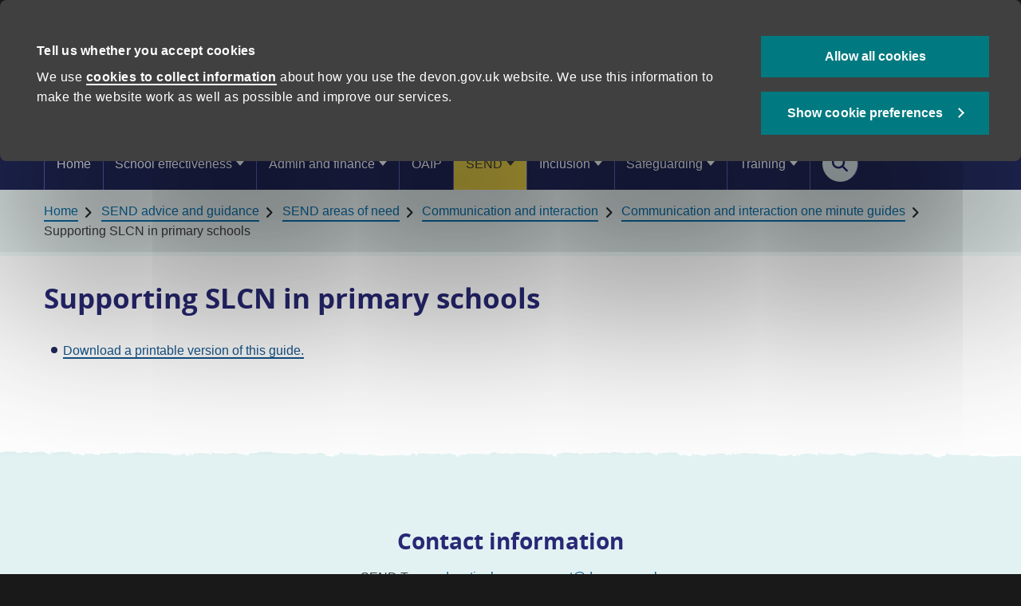

--- FILE ---
content_type: text/html; charset=UTF-8
request_url: https://www.devon.gov.uk/support-schools-settings/send/areas-of-need/communication-and-interaction/one-minute-guides/supporting-slcn-in-primary-school/
body_size: 26933
content:
<!DOCTYPE html>
<html class="no-js" lang="en-GB" prefix="og: https://ogp.me/ns#">
<head>
    <meta charset="UTF-8">
    <meta http-equiv="X-UA-Compatible" content="ie=edge">
    <meta name="viewport" content="width=device-width, initial-scale=1.0" >
		<style>img:is([sizes="auto" i], [sizes^="auto," i]) { contain-intrinsic-size: 3000px 1500px }</style>
	        <script>
            window.dataLayer = window.dataLayer || [];
            dataLayer.push({'ServiceType': 'Children and young people’s futures','ContentType': 'Information and guidance'});
        </script>
		<!-- Google Tag Manager -->
		<script>
            (function(w,d,s,l,i){w[l]=w[l]||[];w[l].push({'gtm.start':
                    new Date().getTime(),event:'gtm.js'});var f=d.getElementsByTagName(s)[0],
                j=d.createElement(s),dl=l!='dataLayer'?'&l='+l:'';j.async=true;j.src=
                'https://www.googletagmanager.com/gtm.js?id='+i+dl;f.parentNode.insertBefore(j,f);
            })(window,document,'script','dataLayer','GTM-MVC64CR');</script>
		<!-- End Google Tag Manager -->
<!-- Search Engine Optimization by Rank Math PRO - https://rankmath.com/ -->
<title>Supporting SLCN in primary schools - Support for schools and settings</title>
<meta name="description" content="Download a printable version of this guide."/>
<meta name="robots" content="follow, index, noimageindex, max-snippet:-1, max-video-preview:-1, max-image-preview:large"/>
<link rel="canonical" href="https://www.devon.gov.uk/support-schools-settings/send/areas-of-need/communication-and-interaction/one-minute-guides/supporting-slcn-in-primary-school/" />
<meta property="og:locale" content="en_GB" />
<meta property="og:type" content="article" />
<meta property="og:title" content="Supporting SLCN in primary schools - Support for schools and settings" />
<meta property="og:description" content="Download a printable version of this guide." />
<meta property="og:url" content="https://www.devon.gov.uk/support-schools-settings/send/areas-of-need/communication-and-interaction/one-minute-guides/supporting-slcn-in-primary-school/" />
<meta property="og:site_name" content="Support for schools and settings" />
<meta property="og:updated_time" content="2024-12-11T16:58:45+00:00" />
<meta property="og:image" content="https://www.devon.gov.uk/support-schools-settings/wp-content/uploads/sites/166/2022/08/SEND.png" />
<meta property="og:image:secure_url" content="https://www.devon.gov.uk/support-schools-settings/wp-content/uploads/sites/166/2022/08/SEND.png" />
<meta property="og:image:width" content="1200" />
<meta property="og:image:height" content="675" />
<meta property="og:image:alt" content="Devon County Council - Childrens Services" />
<meta property="og:image:type" content="image/png" />
<meta property="article:published_time" content="2022-07-08T14:34:55+01:00" />
<meta property="article:modified_time" content="2024-12-11T16:58:45+00:00" />
<meta name="twitter:card" content="summary_large_image" />
<meta name="twitter:title" content="Supporting SLCN in primary schools - Support for schools and settings" />
<meta name="twitter:description" content="Download a printable version of this guide." />
<meta name="twitter:image" content="https://www.devon.gov.uk/support-schools-settings/wp-content/uploads/sites/166/2022/08/SEND.png" />
<meta name="twitter:label1" content="Time to read" />
<meta name="twitter:data1" content="Less than a minute" />
<script type="application/ld+json" class="rank-math-schema-pro">{"@context":"https://schema.org","@graph":[{"@type":["GovernmentOrganization","Organization"],"@id":"https://www.devon.gov.uk/support-schools-settings/#organization","name":"Support for schools and settings","url":"https://www.devon.gov.uk/support-schools-settings-new","email":"martin.dainton@devon.gov.uk","logo":{"@type":"ImageObject","@id":"https://www.devon.gov.uk/support-schools-settings/#logo","url":"https://www.devon.gov.uk/support-schools-settings-new/wp-content/uploads/sites/166/2022/08/SEND.png","contentUrl":"https://www.devon.gov.uk/support-schools-settings-new/wp-content/uploads/sites/166/2022/08/SEND.png","caption":"Support for schools and settings","inLanguage":"en-GB","width":"1200","height":"675"}},{"@type":"WebSite","@id":"https://www.devon.gov.uk/support-schools-settings/#website","url":"https://www.devon.gov.uk/support-schools-settings","name":"Support for schools and settings","publisher":{"@id":"https://www.devon.gov.uk/support-schools-settings/#organization"},"inLanguage":"en-GB"},{"@type":"ImageObject","@id":"https://www.devon.gov.uk/support-schools-settings/wp-content/uploads/sites/166/2022/08/SEND.png","url":"https://www.devon.gov.uk/support-schools-settings/wp-content/uploads/sites/166/2022/08/SEND.png","width":"1200","height":"675","caption":"Devon County Council - Childrens Services","inLanguage":"en-GB"},{"@type":"WebPage","@id":"https://www.devon.gov.uk/support-schools-settings/send/areas-of-need/communication-and-interaction/one-minute-guides/supporting-slcn-in-primary-school/#webpage","url":"https://www.devon.gov.uk/support-schools-settings/send/areas-of-need/communication-and-interaction/one-minute-guides/supporting-slcn-in-primary-school/","name":"Supporting SLCN in primary schools - Support for schools and settings","datePublished":"2022-07-08T14:34:55+01:00","dateModified":"2024-12-11T16:58:45+00:00","isPartOf":{"@id":"https://www.devon.gov.uk/support-schools-settings/#website"},"primaryImageOfPage":{"@id":"https://www.devon.gov.uk/support-schools-settings/wp-content/uploads/sites/166/2022/08/SEND.png"},"inLanguage":"en-GB"},{"@type":"Article","headline":"Supporting SLCN in primary schools - Support for schools and settings","datePublished":"2022-07-08T14:34:55+01:00","dateModified":"2024-12-11T16:58:45+00:00","publisher":{"@id":"https://www.devon.gov.uk/support-schools-settings/#organization"},"description":"Download a printable version of this guide.","name":"Supporting SLCN in primary schools - Support for schools and settings","@id":"https://www.devon.gov.uk/support-schools-settings/send/areas-of-need/communication-and-interaction/one-minute-guides/supporting-slcn-in-primary-school/#richSnippet","isPartOf":{"@id":"https://www.devon.gov.uk/support-schools-settings/send/areas-of-need/communication-and-interaction/one-minute-guides/supporting-slcn-in-primary-school/#webpage"},"image":{"@id":"https://www.devon.gov.uk/support-schools-settings/wp-content/uploads/sites/166/2022/08/SEND.png"},"inLanguage":"en-GB","mainEntityOfPage":{"@id":"https://www.devon.gov.uk/support-schools-settings/send/areas-of-need/communication-and-interaction/one-minute-guides/supporting-slcn-in-primary-school/#webpage"}}]}</script>
<!-- /Rank Math WordPress SEO plugin -->


<link rel="alternate" type="application/rss+xml" title="Support for schools and settings &raquo; Feed" href="https://www.devon.gov.uk/support-schools-settings/feed/" />
<link rel="alternate" type="application/rss+xml" title="Support for schools and settings &raquo; Comments Feed" href="https://www.devon.gov.uk/support-schools-settings/comments/feed/" />
<link data-minify="1" rel='stylesheet' id='foundation-css' href='https://www.devon.gov.uk/support-schools-settings/wp-content/cache/min/166/support-schools-settings/wp-content/themes/dcc-parent-v4/framework/foundation/foundation.css?ver=1766146285' media='all' />
<link data-minify="1" rel='stylesheet' id='gel-css' href='https://www.devon.gov.uk/support-schools-settings/wp-content/cache/min/166/support-schools-settings/wp-content/themes/dcc-parent-v4/scss/gel.css?ver=1766146285' media='all' />
<link data-minify="1" rel='stylesheet' id='dcc-core-css' href='https://www.devon.gov.uk/support-schools-settings/wp-content/cache/min/166/support-schools-settings/wp-content/themes/education-and-families-v4/core-files/166/core-styles.css?ver=1766146285' media='all' />
<link data-minify="1" rel='stylesheet' id='parent_base_css-css' href='https://www.devon.gov.uk/support-schools-settings/wp-content/cache/min/166/support-schools-settings/wp-content/themes/dcc-parent-v4/style.css?ver=1766146285' media='all' />
<link rel='stylesheet' id='wp-block-library-css' href='https://www.devon.gov.uk/support-schools-settings/wp-includes/css/dist/block-library/style.min.css?ver=6.8.3' media='all' />
<style id='wp-block-library-theme-inline-css'>
.wp-block-audio :where(figcaption){color:#555;font-size:13px;text-align:center}.is-dark-theme .wp-block-audio :where(figcaption){color:#ffffffa6}.wp-block-audio{margin:0 0 1em}.wp-block-code{border:1px solid #ccc;border-radius:4px;font-family:Menlo,Consolas,monaco,monospace;padding:.8em 1em}.wp-block-embed :where(figcaption){color:#555;font-size:13px;text-align:center}.is-dark-theme .wp-block-embed :where(figcaption){color:#ffffffa6}.wp-block-embed{margin:0 0 1em}.blocks-gallery-caption{color:#555;font-size:13px;text-align:center}.is-dark-theme .blocks-gallery-caption{color:#ffffffa6}:root :where(.wp-block-image figcaption){color:#555;font-size:13px;text-align:center}.is-dark-theme :root :where(.wp-block-image figcaption){color:#ffffffa6}.wp-block-image{margin:0 0 1em}.wp-block-pullquote{border-bottom:4px solid;border-top:4px solid;color:currentColor;margin-bottom:1.75em}.wp-block-pullquote cite,.wp-block-pullquote footer,.wp-block-pullquote__citation{color:currentColor;font-size:.8125em;font-style:normal;text-transform:uppercase}.wp-block-quote{border-left:.25em solid;margin:0 0 1.75em;padding-left:1em}.wp-block-quote cite,.wp-block-quote footer{color:currentColor;font-size:.8125em;font-style:normal;position:relative}.wp-block-quote:where(.has-text-align-right){border-left:none;border-right:.25em solid;padding-left:0;padding-right:1em}.wp-block-quote:where(.has-text-align-center){border:none;padding-left:0}.wp-block-quote.is-large,.wp-block-quote.is-style-large,.wp-block-quote:where(.is-style-plain){border:none}.wp-block-search .wp-block-search__label{font-weight:700}.wp-block-search__button{border:1px solid #ccc;padding:.375em .625em}:where(.wp-block-group.has-background){padding:1.25em 2.375em}.wp-block-separator.has-css-opacity{opacity:.4}.wp-block-separator{border:none;border-bottom:2px solid;margin-left:auto;margin-right:auto}.wp-block-separator.has-alpha-channel-opacity{opacity:1}.wp-block-separator:not(.is-style-wide):not(.is-style-dots){width:100px}.wp-block-separator.has-background:not(.is-style-dots){border-bottom:none;height:1px}.wp-block-separator.has-background:not(.is-style-wide):not(.is-style-dots){height:2px}.wp-block-table{margin:0 0 1em}.wp-block-table td,.wp-block-table th{word-break:normal}.wp-block-table :where(figcaption){color:#555;font-size:13px;text-align:center}.is-dark-theme .wp-block-table :where(figcaption){color:#ffffffa6}.wp-block-video :where(figcaption){color:#555;font-size:13px;text-align:center}.is-dark-theme .wp-block-video :where(figcaption){color:#ffffffa6}.wp-block-video{margin:0 0 1em}:root :where(.wp-block-template-part.has-background){margin-bottom:0;margin-top:0;padding:1.25em 2.375em}
</style>
<style id='acf-acf-accessible-infographic-block-style-inline-css'>
.dcc-infographic-block.aligncenter{display:table;margin-left:auto;margin-right:auto}.dcc-infographic-block .admin-long-description{font-size:1rem;border:1px solid rgba(10,10,10,.25)}.dcc-infographic-block .admin-long-description p{margin-top:0;margin-bottom:0;padding:.5rem}.dcc-infographic-block .admin-long-description-success,.dcc-infographic-block .admin-long-description-error,.dcc-infographic-block .admin-long-description-warning{font-weight:bold;padding:.5rem}.dcc-infographic-block .admin-long-description-success{background:#e1faea}.dcc-infographic-block .admin-long-description-error{background:#f7e4e1}.dcc-infographic-block .admin-long-description-warning{background:#fff3d9}/*# sourceMappingURL=style.css.map */

</style>
<link data-minify="1" rel='stylesheet' id='acf-acf-alerts-and-documents-block-style-css' href='https://www.devon.gov.uk/support-schools-settings/wp-content/cache/min/166/support-schools-settings/wp-content/themes/education-and-families-v4/scss/blocks/alerts-and-documents.css?ver=1766146285' media='all' />
<link data-minify="1" rel='stylesheet' id='acf-acf-contact-services-block-style-css' href='https://www.devon.gov.uk/support-schools-settings/wp-content/cache/min/166/support-schools-settings/wp-content/themes/education-and-families-v4/scss/blocks/contact-services.css?ver=1766146285' media='all' />
<link data-minify="1" rel='stylesheet' id='acf-acf-featured-boxes-block-style-css' href='https://www.devon.gov.uk/support-schools-settings/wp-content/cache/min/166/support-schools-settings/wp-content/themes/education-and-families-v4/scss/blocks/featured-boxes.css?ver=1766146285' media='all' />
<link data-minify="1" rel='stylesheet' id='acf-acf-featured-page-footer-block-style-css' href='https://www.devon.gov.uk/support-schools-settings/wp-content/cache/min/166/support-schools-settings/wp-content/themes/education-and-families-v4/scss/blocks/featured-page-footer.css?ver=1766146285' media='all' />
<link data-minify="1" rel='stylesheet' id='acf-acf-footer-links-block-style-css' href='https://www.devon.gov.uk/support-schools-settings/wp-content/cache/min/166/support-schools-settings/wp-content/themes/education-and-families-v4/scss/blocks/footer-links.css?ver=1766146285' media='all' />
<style id='acf-acf-newsletter-block-style-inline-css'>
@media screen and (max-width: 39.9375em){#content .newsletter,.editor-styles-wrapper .newsletter{padding-left:1rem;padding-right:1rem}}#content .newsletter .content-inner,.editor-styles-wrapper .newsletter .content-inner{text-align:center;font-size:1.2rem;line-height:1.5rem;margin-bottom:2.9rem}#content .newsletter input[type=email],.editor-styles-wrapper .newsletter input[type=email]{background:#e3f3f4;padding-left:.7rem;height:3.2875rem;border-radius:5px}#content .newsletter ::-webkit-input-placeholder,.editor-styles-wrapper .newsletter ::-webkit-input-placeholder{color:#767676}#content .newsletter :-ms-input-placeholder,.editor-styles-wrapper .newsletter :-ms-input-placeholder{color:#767676}#content .newsletter ::-webkit-input-placeholder, .editor-styles-wrapper .newsletter ::-webkit-input-placeholder{color:#767676}#content .newsletter ::-moz-placeholder, .editor-styles-wrapper .newsletter ::-moz-placeholder{color:#767676}#content .newsletter :-ms-input-placeholder, .editor-styles-wrapper .newsletter :-ms-input-placeholder{color:#767676}#content .newsletter ::-ms-input-placeholder, .editor-styles-wrapper .newsletter ::-ms-input-placeholder{color:#767676}#content .newsletter ::placeholder,.editor-styles-wrapper .newsletter ::placeholder{color:#767676}#content .newsletter h2,.editor-styles-wrapper .newsletter h2{font-size:2rem;line-height:1.4;font-weight:bold;margin:0 0 2rem;text-align:left;border-bottom:0}@media screen and (min-width: 40em){#content .newsletter h2,.editor-styles-wrapper .newsletter h2{font-size:2rem;text-align:center}}@media screen and (max-width: 39.9375em){#content .newsletter h2,.editor-styles-wrapper .newsletter h2{font-size:1.875rem}}#content .newsletter .button,.editor-styles-wrapper .newsletter .button{margin:0}#content .newsletter .top-arrow,.editor-styles-wrapper .newsletter .top-arrow{position:relative;bottom:0;width:100%;background-color:#fff}@media print{#content .newsletter .top-arrow,.editor-styles-wrapper .newsletter .top-arrow{display:none}}#content .newsletter .top-arrow:before,#content .newsletter .top-arrow:after,.editor-styles-wrapper .newsletter .top-arrow:before,.editor-styles-wrapper .newsletter .top-arrow:after{content:"";position:absolute;bottom:100%;width:50%}#content .newsletter .top-arrow:before,.editor-styles-wrapper .newsletter .top-arrow:before{right:50%;border-bottom:1rem solid #fff;border-right:1rem solid rgba(0,0,0,0)}#content .newsletter .top-arrow:after,.editor-styles-wrapper .newsletter .top-arrow:after{left:50%;border-bottom:1rem solid #fff;border-left:1rem solid rgba(0,0,0,0)}#content .newsletter .arrowseperator,.editor-styles-wrapper .newsletter .arrowseperator{display:block;text-align:center;width:100%;height:0;position:relative}@media print{#content .newsletter .arrowseperator,.editor-styles-wrapper .newsletter .arrowseperator{display:none}}

/*# sourceMappingURL=newsletter.css.map */
</style>
<link data-minify="1" rel='stylesheet' id='acf-acf-accordion-block-style-css' href='https://www.devon.gov.uk/support-schools-settings/wp-content/cache/min/166/support-schools-settings/wp-content/themes/education-and-families-v4/scss/blocks/special-accordion.css?ver=1766146285' media='all' />
<link data-minify="1" rel='stylesheet' id='acf-acf-boxes-block-style-css' href='https://www.devon.gov.uk/support-schools-settings/wp-content/cache/min/166/support-schools-settings/wp-content/themes/education-and-families-v4/scss/blocks/special-boxes.css?ver=1766146285' media='all' />
<link data-minify="1" rel='stylesheet' id='acf-acf-boxes-with-links-block-style-css' href='https://www.devon.gov.uk/support-schools-settings/wp-content/cache/min/166/support-schools-settings/wp-content/themes/education-and-families-v4/scss/blocks/special-boxes-with-links.css?ver=1766146285' media='all' />
<link data-minify="1" rel='stylesheet' id='acf-acf-heading-quote-block-style-css' href='https://www.devon.gov.uk/support-schools-settings/wp-content/cache/min/166/support-schools-settings/wp-content/themes/education-and-families-v4/scss/blocks/special-heading-quote.css?ver=1766146285' media='all' />
<style id='acf-acf-jumpto-block-style-inline-css'>
@media print{#content .content-jumpto h2.show-for-sr,.editor-styles-wrapper .content-jumpto h2.show-for-sr{display:block;position:relative !important;width:auto !important;height:auto !important;padding:0 !important;overflow:unset !important;clip:unset !important;white-space:nowrap !important;border:0 !important}#content .content-jumpto .grid-margin-x,.editor-styles-wrapper .content-jumpto .grid-margin-x{margin-left:0;margin-right:0}}#content .content-jumpto .content-jumpto-inner,.editor-styles-wrapper .content-jumpto .content-jumpto-inner{margin-bottom:0}#content .content-jumpto .content-jumpto-inner li,.editor-styles-wrapper .content-jumpto .content-jumpto-inner li{border-bottom:1px solid #707070;padding-top:.5rem;padding-bottom:1rem;position:relative}#content .content-jumpto .content-jumpto-inner li:hover .icon svg,.editor-styles-wrapper .content-jumpto .content-jumpto-inner li:hover .icon svg{-webkit-transition:all .5s;transition:all .5s}#content .content-jumpto .content-jumpto-inner li:hover .icon svg circle,.editor-styles-wrapper .content-jumpto .content-jumpto-inner li:hover .icon svg circle{fill:#222959}#content .content-jumpto .content-jumpto-inner li:hover .icon svg path,.editor-styles-wrapper .content-jumpto .content-jumpto-inner li:hover .icon svg path{fill:#f0d85d}#content .content-jumpto .title,.editor-styles-wrapper .content-jumpto .title{font-weight:bold;color:#282875}#content .content-jumpto .link .title,.editor-styles-wrapper .content-jumpto .link .title{display:inline-block;margin-right:.5rem}#content .content-jumpto .link a:before,.editor-styles-wrapper .content-jumpto .link a:before{position:absolute;top:0;bottom:0;left:0;right:0;content:""}#content .content-jumpto .icon,.editor-styles-wrapper .content-jumpto .icon{height:45px;text-align:right}@media print{#content .content-jumpto .icon,.editor-styles-wrapper .content-jumpto .icon{display:none}}@media screen and (max-width: 39.9375em){#content .content-jumpto .icon,.editor-styles-wrapper .content-jumpto .icon{text-align:center}}#content .content-jumpto .icon svg,.editor-styles-wrapper .content-jumpto .icon svg{-webkit-transition:all .5s;transition:all .5s;height:100%;width:auto}#content .content-jumpto .icon svg circle,.editor-styles-wrapper .content-jumpto .icon svg circle{fill:#f0d85d}#content .content-jumpto .icon svg path,.editor-styles-wrapper .content-jumpto .icon svg path{fill:#222959}
/*# sourceMappingURL=special-jumpto.css.map */
</style>
<link data-minify="1" rel='stylesheet' id='acf-acf-sub-pages-block-style-css' href='https://www.devon.gov.uk/support-schools-settings/wp-content/cache/min/166/support-schools-settings/wp-content/themes/education-and-families-v4/scss/blocks/sub-pages.css?ver=1766146285' media='all' />
<style id='acf-acf-teams-block-style-inline-css'>
#content .content-team-members,.editor-styles-wrapper .content-team-members{margin-top:2.5rem;margin-bottom:1.5rem}#content .content-team-members .team-member-outer,.editor-styles-wrapper .content-team-members .team-member-outer{padding-bottom:1rem;height:100%}#content .content-team-members .team-member,.editor-styles-wrapper .content-team-members .team-member{display:-webkit-box;display:-ms-flexbox;display:flex;-webkit-box-orient:horizontal;-webkit-box-direction:normal;-ms-flex-flow:wrap row;flex-flow:wrap row;-webkit-box-pack:start;-ms-flex-pack:start;justify-content:flex-start;overflow:hidden;position:relative;height:100%;background:#e3f3f4}#content .content-team-members .team-member:before,.editor-styles-wrapper .content-team-members .team-member:before{content:"";position:absolute;left:0;top:0;bottom:0;width:5px;background:#fff}#content .content-team-members .team-member .svgline,.editor-styles-wrapper .content-team-members .team-member .svgline{position:absolute;height:auto;width:10px;top:0;bottom:0;left:0}#content .content-team-members .team-member .svgline .svg-line-path,.editor-styles-wrapper .content-team-members .team-member .svgline .svg-line-path{fill:#72c3c5}#content .content-team-members .team-member .team-image,.editor-styles-wrapper .content-team-members .team-member .team-image{width:50%}@media screen and (min-width: 40em){#content .content-team-members .team-member .team-image,.editor-styles-wrapper .content-team-members .team-member .team-image{width:100%}}#content .content-team-members .team-member .team-meta,.editor-styles-wrapper .content-team-members .team-member .team-meta{padding:1.5rem 1rem 1.5rem 1.5rem;width:50%}@media screen and (min-width: 40em){#content .content-team-members .team-member .team-meta,.editor-styles-wrapper .content-team-members .team-member .team-meta{width:100%;padding-left:2rem}}#content .content-team-members .team-member .team-meta p,.editor-styles-wrapper .content-team-members .team-member .team-meta p{color:#282875;margin:0}

/*# sourceMappingURL=team-members.css.map */
</style>
<link data-minify="1" rel='stylesheet' id='acf-acf-three-column-icon-cards-block-style-css' href='https://www.devon.gov.uk/support-schools-settings/wp-content/cache/min/166/support-schools-settings/wp-content/themes/education-and-families-v4/scss/blocks/three-column-icon-cards.css?ver=1766146285' media='all' />
<style id='acf-acf-two-column-boxes-block-style-inline-css'>
#content .two-column-boxes-block-acf__innerblocks .wp-block-columns.saidcolumn,.editor-styles-wrapper .two-column-boxes-block-acf__innerblocks .wp-block-columns.saidcolumn{gap:0 !important}#content .two-column-boxes-block-acf__innerblocks .wp-block-columns.saidcolumn .wp-block-column.blue,.editor-styles-wrapper .two-column-boxes-block-acf__innerblocks .wp-block-columns.saidcolumn .wp-block-column.blue{-ms-flex-item-align:start;align-self:flex-start;background-color:#22295b;padding:3rem;min-height:300px;color:#fff !important;font-size:1.1rem;font-family:"OpenSansRegular","Helvetica Neue",Helvetica,Roboto,Arial,sans-serif;font-weight:500;border-radius:5px 5px 0px 0px}@media screen and (min-width: 40em){#content .two-column-boxes-block-acf__innerblocks .wp-block-columns.saidcolumn .wp-block-column.blue,.editor-styles-wrapper .two-column-boxes-block-acf__innerblocks .wp-block-columns.saidcolumn .wp-block-column.blue{font-size:1.3rem;border-radius:5px 5px 0px 5px}}@media screen and (min-width: 40em){#content .two-column-boxes-block-acf__innerblocks .wp-block-columns.saidcolumn .wp-block-column.blue,.editor-styles-wrapper .two-column-boxes-block-acf__innerblocks .wp-block-columns.saidcolumn .wp-block-column.blue{margin-bottom:.5rem}}#content .two-column-boxes-block-acf__innerblocks .wp-block-columns.saidcolumn .wp-block-column.blue h2,.editor-styles-wrapper .two-column-boxes-block-acf__innerblocks .wp-block-columns.saidcolumn .wp-block-column.blue h2{color:#fff !important}#content .two-column-boxes-block-acf__innerblocks .wp-block-columns.saidcolumn .wp-block-column.white,.editor-styles-wrapper .two-column-boxes-block-acf__innerblocks .wp-block-columns.saidcolumn .wp-block-column.white{padding:3em;background:-webkit-gradient(linear, left top, left bottom, from(rgba(255, 255, 255, 0.85)), to(#fff));background:linear-gradient(rgba(255, 255, 255, 0.85), #fff);-webkit-box-shadow:4px 4px 30px -4px rgba(0,0,0,.2);box-shadow:4px 4px 30px -4px rgba(0,0,0,.2);border-radius:0px 5px 5px 5px}@media screen and (min-width: 40em){#content .two-column-boxes-block-acf__innerblocks .wp-block-columns.saidcolumn .wp-block-column.white,.editor-styles-wrapper .two-column-boxes-block-acf__innerblocks .wp-block-columns.saidcolumn .wp-block-column.white{margin-top:4rem}}

/*# sourceMappingURL=two-column-boxes.css.map */
</style>
<link data-minify="1" rel='stylesheet' id='acf-acf-two-column-cta-block-style-css' href='https://www.devon.gov.uk/support-schools-settings/wp-content/cache/min/166/support-schools-settings/wp-content/themes/education-and-families-v4/scss/blocks/two-column-cta.css?ver=1766146285' media='all' />
<link data-minify="1" rel='stylesheet' id='acf-acf-two-column-headerlinks-block-style-css' href='https://www.devon.gov.uk/support-schools-settings/wp-content/cache/min/166/support-schools-settings/wp-content/themes/education-and-families-v4/scss/blocks/two-column-headerlinks.css?ver=1766146285' media='all' />
<link data-minify="1" rel='stylesheet' id='acf-acf-accordion-tabs-block-style-css' href='https://www.devon.gov.uk/support-schools-settings/wp-content/cache/min/166/support-schools-settings/wp-content/themes/dcc-parent-v4/scss/blocks/accordion-tabs.css?ver=1766146285' media='all' />
<style id='acf-acf-alert-block-style-inline-css'>
.alert-box-block-outer .alert-box-block,.editor-styles-wrapper .alert-box-block{position:relative;padding-right:.5rem;padding-left:.9rem}@media screen and (min-width: 40em){.alert-box-block-outer .alert-box-block,.editor-styles-wrapper .alert-box-block{padding-left:1rem;padding-right:1rem}}@media screen and (min-width: 64em){.alert-box-block-outer .alert-box-block,.editor-styles-wrapper .alert-box-block{padding-left:0;padding-right:0;margin-top:0}}.alert-box-block-outer .alert-box-block .content-inner,.editor-styles-wrapper .alert-box-block .content-inner{padding-left:1rem;border:1px dotted #fff;border-radius:var(--button-radius, 5px);padding-top:1.5rem;padding-bottom:1.5rem}.alert-box-block-outer .alert-box-block .content-inner.text-dark,.editor-styles-wrapper .alert-box-block .content-inner.text-dark{border-color:#404040;color:#404040}.alert-box-block-outer .alert-box-block .content-inner.text-dark h2,.editor-styles-wrapper .alert-box-block .content-inner.text-dark h2{color:#404040}.alert-box-block-outer .alert-box-block .content-inner.text-dark a:hover,.editor-styles-wrapper .alert-box-block .content-inner.text-dark a:hover{color:#000;border-bottom-color:#000}.alert-box-block-outer .alert-box-block .content-inner.text-light,.editor-styles-wrapper .alert-box-block .content-inner.text-light{border-color:#fff;color:#fff}.alert-box-block-outer .alert-box-block .content-inner.text-light a,.editor-styles-wrapper .alert-box-block .content-inner.text-light a{color:#fff;border-bottom:1px solid #fff}.alert-box-block-outer .alert-box-block .content-inner.text-light a:hover,.editor-styles-wrapper .alert-box-block .content-inner.text-light a:hover{color:#ddd;border-bottom-color:#ddd}.alert-box-block-outer .alert-box-block .content-inner.text-light .content-header h2,.editor-styles-wrapper .alert-box-block .content-inner.text-light .content-header h2{font-size:1.5rem;color:#fff}.alert-box-block-outer .alert-box-block .content-inner.text-light h2,.editor-styles-wrapper .alert-box-block .content-inner.text-light h2{color:#fff !important}.alert-box-block-outer .alert-box-block .content-inner .content-header h2,.editor-styles-wrapper .alert-box-block .content-inner .content-header h2{font-size:1.5rem;margin-top:0}.alert-box-block-outer .alert-box-block .content-inner .content-message p,.editor-styles-wrapper .alert-box-block .content-inner .content-message p{margin-bottom:0}
/*# sourceMappingURL=alert.css.map */
</style>
<link data-minify="1" rel='stylesheet' id='acf-acf-parent-banner-block-style-css' href='https://www.devon.gov.uk/support-schools-settings/wp-content/cache/min/166/support-schools-settings/wp-content/themes/dcc-parent-v4/scss/blocks/banner-parent.css?ver=1766146285' media='all' />
<link data-minify="1" rel='stylesheet' id='acf-acf-call-to-action-block-style-css' href='https://www.devon.gov.uk/support-schools-settings/wp-content/cache/min/166/support-schools-settings/wp-content/themes/dcc-parent-v4/scss/blocks/call-to-action.css?ver=1766146285' media='all' />
<link data-minify="1" rel='stylesheet' id='acf-councillor-quote-style-css' href='https://www.devon.gov.uk/support-schools-settings/wp-content/cache/min/166/support-schools-settings/wp-content/themes/dcc-parent-v4/scss/blocks/councillor-quote.css?ver=1766146285' media='all' />
<link data-minify="1" rel='stylesheet' id='acf-acf-document-download-list-block-style-css' href='https://www.devon.gov.uk/support-schools-settings/wp-content/cache/min/166/support-schools-settings/wp-content/themes/dcc-parent-v4/scss/blocks/document-download-list.css?ver=1766146285' media='all' />
<link data-minify="1" rel='stylesheet' id='acf-acf-gradient-icon-card-block-style-css' href='https://www.devon.gov.uk/support-schools-settings/wp-content/cache/min/166/support-schools-settings/wp-content/themes/dcc-parent-v4/scss/blocks/gradient-icon-card.css?ver=1766146285' media='all' />
<style id='acf-acf-iframe-block-style-inline-css'>
#content iframe,.editor-styles-wrapper iframe{border:0}

/*# sourceMappingURL=iframe.css.map */
</style>
<link data-minify="1" rel='stylesheet' id='acf-acf-inline-menu-block-style-css' href='https://www.devon.gov.uk/support-schools-settings/wp-content/cache/min/166/support-schools-settings/wp-content/themes/dcc-parent-v4/scss/blocks/inline-menu.css?ver=1766146285' media='all' />
<link data-minify="1" rel='stylesheet' id='acf-acf-multi-column-cards-block-style-css' href='https://www.devon.gov.uk/support-schools-settings/wp-content/cache/min/166/support-schools-settings/wp-content/themes/dcc-parent-v4/scss/blocks/multi-column-cards.css?ver=1766146285' media='all' />
<link data-minify="1" rel='stylesheet' id='acf-acf-multi-column-quote-block-style-css' href='https://www.devon.gov.uk/support-schools-settings/wp-content/cache/min/166/support-schools-settings/wp-content/themes/dcc-parent-v4/scss/blocks/multi-column-quote.css?ver=1766146285' media='all' />
<link data-minify="1" rel='stylesheet' id='acf-acf-multi-column-signposting-block-style-css' href='https://www.devon.gov.uk/support-schools-settings/wp-content/cache/min/166/support-schools-settings/wp-content/themes/dcc-parent-v4/scss/blocks/multi-column-signposting.css?ver=1766146285' media='all' />
<link data-minify="1" rel='stylesheet' id='acf-acf-page-section-block-style-css' href='https://www.devon.gov.uk/support-schools-settings/wp-content/cache/min/166/support-schools-settings/wp-content/themes/dcc-parent-v4/scss/blocks/page-section.css?ver=1766146285' media='all' />
<link data-minify="1" rel='stylesheet' id='acf-acf-page-section-inner-block-style-css' href='https://www.devon.gov.uk/support-schools-settings/wp-content/cache/min/166/support-schools-settings/wp-content/themes/dcc-parent-v4/scss/blocks/page-section-inner.css?ver=1766146285' media='all' />
<style id='acf-acf-powerbi-block-style-inline-css'>
#content .content-powerbi .iframe-content,.editor-styles-wrapper .content-powerbi .iframe-content{padding:0;margin-bottom:1rem}#content .content-powerbi .iframe-container-desktop,#content .content-powerbi .iframe-container-mobile,#content .content-powerbi .iframe-container,.editor-styles-wrapper .content-powerbi .iframe-container-desktop,.editor-styles-wrapper .content-powerbi .iframe-container-mobile,.editor-styles-wrapper .content-powerbi .iframe-container{display:none;position:relative;margin-left:2%;margin-right:2%}#content .content-powerbi .iframe-container-desktop,.editor-styles-wrapper .content-powerbi .iframe-container-desktop{display:block}@media screen and (min-width: 48.063em){#content .content-powerbi .iframe-container,.editor-styles-wrapper .content-powerbi .iframe-container{padding-bottom:58.25%;display:block}}@media screen and (max-width: 48em){#content .content-powerbi .iframe-container-mobile,.editor-styles-wrapper .content-powerbi .iframe-container-mobile{padding-bottom:178%;display:block}}#content .content-powerbi iframe,.editor-styles-wrapper .content-powerbi iframe{position:absolute;top:0;left:0;width:100%;height:100%}
/*# sourceMappingURL=powerbi.css.map */
</style>
<style id='acf-acf-print-button-block-style-inline-css'>
#content .content-print-button p,.editor-styles-wrapper .content-print-button p{margin:0}
/*# sourceMappingURL=print-button.css.map */
</style>
<link data-minify="1" rel='stylesheet' id='acf-acf-search-block-style-css' href='https://www.devon.gov.uk/support-schools-settings/wp-content/cache/min/166/support-schools-settings/wp-content/themes/dcc-parent-v4/scss/blocks/search.css?ver=1766146285' media='all' />
<style id='acf-acf-slideshow-block-style-inline-css'>
#content .slideshow .orbit-container,.editor-styles-wrapper .slideshow .orbit-container{margin:0 !important}#content .slideshow .orbit-slide,.editor-styles-wrapper .slideshow .orbit-slide{margin:0 !important;position:absolute;padding:0}#content .slideshow .orbit-slide:before,.editor-styles-wrapper .slideshow .orbit-slide:before{content:none}#content .slideshow .orbit-slide .orbit-figure,.editor-styles-wrapper .slideshow .orbit-slide .orbit-figure{position:relative}#content .slideshow .orbit-slide .orbit-figure .orbit-image,.editor-styles-wrapper .slideshow .orbit-slide .orbit-figure .orbit-image{border-radius:11px}#content .slideshow .orbit-slide .orbit-figure figcaption,.editor-styles-wrapper .slideshow .orbit-slide .orbit-figure figcaption{position:absolute;bottom:0;left:0;padding:.5rem 1rem;color:var(--slideshow-caption-text, #404040);font-size:1.25rem;background:var(--slideshow-caption, #e0e0e0)}#content .slideshow .orbit-slide .orbit-counter,.editor-styles-wrapper .slideshow .orbit-slide .orbit-counter{color:var(--slideshow-counter-text, #404040);background:var(--slideshow-counter, #ffffff);position:absolute;top:1rem;right:1rem;padding:.5rem 1rem .5rem 2.5rem;border-radius:5px}#content .slideshow .orbit-slide .orbit-counter:before,.editor-styles-wrapper .slideshow .orbit-slide .orbit-counter:before{content:"";font-weight:bold;font-family:FontAwesome;position:absolute;left:1rem}#content .slideshow .orbit-controls .orbit-previous,#content .slideshow .orbit-controls .orbit-next,.editor-styles-wrapper .slideshow .orbit-controls .orbit-previous,.editor-styles-wrapper .slideshow .orbit-controls .orbit-next{color:var(--slideshow-arrows-text, #ffffff);background-color:var(--slideshow-arrows, rgba(0, 121, 127, 0.6));-webkit-transition:background .5s;transition:background .5s;overflow:hidden;font-size:1.25rem;cursor:pointer}#content .slideshow .orbit-controls .orbit-previous:hover,#content .slideshow .orbit-controls .orbit-next:hover,.editor-styles-wrapper .slideshow .orbit-controls .orbit-previous:hover,.editor-styles-wrapper .slideshow .orbit-controls .orbit-next:hover{color:var(--slideshow-arrows-hover-text, #ffffff);background-color:var(--slideshow-arrows-hover, #00797f)}#content .slideshow .orbit-bullets button,.editor-styles-wrapper .slideshow .orbit-bullets button{margin:0 .5rem;background-color:var(--slideshow-dots, rgba(0, 121, 127, 0.6))}#content .slideshow .orbit-bullets button.is-active,.editor-styles-wrapper .slideshow .orbit-bullets button.is-active{background-color:var(--slideshow-dots-active, #00797f)}#content .slideshow .orbit-bullets button:hover,.editor-styles-wrapper .slideshow .orbit-bullets button:hover{background-color:var(--slideshow-dots-hover, #404040)}
/*# sourceMappingURL=slideshow.css.map */
</style>
<link data-minify="1" rel='stylesheet' id='acf-acf-steps-block-style-css' href='https://www.devon.gov.uk/support-schools-settings/wp-content/cache/min/166/support-schools-settings/wp-content/themes/dcc-parent-v4/scss/blocks/steps.css?ver=1766146285' media='all' />
<link data-minify="1" rel='stylesheet' id='acf-acf-two-column-featured-content-block-style-css' href='https://www.devon.gov.uk/support-schools-settings/wp-content/cache/min/166/support-schools-settings/wp-content/themes/dcc-parent-v4/scss/blocks/two-column-featured-content.css?ver=1766146285' media='all' />
<link data-minify="1" rel='stylesheet' id='jetpack-layout-grid-css' href='https://www.devon.gov.uk/support-schools-settings/wp-content/cache/min/166/support-schools-settings/wp-content/plugins/layout-grid/style.css?ver=1766146285' media='all' />
<style id='safe-svg-svg-icon-style-inline-css'>
.safe-svg-cover{text-align:center}.safe-svg-cover .safe-svg-inside{display:inline-block;max-width:100%}.safe-svg-cover svg{fill:currentColor;height:100%;max-height:100%;max-width:100%;width:100%}

</style>
<link rel='stylesheet' id='wp-components-css' href='https://www.devon.gov.uk/support-schools-settings/wp-includes/css/dist/components/style.min.css?ver=6.8.3' media='all' />
<link rel='stylesheet' id='wp-preferences-css' href='https://www.devon.gov.uk/support-schools-settings/wp-includes/css/dist/preferences/style.min.css?ver=6.8.3' media='all' />
<link rel='stylesheet' id='wp-block-editor-css' href='https://www.devon.gov.uk/support-schools-settings/wp-includes/css/dist/block-editor/style.min.css?ver=6.8.3' media='all' />
<link data-minify="1" rel='stylesheet' id='popup-maker-block-library-style-css' href='https://www.devon.gov.uk/support-schools-settings/wp-content/cache/min/166/support-schools-settings/wp-content/plugins/popup-maker/dist/packages/block-library-style.css?ver=1766146285' media='all' />
<style id='global-styles-inline-css'>
:root{--wp--preset--aspect-ratio--square: 1;--wp--preset--aspect-ratio--4-3: 4/3;--wp--preset--aspect-ratio--3-4: 3/4;--wp--preset--aspect-ratio--3-2: 3/2;--wp--preset--aspect-ratio--2-3: 2/3;--wp--preset--aspect-ratio--16-9: 16/9;--wp--preset--aspect-ratio--9-16: 9/16;--wp--preset--color--black: #404040;--wp--preset--color--cyan-bluish-gray: #abb8c3;--wp--preset--color--white: #ffffff;--wp--preset--color--pale-pink: #f78da7;--wp--preset--color--vivid-red: #cf2e2e;--wp--preset--color--luminous-vivid-orange: #ff6900;--wp--preset--color--luminous-vivid-amber: #fcb900;--wp--preset--color--light-green-cyan: #7bdcb5;--wp--preset--color--vivid-green-cyan: #00d084;--wp--preset--color--pale-cyan-blue: #8ed1fc;--wp--preset--color--vivid-cyan-blue: #0693e3;--wp--preset--color--vivid-purple: #9b51e0;--wp--preset--gradient--vivid-cyan-blue-to-vivid-purple: linear-gradient(135deg,rgba(6,147,227,1) 0%,rgb(155,81,224) 100%);--wp--preset--gradient--light-green-cyan-to-vivid-green-cyan: linear-gradient(135deg,rgb(122,220,180) 0%,rgb(0,208,130) 100%);--wp--preset--gradient--luminous-vivid-amber-to-luminous-vivid-orange: linear-gradient(135deg,rgba(252,185,0,1) 0%,rgba(255,105,0,1) 100%);--wp--preset--gradient--luminous-vivid-orange-to-vivid-red: linear-gradient(135deg,rgba(255,105,0,1) 0%,rgb(207,46,46) 100%);--wp--preset--gradient--very-light-gray-to-cyan-bluish-gray: linear-gradient(135deg,rgb(238,238,238) 0%,rgb(169,184,195) 100%);--wp--preset--gradient--cool-to-warm-spectrum: linear-gradient(135deg,rgb(74,234,220) 0%,rgb(151,120,209) 20%,rgb(207,42,186) 40%,rgb(238,44,130) 60%,rgb(251,105,98) 80%,rgb(254,248,76) 100%);--wp--preset--gradient--blush-light-purple: linear-gradient(135deg,rgb(255,206,236) 0%,rgb(152,150,240) 100%);--wp--preset--gradient--blush-bordeaux: linear-gradient(135deg,rgb(254,205,165) 0%,rgb(254,45,45) 50%,rgb(107,0,62) 100%);--wp--preset--gradient--luminous-dusk: linear-gradient(135deg,rgb(255,203,112) 0%,rgb(199,81,192) 50%,rgb(65,88,208) 100%);--wp--preset--gradient--pale-ocean: linear-gradient(135deg,rgb(255,245,203) 0%,rgb(182,227,212) 50%,rgb(51,167,181) 100%);--wp--preset--gradient--electric-grass: linear-gradient(135deg,rgb(202,248,128) 0%,rgb(113,206,126) 100%);--wp--preset--gradient--midnight: linear-gradient(135deg,rgb(2,3,129) 0%,rgb(40,116,252) 100%);--wp--preset--font-size--small: 13px;--wp--preset--font-size--medium: 20px;--wp--preset--font-size--large: 36px;--wp--preset--font-size--x-large: 42px;--wp--preset--font-family--helvetica-neue-arial: Helvetica Neue, Helvetica, Roboto, Arial, sans-serif;--wp--preset--font-family--opensans-arial: OpenSansRegular, Helvetica Neue, Helvetica, Roboto, Arial, sans-serif;--wp--preset--spacing--20: 0.44rem;--wp--preset--spacing--30: 0.67rem;--wp--preset--spacing--40: 1rem;--wp--preset--spacing--50: 1.5rem;--wp--preset--spacing--60: 2.25rem;--wp--preset--spacing--70: 3.38rem;--wp--preset--spacing--80: 5.06rem;--wp--preset--shadow--natural: 6px 6px 9px rgba(0, 0, 0, 0.2);--wp--preset--shadow--deep: 12px 12px 50px rgba(0, 0, 0, 0.4);--wp--preset--shadow--sharp: 6px 6px 0px rgba(0, 0, 0, 0.2);--wp--preset--shadow--outlined: 6px 6px 0px -3px rgba(255, 255, 255, 1), 6px 6px rgba(0, 0, 0, 1);--wp--preset--shadow--crisp: 6px 6px 0px rgba(0, 0, 0, 1);}.wp-block-heading{--wp--preset--font-family--opensans-arial: OpenSansRegular, Helvetica Neue, Helvetica, Roboto, Arial, sans-serif;}:root { --wp--style--global--content-size: 1023px;--wp--style--global--wide-size: 1200px; }:where(body) { margin: 0; }.wp-site-blocks > .alignleft { float: left; margin-right: 2em; }.wp-site-blocks > .alignright { float: right; margin-left: 2em; }.wp-site-blocks > .aligncenter { justify-content: center; margin-left: auto; margin-right: auto; }:where(.is-layout-flex){gap: 0.5em;}:where(.is-layout-grid){gap: 0.5em;}.is-layout-flow > .alignleft{float: left;margin-inline-start: 0;margin-inline-end: 2em;}.is-layout-flow > .alignright{float: right;margin-inline-start: 2em;margin-inline-end: 0;}.is-layout-flow > .aligncenter{margin-left: auto !important;margin-right: auto !important;}.is-layout-constrained > .alignleft{float: left;margin-inline-start: 0;margin-inline-end: 2em;}.is-layout-constrained > .alignright{float: right;margin-inline-start: 2em;margin-inline-end: 0;}.is-layout-constrained > .aligncenter{margin-left: auto !important;margin-right: auto !important;}.is-layout-constrained > :where(:not(.alignleft):not(.alignright):not(.alignfull)){max-width: var(--wp--style--global--content-size);margin-left: auto !important;margin-right: auto !important;}.is-layout-constrained > .alignwide{max-width: var(--wp--style--global--wide-size);}body .is-layout-flex{display: flex;}.is-layout-flex{flex-wrap: wrap;align-items: center;}.is-layout-flex > :is(*, div){margin: 0;}body .is-layout-grid{display: grid;}.is-layout-grid > :is(*, div){margin: 0;}body{font-family: var(--wp--preset--font-family--helvetica-neue-arial);padding-top: 0px;padding-right: 0px;padding-bottom: 0px;padding-left: 0px;}h2{font-size: 1.75rem;;}h3{font-size: 1.375rem;;}h4{font-size: 1.1875rem;}h5{font-size: 1.0625rem;}h6{font-size: 1rem;}:root :where(.wp-element-button, .wp-block-button__link){background-color: #32373c;border-width: 0;color: #fff;font-family: inherit;font-size: inherit;line-height: inherit;padding: calc(0.667em + 2px) calc(1.333em + 2px);text-decoration: none;}.has-black-color{color: var(--wp--preset--color--black) !important;}.has-cyan-bluish-gray-color{color: var(--wp--preset--color--cyan-bluish-gray) !important;}.has-white-color{color: var(--wp--preset--color--white) !important;}.has-pale-pink-color{color: var(--wp--preset--color--pale-pink) !important;}.has-vivid-red-color{color: var(--wp--preset--color--vivid-red) !important;}.has-luminous-vivid-orange-color{color: var(--wp--preset--color--luminous-vivid-orange) !important;}.has-luminous-vivid-amber-color{color: var(--wp--preset--color--luminous-vivid-amber) !important;}.has-light-green-cyan-color{color: var(--wp--preset--color--light-green-cyan) !important;}.has-vivid-green-cyan-color{color: var(--wp--preset--color--vivid-green-cyan) !important;}.has-pale-cyan-blue-color{color: var(--wp--preset--color--pale-cyan-blue) !important;}.has-vivid-cyan-blue-color{color: var(--wp--preset--color--vivid-cyan-blue) !important;}.has-vivid-purple-color{color: var(--wp--preset--color--vivid-purple) !important;}.has-black-background-color{background-color: var(--wp--preset--color--black) !important;}.has-cyan-bluish-gray-background-color{background-color: var(--wp--preset--color--cyan-bluish-gray) !important;}.has-white-background-color{background-color: var(--wp--preset--color--white) !important;}.has-pale-pink-background-color{background-color: var(--wp--preset--color--pale-pink) !important;}.has-vivid-red-background-color{background-color: var(--wp--preset--color--vivid-red) !important;}.has-luminous-vivid-orange-background-color{background-color: var(--wp--preset--color--luminous-vivid-orange) !important;}.has-luminous-vivid-amber-background-color{background-color: var(--wp--preset--color--luminous-vivid-amber) !important;}.has-light-green-cyan-background-color{background-color: var(--wp--preset--color--light-green-cyan) !important;}.has-vivid-green-cyan-background-color{background-color: var(--wp--preset--color--vivid-green-cyan) !important;}.has-pale-cyan-blue-background-color{background-color: var(--wp--preset--color--pale-cyan-blue) !important;}.has-vivid-cyan-blue-background-color{background-color: var(--wp--preset--color--vivid-cyan-blue) !important;}.has-vivid-purple-background-color{background-color: var(--wp--preset--color--vivid-purple) !important;}.has-black-border-color{border-color: var(--wp--preset--color--black) !important;}.has-cyan-bluish-gray-border-color{border-color: var(--wp--preset--color--cyan-bluish-gray) !important;}.has-white-border-color{border-color: var(--wp--preset--color--white) !important;}.has-pale-pink-border-color{border-color: var(--wp--preset--color--pale-pink) !important;}.has-vivid-red-border-color{border-color: var(--wp--preset--color--vivid-red) !important;}.has-luminous-vivid-orange-border-color{border-color: var(--wp--preset--color--luminous-vivid-orange) !important;}.has-luminous-vivid-amber-border-color{border-color: var(--wp--preset--color--luminous-vivid-amber) !important;}.has-light-green-cyan-border-color{border-color: var(--wp--preset--color--light-green-cyan) !important;}.has-vivid-green-cyan-border-color{border-color: var(--wp--preset--color--vivid-green-cyan) !important;}.has-pale-cyan-blue-border-color{border-color: var(--wp--preset--color--pale-cyan-blue) !important;}.has-vivid-cyan-blue-border-color{border-color: var(--wp--preset--color--vivid-cyan-blue) !important;}.has-vivid-purple-border-color{border-color: var(--wp--preset--color--vivid-purple) !important;}.has-vivid-cyan-blue-to-vivid-purple-gradient-background{background: var(--wp--preset--gradient--vivid-cyan-blue-to-vivid-purple) !important;}.has-light-green-cyan-to-vivid-green-cyan-gradient-background{background: var(--wp--preset--gradient--light-green-cyan-to-vivid-green-cyan) !important;}.has-luminous-vivid-amber-to-luminous-vivid-orange-gradient-background{background: var(--wp--preset--gradient--luminous-vivid-amber-to-luminous-vivid-orange) !important;}.has-luminous-vivid-orange-to-vivid-red-gradient-background{background: var(--wp--preset--gradient--luminous-vivid-orange-to-vivid-red) !important;}.has-very-light-gray-to-cyan-bluish-gray-gradient-background{background: var(--wp--preset--gradient--very-light-gray-to-cyan-bluish-gray) !important;}.has-cool-to-warm-spectrum-gradient-background{background: var(--wp--preset--gradient--cool-to-warm-spectrum) !important;}.has-blush-light-purple-gradient-background{background: var(--wp--preset--gradient--blush-light-purple) !important;}.has-blush-bordeaux-gradient-background{background: var(--wp--preset--gradient--blush-bordeaux) !important;}.has-luminous-dusk-gradient-background{background: var(--wp--preset--gradient--luminous-dusk) !important;}.has-pale-ocean-gradient-background{background: var(--wp--preset--gradient--pale-ocean) !important;}.has-electric-grass-gradient-background{background: var(--wp--preset--gradient--electric-grass) !important;}.has-midnight-gradient-background{background: var(--wp--preset--gradient--midnight) !important;}.has-small-font-size{font-size: var(--wp--preset--font-size--small) !important;}.has-medium-font-size{font-size: var(--wp--preset--font-size--medium) !important;}.has-large-font-size{font-size: var(--wp--preset--font-size--large) !important;}.has-x-large-font-size{font-size: var(--wp--preset--font-size--x-large) !important;}.has-helvetica-neue-arial-font-family{font-family: var(--wp--preset--font-family--helvetica-neue-arial) !important;}.has-opensans-arial-font-family{font-family: var(--wp--preset--font-family--opensans-arial) !important;}.wp-block-heading.has-opensans-arial-font-family{font-family: var(--wp--preset--font-family--opensans-arial) !important;}
:where(.wp-block-post-template.is-layout-flex){gap: 1.25em;}:where(.wp-block-post-template.is-layout-grid){gap: 1.25em;}
:root :where(.wp-block-columns){margin-top: 0px;margin-right: 0px;margin-bottom: 0px;margin-left: 0px;}:where(.wp-block-columns.is-layout-flex){gap: 2em;}:where(.wp-block-columns.is-layout-grid){gap: 2em;}
:root :where(.wp-block-pullquote){font-size: 1.5em;line-height: 1.6;}
:root :where(.wp-block-heading){font-family: var(--wp--preset--font-family--opensans-arial);}
</style>
<link data-minify="1" rel='stylesheet' id='dccaccess-longdesc-style-css' href='https://www.devon.gov.uk/support-schools-settings/wp-content/cache/min/166/support-schools-settings/wp-content/plugins/dcc-accessibility/long-description/longdesc-style.css?ver=1766146285' media='all' />
<link data-minify="1" rel='stylesheet' id='fancybox-for-wp-css' href='https://www.devon.gov.uk/support-schools-settings/wp-content/cache/min/166/support-schools-settings/wp-content/plugins/fancybox-for-wordpress/assets/css/fancybox.css?ver=1766146285' media='all' />
<link data-minify="1" rel='stylesheet' id='dccdocs-style-css' href='https://www.devon.gov.uk/support-schools-settings/wp-content/cache/min/166/support-schools-settings/wp-content/plugins/dcc-documents/css/style.css?ver=1766146285' media='all' />
<link data-minify="1" rel='stylesheet' id='tablepress-default-css' href='https://www.devon.gov.uk/support-schools-settings/wp-content/cache/min/166/support-schools-settings/wp-content/plugins/tablepress/css/build/default.css?ver=1766146285' media='all' />
<link data-minify="1" rel='stylesheet' id='base_css-css' href='https://www.devon.gov.uk/support-schools-settings/wp-content/cache/min/166/support-schools-settings/wp-content/themes/education-and-families-v4/style.css?ver=1766146285' media='all' />
<link data-minify="1" rel='stylesheet' id='aos-css-css' href='https://www.devon.gov.uk/support-schools-settings/wp-content/cache/min/166/support-schools-settings/wp-content/themes/education-and-families-v4/js/aos-master/aos.css?ver=1766146285' media='all' />
<style id='rocket-lazyload-inline-css'>
.rll-youtube-player{position:relative;padding-bottom:56.23%;height:0;overflow:hidden;max-width:100%;}.rll-youtube-player:focus-within{outline: 2px solid currentColor;outline-offset: 5px;}.rll-youtube-player iframe{position:absolute;top:0;left:0;width:100%;height:100%;z-index:100;background:0 0}.rll-youtube-player img{bottom:0;display:block;left:0;margin:auto;max-width:100%;width:100%;position:absolute;right:0;top:0;border:none;height:auto;-webkit-transition:.4s all;-moz-transition:.4s all;transition:.4s all}.rll-youtube-player img:hover{-webkit-filter:brightness(75%)}.rll-youtube-player .play{height:100%;width:100%;left:0;top:0;position:absolute;background:url(https://www.devon.gov.uk/support-schools-settings/wp-content/plugins/wp-rocket/assets/img/youtube.png) no-repeat center;background-color: transparent !important;cursor:pointer;border:none;}.wp-embed-responsive .wp-has-aspect-ratio .rll-youtube-player{position:absolute;padding-bottom:0;width:100%;height:100%;top:0;bottom:0;left:0;right:0}
</style>
<script src="https://www.devon.gov.uk/support-schools-settings/wp-includes/js/jquery/jquery.min.js?ver=3.7.1" id="jquery-core-js"></script>
<script src="https://www.devon.gov.uk/support-schools-settings/wp-includes/js/jquery/jquery-migrate.min.js?ver=3.4.1" id="jquery-migrate-js"></script>
<script src="https://www.devon.gov.uk/support-schools-settings/wp-content/plugins/fancybox-for-wordpress/assets/js/purify.min.js?ver=1.3.4" id="purify-js"></script>
<script data-minify="1" src="https://www.devon.gov.uk/support-schools-settings/wp-content/cache/min/166/support-schools-settings/wp-content/plugins/fancybox-for-wordpress/assets/js/jquery.fancybox.js?ver=1766146285" id="fancybox-for-wp-js"></script>
<link rel="https://api.w.org/" href="https://www.devon.gov.uk/support-schools-settings/wp-json/" /><link rel="alternate" title="JSON" type="application/json" href="https://www.devon.gov.uk/support-schools-settings/wp-json/wp/v2/pages/9074" /><meta name="generator" content="WordPress 6.8.3" />
<link rel='shortlink' href='https://www.devon.gov.uk/support-schools-settings/?p=9074' />
<link rel="alternate" title="oEmbed (JSON)" type="application/json+oembed" href="https://www.devon.gov.uk/support-schools-settings/wp-json/oembed/1.0/embed?url=https%3A%2F%2Fwww.devon.gov.uk%2Fsupport-schools-settings%2Fsend%2Fareas-of-need%2Fcommunication-and-interaction%2Fone-minute-guides%2Fsupporting-slcn-in-primary-school%2F" />
<link rel="alternate" title="oEmbed (XML)" type="text/xml+oembed" href="https://www.devon.gov.uk/support-schools-settings/wp-json/oembed/1.0/embed?url=https%3A%2F%2Fwww.devon.gov.uk%2Fsupport-schools-settings%2Fsend%2Fareas-of-need%2Fcommunication-and-interaction%2Fone-minute-guides%2Fsupporting-slcn-in-primary-school%2F&#038;format=xml" />

<!-- Fancybox for WordPress v3.3.7 -->
<style type="text/css">
	.fancybox-slide--image .fancybox-content{background-color: #FFFFFF}div.fancybox-caption{display:none !important;}
	
	img.fancybox-image{border-width:10px;border-color:#FFFFFF;border-style:solid;}
	div.fancybox-bg{background-color:rgba(102,102,102,0.3);opacity:1 !important;}div.fancybox-content{border-color:#FFFFFF}
	div#fancybox-title{background-color:#FFFFFF}
	div.fancybox-content{background-color:#FFFFFF}
	div#fancybox-title-inside{color:#333333}
	
	
	
	div.fancybox-caption p.caption-title{display:inline-block}
	div.fancybox-caption p.caption-title{font-size:14px}
	div.fancybox-caption p.caption-title{color:#333333}
	div.fancybox-caption {color:#333333}div.fancybox-caption p.caption-title {background:#fff; width:auto;padding:10px 30px;}div.fancybox-content p.caption-title{color:#333333;margin: 0;padding: 5px 0;}
</style><script type="text/javascript">
	jQuery(function () {

		var mobileOnly = false;
		
		if (mobileOnly) {
			return;
		}

		jQuery.fn.getTitle = function () { // Copy the title of every IMG tag and add it to its parent A so that fancybox can show titles
			var arr = jQuery("a[data-fancybox]");jQuery.each(arr, function() {var title = jQuery(this).children("img").attr("title") || '';var figCaptionHtml = jQuery(this).next("figcaption").html() || '';var processedCaption = figCaptionHtml;if (figCaptionHtml.length && typeof DOMPurify === 'function') {processedCaption = DOMPurify.sanitize(figCaptionHtml, {USE_PROFILES: {html: true}});} else if (figCaptionHtml.length) {processedCaption = jQuery("<div>").text(figCaptionHtml).html();}var newTitle = title;if (processedCaption.length) {newTitle = title.length ? title + " " + processedCaption : processedCaption;}if (newTitle.length) {jQuery(this).attr("title", newTitle);}});		}

		// Supported file extensions

				var thumbnails = jQuery("a:has(img)").not(".nolightbox").not('.envira-gallery-link').not('.ngg-simplelightbox').filter(function () {
			return /\.(jpe?g|png|gif|mp4|webp|bmp|pdf)(\?[^/]*)*$/i.test(jQuery(this).attr('href'))
		});
		

		// Add data-type iframe for links that are not images or videos.
		var iframeLinks = jQuery('.fancyboxforwp').filter(function () {
			return !/\.(jpe?g|png|gif|mp4|webp|bmp|pdf)(\?[^/]*)*$/i.test(jQuery(this).attr('href'))
		}).filter(function () {
			return !/vimeo|youtube/i.test(jQuery(this).attr('href'))
		});
		iframeLinks.attr({"data-type": "iframe"}).getTitle();

				// Gallery All
		thumbnails.addClass("fancyboxforwp").attr("data-fancybox", "gallery").getTitle();
		iframeLinks.attr({"data-fancybox": "gallery"}).getTitle();

		// Gallery type NONE
		
		// Call fancybox and apply it on any link with a rel atribute that starts with "fancybox", with the options set on the admin panel
		jQuery("a.fancyboxforwp").fancyboxforwp({
			loop: false,
			smallBtn: false,
			zoomOpacity: "auto",
			animationEffect: "fade",
			animationDuration: 500,
			transitionEffect: "fade",
			transitionDuration: "300",
			overlayShow: true,
			overlayOpacity: "0.3",
			titleShow: true,
			titlePosition: "inside",
			keyboard: true,
			showCloseButton: false,
			arrows: true,
			clickContent:false,
			clickSlide: "close",
			mobile: {
				clickContent: function (current, event) {
					return current.type === "image" ? "toggleControls" : false;
				},
				clickSlide: function (current, event) {
					return current.type === "image" ? "close" : "close";
				},
			},
			wheel: false,
			toolbar: true,
			preventCaptionOverlap: true,
			onInit: function() { },			onDeactivate
	: function() { },		beforeClose: function() { },			afterShow: function(instance) { jQuery( ".fancybox-image" ).on("click", function( ){ ( instance.isScaledDown() ) ? instance.scaleToActual() : instance.scaleToFit() }) },				afterClose: function() { },					caption : function( instance, item ) {var title = "";if("undefined" != typeof jQuery(this).context ){var title = jQuery(this).context.title;} else { var title = ("undefined" != typeof jQuery(this).attr("title")) ? jQuery(this).attr("title") : false;}var caption = jQuery(this).data('caption') || '';if ( item.type === 'image' && title.length ) {caption = (caption.length ? caption + '<br />' : '') + '<p class="caption-title">'+jQuery("<div>").text(title).html()+'</p>' ;}if (typeof DOMPurify === "function" && caption.length) { return DOMPurify.sanitize(caption, {USE_PROFILES: {html: true}}); } else { return jQuery("<div>").text(caption).html(); }},
		afterLoad : function( instance, current ) {var captionContent = current.opts.caption || '';var sanitizedCaptionString = '';if (typeof DOMPurify === 'function' && captionContent.length) {sanitizedCaptionString = DOMPurify.sanitize(captionContent, {USE_PROFILES: {html: true}});} else if (captionContent.length) { sanitizedCaptionString = jQuery("<div>").text(captionContent).html();}if (sanitizedCaptionString.length) { current.$content.append(jQuery('<div class=\"fancybox-custom-caption inside-caption\" style=\" position: absolute;left:0;right:0;color:#000;margin:0 auto;bottom:0;text-align:center;background-color:#FFFFFF \"></div>').html(sanitizedCaptionString)); }},
			})
		;

			})
</script>
<!-- END Fancybox for WordPress -->
<meta name="silktide-cms" content="5r/gS08Huafyv/[base64]" />

<!-- DCC Documents - ACF Dynamic CSS code -->
<style>.dcc-documents-widget .dcc-documents-widget-box {background-color:#ffffff;border-color:#282875;}.dcc-documents-widget .dcc-documents-widget-box2 {background-color:#ffffff;border-color:#282875;}.dcc-documents-widget .dcc-documents-widget-dropdown .dcc-documents-widget-is-submenu li a:hover {background-color:#e1e1ec;border-left-color:#282875;}</style>
<!-- DCC Documents - End ACF Dynamic CSS code -->

<!-- DCC Documents - ACF Extra CSS code -->
<style>.dcc-documents-cpt {
padding: 2rem 0;
}

.dcc-documents-widget .dcc-documents-widget-dropdown .dcc-documents-widget-is-submenu li a {
	display:flex !important;
}</style>
<!-- DCC Documents - End ACF Extra CSS code -->
<style id="dcc_acf_block_styles">/*Found in /library/acf/acf-dynamic-styles-block.util.php*/
</style><style id="dcc_acf_reusable_block_styles">/*Found in /library/acf/acf-dynamic-styles-block.util.php*/</style><style id="dcc_parent_acf_block_styles">/*Found in /library/acf/acf-dynamic-styles-block.util.php*/</style><style id="dcc_parent_acf_reusable_block_styles">/*Found in /library/acf/acf-dynamic-styles-block.util.php*/#block_acf-block-6759c148f246f.page-section { --page-section-background: #e2f2f2;}#block_acf-block-6759c148f246f.page-section .page-innerblocks {width:100%;}@media screen and (min-width: 40em) and (max-width: 63.9375em) {#block_acf-block-6759c148f246f.page-section .page-innerblocks {width:100%;}}@media screen and (min-width: 64em) {#block_acf-block-6759c148f246f.page-section .page-innerblocks {width:100%;}}#block_acf-block-6759c148f246f.page-section .page-inner {padding-top: 4rem;padding-bottom: 4rem;}@media screen and (max-width: 39.9375em) {#block_acf-block-6759c148f246f.page-section .page-inner {padding-top: 2rem;padding-bottom: 1rem;}}@media screen and (min-width: 40em) and (max-width: 63.9375em) {#block_acf-block-6759c148f246f.page-section .page-inner {padding-top: 2rem;padding-bottom: 3rem;}}</style><link rel="icon" href="https://www.devon.gov.uk/support-schools-settings/wp-content/uploads/sites/166/2022/08/cropped-cropped-favicon-194x1941-11-32x32.png" sizes="32x32" />
<link rel="icon" href="https://www.devon.gov.uk/support-schools-settings/wp-content/uploads/sites/166/2022/08/cropped-cropped-favicon-194x1941-11-192x192.png" sizes="192x192" />
<link rel="apple-touch-icon" href="https://www.devon.gov.uk/support-schools-settings/wp-content/uploads/sites/166/2022/08/cropped-cropped-favicon-194x1941-11-180x180.png" />
<meta name="msapplication-TileImage" content="https://www.devon.gov.uk/support-schools-settings/wp-content/uploads/sites/166/2022/08/cropped-cropped-favicon-194x1941-11-270x270.png" />
<script>function add_gel_call_to_body(){var $gelContainer=jQuery(".gel_top_container--outer");var $adminBar=jQuery("#wpadminbar");if($gelContainer.length){jQuery("body").addClass("gel_full");jQuery("html").addClass("siteWithGel")}if($adminBar.length){$gelContainer.addClass("admin_bar");jQuery("html").addClass("siteWithGelAndAdmin")}}</script><script>function add_hide_menu_search(){if(window.innerWidth>=1023){var c=document.getElementsByClassName("nav-search-inner")[0];c.style.display="none";}}</script><noscript><style id="rocket-lazyload-nojs-css">.rll-youtube-player, [data-lazy-src]{display:none !important;}</style></noscript><meta name="generator" content="WP Rocket 3.20.2" data-wpr-features="wpr_minify_js wpr_lazyload_images wpr_lazyload_iframes wpr_minify_css wpr_cdn wpr_preload_links wpr_desktop" /></head>
<body class="wp-singular page-template page-template-longdocument-template page-template-longdocument-template-php page page-id-9074 page-child parent-pageid-8109 wp-embed-responsive wp-theme-dcc-parent-v4 wp-child-theme-education-and-families-v4">
<!-- Google Tag Manager (noscript) -->
				<noscript>
					<iframe src="https://www.googletagmanager.com/ns.html?id=GTM-MVC64CR"
				                  height="0" width="0" style="display:none;visibility:hidden">
					</iframe>
				</noscript>
				<!-- End Google Tag Manager (noscript) --><a href="#content" class="show-on-focus skip-to-content" title="Skip to content">Skip to content</a>	<div class="gel_top_container--outer" data-nosnippet>
		<div class="gel_top_container--inner">
			<nav aria-label="Global menu">
				<ul class="gel_top_topbar">
					<li class="topbar_svg">
						<a href="https://www.devon.gov.uk/">
							<!--[if gt IE 8]><!-->
							<svg id="dcc_logo" xmlns="http://www.w3.org/2000/svg" xmlns:xlink="http://www.w3.org/1999/xlink" viewBox="0 0 104.8 12.1" xml:space="preserve"><style>.style0{clip-path:url(#SVGID_2_);fill:#6FBC85}.style1{clip-path:url(#SVGID_2_);fill:#007A80}.style2{fill:#FFF}</style><title>Devon County Council</title><g><defs><rect x="0" y="0" width="141.7" height="19.8"></rect></defs><clipPath><use xlink:href="#SVGID_1_" overflow="visible"></use></clipPath><path d="M95 3c-2.6 1.5-2.4 4.1-2.3 5c3.4-4 8.4-4.3 8.4-4.3s-6.5 2.2-9.2 7.8 c-0.2 0.3 0.9 0.8 1 0.4c0.6-1.4 1.5-2.4 1.5-2.4c1.3 0.5 3.6 1.1 5.3-0.1c2.2-1.5 1.9-4.9 5-6.6C105.2 2.5 98.5 0.9 95 3" class="style0"></path><path d="M93.3 3.6c0 0 1.1-2.4 3.8-3.2c2.6-0.8 5.9-0.1 5.9-0.1l-0.8 1 c0 0-2.2-0.5-5.1 0.1C94.2 2.1 93.3 3.6 93.3 3.6" class="style1"></path></g><g><path d="M0 3h1.6c1.8 0 3.5 0.6 3.5 3s-1.6 3-3.5 3H0V3z M1.2 8.1h0.7c1 0 2-0.8 2-2.1c0-1.3-1-2.1-2-2.1H1.2V8.1z" class="style2"></path><path d="M9.7 8.8C9.3 9 8.8 9.2 8.2 9.2c-1.5 0-2.3-0.8-2.3-2.3c0-1.3 0.7-2.3 2.1-2.3c1.6 0 2.1 1.1 2.1 2.7H7 C7 7.9 7.5 8.3 8.2 8.3c0.6 0 1-0.2 1.5-0.4V8.8z M8.9 6.4c0-0.6-0.3-1-0.9-1c-0.6 0-1 0.4-1 1H8.9z" class="style2"></path><path d="M10.4 4.6h1.2l1.1 3.2h0l1.1-3.2H15l-1.6 4.4h-1.3L10.4 4.6z" class="style2"></path><path d="M17.8 4.5c1.3 0 2.3 0.9 2.3 2.4c0 1.3-0.9 2.3-2.3 2.3c-1.5 0-2.3-1-2.3-2.3C15.4 5.4 16.5 4.5 17.8 4.5z M17.8 8.3c0.9 0 1.1-0.8 1.1-1.5c0-0.7-0.4-1.3-1.1-1.3c-0.8 0-1.1 0.7-1.1 1.3C16.7 7.5 16.9 8.3 17.8 8.3z" class="style2"></path><path d="M21 4.6h1.1v0.6h0c0.4-0.5 0.9-0.7 1.5-0.7c1.1 0 1.5 0.7 1.5 1.7v2.8h-1.2V6.7c0-0.5 0-1.3-0.8-1.3 c-0.8 0-1 0.9-1 1.5v2.2H21V4.6z" class="style2"></path><path d="M33.2 9c-0.4 0.1-0.9 0.2-1.4 0.2c-2 0-3.3-1-3.3-3c0-2.1 1.3-3.2 3.3-3.2c0.4 0 0.9 0.1 1.4 0.3l-0.1 1 c-0.5-0.3-0.9-0.3-1.3-0.3c-1.2 0-2 0.9-2 2.2c0 1.2 0.8 2.2 2 2.2c0.5 0 1-0.1 1.3-0.3L33.2 9z" class="style2"></path><path d="M36 4.5c1.3 0 2.3 0.9 2.3 2.4c0 1.3-0.9 2.3-2.3 2.3c-1.5 0-2.3-1-2.3-2.3C33.7 5.4 34.7 4.5 36 4.5z M36 8.3c0.9 0 1.1-0.8 1.1-1.5c0-0.7-0.4-1.3-1.1-1.3c-0.8 0-1.1 0.7-1.1 1.3C34.9 7.5 35.1 8.3 36 8.3z" class="style2"></path><path d="M43.3 9.1h-1.1V8.4h0c-0.4 0.4-0.9 0.7-1.5 0.7c-1.1 0-1.5-0.7-1.5-1.7V4.6h1.2V7c0 0.5 0 1.3 0.8 1.3 c0.8 0 1-0.9 1-1.5V4.6h1.2V9.1z" class="style2"></path><path d="M44.5 4.6h1.1v0.6h0c0.4-0.5 0.9-0.7 1.5-0.7c1.1 0 1.5 0.7 1.5 1.7v2.8h-1.2V6.7c0-0.5 0-1.3-0.8-1.3 c-0.8 0-1 0.9-1 1.5v2.2h-1.2V4.6z" class="style2"></path><path d="M50.1 5.5h-0.9V4.6h0.9V3.7l1.2-0.4v1.3h1v0.8h-1v2.1c0 0.4 0.1 0.7 0.5 0.7c0.2 0 0.4 0 0.5-0.1l0 0.9 c-0.2 0.1-0.5 0.1-0.9 0.1c-0.9 0-1.4-0.6-1.4-1.4V5.5z" class="style2"></path><path d="M55 7.9L55 7.9l1.1-3.2h1.2L55.6 9c-0.4 1-0.6 2-1.8 2c-0.3 0-0.6 0-0.8-0.1L53 10c0.1 0.1 0.3 0.1 0.6 0.1 c0.5 0 0.8-0.3 0.8-0.8l-1.7-4.7h1.3L55 7.9z" class="style2"></path><path d="M64.8 9c-0.4 0.1-0.9 0.2-1.4 0.2c-2 0-3.3-1-3.3-3c0-2.1 1.3-3.2 3.3-3.2c0.4 0 0.9 0.1 1.4 0.3l-0.1 1 c-0.5-0.3-0.9-0.3-1.3-0.3c-1.2 0-2 0.9-2 2.2c0 1.2 0.8 2.2 2 2.2c0.5 0 1-0.1 1.3-0.3L64.8 9z" class="style2"></path><path d="M67.6 4.5C69 4.5 70 5.4 70 6.9c0 1.3-0.9 2.3-2.3 2.3c-1.5 0-2.3-1-2.3-2.3C65.3 5.4 66.3 4.5 67.6 4.5z M67.6 8.3c0.9 0 1.1-0.8 1.1-1.5c0-0.7-0.4-1.3-1.1-1.3c-0.8 0-1.1 0.7-1.1 1.3C66.5 7.5 66.8 8.3 67.6 8.3z" class="style2"></path><path d="M75 9.1h-1.1V8.4h0c-0.4 0.4-0.9 0.7-1.5 0.7c-1.1 0-1.5-0.7-1.5-1.7V4.6H72V7c0 0.5 0 1.3 0.8 1.3 c0.8 0 1-0.9 1-1.5V4.6H75V9.1z" class="style2"></path><path d="M76.1 4.6h1.1v0.6h0c0.4-0.5 0.9-0.7 1.5-0.7c1.1 0 1.5 0.7 1.5 1.7v2.8h-1.2V6.7c0-0.5 0-1.3-0.8-1.3 c-0.8 0-1 0.9-1 1.5v2.2h-1.2V4.6z" class="style2"></path><path d="M84.3 5.6c-0.2-0.1-0.4-0.2-0.8-0.2c-0.7 0-1.2 0.6-1.2 1.4c0 0.8 0.4 1.5 1.2 1.5c0.3 0 0.7-0.1 0.9-0.2 l0.1 1c-0.3 0.1-0.7 0.1-1.2 0.1c-1.5 0-2.2-1-2.2-2.3c0-1.3 0.8-2.3 2.2-2.3c0.5 0 0.8 0.1 1.1 0.1L84.3 5.6z" class="style2"></path><path d="M85.3 2.7h1.2v1.1h-1.2V2.7z M85.3 4.6h1.2v4.4h-1.2V4.6z" class="style2"></path><path d="M87.7 2.6h1.2v6.5h-1.2V2.6z" class="style2"></path></g>
							</svg>
							<!--<![endif]-->
							<!--[if lt IE 9]>
								<span class="png">
								<img src="https://www.devon.gov.uk/support-schools-settings/wp-content/themes/dcc-parent-v4/images/devoncc-logo-gel.png" alt="Devon County Council" />
							</span>
								<![endif]-->
						</a>
					</li>
					<li class="topbar_menu-toggle">
						<a href="#">
							<span>Menu</span>
						</a>
					</li>
				</ul>
				<ul class="gel_top__bottombar"><li class="gel_has-dropdown"><a id="gel-council-updates" href="#" >Council updates</a><ul class="gel_dropdown"><li>    
                                <a id="gel-devon-news" href="https://www.devon.gov.uk/news/" title="News from Devon County Council">Devon news</a>
                            </li><li>    
                                <a id="gel-devon-jobs" href="https://www.devonjobs.gov.uk/" >Devon jobs</a>
                            </li><li>    
                                <a id="gel-local-government-reorganisation-lgr" href="https://www.devon.gov.uk/devolution-and-lgr/" >Local government reorganisation (LGR)</a>
                            </li><li>    
                                <a id="gel-strategic-plan" href="https://www.devon.gov.uk/strategic-plan/" >Strategic plan</a>
                            </li></ul></li><li class="gel_has-dropdown"><a id="gel-council-services" href="#" >Council services</a><ul class="gel_dropdown"><li>    
                                <a id="gel-adult-social-care" href="https://www.devon.gov.uk/navigation/adult-social-care/" >Adult social care</a>
                            </li><li>    
                                <a id="gel-children-families-and-education" href="https://www.devon.gov.uk/navigation/children-families-education/" >Children, families and education</a>
                            </li><li>    
                                <a id="gel-community-and-living-2" href="https://www.devon.gov.uk/navigation/community-and-living/" >Community and living</a>
                            </li><li>    
                                <a id="gel-democracy-and-transparency-2" href="https://www.devon.gov.uk/navigation/democracy-and-transparency/" >Democracy and transparency</a>
                            </li><li>    
                                <a id="gel-economy-enterprise-and-skills" href="https://www.devon.gov.uk/navigation/economy-and-enterprise/" >Economy, enterprise and skills</a>
                            </li><li>    
                                <a id="gel-environment-and-landscape-2" href="https://www.devon.gov.uk/navigation/environment-and-landscape/" >Environment and landscape</a>
                            </li><li>    
                                <a id="gel-healthy-and-active-2" href="https://www.devon.gov.uk/navigation/healthy-and-active/" >Healthy and active</a>
                            </li><li>    
                                <a id="gel-inside-the-council-2" href="https://www.devon.gov.uk/navigation/inside-the-council/" >Inside the Council</a>
                            </li><li>    
                                <a id="gel-libraries-and-heritage-2" href="https://www.devon.gov.uk/navigation/libraries-and-heritage/" >Libraries and heritage</a>
                            </li><li>    
                                <a id="gel-planning-and-development-2" href="https://www.devon.gov.uk/navigation/planning-and-development/" >Planning and development</a>
                            </li><li>    
                                <a id="gel-roads-and-transport-2" href="https://www.devon.gov.uk/navigation/roads-and-transport/" >Roads and transport</a>
                            </li><li>    
                                <a id="gel-waste-and-recycling-2" href="https://www.devon.gov.uk/wasteandrecycling/" >Waste and recycling</a>
                            </li><li>    
                                <a id="gel-a-to-z" href="https://www.devon.gov.uk/atoz/a/" >A to Z</a>
                            </li></ul></li><li class="gel_has-dropdown"><a id="gel-help" href="https://www.devon.gov.uk/help/" >Help</a><ul class="gel_dropdown"><li>    
                                <a id="gel-accessibility-help" href="https://www.devon.gov.uk/accessibility/accessibility-help/" >Accessibility help</a>
                            </li><li>    
                                <a id="gel-contact-us" href="https://www.devon.gov.uk/help/contact-us/" >Contact us</a>
                            </li><li>    
                                <a id="gel-freedom-of-information" href="https://www.devon.gov.uk/accesstoinformation/" >Freedom of information</a>
                            </li><li>    
                                <a id="gel-visiting-county-hall" href="https://www.devon.gov.uk/help/visiting-county-hall/" >Visiting County Hall</a>
                            </li><li>    
                                <a id="gel-feedback" href="https://www.devon.gov.uk/haveyoursay/feedback-and-complaints/" >Feedback</a>
                            </li><li>    
                                <a id="gel-help-us-improve-services" href="https://forms.office.com/Pages/ResponsePage.aspx?id=gzehjWjLP0S7S5l_d_1b-13UeLX_hMVNsYwTVfrd2tNUREU0UFVOUllSUVgyOVE5RjlJWFlSQTZLWS4u" >Help us improve services</a>
                            </li></ul></li><li><search aria-label="Global search"><form action="https://www.devon.gov.uk/search/" method="get" class="bottombar__search"> <label class="screen-reader-text" for="search">Search all DCC services</label><input class="bottombar__search--input" name="q" placeholder="Search all DCC services" aria-label="Search field" id="search" type="search" /><button class="bottombar__search--submit" aria-label="Search field submit button" type="submit"><span class="fa fa-search" aria-hidden="true"></span></button></form></search></li></ul>
			</nav>
		</div>
	</div>
	<script>add_gel_call_to_body();</script>

	<header data-rocket-location-hash="55ae8d88e55b5bb654adf0ae7787e1a6" class="site-header" id="top">
	<div data-rocket-location-hash="eda1931c16dc70e7bba0b4871e722ae2" class="grid-container">
		<div data-rocket-location-hash="6ff1ecdbd8f79c8294274457225c91da" class="grid-x grid-margin-x">
			<div class="cell">
                <div class="logo"><div class="show-for-medium-only hide-for-print"><svg xmlns="http://www.w3.org/2000/svg" class="svg-container" viewBox="213.48 1.98 124.92 118.93"><title>Devon County Council - logo</title><path d="M292.2 2.7c0 0-13.9 9-19.2 22.9c-3.4 8.9-1.5 22.5-13 31.6c-11.5 9-28 7.7-28 7.7s4.4-9.8 6.8-14.9 c2.4-5.1 12.6-14 12.6-14s-19.3 10-24.3 28.5c-4.4 16.2-1 30.3-1 30.3l-2.9 6.7c0 0-2.4-7.2-1.7-16.2c0.7-9 2.6-16.2 2.6-16.2 s-14.5-25.9 5.9-50C248.8-3.2 292.2 2.7 292.2 2.7L292.2 2.7z" class="home-dcc3"></path><path d="M338.4 40.6c0 0-22.1 6-34.5 19.9c-8.3 9.3-12.2 24.1-29.1 28.7c-16.9 4.6-34.5-4.6-34.5-4.6 s3.8-7.2 13.2-14.9c8.4-6.9 19.8-12.3 19.8-12.3s-20.4 2.8-35.8 21.4c-16.4 19.7-17.7 37.9-17.7 37.9l-6.3 4.2c0 0 0.8-9 5.7-18.6 c6.2-12.3 10.3-17.5 10.3-17.5s-6.1-36.1 27.9-52.1c16.5-7.8 31.1-5.4 47.8 0.2C319.3 37.6 338.4 40.6 338.4 40.6L338.4 40.6z" class="home-dcc4"></path></svg></div><div class="show-for-large"><svg xmlns="http://www.w3.org/2000/svg" viewBox="0 0 340.2 123.1" class="svg-container" width="177" height="64"><title>Devon County Council - logo</title><path d="M3.4 72.1c3.5 0.5 7.4 0.6 12.2 0.6c10.1 0 18.1-2.6 23-7.5 c4.8-4.8 7.5-11.7 7.5-20.2c0-8.4-2.7-14.5-7.4-18.7c-4.5-4.2-11.4-6.4-21-6.4c-5.3 0-10.2 0.5-14.3 1.1V72.1L3.4 72.1z M10.2 26 c1.8-0.4 4.4-0.7 7.9-0.7c14.2 0 21.1 7.6 21 20c0 14-7.8 22.1-22.1 22c-2.6 0-5.1 0-6.8-0.3V26L10.2 26z" class="home-dcc0"></path><path d="M3.4 72.1c3.5 0.5 7.4 0.6 12.2 0.6 c10.1 0 18.1-2.6 23-7.5c4.8-4.8 7.5-11.7 7.5-20.2c0-8.4-2.7-14.5-7.4-18.7c-4.5-4.2-11.4-6.4-21-6.4c-5.3 0-10.2 0.5-14.3 1.1 V72.1L3.4 72.1z M10.2 26c1.8-0.4 4.4-0.7 7.9-0.7c14.2 0 21.1 7.6 21 20c0 14-7.8 22.1-22.1 22c-2.6 0-5.1 0-6.8-0.3V26L10.2 26z" class="home-dcc1"></path><path d="M84.9 54.9c0.2-0.8 0.2-1.9 0.2-3.3c0-6.9-3.2-17.6-15.3-17.6 c-10.9 0-17.6 8.9-17.6 20.2c0 11.1 6.9 18.8 18.3 18.8c5.9 0 10.1-1.3 12.5-2.4l-1.2-4.8c-2.5 1-5.5 1.8-10.3 1.8 c-6.8 0-12.5-3.8-12.7-12.9L84.9 54.9L84.9 54.9z M58.9 49.9c0.5-4.7 3.5-11 10.4-11c7.5 0 9.4 6.8 9.3 11H58.9L58.9 49.9z" class="home-dcc0"></path><path d="M84.9 54.9c0.2-0.8 0.2-1.9 0.2-3.3 c0-6.9-3.2-17.6-15.3-17.6c-10.9 0-17.6 8.9-17.6 20.2c0 11.1 6.9 18.8 18.3 18.8c5.9 0 10.1-1.3 12.5-2.4l-1.2-4.8 c-2.5 1-5.5 1.8-10.3 1.8c-6.8 0-12.5-3.8-12.7-12.9L84.9 54.9L84.9 54.9z M58.9 49.9c0.5-4.7 3.5-11 10.4-11c7.5 0 9.4 6.8 9.3 11 H58.9L58.9 49.9z" class="home-dcc1"></path><path d="M88.7 35l14.2 37.3h6.5L124 35h-7.1 l-7.2 20.9c-1.2 3.5-2.3 6.5-3.2 9.6h-0.2c-0.8-3.1-1.8-6.2-3-9.6L96 35H88.7L88.7 35z" class="home-dcc2"></path><path d="M144.8 73.1c8.9 0 18.5-6 18.5-19.9c0-11.3-7.2-19.1-17.9-19.1 c-10.2 0-18.5 7.3-18.5 19.8C126.8 65.7 134.7 73.1 144.8 73.1L144.8 73.1L144.8 73.1z M144.8 68c-6.5 0-11.2-6.2-11.2-14.3 c0-7.1 3.5-14.5 11.4-14.5c8 0 11.2 7.9 11.2 14.2C156.2 61.9 151.4 68 144.8 68L144.8 68L144.8 68z" class="home-dcc0"></path><path d="M144.8 73.1c8.9 0 18.5-6 18.5-19.9 c0-11.3-7.2-19.1-17.9-19.1c-10.2 0-18.5 7.3-18.5 19.8C126.8 65.7 134.7 73.1 144.8 73.1L144.8 73.1L144.8 73.1z M144.8 68 c-6.5 0-11.2-6.2-11.2-14.3c0-7.1 3.5-14.5 11.4-14.5c8 0 11.2 7.9 11.2 14.2C156.2 61.9 151.4 68 144.8 68L144.8 68L144.8 68z" class="home-dcc1"></path><path d="M171.8 72.3h6.8V49.8 c0-1.1 0.2-2.3 0.5-3.2c1.2-3.8 4.7-6.9 9.1-6.9c6.4 0 8.6 5.1 8.6 11.1v21.5h6.8V50c0-12.8-8-15.9-13.2-15.9 c-6.2 0-10.5 3.5-12.3 6.9h-0.2l-0.4-6.1h-6c0.2 3.1 0.3 6.2 0.3 10.1V72.3L171.8 72.3z" class="home-dcc2"></path><path d="M17.9 102.5c-1.1 0.5-2.9 0.9-4.6 0.9 c-5.2 0-8.3-3.4-8.3-8.7c0-5.7 3.4-8.9 8.5-8.9c1.8 0 3.3 0.4 4.3 0.9l0.7-2.3c-0.7-0.4-2.5-1-5.1-1C6.6 83.4 2.1 88 2.1 94.8 c0 7.1 4.6 11 10.7 11c2.6 0 4.7-0.5 5.7-1L17.9 102.5L17.9 102.5z" class="home-dcc2"></path><path d="M27.8 105.8c3.7 0 7.7-2.5 7.7-8.3c0-4.7-3-8-7.5-8 c-4.3 0-7.7 3.1-7.7 8.3C20.3 102.7 23.6 105.8 27.8 105.8L27.8 105.8L27.8 105.8z M27.8 103.6c-2.7 0-4.7-2.6-4.7-6 c0-3 1.4-6 4.8-6c3.3 0 4.7 3.3 4.7 5.9C32.6 101.1 30.6 103.6 27.8 103.6L27.8 103.6L27.8 103.6z" class="home-dcc0"></path><path d="M27.8 105.8c3.7 0 7.7-2.5 7.7-8.3 c0-4.7-3-8-7.5-8c-4.3 0-7.7 3.1-7.7 8.3C20.3 102.7 23.6 105.8 27.8 105.8L27.8 105.8L27.8 105.8z M27.8 103.6 c-2.7 0-4.7-2.6-4.7-6c0-3 1.4-6 4.8-6c3.3 0 4.7 3.3 4.7 5.9C32.6 101.1 30.6 103.6 27.8 103.6L27.8 103.6L27.8 103.6z" class="home-dcc1"></path><path d="M52.1 89.9h-2.8v9.5 c0 0.5-0.1 1.1-0.3 1.4c-0.5 1.3-1.8 2.6-3.7 2.6c-2.5 0-3.5-2-3.5-5v-8.6H39v9.1c0 5.4 2.9 6.8 5.4 6.8c2.8 0 4.4-1.6 5.1-2.9h0.1 l0.2 2.5h2.5c-0.1-1.2-0.1-2.6-0.1-4.2V89.9L52.1 89.9z" class="home-dcc2"></path><path d="M56.8 105.4h2.8V96c0-0.4 0.1-1 0.2-1.3 c0.5-1.6 2-2.9 3.8-2.9c2.7 0 3.6 2.1 3.6 4.6v9H70v-9.3c0-5.3-3.3-6.6-5.5-6.6c-2.6 0-4.4 1.4-5.1 2.9h-0.1l-0.2-2.5h-2.5 c0.1 1.3 0.1 2.6 0.1 4.2V105.4L56.8 105.4z" class="home-dcc2"></path><path d="M75.1 87v2.9h-2.4V92h2.4v8.5 c0 1.8 0.3 3.2 1.1 4.1c0.7 0.7 1.7 1.2 3.1 1.2c1.1 0 2-0.2 2.5-0.4l-0.1-2.2c-0.4 0.1-0.9 0.2-1.6 0.2c-1.6 0-2.1-1.1-2.1-3V92h4 v-2.2h-4v-3.7L75.1 87L75.1 87z" class="home-dcc2"></path><path d="M83.3 89.9l5.7 14.4 c0.2 0.3 0.2 0.5 0.2 0.7c0 0.2-0.1 0.4-0.2 0.7c-0.7 1.4-1.6 2.5-2.4 3.1c-0.8 0.7-1.8 1.2-2.5 1.4l0.7 2.4 c0.7-0.1 2.1-0.6 3.5-1.8c1.9-1.7 3.3-4.4 5.3-9.8l4.2-11.1h-3L91.9 99c-0.4 1.1-0.7 2.3-1 3.2h-0.1c-0.3-0.9-0.6-2.2-1-3.2 l-3.4-9.2H83.3L83.3 89.9z" class="home-dcc2"></path><path d="M122 102.5c-1.1 0.5-2.9 0.9-4.6 0.9 c-5.2 0-8.3-3.4-8.3-8.7c0-5.7 3.4-8.9 8.4-8.9c1.8 0 3.3 0.4 4.3 0.9l0.7-2.3c-0.7-0.4-2.5-1-5.1-1c-6.7 0-11.3 4.6-11.3 11.4 c0 7.1 4.6 11 10.7 11c2.6 0 4.7-0.5 5.7-1L122 102.5L122 102.5z" class="home-dcc2"></path><path d="M131.9 105.8c3.7 0 7.7-2.5 7.7-8.3c0-4.7-3-8-7.5-8 c-4.3 0-7.7 3.1-7.7 8.3C124.4 102.7 127.7 105.8 131.9 105.8L131.9 105.8L131.9 105.8z M131.9 103.6c-2.7 0-4.7-2.6-4.7-6 c0-3 1.4-6 4.8-6c3.3 0 4.7 3.3 4.7 5.9C136.7 101.1 134.6 103.6 131.9 103.6L131.9 103.6L131.9 103.6z" class="home-dcc0"></path><path d="M131.9 105.8c3.7 0 7.7-2.5 7.7-8.3 c0-4.7-3-8-7.5-8c-4.3 0-7.7 3.1-7.7 8.3C124.4 102.7 127.7 105.8 131.9 105.8L131.9 105.8L131.9 105.8z M131.9 103.6 c-2.7 0-4.7-2.6-4.7-6c0-3 1.4-6 4.8-6c3.3 0 4.7 3.3 4.7 5.9C136.7 101.1 134.6 103.6 131.9 103.6L131.9 103.6L131.9 103.6z" class="home-dcc1"></path><path d="M156.2 89.9h-2.8v9.5 c0 0.5-0.1 1.1-0.3 1.4c-0.5 1.3-1.8 2.6-3.7 2.6c-2.5 0-3.5-2-3.5-5v-8.6h-2.8v9.1c0 5.4 2.9 6.8 5.4 6.8c2.8 0 4.4-1.6 5.1-2.9 h0.1l0.2 2.5h2.5c-0.1-1.2-0.1-2.6-0.1-4.2V89.9L156.2 89.9z" class="home-dcc2"></path><path d="M160.8 105.4h2.8V96 c0-0.4 0.1-1 0.2-1.3c0.5-1.6 2-2.9 3.8-2.9c2.7 0 3.6 2.1 3.6 4.6v9h2.8v-9.3c0-5.3-3.3-6.6-5.5-6.6c-2.6 0-4.4 1.4-5.1 2.9h-0.1 l-0.2-2.5h-2.5c0.1 1.3 0.1 2.6 0.1 4.2V105.4L160.8 105.4z" class="home-dcc2"></path><path d="M189.3 102.7c-0.8 0.4-1.9 0.7-3.5 0.7 c-3.1 0-5.4-2.2-5.4-5.8c0-3.2 1.9-5.9 5.5-5.9c1.5 0 2.6 0.4 3.3 0.7l0.6-2.2c-0.8-0.4-2.2-0.8-3.9-0.8c-5.1 0-8.4 3.5-8.4 8.3 c0 4.8 3.1 8 7.7 8c2.1 0 3.7-0.5 4.5-0.9L189.3 102.7L189.3 102.7z" class="home-dcc2"></path><path d="M195.9 105.4V89.9h-2.8v15.6H195.9L195.9 105.4z M194.4 87 c1.1 0 1.8-0.8 1.8-1.8c0-1-0.7-1.8-1.8-1.8c-1.1 0-1.8 0.8-1.8 1.8C192.6 86.2 193.3 87 194.4 87L194.4 87L194.4 87z" class="home-dcc0"></path><path d="M195.9 105.4V89.9h-2.8v15.6H195.9 L195.9 105.4z M194.4 87c1.1 0 1.8-0.8 1.8-1.8c0-1-0.7-1.8-1.8-1.8c-1.1 0-1.8 0.8-1.8 1.8C192.6 86.2 193.3 87 194.4 87L194.4 87 L194.4 87z" class="home-dcc1"></path><polygon points="200.6,105.4 203.4,105.4 203.4,82.6 200.6,82.6 200.6,105.4" class="home-dcc2"></polygon><path d="M292.2 2.7c0 0-13.9 9-19.2 22.9c-3.4 8.9-1.5 22.5-13 31.6c-11.5 9-28 7.7-28 7.7s4.4-9.8 6.8-14.9 c2.4-5.1 12.6-14 12.6-14s-19.3 10-24.3 28.5c-4.4 16.2-1 30.3-1 30.3l-2.9 6.7c0 0-2.4-7.2-1.7-16.2c0.7-9 2.6-16.2 2.6-16.2 s-14.5-25.9 5.9-50C248.8-3.2 292.2 2.7 292.2 2.7L292.2 2.7z" class="home-dcc3"></path><path d="M338.4 40.6c0 0-22.1 6-34.5 19.9c-8.3 9.3-12.2 24.1-29.1 28.7c-16.9 4.6-34.5-4.6-34.5-4.6 s3.8-7.2 13.2-14.9c8.4-6.9 19.8-12.3 19.8-12.3s-20.4 2.8-35.8 21.4c-16.4 19.7-17.7 37.9-17.7 37.9l-6.3 4.2c0 0 0.8-9 5.7-18.6 c6.2-12.3 10.3-17.5 10.3-17.5s-6.1-36.1 27.9-52.1c16.5-7.8 31.1-5.4 47.8 0.2C319.3 37.6 338.4 40.6 338.4 40.6L338.4 40.6z" class="home-dcc4"></path></svg></div></div>
				<div class="title">
										<p class="siteheading"><a href="https://www.devon.gov.uk/support-schools-settings/">Support for schools and settings						<span class="sitesubheading">Making a child friendly Devon</span></a>
					</p>				</div>
				<!-- beta banner -->
							</div>
		</div>
	</div>
</header>
<nav id="nav" class="">
	<div data-rocket-location-hash="785dbf71367dc056c526547d4023cd17" class="grid-container">
		<div data-rocket-location-hash="bcdb003f40f928ef297c2e512e7c62e6" class="grid-x grid-margin-x">
			<div class="cell">
								<ul class="toggle-area" data-hide-for="medium">
					<li>
						<button type="button" class="menu-icon">Main menu</button>
					</li>
				</ul>
                                <div id="menu-container">
					<div class="menu-container"><ul id="menu-main-menu" class="navigation"><li id="menu-item-14190" class="menu-item menu-item-type-post_type menu-item-object-page menu-item-home menu-item-14190"><a  href="https://www.devon.gov.uk/support-schools-settings/">Home</a></li>
<li id="menu-item-14174" class="ultra col4 menu-item menu-item-type-post_type menu-item-object-page menu-item-has-children menu-item-14174"><a aria-haspopup="true" aria-expanded="false"   href="https://www.devon.gov.uk/support-schools-settings/school-effectiveness/">School effectiveness</a>
<ul class="sub-menu">
	<li id="menu-item-14175" class="ultra-title menu-item menu-item-type-post_type menu-item-object-page menu-item-14175"><a  href="https://www.devon.gov.uk/support-schools-settings/school-effectiveness/"><span class="title-outer"><span class="title">School effectiveness</span><span class="sub"> </span></span></a></li>
	<li id="menu-item-14117" class="menu-item menu-item-type-post_type menu-item-object-page menu-item-has-children menu-item-14117"><a aria-haspopup="true" aria-expanded="false"   href="https://www.devon.gov.uk/support-schools-settings/school-effectiveness/leadership/"><span class="title-outer"><span class="title">Leadership</span><span class="sub"> </span></span></a>
	<ul class="sub-menu">
		<li id="menu-item-15512" class="menu-item menu-item-type-post_type menu-item-object-page menu-item-15512"><a  href="https://www.devon.gov.uk/support-schools-settings/school-effectiveness/leadership/school-leadership-support/">School Leadership and Effectiveness team</a></li>
		<li id="menu-item-14173" class="menu-item menu-item-type-post_type menu-item-object-page menu-item-14173"><a  href="https://www.devon.gov.uk/support-schools-settings/send/send-strategic-support/">SEND leadership and strategic support</a></li>
		<li id="menu-item-14129" class="menu-item menu-item-type-post_type menu-item-object-page menu-item-14129"><a  href="https://www.devon.gov.uk/support-schools-settings/school-effectiveness/leadership/headship-recruitment-and-support/">Headship recruitment and support</a></li>
		<li id="menu-item-14156" class="menu-item menu-item-type-post_type menu-item-object-page menu-item-14156"><a  href="https://www.devon.gov.uk/support-schools-settings/school-effectiveness/leadership/mediation/">Mediation</a></li>
		<li id="menu-item-14130" class="menu-item menu-item-type-post_type menu-item-object-page menu-item-14130"><a  href="https://www.devon.gov.uk/support-schools-settings/school-effectiveness/leadership/fast-15/">FAST 15 – Short updates for school leaders</a></li>
		<li id="menu-item-14146" class="menu-item menu-item-type-post_type menu-item-object-page menu-item-14146"><a  href="https://www.devon.gov.uk/support-schools-settings/school-effectiveness/leadership/ofsted-inspection-framework/">Ofsted Inspection Framework</a></li>
		<li id="menu-item-14759" class="menu-item menu-item-type-post_type menu-item-object-page menu-item-14759"><a  href="https://www.devon.gov.uk/support-schools-settings/school-effectiveness/leadership/curriculum-review/">Curriculum review</a></li>
		<li id="menu-item-14758" class="menu-item menu-item-type-post_type menu-item-object-page menu-item-14758"><a  href="https://www.devon.gov.uk/support-schools-settings/school-effectiveness/leadership/pupil-premium-review/">Pupil premium review</a></li>
		<li id="menu-item-14760" class="menu-item menu-item-type-post_type menu-item-object-page menu-item-14760"><a  href="https://www.devon.gov.uk/support-schools-settings/school-effectiveness/leadership/professional-development-programmes/">Professional development programmes</a></li>
	</ul>
</li>
	<li id="menu-item-14128" class="menu-item menu-item-type-post_type menu-item-object-page menu-item-has-children menu-item-14128"><a aria-haspopup="true" aria-expanded="false"   href="https://www.devon.gov.uk/support-schools-settings/school-effectiveness/teaching-and-learning/"><span class="title-outer"><span class="title">Teaching and learning</span><span class="sub"> </span></span></a>
	<ul class="sub-menu">
		<li id="menu-item-14376" class="menu-item menu-item-type-post_type menu-item-object-page menu-item-14376"><a  href="https://www.devon.gov.uk/support-schools-settings/school-effectiveness/teaching-and-learning/early-years/">Early Years Consultancy</a></li>
		<li id="menu-item-14457" class="menu-item menu-item-type-post_type menu-item-object-page menu-item-14457"><a  href="https://www.devon.gov.uk/support-schools-settings/school-effectiveness/teaching-and-learning/curriculum/">Curriculum</a></li>
		<li id="menu-item-14193" class="menu-item menu-item-type-post_type menu-item-object-page menu-item-14193"><a  href="https://www.devon.gov.uk/support-schools-settings/school-effectiveness/teaching-and-learning/outdoor-education/">Outdoor education</a></li>
		<li id="menu-item-14194" class="menu-item menu-item-type-post_type menu-item-object-page menu-item-14194"><a  href="https://www.devon.gov.uk/support-schools-settings/school-effectiveness/teaching-and-learning/dartmoor-centres/">The Dartmoor Centres</a></li>
		<li id="menu-item-14195" class="menu-item menu-item-type-post_type menu-item-object-page menu-item-14195"><a  href="https://www.devon.gov.uk/support-schools-settings/school-effectiveness/teaching-and-learning/school-library-service/">School Library Service</a></li>
		<li id="menu-item-30109" class="menu-item menu-item-type-post_type menu-item-object-page menu-item-30109"><a  href="https://www.devon.gov.uk/support-schools-settings/school-effectiveness/teaching-and-learning/sustainable-schools/">Sustainable schools</a></li>
	</ul>
</li>
	<li id="menu-item-14118" class="menu-item menu-item-type-post_type menu-item-object-page menu-item-has-children menu-item-14118"><a aria-haspopup="true" aria-expanded="false"   href="https://www.devon.gov.uk/support-schools-settings/school-effectiveness/governance/"><span class="title-outer"><span class="title">Governance</span><span class="sub"> </span></span></a>
	<ul class="sub-menu">
		<li id="menu-item-14133" class="menu-item menu-item-type-post_type menu-item-object-page menu-item-14133"><a  href="https://www.devon.gov.uk/support-schools-settings/school-effectiveness/governance/annual-cycle-of-business/">Annual cycle of business</a></li>
		<li id="menu-item-14135" class="menu-item menu-item-type-post_type menu-item-object-page menu-item-14135"><a  href="https://www.devon.gov.uk/support-schools-settings/school-effectiveness/governance/election-of-chair-and-vice-chair/">Election of chair and vice chair</a></li>
		<li id="menu-item-14134" class="menu-item menu-item-type-post_type menu-item-object-page menu-item-14134"><a  href="https://www.devon.gov.uk/support-schools-settings/school-effectiveness/governance/federation-academisation-and-partnership-working/">Federation, academisation and partnership working</a></li>
		<li id="menu-item-14155" class="menu-item menu-item-type-post_type menu-item-object-page menu-item-14155"><a  href="https://www.devon.gov.uk/support-schools-settings/school-effectiveness/governance/governance-and-website-reviews/">Governance and website reviews</a></li>
		<li id="menu-item-14137" class="menu-item menu-item-type-post_type menu-item-object-page menu-item-14137"><a  href="https://www.devon.gov.uk/support-schools-settings/school-effectiveness/governance/headteacher-induction-and-appraisal/">Headteacher induction and appraisal</a></li>
		<li id="menu-item-14779" class="menu-item menu-item-type-post_type menu-item-object-page menu-item-14779"><a  href="https://www.devon.gov.uk/support-schools-settings/school-effectiveness/governance/governance-team/">Meet the team and contact information</a></li>
		<li id="menu-item-14136" class="menu-item menu-item-type-post_type menu-item-object-page menu-item-14136"><a  href="https://www.devon.gov.uk/support-schools-settings/school-effectiveness/leadership/headship-recruitment-and-support/recruiting-a-new-headteacher/">Recruiting a new headteacher</a></li>
		<li id="menu-item-14142" class="menu-item menu-item-type-post_type menu-item-object-page menu-item-14142"><a  href="https://www.devon.gov.uk/support-schools-settings/school-effectiveness/governance/recruiting-governors-trustees-and-clerks/">Recruiting governors, trustees and clerks</a></li>
		<li id="menu-item-14141" class="menu-item menu-item-type-post_type menu-item-object-page menu-item-14141"><a  href="https://www.devon.gov.uk/support-schools-settings/school-effectiveness/governance/reconstitution/">Reconstitution</a></li>
		<li id="menu-item-14131" class="menu-item menu-item-type-post_type menu-item-object-page menu-item-14131"><a  href="https://www.devon.gov.uk/support-schools-settings/school-effectiveness/governance/roles-and-responsibilities/">Roles and responsibilities – governors and trustees</a></li>
	</ul>
</li>
	<li id="menu-item-15062" class="menu-item menu-item-type-post_type menu-item-object-page menu-item-has-children menu-item-15062"><a aria-haspopup="true" aria-expanded="false"   href="https://www.devon.gov.uk/support-schools-settings/school-effectiveness/data-assessment/"><span class="title-outer"><span class="title">Data and assessment</span><span class="sub"> </span></span></a>
	<ul class="sub-menu">
		<li id="menu-item-14144" class="menu-item menu-item-type-post_type menu-item-object-page menu-item-14144"><a  href="https://www.devon.gov.uk/support-schools-settings/school-effectiveness/data-assessment/data-and-assessment-support/">Data and assessment support</a></li>
		<li id="menu-item-14168" class="menu-item menu-item-type-post_type menu-item-object-page menu-item-14168"><a  href="https://www.devon.gov.uk/support-schools-settings/school-effectiveness/data-assessment/data-resources/">Data resources</a></li>
		<li id="menu-item-14169" class="menu-item menu-item-type-post_type menu-item-object-page menu-item-14169"><a  href="https://www.devon.gov.uk/support-schools-settings/school-effectiveness/data-assessment/latest-guidance-and-updates/">Latest updates</a></li>
		<li id="menu-item-14171" class="menu-item menu-item-type-post_type menu-item-object-page menu-item-14171"><a  href="https://www.devon.gov.uk/support-schools-settings/school-effectiveness/data-assessment/primary-guidance/">Primary guidance</a></li>
		<li id="menu-item-14170" class="menu-item menu-item-type-post_type menu-item-object-page menu-item-14170"><a  href="https://www.devon.gov.uk/support-schools-settings/school-effectiveness/data-assessment/secondary-guidance/">Secondary guidance</a></li>
		<li id="menu-item-18740" class="menu-item menu-item-type-post_type menu-item-object-page menu-item-18740"><a  href="https://www.devon.gov.uk/support-schools-settings/school-effectiveness/data-assessment/perspective-lite/">Perspective Lite</a></li>
	</ul>
</li>
</ul>
</li>
<li id="menu-item-14108" class="mega mega3col menu-item menu-item-type-post_type menu-item-object-page menu-item-has-children menu-item-14108"><a aria-haspopup="true" aria-expanded="false"   href="https://www.devon.gov.uk/support-schools-settings/administration-and-finance/">Admin and finance</a>
<ul class="sub-menu">
	<li id="menu-item-14163" class="mega-title menu-item menu-item-type-post_type menu-item-object-page menu-item-has-children menu-item-14163"><a aria-haspopup="true" aria-expanded="false"   href="https://www.devon.gov.uk/support-schools-settings/administration-and-finance/"><span class="title-outer"><span class="title">Administration and finance</span><span class="sub"> </span></span></a>
	<ul class="sub-menu">
		<li id="menu-item-14176" class="menu-item menu-item-type-post_type menu-item-object-page menu-item-14176"><a  href="https://www.devon.gov.uk/support-schools-settings/administration-and-finance/administration/">Administration</a></li>
		<li id="menu-item-14152" class="menu-item menu-item-type-post_type menu-item-object-page menu-item-14152"><a  href="https://www.devon.gov.uk/support-schools-settings/administration-and-finance/finance/">Finance</a></li>
		<li id="menu-item-14153" class="menu-item menu-item-type-post_type menu-item-object-page menu-item-14153"><a  href="https://www.devon.gov.uk/support-schools-settings/administration-and-finance/personnelandpayroll/">Human Resources</a></li>
		<li id="menu-item-14151" class="menu-item menu-item-type-post_type menu-item-object-page menu-item-14151"><a  href="https://www.devon.gov.uk/support-schools-settings/administration-and-finance/education-systems/">Education systems</a></li>
		<li id="menu-item-14154" class="menu-item menu-item-type-post_type menu-item-object-page menu-item-14154"><a  href="https://www.devon.gov.uk/support-schools-settings/administration-and-finance/admissionsandtransport/">Admissions and transport</a></li>
		<li id="menu-item-14186" class="menu-item menu-item-type-post_type menu-item-object-page menu-item-14186"><a  href="https://www.devon.gov.uk/support-schools-settings/administration-and-finance/finance/school-support-services/">School support services</a></li>
	</ul>
</li>
</ul>
</li>
<li id="menu-item-26020" class="menu-item menu-item-type-post_type menu-item-object-page menu-item-26020"><a  href="https://www.devon.gov.uk/support-schools-settings/ordinarily-available-inclusive-provision/">OAIP</a></li>
<li id="menu-item-14177" class="mega mega3col menu-item menu-item-type-post_type menu-item-object-page current-page-ancestor menu-item-has-children menu-item-14177"><a aria-haspopup="true" aria-expanded="false"   href="https://www.devon.gov.uk/support-schools-settings/send/">SEND</a>
<ul class="sub-menu">
	<li id="menu-item-14178" class="mega-title menu-item menu-item-type-post_type menu-item-object-page current-page-ancestor menu-item-has-children menu-item-14178"><a aria-haspopup="true" aria-expanded="false"   href="https://www.devon.gov.uk/support-schools-settings/send/"><span class="title-outer"><span class="title">SEND advice and guidance</span><span class="sub"> </span></span></a>
	<ul class="sub-menu">
		<li id="menu-item-14161" class="menu-item menu-item-type-post_type menu-item-object-page menu-item-14161"><a  href="https://www.devon.gov.uk/support-schools-settings/send/statutory-guidance-and-information/">Statutory information and advice</a></li>
		<li id="menu-item-14438" class="menu-item menu-item-type-post_type menu-item-object-page current-page-ancestor menu-item-14438"><a  href="https://www.devon.gov.uk/support-schools-settings/send/areas-of-need/">SEND areas of need</a></li>
		<li id="menu-item-14145" class="menu-item menu-item-type-post_type menu-item-object-page menu-item-14145"><a  href="https://www.devon.gov.uk/support-schools-settings/send/send-strategic-support/">SEND leadership and strategic support</a></li>
		<li id="menu-item-14160" class="menu-item menu-item-type-post_type menu-item-object-page menu-item-14160"><a  href="https://www.devon.gov.uk/support-schools-settings/ordinarily-available-inclusive-provision/targeted/the-graduated-approach/">Devon’s graduated response</a></li>
		<li id="menu-item-16576" class="menu-item menu-item-type-post_type menu-item-object-page menu-item-16576"><a  href="https://www.devon.gov.uk/support-schools-settings/send/devons-ehc-hub/">Devon’s EHC Hub</a></li>
		<li id="menu-item-14185" class="menu-item menu-item-type-post_type menu-item-object-page menu-item-14185"><a  href="https://www.devon.gov.uk/support-schools-settings/send/early-years-send-and-inclusion/">Early years: SEND and inclusion</a></li>
		<li id="menu-item-14507" class="menu-item menu-item-type-post_type menu-item-object-page menu-item-14507"><a  href="https://www.devon.gov.uk/support-schools-settings/send/educational-psychology/">Educational psychology</a></li>
		<li id="menu-item-14192" class="menu-item menu-item-type-post_type menu-item-object-page menu-item-14192"><a  href="https://www.devon.gov.uk/support-schools-settings/inclusion/emotional-health-and-wellbeing/">Emotional health and wellbeing</a></li>
		<li id="menu-item-14162" class="menu-item menu-item-type-post_type menu-item-object-page menu-item-14162"><a  href="https://www.devon.gov.uk/support-schools-settings/send/sen-funding/">Funding for SEN support (element 2)</a></li>
		<li id="menu-item-15759" class="menu-item menu-item-type-post_type menu-item-object-page menu-item-15759"><a  href="https://www.devon.gov.uk/support-schools-settings/send/send-updates/">SEND updates</a></li>
	</ul>
</li>
</ul>
</li>
<li id="menu-item-14180" class="mega mega3col menu-item menu-item-type-post_type menu-item-object-page menu-item-has-children menu-item-14180"><a aria-haspopup="true" aria-expanded="false"   href="https://www.devon.gov.uk/support-schools-settings/inclusion/">Inclusion</a>
<ul class="sub-menu">
	<li id="menu-item-14182" class="mega-title menu-item menu-item-type-post_type menu-item-object-page menu-item-has-children menu-item-14182"><a aria-haspopup="true" aria-expanded="false"   href="https://www.devon.gov.uk/support-schools-settings/inclusion/"><span class="title-outer"><span class="title">Inclusion</span><span class="sub"> </span></span></a>
	<ul class="sub-menu">
		<li id="menu-item-33029" class="menu-item menu-item-type-post_type menu-item-object-page menu-item-33029"><a  href="https://www.devon.gov.uk/support-schools-settings/inclusion/inclusion-and-learning-strategy/">Devon&#8217;s Inclusion and Learning Strategy</a></li>
		<li id="menu-item-14167" class="menu-item menu-item-type-post_type menu-item-object-page menu-item-14167"><a  href="https://www.devon.gov.uk/support-schools-settings/inclusion/attendance-improvement/">Attendance improvement</a></li>
		<li id="menu-item-17796" class="menu-item menu-item-type-post_type menu-item-object-page menu-item-17796"><a  href="https://www.devon.gov.uk/support-schools-settings/inclusion/bullying/">Bullying</a></li>
		<li id="menu-item-14819" class="menu-item menu-item-type-post_type menu-item-object-page menu-item-14819"><a  href="https://www.devon.gov.uk/support-schools-settings/inclusion/ethnically-diverse-education-achievement-service/">Ethnically Diverse Education Achievement Service</a></li>
		<li id="menu-item-14191" class="menu-item menu-item-type-post_type menu-item-object-page menu-item-14191"><a  href="https://www.devon.gov.uk/support-schools-settings/inclusion/education-inclusion-service/">Education Inclusion Service</a></li>
		<li id="menu-item-14109" class="menu-item menu-item-type-post_type menu-item-object-page menu-item-14109"><a  href="https://www.devon.gov.uk/educationandfamilies/young-people/children-in-care/education-of-children-in-care">Educating children in care</a></li>
		<li id="menu-item-17608" class="menu-item menu-item-type-post_type menu-item-object-page menu-item-17608"><a  href="https://www.devon.gov.uk/support-schools-settings/send/educational-psychology/">Educational psychology</a></li>
		<li id="menu-item-31371" class="menu-item menu-item-type-post_type menu-item-object-page menu-item-31371"><a  href="https://www.devon.gov.uk/support-schools-settings/inclusion/ebsa/">Emotionally Based School Avoidance (EBSA)</a></li>
		<li id="menu-item-14158" class="menu-item menu-item-type-post_type menu-item-object-page menu-item-14158"><a  href="https://www.devon.gov.uk/support-schools-settings/inclusion/emotional-health-and-wellbeing/">Emotional health and wellbeing</a></li>
		<li id="menu-item-21438" class="menu-item menu-item-type-post_type menu-item-object-page menu-item-21438"><a  href="https://www.devon.gov.uk/support-schools-settings/inclusion/equality/">Equality and diversity</a></li>
		<li id="menu-item-14166" class="menu-item menu-item-type-post_type menu-item-object-page menu-item-14166"><a  href="https://www.devon.gov.uk/support-schools-settings/send/areas-of-need/social-emotional-and-mental-health/">Social, emotional and mental health (SEMH)</a></li>
		<li id="menu-item-14164" class="menu-item menu-item-type-post_type menu-item-object-page menu-item-14164"><a  href="https://www.devon.gov.uk/support-schools-settings/inclusion/transition/">Transition</a></li>
	</ul>
</li>
</ul>
</li>
<li id="menu-item-14179" class="mega mega3col menu-item menu-item-type-post_type menu-item-object-page menu-item-has-children menu-item-14179"><a aria-haspopup="true" aria-expanded="false"   href="https://www.devon.gov.uk/support-schools-settings/safeguarding/">Safeguarding</a>
<ul class="sub-menu">
	<li id="menu-item-14181" class="mega-title menu-item menu-item-type-post_type menu-item-object-page menu-item-has-children menu-item-14181"><a aria-haspopup="true" aria-expanded="false"   href="https://www.devon.gov.uk/support-schools-settings/safeguarding/"><span class="title-outer"><span class="title">Safeguarding</span><span class="sub"> </span></span></a>
	<ul class="sub-menu">
		<li id="menu-item-14187" class="menu-item menu-item-type-post_type menu-item-object-page menu-item-14187"><a  href="https://www.devon.gov.uk/support-schools-settings/safeguarding/concerned-about-a-child/">Concerned about a child</a></li>
		<li id="menu-item-14147" class="menu-item menu-item-type-post_type menu-item-object-page menu-item-14147"><a  href="https://www.devon.gov.uk/equality/reportincidents/schools">Bullying, prejudice or hate incidents</a></li>
		<li id="menu-item-14149" class="menu-item menu-item-type-post_type menu-item-object-page menu-item-14149"><a  href="https://www.devon.gov.uk/support-schools-settings/safeguarding/children-missing-education/">Children missing education</a></li>
		<li id="menu-item-14148" class="menu-item menu-item-type-post_type menu-item-object-page menu-item-14148"><a  href="https://www.devon.gov.uk/support-schools-settings/safeguarding/elective-home-education/">Elective home education</a></li>
		<li id="menu-item-14150" class="menu-item menu-item-type-post_type menu-item-object-page menu-item-14150"><a  href="https://www.devon.gov.uk/support-schools-settings/safeguarding/guidance-policy-and-tools-2/">Safeguarding policies, guidance and training</a></li>
		<li id="menu-item-14480" class="menu-item menu-item-type-post_type menu-item-object-page menu-item-14480"><a  href="https://www.devon.gov.uk/support-schools-settings/safeguarding/safeguarding-team/">Meet the Safeguarding team</a></li>
		<li id="menu-item-14189" class="menu-item menu-item-type-post_type menu-item-object-page menu-item-14189"><a  href="https://www.devon.gov.uk/support-schools-settings/safeguarding/updates/">Safeguarding news and updates</a></li>
	</ul>
</li>
</ul>
</li>
<li id="menu-item-14184" class="mega mega3col menu-item menu-item-type-post_type menu-item-object-page menu-item-has-children menu-item-14184"><a aria-haspopup="true" aria-expanded="false"   href="https://www.devon.gov.uk/support-schools-settings/cpd-and-training/">Training</a>
<ul class="sub-menu">
	<li id="menu-item-14183" class="mega-title menu-item menu-item-type-post_type menu-item-object-page menu-item-has-children menu-item-14183"><a aria-haspopup="true" aria-expanded="false"   href="https://www.devon.gov.uk/support-schools-settings/cpd-and-training/"><span class="title-outer"><span class="title">CPD and training</span><span class="sub"> </span></span></a>
	<ul class="sub-menu">
		<li id="menu-item-14114" class="menu-item menu-item-type-post_type menu-item-object-page menu-item-14114"><a  href="https://devoneducationservices.co.uk/our-services/conferences-and-training/briefings-and-network-meetings/">Briefings and network meetings</a></li>
		<li id="menu-item-14111" class="menu-item menu-item-type-post_type menu-item-object-page menu-item-14111"><a  href="https://devoneducationservices.co.uk/our-services/school-effectiveness/national-professional-qualifications/">National professional qualifications</a></li>
		<li id="menu-item-28067" class="menu-item menu-item-type-post_type menu-item-object-page menu-item-28067"><a  href="https://www.devon.gov.uk/support-schools-settings/cpd-and-training/oaip-video-resources/">OAIP: Video resources for schools and settings</a></li>
		<li id="menu-item-32550" class="menu-item menu-item-type-post_type menu-item-object-page menu-item-32550"><a  href="https://www.devon.gov.uk/support-schools-settings/cpd-and-training/oaip-targeted-support-videos-for-schools-and-settings/">OAIP: Targeted Support videos for schools and settings</a></li>
		<li id="menu-item-14113" class="menu-item menu-item-type-post_type menu-item-object-page menu-item-14113"><a  target="_blank" rel="noopener" href="https://devoneducationservices.co.uk/trainingconferences/#new_tab">Training and conferences</a></li>
		<li id="menu-item-14112" class="menu-item menu-item-type-post_type menu-item-object-page menu-item-14112"><a  target="_blank" rel="noopener" href="https://devoneducationservices.co.uk/our-services/school-effectiveness/early-career-teachers/#new_tab">Early career teachers</a></li>
		<li id="menu-item-23906" class="menu-item menu-item-type-post_type menu-item-object-page menu-item-23906"><a  href="https://www.devon.gov.uk/support-schools-settings/cpd-and-training/apprenticeships/">Apprenticeships</a></li>
	</ul>
</li>
</ul>
</li>
<li class="nav-search" aria-label="Search"><a href="https://www.devon.gov.uk/support-schools-settings/search/" aria-label="Search this site" title="Search" aria-haspopup="true" aria-expanded="false" class="show-for-large"></a>
        <ul class="nav-search-inner" role="dialog"><li><search aria-label="Site search"><form role="search" method="get" class="searchform" action="https://www.devon.gov.uk/support-schools-settings/search/" >
    <label class="show-for-sr" for="q">Search for:</label>
    <input type="search" value="" name="q" id="q" class="searchinput" placeholder="Search Support for schools and settings" maxlength="80" />
    <button type="submit" class="searchsubmit ">Search</button>
    </form></search><a href="#" aria-label="Close search" class="nav-search-close show-for-large"><span class="fa fa-xmark"></span></a></li></ul></li></ul></div>                    <script>add_hide_menu_search();</script>
                    				</div>
			</div>
		</div>
	</div>
</nav>
	<section id="breadcrumb" >
		<div data-rocket-location-hash="35a02d91ff0163d136c173bff984148f" class="grid-container">
			<div data-rocket-location-hash="e1f09e0131333384931f58bf97489f82" class="grid-x grid-margin-x">
                <div class="cell">
                    <nav aria-label="breadcrumb" class="breadcrumb">
                        <ol>
                            <li><a property="item" typeof="WebPage" title="Go to home." href="https://www.devon.gov.uk/support-schools-settings" class="home">Home</a></li><li><a property="item" typeof="WebPage" title="Go to SEND advice and guidance." href="https://www.devon.gov.uk/support-schools-settings/send/" class="post post-page">SEND advice and guidance</a></li><li><a property="item" typeof="WebPage" title="Go to SEND areas of need." href="https://www.devon.gov.uk/support-schools-settings/send/areas-of-need/" class="post post-page">SEND areas of need</a></li><li><a property="item" typeof="WebPage" title="Go to Communication and interaction." href="https://www.devon.gov.uk/support-schools-settings/send/areas-of-need/communication-and-interaction/" class="post post-page">Communication and interaction</a></li><li><a property="item" typeof="WebPage" title="Go to Communication and interaction one minute guides." href="https://www.devon.gov.uk/support-schools-settings/send/areas-of-need/communication-and-interaction/one-minute-guides/" class="post post-page">Communication and interaction one minute guides</a></li><li>Supporting SLCN in primary schools</li>                        </ol>
                    </nav>
                </div>
			</div>
		</div>
	</section>
    <div data-rocket-location-hash="17f35282e91b48a32b127450a525847c" class="dcc-documents-cpt dcc-documents-cpt-f6xy" id="content">

    <div class="grid-container">

	
    <div data-rocket-location-hash="38269649d2291fa0f64a6948439f0a62" class="grid-x grid-margin-x">
        <div class="cell medium-12">
            <header class="entry-header">
                <h1>Supporting SLCN in primary schools</h1>
            </header>
        </div>
    </div>

    <div class="grid-x grid-margin-x">
    </div>

	
        <main data-rocket-location-hash="e7b31efa076e9de3cf7d7aaa017ccca1">
    <div class="grid-x grid-margin-x">
        <div class="cell medium-12">
            <div class="entry-content">
			    
<ul class="wp-block-list">
<li><a href="https://devoncc.sharepoint.com/:b:/s/PublicDocs/Education/EfPZZQQ2sptOpnxCbH060IMBiPSeWsii7X20rXCJIXu_og?e=ZedVmz" rel="noopener">Download a printable version of this guide.</a></li>
</ul>
            </div>
        </div>
    </div>
    </main>
	
    </div>
</div>

<footer data-rocket-location-hash="daaf89f8f948f602dff1e3539c13abf5" id="footer" class="footer-outer"><div data-rocket-location-hash="83a2e2b0e1467225e9aaa584c0432aa5" class="footer-bottom">
	<div data-rocket-location-hash="2f887f6b0f9a935442fdda558247bedd" class="arrowseperator"></div>
	<div data-rocket-location-hash="6d6da7787017ff38e25a65848d394da1" class="footer-border">
			</div>
    
    <div data-rocket-location-hash="cbab256521bff48a7c8da7401286b6ba" class="footer-blocks">
    <div class="page-section clearfix text-dark" id="block_acf-block-6759c148f246f"><div class="page-inner"><div class="grid-container"><div class="grid-x grid-margin-x"><div class="medium-12 large-12 cell"><div class="page-innerblocks">

<h2 class="wp-block-heading has-text-align-center">Contact information</h2>



<p class="has-text-align-center">SEND Team <a href="mailto:educationlearnersupport@devon.gov.uk">educationlearnersupport@devon.gov.uk</a></p>



<p class="has-text-align-center"><a href="https://public.govdelivery.com/accounts/UKDEVONCC/subscriber/new?qsp=UKDEVONCC_1000_Devon_Education_Services" rel="noopener">Sign up to our SEND mailing list</a> to receive regular news and service offers from us.</p>



<div class="wp-block-group is-content-justification-center is-nowrap is-layout-flex wp-container-core-group-is-layout-94bc23d7 wp-block-group-is-layout-flex">
<p class="has-text-align-center">Find and follow us on social media </p>



<ul class="wp-block-social-links aligncenter has-normal-icon-size is-style-logos-only is-nowrap is-layout-flex wp-container-core-social-links-is-layout-ad2f72ca wp-block-social-links-is-layout-flex"><li class="wp-social-link wp-social-link-twitter  wp-block-social-link"><a href="https://twitter.com/devonedservices" class="wp-block-social-link-anchor" rel="noopener"><svg width="24" height="24" viewBox="0 0 24 24" version="1.1" xmlns="http://www.w3.org/2000/svg" aria-hidden="true" focusable="false"><path d="M22.23,5.924c-0.736,0.326-1.527,0.547-2.357,0.646c0.847-0.508,1.498-1.312,1.804-2.27 c-0.793,0.47-1.671,0.812-2.606,0.996C18.324,4.498,17.257,4,16.077,4c-2.266,0-4.103,1.837-4.103,4.103 c0,0.322,0.036,0.635,0.106,0.935C8.67,8.867,5.647,7.234,3.623,4.751C3.27,5.357,3.067,6.062,3.067,6.814 c0,1.424,0.724,2.679,1.825,3.415c-0.673-0.021-1.305-0.206-1.859-0.513c0,0.017,0,0.034,0,0.052c0,1.988,1.414,3.647,3.292,4.023 c-0.344,0.094-0.707,0.144-1.081,0.144c-0.264,0-0.521-0.026-0.772-0.074c0.522,1.63,2.038,2.816,3.833,2.85 c-1.404,1.1-3.174,1.756-5.096,1.756c-0.331,0-0.658-0.019-0.979-0.057c1.816,1.164,3.973,1.843,6.29,1.843 c7.547,0,11.675-6.252,11.675-11.675c0-0.178-0.004-0.355-0.012-0.531C20.985,7.47,21.68,6.747,22.23,5.924z"></path></svg><span class="wp-block-social-link-label screen-reader-text">Twitter</span></a></li>

<li class="wp-social-link wp-social-link-facebook  wp-block-social-link"><a href="https://www.facebook.com/devoneducationservices/" class="wp-block-social-link-anchor" rel="noopener"><svg width="24" height="24" viewBox="0 0 24 24" version="1.1" xmlns="http://www.w3.org/2000/svg" aria-hidden="true" focusable="false"><path d="M12 2C6.5 2 2 6.5 2 12c0 5 3.7 9.1 8.4 9.9v-7H7.9V12h2.5V9.8c0-2.5 1.5-3.9 3.8-3.9 1.1 0 2.2.2 2.2.2v2.5h-1.3c-1.2 0-1.6.8-1.6 1.6V12h2.8l-.4 2.9h-2.3v7C18.3 21.1 22 17 22 12c0-5.5-4.5-10-10-10z"></path></svg><span class="wp-block-social-link-label screen-reader-text">Facebook</span></a></li>

<li class="wp-social-link wp-social-link-linkedin  wp-block-social-link"><a href="https://www.linkedin.com/company/devon-education-services/" class="wp-block-social-link-anchor" rel="noopener"><svg width="24" height="24" viewBox="0 0 24 24" version="1.1" xmlns="http://www.w3.org/2000/svg" aria-hidden="true" focusable="false"><path d="M19.7,3H4.3C3.582,3,3,3.582,3,4.3v15.4C3,20.418,3.582,21,4.3,21h15.4c0.718,0,1.3-0.582,1.3-1.3V4.3 C21,3.582,20.418,3,19.7,3z M8.339,18.338H5.667v-8.59h2.672V18.338z M7.004,8.574c-0.857,0-1.549-0.694-1.549-1.548 c0-0.855,0.691-1.548,1.549-1.548c0.854,0,1.547,0.694,1.547,1.548C8.551,7.881,7.858,8.574,7.004,8.574z M18.339,18.338h-2.669 v-4.177c0-0.996-0.017-2.278-1.387-2.278c-1.389,0-1.601,1.086-1.601,2.206v4.249h-2.667v-8.59h2.559v1.174h0.037 c0.356-0.675,1.227-1.387,2.526-1.387c2.703,0,3.203,1.779,3.203,4.092V18.338z"></path></svg><span class="wp-block-social-link-label screen-reader-text">LinkedIn</span></a></li></ul>
</div>



<hr class="wp-block-separator has-alpha-channel-opacity is-style-wide"/>


<section class="footer-links clearfix" id="block_acf-block-6759c148f24df">
    <div class="grid-x grid-margin-x">
        <div class="medium-10 medium-offset-1 large-8 large-offset-2 cell">
             <h2 class="medium-text-center">Partner websites</h2>                    </div>
    </div>

			<div class="grid-x grid-margin-x align-center grid-padding-x small-up-12 medium-up-3 large-up-3">

				<div class="cell item-0"><div class="logobg show-for-medium"><p class="logo show-for-medium"><img decoding="async" src="data:image/svg+xml,%3Csvg%20xmlns='http://www.w3.org/2000/svg'%20viewBox='0%200%200%200'%3E%3C/svg%3E" alt="The words Devon Education Services within a circular frame of dots in shades of green" data-lazy-src="https://www.devon.gov.uk/support-schools-settings/wp-content/uploads/sites/166/2022/08/DES_Logo_Colour-1-e1660141993752.png" /><noscript><img decoding="async" src="https://www.devon.gov.uk/support-schools-settings/wp-content/uploads/sites/166/2022/08/DES_Logo_Colour-1-e1660141993752.png" alt="The words Devon Education Services within a circular frame of dots in shades of green" /></noscript></p></div><h3><a href="https://devoneducationservices.co.uk/" rel="noopener">Devon Education Services</a></h3><p>Education consultancy, professional development, training, conferences, digital resources, online learning and access to subscription content. </p></div><div class="cell item-1"><div class="logobg show-for-medium"><p class="logo show-for-medium"><img decoding="async" src="data:image/svg+xml,%3Csvg%20xmlns='http://www.w3.org/2000/svg'%20viewBox='0%200%200%200'%3E%3C/svg%3E" alt="Image of two larger blue figures and a smaller blue figure with words Devon Children and Families Partnership to the right hand side" data-lazy-src="https://www.devon.gov.uk/support-schools-settings/wp-content/uploads/sites/166/2022/08/DCFP.png" /><noscript><img decoding="async" src="https://www.devon.gov.uk/support-schools-settings/wp-content/uploads/sites/166/2022/08/DCFP.png" alt="Image of two larger blue figures and a smaller blue figure with words Devon Children and Families Partnership to the right hand side" /></noscript></p></div><h3><a href="https://www.devonscp.org.uk/" rel="noopener">Devon Safeguarding Children Partnership</a></h3><p>Children in Devon are best safeguarded when key agencies work together effectively. The Devon Safeguarding Children Partnership is designed to help make this happen.</p></div><div class="cell item-2"><div class="logobg show-for-medium"><p class="logo show-for-medium"><img decoding="async" src="data:image/svg+xml,%3Csvg%20xmlns='http://www.w3.org/2000/svg'%20viewBox='0%200%200%200'%3E%3C/svg%3E" alt="The letters D i A and S in purple, red, orange and yellow respectively with the words Devon Information Advice and Support for Special Education Needs and Disability in black underneath" data-lazy-src="https://www.devon.gov.uk/support-schools-settings/wp-content/uploads/sites/166/2022/08/devon-information-advice-and-support.png" /><noscript><img decoding="async" src="https://www.devon.gov.uk/support-schools-settings/wp-content/uploads/sites/166/2022/08/devon-information-advice-and-support.png" alt="The letters D i A and S in purple, red, orange and yellow respectively with the words Devon Information Advice and Support for Special Education Needs and Disability in black underneath" /></noscript></p></div><h3><a href="https://devonias.org.uk/" rel="noopener">Devon Information Advice and Support for SEND</a></h3><p>DiAS has a dedicated team offering legally-based and easily accessible information and advice.</p></div>			</div>


</section>
</div></div></div></div></div></div>    </div>
        <div data-rocket-location-hash="b2f4887613d79e39e8bc29b33c804aa9" class="footer-colophon"></div>
     </div>
    <div data-rocket-location-hash="5a643e7a31cc40d01c21db23351de2dd" class="bottom-border"></div>
    <div data-rocket-location-hash="60058c51e81dec7c1f960080ce101ed9" id="backtotop" role="presentation">
    <a href="#top" title="Back to top"><span class="fa fa-angle-up"></span><br />Top</a>
</div>
	<!-- start outer boundary of black footer area -->
	<div data-rocket-location-hash="54fbf1bfc64559c2898a29caa15401cd" class="gelBottom__container">
        		<div data-rocket-location-hash="1476d4fe5b579fe1953419a33fbaf70e" class="gelBottom__top">

			<div class="gel__bottom--row gelBottom__column--equalHeight">
				<div class="gel__column gel__column-md--9">
					<!-- Make this a block grid, 3 columns -->
					<div class="gel__bottom--row">
						<div class="gel__column gel__column-md--12">
							<ul class="gel__bottom--menu">
								<li><a href="https://www.devon.gov.uk/navigation/adult-social-care/">Adult Social Care</a></li><li><a href="https://www.devon.gov.uk/navigation/children-families-education/">Children, Families and Education</a></li><li><a href="https://www.devon.gov.uk/navigation/community-and-living/">Community and Living</a></li><li><a href="https://www.devon.gov.uk/navigation/democracy-and-transparency/">Democracy and Transparency</a></li><li><a href="https://www.devon.gov.uk/navigation/economy-and-enterprise/">Economy and Enterprise</a></li><li><a href="https://www.devon.gov.uk/navigation/environment-and-landscape/">Environment and Landscape</a></li><li><a href="https://www.devon.gov.uk/navigation/healthy-and-active/">Healthy and Active</a></li><li><a href="https://www.devon.gov.uk/navigation/inside-the-council/">Inside the Council</a></li><li><a href="https://www.devon.gov.uk/navigation/libraries-and-heritage/">Libraries and Heritage</a></li><li><a href="https://www.devon.gov.uk/navigation/planning-and-development/">Planning and Development</a></li><li><a href="https://www.devon.gov.uk/navigation/roads-and-transport/">Roads and Transport</a></li><li><a href="https://www.devon.gov.uk/wasteandrecycling/">Waste and Recycling</a></li>							</ul>
						</div>
					</div>
				</div>

				<div class="gel__column gel__column-md--3">
					<div class="gelBottom__svg--outer">
						<div class="gel__bottom--svg">
							<div class="gelBottom__container--svg">
								<!--[if gt IE 8]><!-->
								<a href="https://www.devon.gov.uk">
									<svg viewBox="0 0 340.2 123.1">
										<title>Devon County Council</title>
										<style>.dcc0{fill-rule:evenodd;clip-rule:	evenodd;fill:#fff; /*#191919;*/}.dcc1{stroke:#191919;stroke-width:0.5966;stroke-miterlimit:	3.8637;fill:none;}.dcc2{stroke:#191919;stroke-width:0.5966;stroke-miterlimit:3.8637;fill:	#fff; /*#191919;*/}.dcc3{fill:#fff;/*#191919;*/}.dcc4{fill:#fff;/*#BCBEC0;*/}</style><path d="M3.4 72.1c3.5 0.5 7.4 0.6 12.2 0.6c10.1 0 18.1-2.6 23-7.5 c4.8-4.8 7.5-11.7 7.5-20.2c0-8.4-2.7-14.5-7.4-18.7c-4.5-4.2-11.4-6.4-21-6.4c-5.3 0-10.2 0.5-14.3 1.1V72.1L3.4 72.1z M10.2 26 c1.8-0.4 4.4-0.7 7.9-0.7c14.2 0 21.1 7.6 21 20c0 14-7.8 22.1-22.1 22c-2.6 0-5.1 0-6.8-0.3V26L10.2 26z" class="dcc0"/><path d="M3.4 72.1c3.5 0.5 7.4 0.6 12.2 0.6 c10.1 0 18.1-2.6 23-7.5c4.8-4.8 7.5-11.7 7.5-20.2c0-8.4-2.7-14.5-7.4-18.7c-4.5-4.2-11.4-6.4-21-6.4c-5.3 0-10.2 0.5-14.3 1.1 V72.1L3.4 72.1z M10.2 26c1.8-0.4 4.4-0.7 7.9-0.7c14.2 0 21.1 7.6 21 20c0 14-7.8 22.1-22.1 22c-2.6 0-5.1 0-6.8-0.3V26L10.2 26z" class="dcc1"/><path d="M84.9 54.9c0.2-0.8 0.2-1.9 0.2-3.3c0-6.9-3.2-17.6-15.3-17.6 c-10.9 0-17.6 8.9-17.6 20.2c0 11.1 6.9 18.8 18.3 18.8c5.9 0 10.1-1.3 12.5-2.4l-1.2-4.8c-2.5 1-5.5 1.8-10.3 1.8 c-6.8 0-12.5-3.8-12.7-12.9L84.9 54.9L84.9 54.9z M58.9 49.9c0.5-4.7 3.5-11 10.4-11c7.5 0 9.4 6.8 9.3 11H58.9L58.9 49.9z" class="dcc0"/><path d="M84.9 54.9c0.2-0.8 0.2-1.9 0.2-3.3 c0-6.9-3.2-17.6-15.3-17.6c-10.9 0-17.6 8.9-17.6 20.2c0 11.1 6.9 18.8 18.3 18.8c5.9 0 10.1-1.3 12.5-2.4l-1.2-4.8 c-2.5 1-5.5 1.8-10.3 1.8c-6.8 0-12.5-3.8-12.7-12.9L84.9 54.9L84.9 54.9z M58.9 49.9c0.5-4.7 3.5-11 10.4-11c7.5 0 9.4 6.8 9.3 11 H58.9L58.9 49.9z" class="dcc1"/><path d="M88.7 35l14.2 37.3h6.5L124 35h-7.1 l-7.2 20.9c-1.2 3.5-2.3 6.5-3.2 9.6h-0.2c-0.8-3.1-1.8-6.2-3-9.6L96 35H88.7L88.7 35z" class="dcc2"/><path d="M144.8 73.1c8.9 0 18.5-6 18.5-19.9c0-11.3-7.2-19.1-17.9-19.1 c-10.2 0-18.5 7.3-18.5 19.8C126.8 65.7 134.7 73.1 144.8 73.1L144.8 73.1L144.8 73.1z M144.8 68c-6.5 0-11.2-6.2-11.2-14.3 c0-7.1 3.5-14.5 11.4-14.5c8 0 11.2 7.9 11.2 14.2C156.2 61.9 151.4 68 144.8 68L144.8 68L144.8 68z" class="dcc0"/><path d="M144.8 73.1c8.9 0 18.5-6 18.5-19.9 c0-11.3-7.2-19.1-17.9-19.1c-10.2 0-18.5 7.3-18.5 19.8C126.8 65.7 134.7 73.1 144.8 73.1L144.8 73.1L144.8 73.1z M144.8 68 c-6.5 0-11.2-6.2-11.2-14.3c0-7.1 3.5-14.5 11.4-14.5c8 0 11.2 7.9 11.2 14.2C156.2 61.9 151.4 68 144.8 68L144.8 68L144.8 68z" class="dcc1"/><path d="M171.8 72.3h6.8V49.8 c0-1.1 0.2-2.3 0.5-3.2c1.2-3.8 4.7-6.9 9.1-6.9c6.4 0 8.6 5.1 8.6 11.1v21.5h6.8V50c0-12.8-8-15.9-13.2-15.9 c-6.2 0-10.5 3.5-12.3 6.9h-0.2l-0.4-6.1h-6c0.2 3.1 0.3 6.2 0.3 10.1V72.3L171.8 72.3z" class="dcc2"/><path d="M17.9 102.5c-1.1 0.5-2.9 0.9-4.6 0.9 c-5.2 0-8.3-3.4-8.3-8.7c0-5.7 3.4-8.9 8.5-8.9c1.8 0 3.3 0.4 4.3 0.9l0.7-2.3c-0.7-0.4-2.5-1-5.1-1C6.6 83.4 2.1 88 2.1 94.8 c0 7.1 4.6 11 10.7 11c2.6 0 4.7-0.5 5.7-1L17.9 102.5L17.9 102.5z" class="dcc2"/><path d="M27.8 105.8c3.7 0 7.7-2.5 7.7-8.3c0-4.7-3-8-7.5-8 c-4.3 0-7.7 3.1-7.7 8.3C20.3 102.7 23.6 105.8 27.8 105.8L27.8 105.8L27.8 105.8z M27.8 103.6c-2.7 0-4.7-2.6-4.7-6 c0-3 1.4-6 4.8-6c3.3 0 4.7 3.3 4.7 5.9C32.6 101.1 30.6 103.6 27.8 103.6L27.8 103.6L27.8 103.6z" class="dcc0"/><path d="M27.8 105.8c3.7 0 7.7-2.5 7.7-8.3 c0-4.7-3-8-7.5-8c-4.3 0-7.7 3.1-7.7 8.3C20.3 102.7 23.6 105.8 27.8 105.8L27.8 105.8L27.8 105.8z M27.8 103.6 c-2.7 0-4.7-2.6-4.7-6c0-3 1.4-6 4.8-6c3.3 0 4.7 3.3 4.7 5.9C32.6 101.1 30.6 103.6 27.8 103.6L27.8 103.6L27.8 103.6z" class="dcc1"/><path d="M52.1 89.9h-2.8v9.5 c0 0.5-0.1 1.1-0.3 1.4c-0.5 1.3-1.8 2.6-3.7 2.6c-2.5 0-3.5-2-3.5-5v-8.6H39v9.1c0 5.4 2.9 6.8 5.4 6.8c2.8 0 4.4-1.6 5.1-2.9h0.1 l0.2 2.5h2.5c-0.1-1.2-0.1-2.6-0.1-4.2V89.9L52.1 89.9z" class="dcc2"/><path d="M56.8 105.4h2.8V96c0-0.4 0.1-1 0.2-1.3 c0.5-1.6 2-2.9 3.8-2.9c2.7 0 3.6 2.1 3.6 4.6v9H70v-9.3c0-5.3-3.3-6.6-5.5-6.6c-2.6 0-4.4 1.4-5.1 2.9h-0.1l-0.2-2.5h-2.5 c0.1 1.3 0.1 2.6 0.1 4.2V105.4L56.8 105.4z" class="dcc2"/><path d="M75.1 87v2.9h-2.4V92h2.4v8.5 c0 1.8 0.3 3.2 1.1 4.1c0.7 0.7 1.7 1.2 3.1 1.2c1.1 0 2-0.2 2.5-0.4l-0.1-2.2c-0.4 0.1-0.9 0.2-1.6 0.2c-1.6 0-2.1-1.1-2.1-3V92h4 v-2.2h-4v-3.7L75.1 87L75.1 87z" class="dcc2"/><path d="M83.3 89.9l5.7 14.4 c0.2 0.3 0.2 0.5 0.2 0.7c0 0.2-0.1 0.4-0.2 0.7c-0.7 1.4-1.6 2.5-2.4 3.1c-0.8 0.7-1.8 1.2-2.5 1.4l0.7 2.4 c0.7-0.1 2.1-0.6 3.5-1.8c1.9-1.7 3.3-4.4 5.3-9.8l4.2-11.1h-3L91.9 99c-0.4 1.1-0.7 2.3-1 3.2h-0.1c-0.3-0.9-0.6-2.2-1-3.2 l-3.4-9.2H83.3L83.3 89.9z" class="dcc2"/><path d="M122 102.5c-1.1 0.5-2.9 0.9-4.6 0.9 c-5.2 0-8.3-3.4-8.3-8.7c0-5.7 3.4-8.9 8.4-8.9c1.8 0 3.3 0.4 4.3 0.9l0.7-2.3c-0.7-0.4-2.5-1-5.1-1c-6.7 0-11.3 4.6-11.3 11.4 c0 7.1 4.6 11 10.7 11c2.6 0 4.7-0.5 5.7-1L122 102.5L122 102.5z" class="dcc2"/><path d="M131.9 105.8c3.7 0 7.7-2.5 7.7-8.3c0-4.7-3-8-7.5-8 c-4.3 0-7.7 3.1-7.7 8.3C124.4 102.7 127.7 105.8 131.9 105.8L131.9 105.8L131.9 105.8z M131.9 103.6c-2.7 0-4.7-2.6-4.7-6 c0-3 1.4-6 4.8-6c3.3 0 4.7 3.3 4.7 5.9C136.7 101.1 134.6 103.6 131.9 103.6L131.9 103.6L131.9 103.6z" class="dcc0"/><path d="M131.9 105.8c3.7 0 7.7-2.5 7.7-8.3 c0-4.7-3-8-7.5-8c-4.3 0-7.7 3.1-7.7 8.3C124.4 102.7 127.7 105.8 131.9 105.8L131.9 105.8L131.9 105.8z M131.9 103.6 c-2.7 0-4.7-2.6-4.7-6c0-3 1.4-6 4.8-6c3.3 0 4.7 3.3 4.7 5.9C136.7 101.1 134.6 103.6 131.9 103.6L131.9 103.6L131.9 103.6z" class="dcc1"/><path d="M156.2 89.9h-2.8v9.5 c0 0.5-0.1 1.1-0.3 1.4c-0.5 1.3-1.8 2.6-3.7 2.6c-2.5 0-3.5-2-3.5-5v-8.6h-2.8v9.1c0 5.4 2.9 6.8 5.4 6.8c2.8 0 4.4-1.6 5.1-2.9 h0.1l0.2 2.5h2.5c-0.1-1.2-0.1-2.6-0.1-4.2V89.9L156.2 89.9z" class="dcc2"/><path d="M160.8 105.4h2.8V96 c0-0.4 0.1-1 0.2-1.3c0.5-1.6 2-2.9 3.8-2.9c2.7 0 3.6 2.1 3.6 4.6v9h2.8v-9.3c0-5.3-3.3-6.6-5.5-6.6c-2.6 0-4.4 1.4-5.1 2.9h-0.1 l-0.2-2.5h-2.5c0.1 1.3 0.1 2.6 0.1 4.2V105.4L160.8 105.4z" class="dcc2"/><path d="M189.3 102.7c-0.8 0.4-1.9 0.7-3.5 0.7 c-3.1 0-5.4-2.2-5.4-5.8c0-3.2 1.9-5.9 5.5-5.9c1.5 0 2.6 0.4 3.3 0.7l0.6-2.2c-0.8-0.4-2.2-0.8-3.9-0.8c-5.1 0-8.4 3.5-8.4 8.3 c0 4.8 3.1 8 7.7 8c2.1 0 3.7-0.5 4.5-0.9L189.3 102.7L189.3 102.7z" class="dcc2"/><path d="M195.9 105.4V89.9h-2.8v15.6H195.9L195.9 105.4z M194.4 87 c1.1 0 1.8-0.8 1.8-1.8c0-1-0.7-1.8-1.8-1.8c-1.1 0-1.8 0.8-1.8 1.8C192.6 86.2 193.3 87 194.4 87L194.4 87L194.4 87z" class="dcc0"/><path d="M195.9 105.4V89.9h-2.8v15.6H195.9 L195.9 105.4z M194.4 87c1.1 0 1.8-0.8 1.8-1.8c0-1-0.7-1.8-1.8-1.8c-1.1 0-1.8 0.8-1.8 1.8C192.6 86.2 193.3 87 194.4 87L194.4 87 L194.4 87z" class="dcc1"/><polygon points="200.6,105.4 203.4,105.4 203.4,82.6 200.6,82.6 200.6,105.4" class="dcc2"/><path d="M292.2 2.7c0 0-13.9 9-19.2 22.9c-3.4 8.9-1.5 22.5-13 31.6c-11.5 9-28 7.7-28 7.7s4.4-9.8 6.8-14.9 c2.4-5.1 12.6-14 12.6-14s-19.3 10-24.3 28.5c-4.4 16.2-1 30.3-1 30.3l-2.9 6.7c0 0-2.4-7.2-1.7-16.2c0.7-9 2.6-16.2 2.6-16.2 s-14.5-25.9 5.9-50C248.8-3.2 292.2 2.7 292.2 2.7L292.2 2.7z" class="dcc3"/><path d="M338.4 40.6c0 0-22.1 6-34.5 19.9c-8.3 9.3-12.2 24.1-29.1 28.7c-16.9 4.6-34.5-4.6-34.5-4.6 s3.8-7.2 13.2-14.9c8.4-6.9 19.8-12.3 19.8-12.3s-20.4 2.8-35.8 21.4c-16.4 19.7-17.7 37.9-17.7 37.9l-6.3 4.2c0 0 0.8-9 5.7-18.6 c6.2-12.3 10.3-17.5 10.3-17.5s-6.1-36.1 27.9-52.1c16.5-7.8 31.1-5.4 47.8 0.2C319.3 37.6 338.4 40.6 338.4 40.6L338.4 40.6z" class="dcc4"/>
									</svg>
								</a>
								<!--<![endif]-->
								<!--[if lt IE 9]>
                                            <span ><img src="https://www.devon.gov.uk/support-schools-settings/wp-content/themes/dcc-parent-v4/images/dccgreyscalelogo.png" alt="Devon County Council" /></span>
                                        <![endif]-->
							</div>
						</div>
					</div>
				</div>
            </div><!-- close row -->
                <div class="gel__bottom--row">
                    <div class="gel__column gel__column-md--12">
                        <div class="gel__bottom--row">
                            <div class="gelBottom__contacts--DCCAddress gel__column gel__column-lg--6 gel__column-md--8">
                                <span><a href="https://www.devon.gov.uk/help/visiting-county-hall/">Devon County Council, County Hall, Topsham Road, Exeter, Devon EX2 4QD</a></span>
                            </div>
                            <div class="gelBottom__contacts--countyHall gel__column gel__column-lg--3 gel__column-md--4">
                                <span><a href="https://www.devon.gov.uk/help/contact-us/">Our contact numbers</a></span>
                            </div>
                        </div>
                    </div>
                </div>

		</div>
		<!-- END Top bar menu clone  -->
				<!-- START black footer -->
        <div data-rocket-location-hash="b9f08e95e84d563b4419a7d1a2135f94" class="gelBottom__bottom">
			<div class="gel__bottom--row"><!-- Foundation .row start -->
				<div class="gel__column gel__column-md--12"><!-- Foundation .columns start -->
										<ul class="gelBottom__contacts">
													<li>
								<p class="screen-reader-text">Contact email</p>
								<a id="contact_email" href="mailto:csc.cyps@devon.gov.uk">csc.cyps@devon.gov.uk</a>
							</li>
																			<li>
								<p class="screen-reader-text">Contact number</p>
								<a id="contact_number" href="tel:03451551019">0345 155 1019</a>
							</li>
											</ul>
				</div><!-- Foundation .columns end -->
				<div class="gel__column gel__column-md--12">
					<ul class="gelBottom__privacyLinks">
						<li><a href="https://www.devon.gov.uk/disclaimer/" title="Website disclaimer">Disclaimer</a></li><li><a href="https://www.devon.gov.uk/privacy/cookies/" title="Cookie policy">Cookies</a></li><li><a href="https://www.devon.gov.uk/copyright/" title="Copyright policy">Copyright</a></li><li><a href="https://www.devon.gov.uk/privacy/" title="Privacy policy">Privacy</a></li><li><a href="https://www.devon.gov.uk/data-protection-and-security/" title="Security policy">Security</a></li><li>
<a href="https://www.devon.gov.uk/support-schools-settings/accessibility-statement/" title="Accessibility statement">Accessibility statement</a>
</li>					</ul>
				</div>
			</div><!-- Foundation .row end -->
		</div><!-- Close Footer #colophon -->
	</div><!-- Close Footer outer container -->

	</footer><script type="speculationrules">
{"prefetch":[{"source":"document","where":{"and":[{"href_matches":"\/support-schools-settings\/*"},{"not":{"href_matches":["\/support-schools-settings\/wp-*.php","\/support-schools-settings\/wp-admin\/*","\/support-schools-settings\/wp-content\/uploads\/sites\/166\/*","\/support-schools-settings\/wp-content\/*","\/support-schools-settings\/wp-content\/plugins\/*","\/support-schools-settings\/wp-content\/themes\/education-and-families-v4\/*","\/support-schools-settings\/wp-content\/themes\/dcc-parent-v4\/*","\/support-schools-settings\/*\\?(.+)"]}},{"not":{"selector_matches":"a[rel~=\"nofollow\"]"}},{"not":{"selector_matches":".no-prefetch, .no-prefetch a"}}]},"eagerness":"conservative"}]}
</script>
<style id='core-block-supports-inline-css'>
.wp-container-core-social-links-is-layout-ad2f72ca{flex-wrap:nowrap;}.wp-container-core-group-is-layout-94bc23d7{flex-wrap:nowrap;justify-content:center;}
</style>
<script src="https://www.devon.gov.uk/support-schools-settings/wp-includes/js/comment-reply.min.js?ver=6.8.3" id="comment-reply-js" async data-wp-strategy="async"></script>
<script src="https://www.devon.gov.uk/support-schools-settings/wp-content/themes/dcc-parent-v4/framework/foundation/what-input.min.js?ver=6.9.0" id="what-input-js"></script>
<script src="https://www.devon.gov.uk/support-schools-settings/wp-content/themes/dcc-parent-v4/framework/foundation/dependencies/foundation.core.min.js?ver=6.9.0" id="foundation-core-js"></script>
<script src="https://www.devon.gov.uk/support-schools-settings/wp-content/themes/dcc-parent-v4/framework/foundation/dependencies/foundation.util.keyboard.min.js?ver=6.9.0" id="foundation-util-keyboard-js"></script>
<script src="https://www.devon.gov.uk/support-schools-settings/wp-content/themes/dcc-parent-v4/framework/foundation/dependencies/foundation.util.imageLoader.min.js?ver=6.9.0" id="foundation-util-imageloader-js"></script>
<script src="https://www.devon.gov.uk/support-schools-settings/wp-content/themes/dcc-parent-v4/framework/foundation/dependencies/foundation.util.motion.min.js?ver=6.9.0" id="foundation-util-motion-js"></script>
<script src="https://www.devon.gov.uk/support-schools-settings/wp-content/themes/dcc-parent-v4/framework/foundation/dependencies/foundation.util.touch.min.js?ver=6.9.0" id="foundation-util-touch-js"></script>
<script src="https://www.devon.gov.uk/support-schools-settings/wp-content/themes/dcc-parent-v4/framework/foundation/dependencies/foundation.util.triggers.min.js?ver=6.9.0" id="foundation-util-triggers-js"></script>
<script src="https://www.devon.gov.uk/support-schools-settings/wp-content/themes/dcc-parent-v4/framework/foundation/dependencies/foundation.util.mediaQuery.min.js?ver=6.9.0" id="foundation-util-mediaquery-js"></script>
<script src="https://www.devon.gov.uk/support-schools-settings/wp-content/themes/dcc-parent-v4/framework/foundation/plugins/foundation.accordion.min.js?ver=6.9.0" id="foundation-accordion-js"></script>
<script src="https://www.devon.gov.uk/support-schools-settings/wp-content/themes/dcc-parent-v4/framework/foundation/plugins/foundation.tabs.min.js?ver=6.9.0" id="foundation-tabs-js"></script>
<script src="https://www.devon.gov.uk/support-schools-settings/wp-content/themes/dcc-parent-v4/framework/foundation/plugins/foundation.responsiveAccordionTabs.min.js?ver=6.9.0" id="foundation-responsiveaccordiontabs-js"></script>
<script src="https://www.devon.gov.uk/support-schools-settings/wp-content/themes/dcc-parent-v4/framework/foundation/plugins/foundation.reveal.min.js?ver=6.9.0" id="foundation-reveal-js"></script>
<script id="foundation-reveal-js-after">
jQuery(document).foundation();
</script>
<script src="https://www.devon.gov.uk/support-schools-settings/wp-content/themes/dcc-parent-v4/js/gel.min.js?ver=4.0.2" id="gel-js"></script>
<script data-minify="1" src="https://www.devon.gov.uk/support-schools-settings/wp-content/cache/min/166/support-schools-settings/wp-content/themes/education-and-families-v4/core-files/166/core-scripts.js?ver=1766146285" id="dcc-core-js"></script>
<script src="https://www.devon.gov.uk/support-schools-settings/wp-includes/js/underscore.min.js?ver=1.13.7" id="underscore-js"></script>
<script src="https://www.devon.gov.uk/support-schools-settings/wp-includes/js/backbone.min.js?ver=1.6.0" id="backbone-js"></script>
<script id="wp-api-request-js-extra">
var wpApiSettings = {"root":"https:\/\/www.devon.gov.uk\/support-schools-settings\/wp-json\/","nonce":"31458540a5","versionString":"wp\/v2\/"};
</script>
<script src="https://www.devon.gov.uk/support-schools-settings/wp-includes/js/api-request.min.js?ver=6.8.3" id="wp-api-request-js"></script>
<script src="https://www.devon.gov.uk/support-schools-settings/wp-includes/js/wp-api.min.js?ver=6.8.3" id="wp-api-js"></script>
<script src="https://www.devon.gov.uk/support-schools-settings/wp-content/themes/dcc-parent-v4/scripts.min.js?ver=4.0.2" id="parent_base_js-js"></script>
<script data-minify="1" src="https://www.devon.gov.uk/support-schools-settings/wp-content/cache/min/166/support-schools-settings/wp-content/plugins/dcc-accessibility/long-description/longdesc.link.js?ver=1766146285" id="dccaccess-longdesc-link-js"></script>
<script id="dccdocs-js-extra">
var dccdocs_object = {"framework":"f6xy","id":"content","class":"","offset":"46","backtotop":""};
</script>
<script data-minify="1" src="https://www.devon.gov.uk/support-schools-settings/wp-content/cache/min/166/support-schools-settings/wp-content/plugins/dcc-documents/js/scripts.js?ver=1766146285" id="dccdocs-js"></script>
<script id="rocket-browser-checker-js-after">
"use strict";var _createClass=function(){function defineProperties(target,props){for(var i=0;i<props.length;i++){var descriptor=props[i];descriptor.enumerable=descriptor.enumerable||!1,descriptor.configurable=!0,"value"in descriptor&&(descriptor.writable=!0),Object.defineProperty(target,descriptor.key,descriptor)}}return function(Constructor,protoProps,staticProps){return protoProps&&defineProperties(Constructor.prototype,protoProps),staticProps&&defineProperties(Constructor,staticProps),Constructor}}();function _classCallCheck(instance,Constructor){if(!(instance instanceof Constructor))throw new TypeError("Cannot call a class as a function")}var RocketBrowserCompatibilityChecker=function(){function RocketBrowserCompatibilityChecker(options){_classCallCheck(this,RocketBrowserCompatibilityChecker),this.passiveSupported=!1,this._checkPassiveOption(this),this.options=!!this.passiveSupported&&options}return _createClass(RocketBrowserCompatibilityChecker,[{key:"_checkPassiveOption",value:function(self){try{var options={get passive(){return!(self.passiveSupported=!0)}};window.addEventListener("test",null,options),window.removeEventListener("test",null,options)}catch(err){self.passiveSupported=!1}}},{key:"initRequestIdleCallback",value:function(){!1 in window&&(window.requestIdleCallback=function(cb){var start=Date.now();return setTimeout(function(){cb({didTimeout:!1,timeRemaining:function(){return Math.max(0,50-(Date.now()-start))}})},1)}),!1 in window&&(window.cancelIdleCallback=function(id){return clearTimeout(id)})}},{key:"isDataSaverModeOn",value:function(){return"connection"in navigator&&!0===navigator.connection.saveData}},{key:"supportsLinkPrefetch",value:function(){var elem=document.createElement("link");return elem.relList&&elem.relList.supports&&elem.relList.supports("prefetch")&&window.IntersectionObserver&&"isIntersecting"in IntersectionObserverEntry.prototype}},{key:"isSlowConnection",value:function(){return"connection"in navigator&&"effectiveType"in navigator.connection&&("2g"===navigator.connection.effectiveType||"slow-2g"===navigator.connection.effectiveType)}}]),RocketBrowserCompatibilityChecker}();
</script>
<script id="rocket-preload-links-js-extra">
var RocketPreloadLinksConfig = {"excludeUris":"\/support-schools-settings-new\/privacy\/cookies\/|\/(?:.+\/)?feed(?:\/(?:.+\/?)?)?$|\/(?:.+\/)?embed\/|http:\/\/(\/%5B\/%5D+)?\/(index.php\/)?(.*)wp-json(\/.*|$)|\/refer\/|\/go\/|\/recommend\/|\/recommends\/","usesTrailingSlash":"1","imageExt":"jpg|jpeg|gif|png|tiff|bmp|webp|avif|pdf|doc|docx|xls|xlsx|php","fileExt":"jpg|jpeg|gif|png|tiff|bmp|webp|avif|pdf|doc|docx|xls|xlsx|php|html|htm","siteUrl":"https:\/\/www.devon.gov.uk\/support-schools-settings","onHoverDelay":"100","rateThrottle":"3"};
</script>
<script id="rocket-preload-links-js-after">
(function() {
"use strict";var r="function"==typeof Symbol&&"symbol"==typeof Symbol.iterator?function(e){return typeof e}:function(e){return e&&"function"==typeof Symbol&&e.constructor===Symbol&&e!==Symbol.prototype?"symbol":typeof e},e=function(){function i(e,t){for(var n=0;n<t.length;n++){var i=t[n];i.enumerable=i.enumerable||!1,i.configurable=!0,"value"in i&&(i.writable=!0),Object.defineProperty(e,i.key,i)}}return function(e,t,n){return t&&i(e.prototype,t),n&&i(e,n),e}}();function i(e,t){if(!(e instanceof t))throw new TypeError("Cannot call a class as a function")}var t=function(){function n(e,t){i(this,n),this.browser=e,this.config=t,this.options=this.browser.options,this.prefetched=new Set,this.eventTime=null,this.threshold=1111,this.numOnHover=0}return e(n,[{key:"init",value:function(){!this.browser.supportsLinkPrefetch()||this.browser.isDataSaverModeOn()||this.browser.isSlowConnection()||(this.regex={excludeUris:RegExp(this.config.excludeUris,"i"),images:RegExp(".("+this.config.imageExt+")$","i"),fileExt:RegExp(".("+this.config.fileExt+")$","i")},this._initListeners(this))}},{key:"_initListeners",value:function(e){-1<this.config.onHoverDelay&&document.addEventListener("mouseover",e.listener.bind(e),e.listenerOptions),document.addEventListener("mousedown",e.listener.bind(e),e.listenerOptions),document.addEventListener("touchstart",e.listener.bind(e),e.listenerOptions)}},{key:"listener",value:function(e){var t=e.target.closest("a"),n=this._prepareUrl(t);if(null!==n)switch(e.type){case"mousedown":case"touchstart":this._addPrefetchLink(n);break;case"mouseover":this._earlyPrefetch(t,n,"mouseout")}}},{key:"_earlyPrefetch",value:function(t,e,n){var i=this,r=setTimeout(function(){if(r=null,0===i.numOnHover)setTimeout(function(){return i.numOnHover=0},1e3);else if(i.numOnHover>i.config.rateThrottle)return;i.numOnHover++,i._addPrefetchLink(e)},this.config.onHoverDelay);t.addEventListener(n,function e(){t.removeEventListener(n,e,{passive:!0}),null!==r&&(clearTimeout(r),r=null)},{passive:!0})}},{key:"_addPrefetchLink",value:function(i){return this.prefetched.add(i.href),new Promise(function(e,t){var n=document.createElement("link");n.rel="prefetch",n.href=i.href,n.onload=e,n.onerror=t,document.head.appendChild(n)}).catch(function(){})}},{key:"_prepareUrl",value:function(e){if(null===e||"object"!==(void 0===e?"undefined":r(e))||!1 in e||-1===["http:","https:"].indexOf(e.protocol))return null;var t=e.href.substring(0,this.config.siteUrl.length),n=this._getPathname(e.href,t),i={original:e.href,protocol:e.protocol,origin:t,pathname:n,href:t+n};return this._isLinkOk(i)?i:null}},{key:"_getPathname",value:function(e,t){var n=t?e.substring(this.config.siteUrl.length):e;return n.startsWith("/")||(n="/"+n),this._shouldAddTrailingSlash(n)?n+"/":n}},{key:"_shouldAddTrailingSlash",value:function(e){return this.config.usesTrailingSlash&&!e.endsWith("/")&&!this.regex.fileExt.test(e)}},{key:"_isLinkOk",value:function(e){return null!==e&&"object"===(void 0===e?"undefined":r(e))&&(!this.prefetched.has(e.href)&&e.origin===this.config.siteUrl&&-1===e.href.indexOf("?")&&-1===e.href.indexOf("#")&&!this.regex.excludeUris.test(e.href)&&!this.regex.images.test(e.href))}}],[{key:"run",value:function(){"undefined"!=typeof RocketPreloadLinksConfig&&new n(new RocketBrowserCompatibilityChecker({capture:!0,passive:!0}),RocketPreloadLinksConfig).init()}}]),n}();t.run();
}());
</script>
<script data-minify="1" src="https://www.devon.gov.uk/support-schools-settings/wp-content/cache/min/166/support-schools-settings/wp-content/plugins/page-links-to/dist/new-tab.js?ver=1766146285" id="page-links-to-js"></script>
<script data-minify="1" src="https://www.devon.gov.uk/support-schools-settings/wp-content/cache/min/166/support-schools-settings/wp-content/themes/education-and-families-v4/js/aos-master/aos.js?ver=1766146285" id="aos-js-js"></script>
<script src="https://www.devon.gov.uk/support-schools-settings/wp-content/themes/education-and-families-v4/script.min.js?ver=4.0.1" id="base_js-js"></script>
<script>window.lazyLoadOptions=[{elements_selector:"img[data-lazy-src],.rocket-lazyload,iframe[data-lazy-src]",data_src:"lazy-src",data_srcset:"lazy-srcset",data_sizes:"lazy-sizes",class_loading:"lazyloading",class_loaded:"lazyloaded",threshold:300,callback_loaded:function(element){if(element.tagName==="IFRAME"&&element.dataset.rocketLazyload=="fitvidscompatible"){if(element.classList.contains("lazyloaded")){if(typeof window.jQuery!="undefined"){if(jQuery.fn.fitVids){jQuery(element).parent().fitVids()}}}}}},{elements_selector:".rocket-lazyload",data_src:"lazy-src",data_srcset:"lazy-srcset",data_sizes:"lazy-sizes",class_loading:"lazyloading",class_loaded:"lazyloaded",threshold:300,}];window.addEventListener('LazyLoad::Initialized',function(e){var lazyLoadInstance=e.detail.instance;if(window.MutationObserver){var observer=new MutationObserver(function(mutations){var image_count=0;var iframe_count=0;var rocketlazy_count=0;mutations.forEach(function(mutation){for(var i=0;i<mutation.addedNodes.length;i++){if(typeof mutation.addedNodes[i].getElementsByTagName!=='function'){continue}
if(typeof mutation.addedNodes[i].getElementsByClassName!=='function'){continue}
images=mutation.addedNodes[i].getElementsByTagName('img');is_image=mutation.addedNodes[i].tagName=="IMG";iframes=mutation.addedNodes[i].getElementsByTagName('iframe');is_iframe=mutation.addedNodes[i].tagName=="IFRAME";rocket_lazy=mutation.addedNodes[i].getElementsByClassName('rocket-lazyload');image_count+=images.length;iframe_count+=iframes.length;rocketlazy_count+=rocket_lazy.length;if(is_image){image_count+=1}
if(is_iframe){iframe_count+=1}}});if(image_count>0||iframe_count>0||rocketlazy_count>0){lazyLoadInstance.update()}});var b=document.getElementsByTagName("body")[0];var config={childList:!0,subtree:!0};observer.observe(b,config)}},!1)</script><script data-no-minify="1" async src="https://www.devon.gov.uk/support-schools-settings/wp-content/plugins/wp-rocket/assets/js/lazyload/17.8.3/lazyload.min.js"></script><script>function lazyLoadThumb(e,alt,l){var t='<img data-lazy-src="https://i.ytimg.com/vi/ID/hqdefault.jpg" alt="" width="480" height="360"><noscript><img src="https://i.ytimg.com/vi/ID/hqdefault.jpg" alt="" width="480" height="360"></noscript>',a='<button class="play" aria-label="Play Youtube video"></button>';if(l){t=t.replace('data-lazy-','');t=t.replace('loading="lazy"','');t=t.replace(/<noscript>.*?<\/noscript>/g,'');}t=t.replace('alt=""','alt="'+alt+'"');return t.replace("ID",e)+a}function lazyLoadYoutubeIframe(){var e=document.createElement("iframe"),t="ID?autoplay=1";t+=0===this.parentNode.dataset.query.length?"":"&"+this.parentNode.dataset.query;e.setAttribute("src",t.replace("ID",this.parentNode.dataset.src)),e.setAttribute("frameborder","0"),e.setAttribute("allowfullscreen","1"),e.setAttribute("allow","accelerometer; autoplay; encrypted-media; gyroscope; picture-in-picture"),this.parentNode.parentNode.replaceChild(e,this.parentNode)}document.addEventListener("DOMContentLoaded",function(){var exclusions=[];var e,t,p,u,l,a=document.getElementsByClassName("rll-youtube-player");for(t=0;t<a.length;t++)(e=document.createElement("div")),(u='https://i.ytimg.com/vi/ID/hqdefault.jpg'),(u=u.replace('ID',a[t].dataset.id)),(l=exclusions.some(exclusion=>u.includes(exclusion))),e.setAttribute("data-id",a[t].dataset.id),e.setAttribute("data-query",a[t].dataset.query),e.setAttribute("data-src",a[t].dataset.src),(e.innerHTML=lazyLoadThumb(a[t].dataset.id,a[t].dataset.alt,l)),a[t].appendChild(e),(p=e.querySelector(".play")),(p.onclick=lazyLoadYoutubeIframe)});</script>
<!-- 353 queries. 0.489 seconds. -->
<script>var rocket_beacon_data = {"ajax_url":"https:\/\/www.devon.gov.uk\/support-schools-settings\/wp-admin\/admin-ajax.php","nonce":"d732d35380","url":"https:\/\/www.devon.gov.uk\/support-schools-settings\/send\/areas-of-need\/communication-and-interaction\/one-minute-guides\/supporting-slcn-in-primary-school","is_mobile":false,"width_threshold":1600,"height_threshold":700,"delay":500,"debug":null,"status":{"atf":true,"lrc":true,"preconnect_external_domain":true},"elements":"img, video, picture, p, main, div, li, svg, section, header, span","lrc_threshold":1800,"preconnect_external_domain_elements":["link","script","iframe"],"preconnect_external_domain_exclusions":["static.cloudflareinsights.com","rel=\"profile\"","rel=\"preconnect\"","rel=\"dns-prefetch\"","rel=\"icon\""]}</script><script data-name="wpr-wpr-beacon" src='https://www.devon.gov.uk/support-schools-settings/wp-content/plugins/wp-rocket/assets/js/wpr-beacon.min.js' async></script></body>
</html>
<!-- This website is like a Rocket, isn't it? Performance optimized by WP Rocket. Learn more: https://wp-rocket.me -->

--- FILE ---
content_type: text/css; charset=UTF-8
request_url: https://www.devon.gov.uk/support-schools-settings/wp-content/cache/min/166/support-schools-settings/wp-content/themes/dcc-parent-v4/scss/gel.css?ver=1766146285
body_size: 4891
content:
.gelBottom__container,.gel-partial__container--outer,.gel_top_container--outer{/*! normalize.css v5.0.0 | MIT License | github.com/necolas/normalize.css */background:#191919;color:#fff;font-family:"Helvetica Neue",Helvetica,Roboto,Arial,sans-serif;font-size:1rem;line-height:1.5rem!important;letter-spacing:.2px}.gelBottom__container html,.gel-partial__container--outer html,.gel_top_container--outer html{font-family:sans-serif;line-height:1.15;-ms-text-size-adjust:100%;-webkit-text-size-adjust:100%}.gelBottom__container body,.gel-partial__container--outer body,.gel_top_container--outer body{margin:0}.gelBottom__container article,.gel-partial__container--outer article,.gel_top_container--outer article,.gelBottom__container aside,.gel-partial__container--outer aside,.gel_top_container--outer aside,.gelBottom__container footer,.gel-partial__container--outer footer,.gel_top_container--outer footer,.gelBottom__container header,.gel-partial__container--outer header,.gel_top_container--outer header,.gelBottom__container nav,.gel-partial__container--outer nav,.gel_top_container--outer nav,.gelBottom__container section,.gel-partial__container--outer section,.gel_top_container--outer section{display:block}.gelBottom__container h1,.gel-partial__container--outer h1,.gel_top_container--outer h1{font-size:2em;margin:.67em 0}.gelBottom__container figcaption,.gel-partial__container--outer figcaption,.gel_top_container--outer figcaption,.gelBottom__container figure,.gel-partial__container--outer figure,.gel_top_container--outer figure,.gelBottom__container main,.gel-partial__container--outer main,.gel_top_container--outer main{display:block}.gelBottom__container figure,.gel-partial__container--outer figure,.gel_top_container--outer figure{margin:1em 40px}.gelBottom__container hr,.gel-partial__container--outer hr,.gel_top_container--outer hr{-webkit-box-sizing:content-box;box-sizing:content-box;height:0;overflow:visible}.gelBottom__container pre,.gel-partial__container--outer pre,.gel_top_container--outer pre{font-family:monospace,monospace;font-size:1em}.gelBottom__container a,.gel-partial__container--outer a,.gel_top_container--outer a{background-color:rgba(0,0,0,0);-webkit-text-decoration-skip:objects}.gelBottom__container a:active,.gel-partial__container--outer a:active,.gel_top_container--outer a:active,.gelBottom__container a:hover,.gel-partial__container--outer a:hover,.gel_top_container--outer a:hover{outline-width:0}.gelBottom__container abbr[title],.gel-partial__container--outer abbr[title],.gel_top_container--outer abbr[title]{border-bottom:none;text-decoration:underline;-webkit-text-decoration:underline dotted;text-decoration:underline dotted}.gelBottom__container b,.gel-partial__container--outer b,.gel_top_container--outer b,.gelBottom__container strong,.gel-partial__container--outer strong,.gel_top_container--outer strong{font-weight:inherit}.gelBottom__container b,.gel-partial__container--outer b,.gel_top_container--outer b,.gelBottom__container strong,.gel-partial__container--outer strong,.gel_top_container--outer strong{font-weight:bolder}.gelBottom__container code,.gel-partial__container--outer code,.gel_top_container--outer code,.gelBottom__container kbd,.gel-partial__container--outer kbd,.gel_top_container--outer kbd,.gelBottom__container samp,.gel-partial__container--outer samp,.gel_top_container--outer samp{font-family:monospace,monospace;font-size:1em}.gelBottom__container dfn,.gel-partial__container--outer dfn,.gel_top_container--outer dfn{font-style:italic}.gelBottom__container mark,.gel-partial__container--outer mark,.gel_top_container--outer mark{background-color:#ff0;color:#000}.gelBottom__container small,.gel-partial__container--outer small,.gel_top_container--outer small{font-size:80%}.gelBottom__container sub,.gel-partial__container--outer sub,.gel_top_container--outer sub,.gelBottom__container sup,.gel-partial__container--outer sup,.gel_top_container--outer sup{font-size:75%;line-height:0;position:relative;vertical-align:baseline}.gelBottom__container sub,.gel-partial__container--outer sub,.gel_top_container--outer sub{bottom:-.25em}.gelBottom__container sup,.gel-partial__container--outer sup,.gel_top_container--outer sup{top:-.5em}.gelBottom__container audio,.gel-partial__container--outer audio,.gel_top_container--outer audio,.gelBottom__container video,.gel-partial__container--outer video,.gel_top_container--outer video{display:inline-block}.gelBottom__container audio:not([controls]),.gel-partial__container--outer audio:not([controls]),.gel_top_container--outer audio:not([controls]){display:none;height:0}.gelBottom__container img,.gel-partial__container--outer img,.gel_top_container--outer img{border-style:none}.gelBottom__container svg:not(:root),.gel-partial__container--outer svg:not(:root),.gel_top_container--outer svg:not(:root){overflow:hidden}.gelBottom__container button,.gel-partial__container--outer button,.gel_top_container--outer button,.gelBottom__container input,.gel-partial__container--outer input,.gel_top_container--outer input,.gelBottom__container optgroup,.gel-partial__container--outer optgroup,.gel_top_container--outer optgroup,.gelBottom__container select,.gel-partial__container--outer select,.gel_top_container--outer select,.gelBottom__container textarea,.gel-partial__container--outer textarea,.gel_top_container--outer textarea{font-family:sans-serif;font-size:100%;line-height:1.15;margin:0}.gelBottom__container button,.gel-partial__container--outer button,.gel_top_container--outer button,.gelBottom__container input,.gel-partial__container--outer input,.gel_top_container--outer input{overflow:visible}.gelBottom__container button,.gel-partial__container--outer button,.gel_top_container--outer button,.gelBottom__container select,.gel-partial__container--outer select,.gel_top_container--outer select{text-transform:none}.gelBottom__container button,.gel-partial__container--outer button,.gel_top_container--outer button,.gelBottom__container html [type=button],.gel-partial__container--outer html [type=button],.gel_top_container--outer html [type=button],.gelBottom__container [type=reset],.gel-partial__container--outer [type=reset],.gel_top_container--outer [type=reset],.gelBottom__container [type=submit],.gel-partial__container--outer [type=submit],.gel_top_container--outer [type=submit]{-webkit-appearance:button}.gelBottom__container button::-moz-focus-inner,.gel-partial__container--outer button::-moz-focus-inner,.gel_top_container--outer button::-moz-focus-inner,.gelBottom__container [type=button]::-moz-focus-inner,.gel-partial__container--outer [type=button]::-moz-focus-inner,.gel_top_container--outer [type=button]::-moz-focus-inner,.gelBottom__container [type=reset]::-moz-focus-inner,.gel-partial__container--outer [type=reset]::-moz-focus-inner,.gel_top_container--outer [type=reset]::-moz-focus-inner,.gelBottom__container [type=submit]::-moz-focus-inner,.gel-partial__container--outer [type=submit]::-moz-focus-inner,.gel_top_container--outer [type=submit]::-moz-focus-inner{border-style:none;padding:0}.gelBottom__container button:-moz-focusring,.gel-partial__container--outer button:-moz-focusring,.gel_top_container--outer button:-moz-focusring,.gelBottom__container [type=button]:-moz-focusring,.gel-partial__container--outer [type=button]:-moz-focusring,.gel_top_container--outer [type=button]:-moz-focusring,.gelBottom__container [type=reset]:-moz-focusring,.gel-partial__container--outer [type=reset]:-moz-focusring,.gel_top_container--outer [type=reset]:-moz-focusring,.gelBottom__container [type=submit]:-moz-focusring,.gel-partial__container--outer [type=submit]:-moz-focusring,.gel_top_container--outer [type=submit]:-moz-focusring{outline:1px dotted ButtonText}.gelBottom__container fieldset,.gel-partial__container--outer fieldset,.gel_top_container--outer fieldset{border:1px solid silver;margin:0 2px;padding:.35em .625em .75em}.gelBottom__container legend,.gel-partial__container--outer legend,.gel_top_container--outer legend{-webkit-box-sizing:border-box;box-sizing:border-box;color:inherit;display:table;max-width:100%;padding:0;white-space:normal}.gelBottom__container progress,.gel-partial__container--outer progress,.gel_top_container--outer progress{display:inline-block;vertical-align:baseline}.gelBottom__container textarea,.gel-partial__container--outer textarea,.gel_top_container--outer textarea{overflow:auto}.gelBottom__container [type=checkbox],.gel-partial__container--outer [type=checkbox],.gel_top_container--outer [type=checkbox],.gelBottom__container [type=radio],.gel-partial__container--outer [type=radio],.gel_top_container--outer [type=radio]{-webkit-box-sizing:border-box;box-sizing:border-box;padding:0}.gelBottom__container [type=number]::-webkit-inner-spin-button,.gel-partial__container--outer [type=number]::-webkit-inner-spin-button,.gel_top_container--outer [type=number]::-webkit-inner-spin-button,.gelBottom__container [type=number]::-webkit-outer-spin-button,.gel-partial__container--outer [type=number]::-webkit-outer-spin-button,.gel_top_container--outer [type=number]::-webkit-outer-spin-button{height:auto}.gelBottom__container [type=search],.gel-partial__container--outer [type=search],.gel_top_container--outer [type=search]{-webkit-appearance:textfield;outline-offset:-2px}.gelBottom__container [type=search]::-webkit-search-cancel-button,.gel-partial__container--outer [type=search]::-webkit-search-cancel-button,.gel_top_container--outer [type=search]::-webkit-search-cancel-button,.gelBottom__container [type=search]::-webkit-search-decoration,.gel-partial__container--outer [type=search]::-webkit-search-decoration,.gel_top_container--outer [type=search]::-webkit-search-decoration{-webkit-appearance:none}.gelBottom__container ::-webkit-file-upload-button,.gel-partial__container--outer ::-webkit-file-upload-button,.gel_top_container--outer ::-webkit-file-upload-button{-webkit-appearance:button;font:inherit}.gelBottom__container details,.gel-partial__container--outer details,.gel_top_container--outer details,.gelBottom__container menu,.gel-partial__container--outer menu,.gel_top_container--outer menu{display:block}.gelBottom__container summary,.gel-partial__container--outer summary,.gel_top_container--outer summary{display:list-item}.gelBottom__container canvas,.gel-partial__container--outer canvas,.gel_top_container--outer canvas{display:inline-block}.gelBottom__container template,.gel-partial__container--outer template,.gel_top_container--outer template{display:none}.gelBottom__container [hidden],.gel-partial__container--outer [hidden],.gel_top_container--outer [hidden]{display:none}.gelBottom__container ul,.gel-partial__container--outer ul,.gel_top_container--outer ul{font-size:0}.gelBottom__container li,.gel-partial__container--outer li,.gel_top_container--outer li{font-size:1rem}.gelBottom__container a,.gel-partial__container--outer a,.gel_top_container--outer a{text-decoration:none;font-size:.9375rem;color:#fff;border-top-color:rgba(0,0,0,0)!important;-webkit-transition:all .5s ease 0s;transition:all .5s ease 0s}.gelBottom__container a:visited,.gel-partial__container--outer a:visited,.gel_top_container--outer a:visited{color:#fff;border-top-color:rgba(0,0,0,0)!important}.siteWithGel{height:100%!important;background:#191919}.siteWithGelAndAdmin{margin-top:0!important;padding-top:32px}@media screen and (max-width:48.8125em){.siteWithGelAndAdmin{padding-top:46px}}body{background:#fff}@media screen and (min-width:40em){body.admin-bar #gel_translate{scroll-margin-top:32px}}@media screen and (max-width:63.9375em){.show_gel_menu.gel_top__bottombar{display:block}}@media screen and (min-width:64em){.show_gel_menu.gel_top__bottombar{display:inline-block}}@media screen and (min-width:40em){.gel__columns,.gel__column{padding-right:.9375rem;padding-left:.9375rem}}@media screen and (min-width:40em){.gel__column-md--1{width:8.3333333333%}.gel__column-md--2{width:16.6666666666%}.gel__column-md--3{width:25%}.gel__column-md--4{width:33.3333333333%}.gel__column-md--5{width:41.6666666666%}.gel__column-md--6{width:50%}.gel__column-md--7{width:58.3333333333%}.gel__column-md--8{width:66.6666666666%}.gel__column-md--9{width:75%}.gel__column-md--10{width:83.3333333333%}.gel__column-md--11{width:91.6666666666%}.gel__column-md--12{width:100%}}@media screen and (min-width:64em){.gel__column-lg--1{width:8.3333333333%}.gel__column-lg--2{width:16.6666666666%}.gel__column-lg--3{width:25%}.gel__column-lg--4{width:33.3333333333%}.gel__column-lg--5{width:41.6666666666%}.gel__column-lg--6{width:50%}.gel__column-lg--7{width:58.3333333333%}.gel__column-lg--8{width:66.6666666666%}.gel__column-lg--9{width:75%}.gel__column-lg--10{width:83.3333333333%}.gel__column-lg--11{width:91.6666666666%}.gel__column-lg--12{width:100%}}.gel_top_container--outer{top:0;left:0;z-index:1001;background:#191919;width:100%;font-family:"Helvetica Neue",Helvetica,Roboto,Arial,sans-serif;min-height:2.5rem}@media print{.gel_top_container--outer{display:none}}@media screen and (min-width:64em){.gel_top_container--outer{min-height:2.875rem}}.gel_top_container--inner{max-width:75em;margin:0 auto;height:2.5rem}@media screen and (min-width:64em){.gel_top_container--inner{height:2.875rem}}@media screen and (min-width:40em){.gel_top_container--inner nav{padding:0 .3rem;padding-left:.9375rem;padding-right:.9375rem}}@media screen and (min-width:64em){.gel_top_container--inner nav{display:-webkit-box;display:-ms-flexbox;display:flex;-webkit-box-orient:horizontal;-webkit-box-direction:normal;-ms-flex-flow:row nowrap;flex-flow:row nowrap;-webkit-box-pack:justify;-ms-flex-pack:justify;justify-content:space-between;-webkit-box-align:center;-ms-flex-align:center;align-items:center}}.gel_top_container--inner ul{list-style-type:none;margin:0}.gel_top_topbar{display:-webkit-box;display:-ms-flexbox;display:flex;-webkit-box-orient:horizontal;-webkit-box-direction:normal;-ms-flex-flow:row nowrap;flex-flow:row nowrap;-webkit-box-pack:justify;-ms-flex-pack:justify;justify-content:space-between;-webkit-box-align:center;-ms-flex-align:center;align-items:center;width:100%;margin-bottom:.8rem}.gel_top_topbar li{padding:.25rem 0 0}@media screen and (min-width:64em){.gel_top_topbar li{padding:.4rem 0 0}}@media screen and (min-width:64em){.gel_top_topbar{width:auto}}@media screen and (max-width:63.9375em){.gel_top_topbar{padding:0 .5rem}}.gel_top__bottombar a{color:#fff;display:block;border-top-color:rgba(0,0,0,0)!important;border-bottom-color:rgba(0,0,0,0)!important;line-height:1.6}@media screen and (max-width:63.9375em){.gel_top__bottombar a{padding:.5rem 1.7rem}}.gel_top__bottombar>li:hover{text-decoration:none}@media screen and (max-width:63.9375em){.gel_top__bottombar>li .show_gel_menu{display:block}}@media screen and (min-width:64em){.gel_top__bottombar>li .show_gel_menu{display:inline-block;min-width:200px}}.gel_top__bottombar>li>a:hover{background:#2e2e2e;text-decoration:none}@media screen and (max-width:63.9375em){.gel_top__bottombar{display:none}.gel_top__bottombar li{padding:0 .5rem;border-top:1px solid #4e4e4e}}@media screen and (min-width:64em){.gel_top__bottombar{width:auto;margin:0;font-size:0}.gel_top__bottombar>li{display:table-cell;font-size:1rem;border-right:#4e4e4e solid 1px;height:100%}.gel_top__bottombar>li:last-of-type{border-right-color:rgba(0,0,0,0)}.gel_top__bottombar>li>a,.gel_top__bottombar>li>div{font-size:1rem;display:block}.gel_top__bottombar>li:not(.gel_has-dropdown)>a{padding:.6rem .8em}.gel_top__bottombar>li>div{padding:0 1rem}}@media screen and (min-width:64em){.gel_top__bottombar>li{display:inline-block;vertical-align:top}}.gel_has-dropdown{position:relative}@media screen and (max-width:63.9375em){.gel_has-dropdown.dropdown_showing{background:#191919;position:relative}}@media screen and (min-width:64em){.gel_has-dropdown li{background:#191919}}@media screen and (min-width:64em){.gel_has-dropdown>a{padding:.6rem 1.6em .6rem .6em}}.gel_has-dropdown>a::after{content:" ";display:block;width:0;height:0;border:rgba(0,0,0,0) solid 5px;border-top:solid #8a8a8a 5px;position:absolute;right:12px;top:19px}@media screen and (min-width:64em){.gel_has-dropdown>a::after{right:7px;top:21px}}.gel_dropdown{display:none;z-index:15;background:#191919}@media screen and (min-width:64em){.gel_dropdown{position:absolute;right:0;background:rgba(0,0,0,0);width:265px}.gel_dropdown li{border-bottom:1px solid #4e4e4e;font-size:1rem}.gel_dropdown li:first-of-type{border-top:1px solid #4e4e4e}.gel_dropdown li a{display:block;padding:.5rem 1.3rem}.gel_dropdown li:hover{background:#2e2e2e}}.gel_dropdown::after{display:block;width:0;height:0;border:rgba(0,0,0,0) solid 7px;border-top-color:#2e2e2e;position:absolute;top:3rem;right:10px}@media screen and (min-width:64em){.gel_dropdown::after{top:0;content:" "}}@media screen and (max-width:63.9375em){.gel_dropdown li:hover>a{text-decoration:none;background:#2e2e2e}}@media screen and (max-width:63.9375em){li.gel_has-dropdown{padding:0}li.gel_has-dropdown a{padding:11px 27px}li.gel_has-dropdown .gel_dropdown li{padding:0}}.topbar{display:inline-block}.topbar_svg svg{vertical-align:middle;height:1.7rem}@media screen and (max-width:63.9375em){.topbar_svg svg{width:220px}}@media screen and (min-width:64em){.topbar_svg svg{height:1.7rem}}.topbar_menu-toggle{padding-left:.3rem;text-align:right}@media screen and (min-width:64em){.topbar_menu-toggle{display:none}}@media screen and (max-width:63.9375em){.topbar_menu-toggle{width:23%;padding-right:1rem}}.topbar_menu-toggle a{color:#fff}@media screen and (max-width:63.9375em){.topbar_menu-toggle a{padding-right:.3rem;padding-top:.1rem}}.topbar_menu-toggle span{position:relative;margin-right:1.2rem}.topbar_menu-toggle span::after{content:"";position:absolute;display:block;height:0;top:53%;margin-top:-8px;right:-57%;-webkit-box-shadow:0 0 0 1px #fff,0 7px 0 1px #fff,0 14px 0 1px #fff;box-shadow:0 0 0 1px #fff,0 7px 0 1px #fff,0 14px 0 1px #fff;width:16px}.gel-partial__container--outer{width:100%;clear:both}.gel-partial__container--inner{padding:.3rem .3rem .3rem .3rem}@media screen and (max-width:63.9375em){.gel-partial__container--inner{text-align:center}}@media screen and (min-width:64em){.gel-partial__container--inner{max-width:1200px;margin:0 auto;zoom:1}}.gel-partial__links{font-size:0;margin-top:.3rem;margin-bottom:0;font-weight:400;margin-left:0rem}.gel-partial__links li{line-height:1em;display:inline-block;border-right:1px solid #4e4e4e}@media screen and (max-width:63.9375em){.gel-partial__links li{font-size:.8rem}}@media screen and (min-width:64em){.gel-partial__links li{font-size:.9rem}}.gel-partial__links li:last-of-type{border-right-color:rgba(0,0,0,0)}.gel-partial__links li a{display:block;padding:.5rem .5rem;color:#fff;border-bottom-color:rgba(0,0,0,0);text-decoration:none}.gel-partial__links li a:hover{background-color:#2e2e2e}.gel-partial__links li a:focus{outline-offset:2px;outline:2px solid #cc8100}.gel-partial__column--left{font-weight:700}@media screen and (min-width:40em){.gel-partial__column--left{padding-top:.2rem;width:100%!important;padding-right:.9375rem;padding-left:.9375rem}}.gel-partial__column--left span{background:url(../../../../../../../../themes/dcc-parent-v4/images/gel/gel-dcc-logo-small.png) no-repeat;padding-left:1.4rem}@media screen and (min-width:40em){.gel-partial__column--right{padding-right:.9375rem;padding-left:.9375rem}}@media screen and (max-width:63.9375em){form.bottombar__search{padding:.3rem 0 1rem .3rem}}@media screen and (min-width:64em){form.bottombar__search{padding:.3rem 0 0 .6rem;min-width:220px;margin-bottom:0}}form>.bottombar__search--input{border-color:#404040}form>.bottombar__search--input::-webkit-input-placeholder{color:#767676;opacity:1}form>.bottombar__search--input:-ms-input-placeholder{color:#767676;opacity:1}form>.bottombar__search--input::-moz-placeholder{color:#767676;opacity:1}form>.bottombar__search--input::-ms-input-placeholder{color:#767676;opacity:1}form>.bottombar__search--input::placeholder{color:#767676;opacity:1}@media screen and (max-width:63.9375em){form>.bottombar__search--input{height:3rem;margin:.5rem 0 0 0;width:100%}}@media screen and (min-width:64em){form>.bottombar__search--input{margin:0;width:191px;height:2.2775rem;padding:0 0 0 .5rem;display:inline-block;line-height:1}}form>.bottombar__search--input:focus{outline-offset:2px;outline:2px solid #cc8100}form>.bottombar__search--submit{-webkit-transition:all .5s ease 0s;transition:all .5s ease 0s;background:#2e2e2e;color:#fff;border:2px solid #404040;border-left:0}@media screen and (min-width:40em){form>.bottombar__search--submit{margin:0;width:auto;height:2.275rem;padding:0 .5rem;font-size:1rem}}@media screen and (max-width:63.9375em){form>.bottombar__search--submit{width:100%;padding:.8rem;font-size:1rem}}form>.bottombar__search--submit:hover{background:#707070}form>.bottombar__search--submit:focus{outline-offset:2px;outline:2px solid #cc8100}.gel__bottom--menu{margin-right:-.9375rem;margin-left:-.9375rem;margin-bottom:1rem}.gel__bottom--menu li{padding-right:.9375rem;padding-left:.9375rem;width:100%}.gel__bottom--menu a{display:block}@media screen and (max-width:39.9375em){.gel__bottom--menu a{padding:.3rem 0}}@media screen and (min-width:40em)and (max-width:63.9375em){.gel__bottom--menu li{width:50%}.gel__bottom--menu a{display:block;padding:.4rem 0}}@media screen and (min-width:64em){.gel__bottom--menu li{width:33.3333333333%}.gel__bottom--menu a{display:block;padding:.4rem 0}}@media screen and (min-width:40em){.gel__bottom--row{max-width:75em;margin:0 auto;display:-webkit-box;display:-ms-flexbox;display:flex;-webkit-box-orient:horizontal;-webkit-box-direction:normal;-ms-flex-flow:row wrap;flex-flow:row wrap;-webkit-box-pack:justify;-ms-flex-pack:justify;justify-content:space-between;-webkit-box-align:center;-ms-flex-align:center;align-items:center}}.gel__bottom--row a:hover{color:#ddd}.gel__bottom--row .row .row{margin-right:-.9375rem;margin-left:-.9375rem}@media screen and (min-width:40em){.gel__bottom--row .gel__bottom--row{margin-right:-.9375rem;margin-left:-.9375rem;display:-webkit-box;display:-ms-flexbox;display:flex;-webkit-box-orient:horizontal;-webkit-box-direction:normal;-ms-flex-flow:row wrap;flex-flow:row wrap;-webkit-box-pack:start;-ms-flex-pack:start;justify-content:flex-start;-webkit-box-align:center;-ms-flex-align:center;align-items:center}}.gel__bottom--svg{padding:1rem 0}.gel__bottom--svg path{-webkit-transition:fill .5s;transition:fill .5s}.gel__bottom--svg a{display:block}.gel__bottom--svg a:hover .dcc0{fill:#ccc}.gel__bottom--svg a:hover .dcc1{stroke:#ccc}.gel__bottom--svg a:hover .dcc2{stroke:#ccc;fill:#ccc}.gel__bottom--svg a:hover .dcc3{fill:#ccc}.gel__bottom--svg a:hover .dcc4{fill:#ddd;fill:#ddd}.gel__bottom--svg a:focus{outline:2px solid #cc8100;border-top-color:rgba(0,0,0,0);border-bottom-color:rgba(0,0,0,0)}.gel__bottom--svg svg,.gel__bottom--svg img{width:100%;height:105px}.gelBottom__container .gelBottom__bottom a{border:none;line-height:1em}.gelBottom__container .gelBottom__bottom a:hover{background:#2e2e2e!important}.gelBottom__bottom{padding-top:.5rem;padding-bottom:.5rem}@media screen and (max-width:39.9375em){.gelBottom__container .gelBottom__bottom a{padding-bottom:9px!important}}.gelBottom__container ul{list-style-type:none;font-size:0;display:-webkit-box;display:-ms-flexbox;display:flex;-webkit-box-orient:horizontal;-webkit-box-direction:normal;-ms-flex-flow:row wrap;flex-flow:row wrap;-webkit-box-pack:start;-ms-flex-pack:start;justify-content:flex-start;-webkit-box-align:center;-ms-flex-align:center;align-items:center}.gelBottom__container li{font-size:1rem}.gelBottom__container--svg{position:relative;top:50%}.gelBottom__container .gel_bottom__container a{line-height:1em}.gelBottom__top{background:#404040;padding:1.3rem .625rem}.gelBottom__top a{color:#fff}.gelBottom__top a:visited{color:#fff}.gelBottom__top a:hover{color:#ddd}@media screen and (min-width:40em){.gelBottom__column--equalHeight{display:-webkit-box;display:-ms-flexbox;display:flex}}.gelBottom__privacyLinks,.gelBottom__contacts{color:#fff;margin:0}@media screen and (max-width:39.9375em){.gelBottom__privacyLinks,.gelBottom__contacts{text-align:left}}.gelBottom__privacyLinks li,.gelBottom__contacts li{font-size:1rem;width:100%}@media screen and (min-width:40em){.gelBottom__privacyLinks li,.gelBottom__contacts li{display:inline-block;border-right:solid #4e4e4e 1px;width:auto}}.gelBottom__privacyLinks li:last-of-type,.gelBottom__contacts li:last-of-type{border-right-width:0}.gelBottom__privacyLinks a,.gelBottom__privacyLinks span,.gelBottom__contacts a,.gelBottom__contacts span{color:inherit;display:block;padding:.5rem .5rem}.gelBottom__contacts--DCCAddress a,.gelBottom__contacts--countyHall a{font-weight:700}@media screen and (min-width:40em){.gelBottom__privacyLinks{text-align:left}}.gelBottom__svg--outer{position:relative}@media screen and (min-width:40em){.gelBottom__svg--outer{height:100%}}.screen-reader-text{clip:rect(1px,1px,1px,1px);position:absolute!important;height:1px;width:1px;overflow:hidden}body{margin:0}.gel_top_container--outer .topbar_svg a{padding-bottom:5px;border-bottom:none;display:inline-block}.gel_top_container--outer .topbar_svg a:focus{background:none;outline:2px solid #cc8100!important;outline-offset:2px}.gel_top_container--outer .topbar_menu-toggle a{border-bottom:none}.gel_top_container--outer .topbar_menu-toggle a:focus{border:none}.gel_top_container--outer .gel_top__bottombar{background:#191919}@media screen and (max-width:63.9375em){.gel_top_container--outer .gel_top__bottombar{position:absolute;z-index:4;width:100%;left:0}}.gel_top_container--outer .gel_top__bottombar li:not(.gel_has-dropdown)>a{border-bottom:none}.gel_top_container--outer .gel_top__bottombar li:not(.gel_has-dropdown)>a:hover{color:#fff}.gel_top_container--outer .gel_top__bottombar li:not(.gel_has-dropdown)>a:focus{outline:2px solid #cc8100!important;outline-offset:-2px;border:none}.gel_top_container--outer .gel_top__bottombar li.gel_has-dropdown>a{border-bottom:none}.gel_top_container--outer .gel_top__bottombar li.gel_has-dropdown>a:focus{outline:2px solid #cc8100!important;outline-offset:-2px;border:none}.gel_top_container--outer .gel_top__bottombar li.gel_has-dropdown>a:focus::after{border-color:#fff rgba(0,0,0,0) rgba(0,0,0,0)}.gelBottom__container .gelBottom__translation{background:#ddd;padding:2rem 0}@media screen and (max-width:49.9375em){.gelBottom__container .gelBottom__translation{padding:3em 1rem 3em}}.gelBottom__container .gelBottom__translation .gelBottom__translate{display:-webkit-box;display:-ms-flexbox;display:flex;-webkit-box-orient:horizontal;-webkit-box-direction:normal;-ms-flex-flow:row wrap;flex-flow:row wrap}@media screen and (min-width:40em){.gelBottom__container .gelBottom__translation .gelBottom__translate{-webkit-box-orient:horizontal;-webkit-box-direction:normal;-ms-flex-flow:row nowrap;flex-flow:row nowrap;-webkit-box-align:center;-ms-flex-align:center;align-items:center}}.gelBottom__container .gelBottom__translation h2{display:inline-block;font-size:1.375rem;line-height:1.2em;color:#404040;margin:0 0 1rem 0;font-family:"Helvetica Neue",Helvetica,Roboto,Arial,sans-serif;width:100%}.gelBottom__container .gelBottom__translation h2 span{vertical-align:middle}.gelBottom__container .gelBottom__translation h2 .fa-solid{font-size:3rem}@media screen and (min-width:40em){.gelBottom__container .gelBottom__translation h2{margin:0 2rem 0 0;width:auto}}.gelBottom__container .gelBottom__translation .gel_translate_link{margin:1rem 0 0;width:100%}@media screen and (min-width:40em){.gelBottom__container .gelBottom__translation .gel_translate_link{margin:0;width:auto}}.gelBottom__container .gelBottom__translation .gel_translate_link a{color:#404040;border-color:#404040}.gelBottom__container .gelBottom__translation .gel_translate_link a:hover{color:#000;border-color:#000}.gelBottom__container .gelBottom__top{padding:6em 0}@media screen and (max-width:49.9375em){.gelBottom__container .gelBottom__top{padding:4em 1rem 2em}.gelBottom__container .gelBottom__top .gelBottom__svg--outer{margin-top:1rem}}.gelBottom__container .gelBottom__top li{margin-bottom:1em}.gelBottom__container .gelBottom__top li a{display:inline;border-bottom:2px solid #fff;padding:0}.gelBottom__container .gelBottom__top li a:hover{text-decoration:none;border-bottom-color:#ddd}.gelBottom__container .gelBottom__top li a:focus{outline:2px solid #cc8100!important;outline-offset:2px}.gelBottom__container .gelBottom__top .gelBottom__contacts--DCCAddress a,.gelBottom__container .gelBottom__top .gelBottom__contacts--countyHall a{border-bottom:2px solid #fff;padding:0}.gelBottom__container .gelBottom__top .gelBottom__contacts--DCCAddress a:hover,.gelBottom__container .gelBottom__top .gelBottom__contacts--countyHall a:hover{text-decoration:none;border-bottom-color:#ddd}.gelBottom__container .gelBottom__top .gelBottom__contacts--DCCAddress a:focus,.gelBottom__container .gelBottom__top .gelBottom__contacts--countyHall a:focus{outline-offset:2px;outline:2px solid #cc8100!important}@media screen and (max-width:39.9375em){.gelBottom__container .gelBottom__top .gelBottom__contacts--countyHall{margin-top:1em}}.gelBottom__container .gelBottom__top .gelBottom__container--svg a{border:none}.gelBottom__container .gelBottom__top .gelBottom__container--svg a:focus{border:none}.gelBottom__container .gelBottom__bottom a:focus{border:none;outline:2px solid #cc8100!important;outline-offset:2px}@media screen and (max-width:39.9375em){.gelBottom__container .gelBottom__bottom{padding:2em 1em 3em}.gelBottom__container .gelBottom__bottom #contact_number{padding:0 0 1em 0}.gelBottom__container .gelBottom__bottom a{border-bottom:1px solid #fff;display:inline-block;margin-bottom:.5em;padding-bottom:0;padding-left:0;padding-right:0}.gelBottom__container .gelBottom__bottom a:hover{background-color:rgba(0,0,0,0)}}.gel_translate{display:-webkit-box;display:-ms-flexbox;display:flex;position:relative;-webkit-box-orient:horizontal;-webkit-box-direction:normal;-ms-flex-flow:row nowrap;flex-flow:row nowrap}@media screen and (min-width:40em){.gel_translate{margin-right:2rem}}.gel_translate select{min-width:230px;border-width:1px;border-radius:5px 0 0 5px;height:2.5rem;padding:.5rem;background-image:url('data:image/svg+xml;utf8,<svg xmlns="http://www.w3.org/2000/svg" version="1.1" width="32" height="24" viewBox="0 0 32 24"><polygon points="0,0 32,0 16,24" style="fill: rgb%28118, 118, 118%29"></polygon></svg>');background-origin:content-box;background-position:right -1rem center;background-repeat:no-repeat;background-size:9px 6px;padding-right:1.5rem;margin-bottom:0;background-color:#fff}@media screen and (min-width:40em){.gel_translate select{min-width:300px}}.gel_translate_message{display:none;position:absolute;background:#f7e4e1;color:#404040;padding:.5rem;border:1px solid #e40844;margin-right:.9375rem;top:100%}.gel_translate .gel_button{border-radius:0 5px 5px 0;-ms-flex-item-align:stretch;align-self:stretch;height:auto;-webkit-transition:all .5s ease 0s;transition:all .5s ease 0s;padding:.25rem .7rem;text-align:left;font-size:1.125rem;border:2px solid #00797f;background-color:#00797f;color:#fff;line-height:1.3;white-space:nowrap;display:inline-block;cursor:pointer}.gel_translate .gel_button:hover{background-color:#404040;border-color:#404040;color:#fff}.gel_translate .gel_button:focus{outline:3px solid #cc8100;outline-offset:2px}@media print{.gel_top_container--outer,.gelBottom__container,#gel-cookie__container{display:none}}

--- FILE ---
content_type: text/css; charset=UTF-8
request_url: https://www.devon.gov.uk/support-schools-settings/wp-content/cache/min/166/support-schools-settings/wp-content/themes/education-and-families-v4/core-files/166/core-styles.css?ver=1766146285
body_size: 8673
content:
.gte-ie9 header{-webkit-filter:none;filter:none}.site-header{padding:1.4rem 0;position:relative;background:#fff;background:-webkit-gradient(linear,left top,left bottom,from(#ffffff),to(#e5f1f9));background:linear-gradient(to bottom,#ffffff 0%,#e5f1f9 100%);filter:progid:DXImageTransform.Microsoft.gradient(startColorstr="#ffffff",endColorstr="#e5f1f9",GradientType=0)}@media screen and (min-width:40em){.site-header{padding:2rem 0 1.5rem 0}}.site-header .home-dcc0{fill-rule:evenodd;clip-rule:evenodd;fill:#00797f}.site-header .home-dcc1{stroke:#00797f;stroke-width:.5966;stroke-miterlimit:3.8637;fill:none}.site-header .home-dcc2{stroke:#00797f;stroke-width:.5966;stroke-miterlimit:3.8637;fill:#00797f}.site-header .home-dcc3{fill:#00797f}.site-header .home-dcc4{fill:#6fbc85}.site-header .logo{float:left;padding-right:1.6rem}@media screen and (min-width:64em){.site-header .logo{padding-right:2rem}}.site-header .logo svg{height:64px;width:64px}@media screen and (min-width:64em){.site-header .logo svg{width:177px}}.site-header .title{float:left}@media screen and (min-width:40em){.site-header .title{padding-left:1.6rem;border-left:3px solid #6fbc85}}@media screen and (min-width:64em){.site-header .title{padding-left:2rem}}.site-header .title .siteheading{font-family:"OpenSansRegular",Arial,Helvetica;font-size:1.6rem;padding:.3rem 0;margin:0;line-height:1.125;color:#00797f;font-weight:500;display:inline-block}@media screen and (min-width:40em){.site-header .title .siteheading{font-size:2rem}}.site-header .title .sitesubheading{display:block;font-family:"OpenSansRegular",Arial,Helvetica;font-size:1rem;margin:0;line-height:1;padding:.25rem 0 0;color:#404040;font-weight:500}@media screen and (min-width:40em){.site-header .title .sitesubheading{font-size:1.125rem}}.site-header .title h1,.site-header .title p{margin:0}.site-header .title a{color:#00797f;text-decoration:none;display:block;border-bottom:none}.site-header .title a:hover{color:#00797f;text-decoration:none}.site-header .title a:focus{outline:2px solid #cc8100;outline-offset:8px;border-top:none}@media print{.site-header .title a:after{content:none}}.beta-banner{float:left}@media screen and (max-width:39.9375em){.beta-banner{position:absolute;top:.3em;right:.3em}}.beta-banner a{float:left;background-color:#16568d;text-decoration:none;color:#fff;padding:.25em .35em;border-bottom:none;font-weight:700}@media screen and (min-width:40em){.beta-banner a{margin-top:1rem;margin-left:1rem}}@media screen and (min-width:64em){.beta-banner a{padding:.5em .7em;margin-left:2rem}}.beta-banner a:visited{color:#fff}.beta-banner a:hover{background-color:#334c84}#nav{background-color:var(--menu-colour,#00797f);color:var(--menu-text-colour,#ffffff)}#nav div.navigation>ul{list-style-type:none;margin:0}@media screen and (min-width:64em){#nav div.navigation>ul{display:-webkit-box;display:-ms-flexbox;display:flex;-js-display:flex;-webkit-box-orient:horizontal;-webkit-box-direction:normal;-ms-flex-flow:row wrap;flex-flow:row wrap}}#nav div.navigation>ul>li:first-child>a{border-left:1px solid var(--menu-colour-separator,#E4EEEE)}@media screen and (max-width:63.9375em){#nav div.navigation>ul>li:first-child>a{border-left:none}}#nav div.navigation>ul>li>a{color:var(--menu-text-colour,#ffffff);border-right:1px solid var(--menu-colour-separator,#E4EEEE);padding:1.25rem .925rem;display:block;border-bottom:0;-webkit-transition:all .5s ease 0s;transition:all .5s ease 0s}@media screen and (max-width:63.9375em){#nav div.navigation>ul>li>a{border-left:none;border-right:none;border-bottom:1px solid var(--menu-colour-separator,#E4EEEE)}}#nav div.navigation>ul>li>a:hover{background:var(--menu-colour-hover,#545454);color:var(--menu-colour-text-hover,#ffffff)}#nav div.navigation>ul>li>a:focus{border-top-color:rgba(0,0,0,0)!important;border-bottom-color:rgba(0,0,0,0)!important}#nav ul.navigation{margin:0}@media screen and (min-width:64em){#nav ul.navigation{display:-webkit-box;display:-ms-flexbox;display:flex;-js-display:flex;-webkit-box-orient:horizontal;-webkit-box-direction:normal;-ms-flex-flow:row wrap;flex-flow:row wrap}}#nav ul.navigation li{margin:0;list-style-type:none}#nav ul.navigation a{color:var(--menu-text-colour,#ffffff);border-right:1px solid var(--menu-colour-separator,#E4EEEE);padding:1.25rem .925rem;display:block;border-bottom:0;-webkit-transition:all .5s ease 0s;transition:all .5s ease 0s}@media screen and (max-width:63.9375em){#nav ul.navigation a{border-left:none;border-right:none;border-bottom:1px solid var(--menu-colour-separator,#E4EEEE)}}#nav ul.navigation a:hover{background:var(--menu-colour-hover,#545454);color:var(--menu-colour-text-hover,#ffffff)}#nav ul.navigation a:focus{border-top-color:rgba(0,0,0,0)!important;border-bottom-color:rgba(0,0,0,0)!important}@media screen and (min-width:64em){#nav ul.navigation>li{position:relative;display:-webkit-box;display:-ms-flexbox;display:flex;-js-display:flex;z-index:2}}#nav ul.navigation>li:first-child>a{border-left:1px solid var(--menu-colour-separator,#E4EEEE)}@media screen and (max-width:63.9375em){#nav ul.navigation>li:first-child>a{border-left:none}}#nav ul.navigation>li.menu-item-has-children>a{white-space:nowrap}#nav ul.navigation>li.menu-item-has-children>a:after{content:"";width:0;height:0;border-left:5px solid rgba(0,0,0,0);border-right:5px solid rgba(0,0,0,0);border-top:6px solid var(--menu-text-colour,#ffffff);border-bottom:0;margin-left:5px;margin-top:0;display:inline-block;margin-bottom:3px}#nav ul.navigation>li.menu-item-has-children>a:hover:after{border-top-color:var(--menu-colour-text-hover,#ffffff)}#nav ul.navigation>li.menu-item-has-children>a:focus{border-top-color:rgba(0,0,0,0)!important;border-bottom-color:rgba(0,0,0,0)!important}#nav ul.navigation>li.menu-item-has-children.menu-item-selected>a:after{border-left:5px solid rgba(0,0,0,0);border-right:5px solid rgba(0,0,0,0);border-bottom:6px solid var(--menu-text-colour,#ffffff);border-top:0!important}#nav ul.navigation>li.menu-item-has-children.menu-item-selected>a:hover:after{border-bottom-color:var(--menu-colour-text-hover,#ffffff)}#nav ul.navigation>li.current-menu-ancestor>a,#nav ul.navigation>li.current-menu-parent>a,#nav ul.navigation>li.current_page_parent>a,#nav ul.navigation>li.current_page_ancestor>a,#nav ul.navigation>li.current-page-ancestor>a,#nav ul.navigation>li.current-menu-item>a,#nav ul.navigation>li.current_page_item>a{color:var(--menu-colour-text-active,#ffffff);background:var(--menu-colour-active,#16568d)}#nav ul.navigation>li.current-menu-ancestor>a:after,#nav ul.navigation>li.current-menu-parent>a:after,#nav ul.navigation>li.current_page_parent>a:after,#nav ul.navigation>li.current_page_ancestor>a:after,#nav ul.navigation>li.current-page-ancestor>a:after,#nav ul.navigation>li.current-menu-item>a:after,#nav ul.navigation>li.current_page_item>a:after{border-top-color:var(--menu-colour-text-active,#ffffff)}#nav ul.navigation>li.current-menu-ancestor>a:hover,#nav ul.navigation>li.current-menu-parent>a:hover,#nav ul.navigation>li.current_page_parent>a:hover,#nav ul.navigation>li.current_page_ancestor>a:hover,#nav ul.navigation>li.current-page-ancestor>a:hover,#nav ul.navigation>li.current-menu-item>a:hover,#nav ul.navigation>li.current_page_item>a:hover{background:var(--menu-colour-hover,#545454);color:var(--menu-colour-text-hover,#ffffff)}#nav ul.navigation>li.current-menu-ancestor>a:hover:after,#nav ul.navigation>li.current-menu-parent>a:hover:after,#nav ul.navigation>li.current_page_parent>a:hover:after,#nav ul.navigation>li.current_page_ancestor>a:hover:after,#nav ul.navigation>li.current-page-ancestor>a:hover:after,#nav ul.navigation>li.current-menu-item>a:hover:after,#nav ul.navigation>li.current_page_item>a:hover:after{border-top-color:var(--menu-colour-text-hover,#ffffff)}#nav ul.navigation>li.current-menu-ancestor>a:focus,#nav ul.navigation>li.current-menu-parent>a:focus,#nav ul.navigation>li.current_page_parent>a:focus,#nav ul.navigation>li.current_page_ancestor>a:focus,#nav ul.navigation>li.current-page-ancestor>a:focus,#nav ul.navigation>li.current-menu-item>a:focus,#nav ul.navigation>li.current_page_item>a:focus{border-top-color:rgba(0,0,0,0)!important;border-bottom-color:rgba(0,0,0,0)!important}#nav ul.navigation>li.current-menu-ancestor.menu-item-selected>a:after,#nav ul.navigation>li.current-menu-parent.menu-item-selected>a:after,#nav ul.navigation>li.current_page_parent.menu-item-selected>a:after,#nav ul.navigation>li.current_page_ancestor.menu-item-selected>a:after,#nav ul.navigation>li.current-page-ancestor.menu-item-selected>a:after,#nav ul.navigation>li.current-menu-item.menu-item-selected>a:after,#nav ul.navigation>li.current_page_item.menu-item-selected>a:after{border-left:5px solid rgba(0,0,0,0);border-right:5px solid rgba(0,0,0,0);border-bottom:6px solid var(--menu-colour-text-active,#ffffff);border-top:5px solid rgba(0,0,0,0)!important;margin-bottom:6px}#nav ul.navigation>li.current-menu-ancestor.menu-item-selected>a:hover:after,#nav ul.navigation>li.current-menu-parent.menu-item-selected>a:hover:after,#nav ul.navigation>li.current_page_parent.menu-item-selected>a:hover:after,#nav ul.navigation>li.current_page_ancestor.menu-item-selected>a:hover:after,#nav ul.navigation>li.current-page-ancestor.menu-item-selected>a:hover:after,#nav ul.navigation>li.current-menu-item.menu-item-selected>a:hover:after,#nav ul.navigation>li.current_page_item.menu-item-selected>a:hover:after{border-bottom-color:var(--menu-colour-text-hover,#ffffff)}#nav ul.navigation>li>ul.sub-menu{width:100%;overflow:hidden;visibility:hidden;background:var(--menu-mobile-colour,#005b60);color:var(--menu-mobile-text-colour,#ffffff);padding:1em 0 1.5em;margin:0}#nav ul.navigation>li>ul.sub-menu>li{margin:0 1rem .5rem 1rem}#nav ul.navigation>li>ul.sub-menu>li a{border-right:0;border-left:.125em solid var(--sub-menu-mobile-border,#E4EEEE);color:var(--menu-mobile-text,#ffffff);border-bottom-color:rgba(0,0,0,0);padding:.3em 0 .2em 1em;-webkit-transition:all .5s ease 0s;transition:all .5s ease 0s}#nav ul.navigation>li>ul.sub-menu>li a:hover{background:var(--sub-menu-hover,#545454);color:var(--sub-menu-text-hover,#ffffff)}#nav ul.navigation>li>ul.sub-menu>li>ul{padding-top:1rem;margin-left:1rem}#nav ul.navigation>li>ul.sub-menu>li>ul>li{margin-bottom:.3rem}#nav ul.navigation>li>ul.sub-menu>li>ul>li a{width:100%}#nav ul.navigation>li>ul.sub-menu>li.current-menu-item>a,#nav ul.navigation>li>ul.sub-menu>li>ul>li.current-menu-item>a,#nav ul.navigation>li>ul.sub-menu>li>ul>li.current-page-ancestor>a{color:var(--sub-menu-text-active,#404040);background:var(--sub-menu-active,#dddddd)}#nav ul.navigation>li>ul.sub-menu>li.current-menu-item>a:after,#nav ul.navigation>li>ul.sub-menu>li>ul>li.current-menu-item>a:after,#nav ul.navigation>li>ul.sub-menu>li>ul>li.current-page-ancestor>a:after{border-top-color:var(--sub-menu-text-active,#404040)}#nav ul.navigation>li>ul.sub-menu>li.current-menu-item>a:hover,#nav ul.navigation>li>ul.sub-menu>li>ul>li.current-menu-item>a:hover,#nav ul.navigation>li>ul.sub-menu>li>ul>li.current-page-ancestor>a:hover{background:var(--sub-menu-hover,#545454);color:var(--sub-menu-text-hover,#ffffff)}#nav ul.navigation>li>ul.sub-menu>li.current-menu-item>a:hover:after,#nav ul.navigation>li>ul.sub-menu>li>ul>li.current-menu-item>a:hover:after,#nav ul.navigation>li>ul.sub-menu>li>ul>li.current-page-ancestor>a:hover:after{border-top-color:var(--menu-colour-text-hover,#ffffff)}#nav ul.navigation>li>ul.sub-menu>li.current-menu-item>a:focus,#nav ul.navigation>li>ul.sub-menu>li>ul>li.current-menu-item>a:focus,#nav ul.navigation>li>ul.sub-menu>li>ul>li.current-page-ancestor>a:focus{border-top-color:rgba(0,0,0,0)!important;border-bottom-color:rgba(0,0,0,0)!important}@media screen and (min-width:64em){#nav ul.navigation>li>ul.sub-menu{background:var(--sub-menu,#404040);left:1px;position:absolute;z-index:8;-webkit-box-shadow:0 4px 24px 0 var(--sub-menu-shadow,rgba(0,0,0,.44));box-shadow:0 4px 24px 0 var(--sub-menu-shadow,rgba(0,0,0,.44));top:100%;width:400px;padding:1rem}#nav ul.navigation>li>ul.sub-menu.right{left:auto;right:0}#nav ul.navigation>li>ul.sub-menu>li{margin:0 0 .5rem 0}#nav ul.navigation>li>ul.sub-menu>li a{border-left:2px solid var(--sub-menu-border,#6FBC85);color:var(--sub-menu-text,#ffffff);padding:.5em 0 .5em 1em}#nav ul.navigation>li>ul.sub-menu>li a:hover{background:var(--sub-menu-hover,#545454);border-left:3px solid var(--sub-menu-border,#6FBC85);color:var(--sub-menu-text-hover,#ffffff)}#nav ul.navigation>li>ul.sub-menu>li a:focus{border-top-color:rgba(0,0,0,0)!important;border-bottom-color:rgba(0,0,0,0)!important}#nav ul.navigation>li>ul.sub-menu>li>ul{margin:0}#nav ul.navigation>li>ul.sub-menu>li>ul>li{margin:0}}#nav ul.navigation>li.mega>ul.sub-menu>li>a{font-size:1.25em;padding-left:.8rem;position:relative;display:block;margin-bottom:1rem;min-width:70%}@media screen and (min-width:64em){#nav ul.navigation>li.mega>ul.sub-menu>li>a{font-size:1.375em}#nav ul.navigation>li.mega>ul.sub-menu>li>a span{max-width:95%}#nav ul.navigation>li.mega>ul.sub-menu>li>a:after{font-size:1.25rem}}#nav ul.navigation>li.mega>ul.sub-menu>li>a span.title-outer{position:relative;padding-right:3rem;display:inline-block}#nav ul.navigation>li.mega>ul.sub-menu>li>a span.title-outer:after{position:absolute;display:inline-block;font-style:normal;font-variant:normal;text-rendering:auto;-webkit-font-smoothing:antialiased;font-family:"FontAwesome";font-weight:900;content:"";line-height:1;top:50%;right:1rem;margin-top:-.5em}#nav ul.navigation>li.mega>ul.sub-menu>li>a span.sub{display:block;font-size:1rem;max-width:100%}#nav ul.navigation>li.mega>ul.sub-menu>li>a:after{content:"";border-bottom:1px solid var(--sub-menu-title-border,rgba(255,255,255,.3));width:100%;bottom:-1rem;position:absolute;left:-2px}@media screen and (min-width:64em){#nav ul.navigation>li.mega>ul.sub-menu{width:600px}#nav ul.navigation>li.mega>ul.sub-menu>li{padding:0;width:100%}#nav ul.navigation>li.mega>ul.sub-menu>li>ul{padding-top:1rem;margin:0;-webkit-column-count:2;-moz-column-count:2;column-count:2}#nav ul.navigation>li.mega>ul.sub-menu>li>ul>li{font-size:1rem;padding:0 0 .3rem 0}#nav ul.navigation>li.mega>ul.sub-menu>li>ul>li a{padding:.3em 0 .2em 1em;display:-webkit-inline-box;display:-ms-inline-flexbox;display:inline-flex}#nav ul.navigation>li.mega.mega3col>ul.sub-menu{width:740px}#nav ul.navigation>li.mega.mega3col>ul.sub-menu>li>ul{-webkit-column-count:3;-moz-column-count:3;column-count:3}}#nav ul.navigation>li.ultra>ul.sub-menu>li>a{display:inline-block;font-size:1.375rem;padding-left:.8rem;padding-right:2.3rem;position:relative}#nav ul.navigation>li.ultra>ul.sub-menu>li.ultra-title{-webkit-box-flex:1;-ms-flex:1 1 100%;flex:1 1 100%;border-bottom:1px solid var(--sub-menu-title-border,rgba(255,255,255,.3))}@media screen and (min-width:64em){#nav ul.navigation>li.ultra>ul.sub-menu>li.ultra-title{width:100%}}#nav ul.navigation>li.ultra>ul.sub-menu>li.ultra-title>a{font-weight:400;font-size:1.25em;margin-bottom:1rem;padding-right:.8rem}@media screen and (min-width:64em){#nav ul.navigation>li.ultra>ul.sub-menu>li.ultra-title>a{font-size:1.375em}#nav ul.navigation>li.ultra>ul.sub-menu>li.ultra-title>a:after{font-size:1.25rem}}#nav ul.navigation>li.ultra>ul.sub-menu>li.ultra-title>a span.title-outer{position:relative;padding-right:3rem;display:inline-block}#nav ul.navigation>li.ultra>ul.sub-menu>li.ultra-title>a span.title-outer:after{position:absolute;display:inline-block;font-style:normal;font-variant:normal;text-rendering:auto;-webkit-font-smoothing:antialiased;font-family:"FontAwesome";font-weight:900;content:"";line-height:1;top:50%;right:1rem;margin-top:-.5em}#nav ul.navigation>li.ultra>ul.sub-menu>li.ultra-title>a span.sub{display:block;font-size:1rem;max-width:100%}@media screen and (min-width:64em){#nav ul.navigation>li.ultra>ul.sub-menu{width:100%;display:-webkit-box;display:-ms-flexbox;display:flex;-js-display:flex;margin:0;-webkit-box-orient:horizontal;-webkit-box-direction:normal;-ms-flex-flow:row wrap;flex-flow:row wrap}#nav ul.navigation>li.ultra>ul.sub-menu>li{-webkit-box-flex:1;-ms-flex:1 1 20%;flex:1 1 20%;width:20%;padding-right:1rem}#nav ul.navigation>li.ultra>ul.sub-menu>li>a{font-weight:700;font-size:1rem}#nav ul.navigation>li.ultra>ul.sub-menu>li>ul{border-top:1px solid var(--sub-menu-title-border,rgba(255,255,255,.3));padding:1rem 0 0 0;display:-webkit-box;display:-ms-flexbox;display:flex;-js-display:flex;-webkit-box-orient:horizontal;-webkit-box-direction:normal;-ms-flex-flow:row wrap;flex-flow:row wrap;margin:0}#nav ul.navigation>li.ultra>ul.sub-menu>li>ul>li{width:100%;-webkit-box-flex:0;-ms-flex:0 0 100%;flex:0 0 100%;margin:0 0 .3rem 0}#nav ul.navigation>li.ultra>ul.sub-menu>li:last-child{-webkit-box-flex:0!important;-ms-flex-positive:0!important;flex-grow:0!important;padding-right:0!important}}@media screen and (min-width:64em){#nav ul.navigation>li.ultra.ultra2col>ul.sub-menu>li:not(.ultra-title){-webkit-box-flex:1;-ms-flex:1 1 50%;flex:1 1 50%;width:50%}#nav ul.navigation>li.ultra.ultra2col>ul.sub-menu>li:not(.ultra-title)>ul>li{width:100%;padding-right:.5rem}#nav ul.navigation>li.ultra.ultra2col>ul.sub-menu>li:not(.ultra-title)>ul>li:nth-child(even){padding-left:.5rem;padding-right:0}}@media screen and (min-width:64em){#nav ul.navigation>li.ultra.ultra3col>ul.sub-menu>li:not(.ultra-title){-webkit-box-flex:1;-ms-flex:1 1 33.3%;flex:1 1 33.3%;width:33.3%}#nav ul.navigation>li.ultra.ultra3col>ul.sub-menu>li:not(.ultra-title)>a{width:100%}#nav ul.navigation>li.ultra.ultra3col>ul.sub-menu>li:not(.ultra-title)>ul>li{width:100%;padding-right:.5rem;padding-left:.5rem;padding-left:0;padding-right:0}}@media screen and (min-width:64em){#nav ul.navigation>li.ultra.ultra4col>ul.sub-menu>li:not(.ultra-title){-webkit-box-flex:1;-ms-flex:1 1 25%;flex:1 1 25%;width:25%;padding-right:1rem}}@media screen and (min-width:64em){#nav ul.navigation>li.ultra.ultra5col>ul.sub-menu>li:not(.ultra-title){-webkit-box-flex:1;-ms-flex:1 1 20%;flex:1 1 20%;width:20%;padding-right:1rem}}#nav ul.navigation>li>ul.sub-menu li.no-link>a{pointer-events:none;cursor:default}#nav ul.navigation>li>ul.sub-menu li.no-link>a:after{content:none}#nav ul.toggle-area{list-style-type:none;margin:0}#nav ul.toggle-area li{color:var(--menu-text-colour,#ffffff);margin-bottom:5px;margin-right:0;margin-top:1px;padding:5px 7px 4px;width:100%;font-size:1.6rem}#nav .menu-icon{height:32px;width:150px;color:var(--menu-text-colour,#ffffff);text-align:right;font-size:1.4rem}#nav .menu-icon:hover{background:none}#nav .menu-icon:after{background:var(--menu-text-colour,#ffffff);-webkit-box-shadow:0 7px 0 var(--menu-text-colour,#ffffff),0 14px 0 var(--menu-text-colour,#ffffff);box-shadow:0 7px 0 var(--menu-text-colour,#ffffff),0 14px 0 var(--menu-text-colour,#ffffff);width:20px;top:7px;left:5px}#nav .menu-icon:focus{outline:2px solid #cc8100;outline-offset:2px}#nav #menu-container{display:none}@media screen and (min-width:64em){#nav #menu-container{display:block!important}}@media screen and (min-width:64em){#nav .toggle-area{display:none}}@media print{#nav{display:none}}#nav .navigation li.nav-search{border-left:0;margin:0;padding:0;position:relative;-webkit-box-align:center;-ms-flex-align:center;align-items:center}@media screen and (min-width:64em){#nav .navigation li.nav-search{padding:0 0 0 .925rem}}#nav .navigation li.nav-search>a{background:var(--nav-search-icon,#ffffff);background-repeat:no-repeat;color:var(--nav-search-icon-text,#00797f);border-bottom-color:var(--nav-search-icon-border,#00797f);border-radius:50%;text-align:center;width:45px;height:45px;display:block;line-height:45px!important;padding:0!important}#nav .navigation li.nav-search>a:focus{outline-offset:2px}@media screen and (max-width:63.9375em){#nav .navigation li.nav-search>a{background:none;display:none!important}}#nav .navigation li.nav-search>a:after{font-family:FontAwesome;font-weight:700;content:"";color:var(--nav-search-icon-text,#00797f);font-size:20px}#nav .navigation li.nav-search>a:hover{color:var(--nav-search-icon-text-hover,#404040);background:var(--nav-search-icon-hover,#ffffff)!important;border-radius:50%}#nav .navigation li.nav-search>a:hover:after{color:var(--nav-search-icon-text-hover,#404040)}#nav .navigation li.nav-search>ul.nav-search-inner{background:var(--nav-search-inner,#404040);border-top:4px solid var(--nav-search-inner-border,#404040);width:100%;top:auto;padding:5px 0 20px;margin:0}@media screen and (min-width:64em){#nav .navigation li.nav-search>ul.nav-search-inner{position:absolute;width:440px;left:0;z-index:2;top:100%;height:auto;display:block;padding:1.25rem;-webkit-box-shadow:0 4px 24px 0 var(--nav-search-form-shadow,rgba(0,0,0,.56));box-shadow:0 4px 24px 0 var(--nav-search-form-shadow,rgba(0,0,0,.56))}#nav .navigation li.nav-search>ul.nav-search-inner.right{left:auto;right:1rem!important}#nav .navigation li.nav-search>ul.nav-search-inner form:before{left:88%;right:auto}}#nav .navigation li.nav-search>ul.nav-search-inner>li{padding:0}#nav .navigation li.nav-search form{margin-top:1rem}@media screen and (min-width:40em){#nav .navigation li.nav-search form{display:-webkit-box;display:-ms-flexbox;display:flex;-webkit-box-orient:horizontal;-webkit-box-direction:normal;-ms-flex-flow:row nowrap;flex-flow:row nowrap}}@media screen and (min-width:64em){#nav .navigation li.nav-search form{margin-top:0}}#nav .navigation li.nav-search form input{display:block;margin:0}#nav .navigation li.nav-search form input[type=search]{width:73%;height:auto;border:0;padding:.8rem 1rem;background-color:var(--nav-search-form,#ffffff);border-radius:10px;position:relative;z-index:2}#nav .navigation li.nav-search form input[type=search]:focus{outline:2px solid var(--nav-search-form-focus,#CC8100);outline-offset:2px}@media screen and (min-width:40em){#nav .navigation li.nav-search form input[type=search]{width:80%;display:inline-block}}@media screen and (max-width:39.9375em){#nav .navigation li.nav-search form input[type=search]{width:100%;border-radius:10px;display:block}}#nav .navigation li.nav-search form button[type=submit]{height:50px;background-color:var(--nav-search-button,#00797f);color:var(--nav-search-button-text,#ffffff);border:none;border-top-right-radius:10px;border-bottom-right-radius:10px;padding-left:32px;padding-right:20px;font-weight:600;cursor:pointer;position:relative;z-index:1;margin:0 0 0 -10px;display:block;-webkit-transition:background .5s;transition:background .5s}@media screen and (max-width:39.9375em){#nav .navigation li.nav-search form button[type=submit]{width:100%;margin:0}}@media screen and (min-width:40em)and (max-width:63.9375em){#nav .navigation li.nav-search form button[type=submit]{width:20%}}#nav .navigation li.nav-search form button[type=submit]:focus{outline:2px solid var(--nav-search-button-focus,#CC8100)!important;text-decoration:none;outline-offset:2px}@media screen and (max-width:39.9375em){#nav .navigation li.nav-search form button[type=submit]{margin-top:.5rem;margin-left:0;border-radius:10px;padding-left:15px;padding-right:15px}}#nav .navigation li.nav-search form button[type=submit]:hover{color:var(--nav-search-button-text-hover,#00797f);background-color:var(--nav-search-button-hover,#ffffff)}#nav .navigation li.nav-search form button[type=submit]:before{content:none}#nav .navigation li.nav-search .nav-search-close{position:absolute;top:-1rem;right:-1rem;width:2rem;height:2rem;margin-top:.5rem;margin-right:auto;background:var(--nav-search-close,#ffffff);color:var(--nav-search-close-text,#00797f);padding:0!important;text-align:center;line-height:32px;border-radius:50%;border:1px solid var(--nav-search-close-border,#00797f)}#nav .navigation li.nav-search .nav-search-close:hover{background:var(--nav-search-close-hover,#404040);color:var(--nav-search-close-text-hover,#ffffff)}#nav .navigation li.nav-search .nav-search-close:focus{outline:2px solid var(--nav-search-button-focus,#CC8100)}#breadcrumb{background:var(--breadcrumb-background,#eaf6ee);color:var(--breadcrumb-text,#404040)}#breadcrumb .grid-container{background:var(--breadcrumb-inner-background,--breadcrumb-background)}.breadcrumb{padding:1rem 0 1.1875rem;font-size:1rem}.breadcrumb.landing-breadcrumb{margin-bottom:0}.breadcrumb a{-webkit-transition:all .5s ease 0s;transition:all .5s ease 0s;color:var(--breadcrumb-link,#16568d);border-bottom:2px solid var(--breadcrumb-link,#16568d);line-height:1.375}.breadcrumb a:visited{color:var(--breadcrumb-link,#16568d);border-bottom:2px solid var(--breadcrumb-link,#16568d)}.breadcrumb a:hover{color:var(--breadcrumb-link-hover,#334c84);border-bottom-color:var(--breadcrumb-link-hover,#334c84)}.breadcrumb a:focus{outline:3px solid #cc8100;outline-offset:2px}.breadcrumb ol{padding:0;margin:0;display:-webkit-box;display:-ms-flexbox;display:flex;-webkit-box-orient:horizontal;-webkit-box-direction:normal;-ms-flex-flow:row wrap;flex-flow:row wrap;-webkit-box-pack:start;-ms-flex-pack:start;justify-content:flex-start}.breadcrumb ol li{list-style:none;padding-right:1.8em;position:relative;line-height:1.5;font-size:1rem;display:-webkit-box;display:-ms-flexbox;display:flex}.breadcrumb ol li:before{font-family:FontAwesome;font-weight:700;content:"";color:var(--breadcrumb-separator,#767676);position:absolute;font-size:1.1em;top:0;right:.6em}.breadcrumb ol li:last-child:before{content:none}@media print{#breadcrumb{display:none}}#backtotop{display:block;position:fixed;text-align:center;right:17px;bottom:0;color:var(--backtotop-text,#ffffff);cursor:pointer;border-radius:2px;z-index:9994;height:55px;width:50px;background-color:var(--backtotop-background,rgba(0,0,0,.75));background-repeat:no-repeat;background-position:center;-webkit-transition:background-color .1s linear;transition:background-color .1s linear;-webkit-transform:translateY(200px);transform:translateY(200px)}@media screen and (min-width:40em){#backtotop{width:38px}}#backtotop.show{-webkit-animation:come-in .8s ease forwards;animation:come-in .8s ease forwards}#backtotop a{display:block;color:var(--backtotop-text,#ffffff);border:0;padding:3px 6px;-webkit-transition:all .5s ease 0s;transition:all .5s ease 0s}#backtotop a:hover{background:var(--backtotop-background-hover,#00797f);color:var(--backtotop-text-hover,#ffffff);border-radius:2px}@-webkit-keyframes come-out{to{-webkit-transform:translateY(200px);transform:translateY(200px)}}@keyframes come-out{to{-webkit-transform:translateY(200px);transform:translateY(200px)}}@-webkit-keyframes come-in{to{-webkit-transform:translateY(-50px);transform:translateY(-50px)}}@keyframes come-in{to{-webkit-transform:translateY(-50px);transform:translateY(-50px)}}@media print{#backtotop{display:none!important}}::-webkit-input-placeholder{color:#767676;opacity:1}:-moz-placeholder{color:#767676;opacity:1}::-moz-placeholder{color:#767676;opacity:1}:-ms-input-placeholder{color:#767676}:-ms-input-placeholder{color:#767676}#content label{font-size:1rem}#content .gform_legacy_markup_wrapper legend.gfield_label{text-indent:-999em!important;height:0px!important;overflow:hidden!important;padding:0!important;margin:0!important}#content .gform_legacy_markup_wrapper.gform_wrapper select{padding:2px 22px 2px 2px}#content .gform_wrapper.gravity-theme select{padding:8px 20px 8px 8px}#content .gform_wrapper label,#content .gform_wrapper legend{font-size:1em;line-height:2.5em;display:inline}#content .gform_wrapper label.wrapper-label,#content .gform_wrapper legend.wrapper-label{padding:0 1em}#content .gform_wrapper label.wrapper-label input[type=radio],#content .gform_wrapper legend.wrapper-label input[type=radio]{margin-right:.5em;cursor:pointer}#content .gform_wrapper label.wrapper-label input[type=checkbox],#content .gform_wrapper legend.wrapper-label input[type=checkbox]{margin-right:.5em;margin-bottom:0;cursor:pointer}#content .gform_wrapper input[type=checkbox],#content .gform_wrapper input[type=radio]{opacity:0;height:38px;width:38px;margin-bottom:.5em;position:absolute;top:0;left:0}#content .gform_wrapper input[type=checkbox]+label::after{content:"";border:solid;border-width:0 0 5px 5px;border-color:#404040;background:rgba(0,0,0,0);width:17px;height:7px;position:absolute;top:17px;left:13px;-webkit-transform:rotate(-45deg);transform:rotate(-45deg);opacity:0}#content .gform_wrapper input[type=checkbox]+label::before{content:"";border:2px solid #404040;background:rgba(0,0,0,0);width:34px;height:34px;position:absolute;top:0;left:0;margin-top:4px;margin-left:4px}#content .gform_wrapper input[type=radio]+label::after{content:"";border:10px solid #404040;width:0;height:0;position:absolute;top:11px;left:11px;border-radius:50%;opacity:0}#content .gform_wrapper input[type=radio]+label::before{content:"";border:2px solid #404040;background:rgba(0,0,0,0);width:34px;height:34px;position:absolute;top:0;left:0;border-radius:50%;margin-top:4px;margin-left:4px}#content .gform_wrapper input:checked+label::before{font-weight:400;outline:3px solid #cc8100}#content .gform_wrapper input[type=radio]:checked+label::before,#content .gform_wrapper input[type=radio]:focus+label::before{-webkit-box-shadow:0 0 0 3px #cc8100;box-shadow:0 0 0 3px #cc8100;outline:none}#content .gform_wrapper input:checked+label::after{opacity:1}#content .gform_wrapper label{color:#404040;line-height:1.5em;cursor:pointer;display:block;-ms-touch-action:manipulation;touch-action:manipulation}#content .gform_legacy_markup_wrapper .ginput_container.ginput_container_date .datepicker_with_icon{width:auto}#content .gform-legacy-datepicker .ui-datepicker-header{background-color:#404040}#content .gform-legacy-datepicker .ui-datepicker-title select{font:9pt Arial,sans-serif;line-height:1;padding-left:0;background-origin:content-box}#content .ui-datepicker-header select{width:auto;background-origin:unset}#content .ui-datepicker-header a{border-bottom:none}#content ul li input[type=checkbox],#content ul li input[type=radio]{width:38px!important}#content ul li input[type=checkbox]+label,#content ul li input[type=radio]+label{padding-left:.5em!important;font-size:1rem!important;width:inherit;max-width:none}#content ul li input:checked+label{font-weight:400}#content ul li .ginput_container label{padding:8px 10px 9px 12px!important}#content ul li .ginput_container.ginput_container_consent{position:relative}#content ul li .ginput_container.ginput_container_consent label{padding:8px 10px 9px 42px!important}#content .gform_required_legend{display:none}#content .gfield_required{display:none}#content .gfield_error{border-left:3px solid #e40844;padding:0rem 1rem!important}#content .gfield_error [aria-invalid=true]{border:2px solid var(--form-border-colour,#404040)}#content .gfield_error .gfield_label{color:#404040}#content .gfield_error input[type=email]:focus,#content .gfield_error input[type=number]:focus,#content .gfield_error input[type=tel]:focus,#content .gfield_error input[type=text]:focus,#content .gfield_error input[type=url]:focus,#content .gfield_error input[type=radio]:focus,#content .gfield_error input[type=checkbox]:focus,#content .gfield_error textarea:focus,#content .gfield_error select:focus{outline:none}#content .gfield_error label:before{border:2px solid #e40844!important}#content .gfield_error label:before:focus{outline:1px solid #e40844}#content .gfield_error .validation_message{border:none;font-size:1rem;padding:0 0 0;color:#e40844;font-weight:700;background-color:rgba(0,0,0,0)}#content .gform_wrapper .gform_validation_errors{border:none;border-top:5px solid #e40844;border-bottom:5px solid #e40844;border-left:none;border-right:none;padding:24px 24px 24px 24px;margin-bottom:2rem;background-color:rgba(0,0,0,0);border-radius:0;-webkit-box-shadow:none;box-shadow:none}#content .gform_wrapper .gform_validation_errors:focus{outline:#cc8100}#content .gform_wrapper .gform_validation_errors .gform-icon{display:none}#content .gform_wrapper .gform_validation_errors .gform_submission_error{color:#404040;font-size:1.2rem;margin:1rem 0 1rem;line-height:1.2em;font-weight:700}#content .gform_wrapper .gform_validation_errors .gform_submission_error ol{margin-left:0}#content .gform_wrapper .gform_validation_errors a{color:#e40844!important;border-bottom-color:#e40844;font-size:1rem!important}#content .gform_wrapper .gform_validation_errors a:hover{color:#404040!important;border-bottom-color:#404040}#content .form_confirmation{margin:0 0 2.5em;border-top:5px solid #00797f;border-bottom:5px solid #00797f;padding:1em 1.5em}#content .form_confirmation p{margin:0 1em}#content .form_confirmation h3{text-align:center}#content .gform_wrapper .gform_next_button{margin-right:1rem}#content .gform_wrapper .gform_button{background:var(--gf-button-background,#00797f);border-color:var(--gf-button-border,#00797f);color:var(--gf-button-text,#ffffff)}#content .gform_wrapper .gform_button:before{color:var(--gf-button-icon,#ffffff)}#content .gform_wrapper .gform_button:visited{background-color:var(--gf-button-background,#00797f);border-color:var(--gf-button-border,#00797f);color:var(--gf-button-text,#ffffff)}#content .gform_wrapper .gform_button:visited::before{color:var(--gf-button-icon,#ffffff)}#content .gform_wrapper .gform_button:hover{background-color:var(--gf-button-background-hover,#404040);border-color:var(--gf-button-border-hover,#404040);color:var(--gf-button-text-hover,#ffffff)}#content .gform_wrapper .gform_button:hover::before{color:var(--gf-button-icon-hover,#ffffff)}#content .gform_body ul{padding:0;margin:0}#content .gform_body ul li.gfield{position:relative;list-style:none;padding-left:1em;padding-right:0}@media screen and (max-width:39.9375em){#content .gform_body ul li.gfield{padding-left:0}}#content .gform_body ul li.gfield::before{background-color:inherit}#content .gform_body ul li.gfield .gfield_required{display:none}#content .gform_body ul li.gfield h2{padding-top:1rem}#content .gform_body ul li.gfield .gfield_description{font-size:1rem}#content .gform_body ul.gfield_checkbox li,#content .gform_body ul.gfield_radio li{padding-left:50px!important}#content .gform_body .gform_page_footer{margin-top:2em}#content .gform_body .gform_page_footer .button{margin-top:1em;margin-bottom:0}#content .ginput_container_consent{position:relative}#content .ginput_container_consent label{padding:8px 10px 9px 42px!important}#content .gform_body .gchoice{position:relative;padding-left:50px!important}#content .gform_body .gchoice label{font-size:1rem!important;width:inherit;max-width:none;padding:8px 10px 9px 12px!important;margin-left:0;margin-right:0}#content .gform_wrapper.gravity-theme .gform_previous_button.button,#content .gform_wrapper.gravity-theme .gform_save_link.button{background-color:var(--button-background,#00797f);color:var(--button-text,#ffffff)}#content .gform_wrapper.gravity-theme .gform_previous_button.button:hover,#content .gform_wrapper.gravity-theme .gform_save_link.button:hover{background-color:var(--button-background-hover,#404040);color:var(--button-text-hover,#ffffff)}.button:not(.ed_button),.button.primary,.wp-block-button .wp-block-button__link{-webkit-transition:all .5s ease 0s;transition:all .5s ease 0s;position:relative;padding:.7em 3em .7em .7em;margin-top:1.5rem;text-align:left;font-size:1.125rem;border:2px solid var(--button-border,#00797f);background-color:var(--button-background,#00797f);border-radius:var(--button-radius,5px);color:var(--button-text,#ffffff);line-height:1.3em}@media screen and (max-width:39.9375em){.button:not(.ed_button),.button.primary,.wp-block-button .wp-block-button__link{margin:.5rem 0}}.button:not(.ed_button)::before,.button.primary::before,.wp-block-button .wp-block-button__link::before{-webkit-transition:all .5s ease 0s;transition:all .5s ease 0s;font-family:FontAwesome;font-weight:700;content:"";color:var(--button-icon,#ffffff);position:absolute;font-size:1.3em;margin-top:-.52em;top:50%;right:.7em;line-height:1}.button:not(.ed_button):visited,.button.primary:visited,.wp-block-button .wp-block-button__link:visited{color:var(--button-text,#ffffff);border-color:var(--button-border,#00797f)}.button:not(.ed_button):visited::before,.button.primary:visited::before,.wp-block-button .wp-block-button__link:visited::before{color:var(--button-icon,#ffffff)}.button:not(.ed_button):hover,.button.primary:hover,.wp-block-button .wp-block-button__link:hover{-webkit-transition:all .5s ease 0s;transition:all .5s ease 0s;padding:.7em 3.3em .7em .4em;text-decoration:none;background-color:var(--button-background-hover,#404040);border-color:var(--button-border-hover,#404040);color:var(--button-text-hover,#ffffff)}.button:not(.ed_button):hover::before,.button.primary:hover::before,.wp-block-button .wp-block-button__link:hover::before{-webkit-transition:all .5s ease 0s;transition:all .5s ease 0s;right:.4em;color:var(--button-icon-hover,#ffffff)}.button:not(.ed_button):focus,.button.primary:focus,.wp-block-button .wp-block-button__link:focus{outline:3px solid var(--link-colour-focus,#CC8100);outline-offset:2px;border:2px solid var(--button-border,#00797f);background-color:var(--button-background,#00797f);color:var(--button-text,#ffffff)}.button:not(.ed_button)[disabled],.button:not(.ed_button).disabled,.button.primary[disabled],.button.primary.disabled,.wp-block-button .wp-block-button__link[disabled],.wp-block-button .wp-block-button__link.disabled{opacity:.5;color:var(--button-text,#ffffff);border-color:var(--button-border,#00797f);background-color:var(--button-background,#00797f)}.button:not(.ed_button)[disabled]:hover,.button:not(.ed_button)[disabled]:focus,.button:not(.ed_button).disabled:hover,.button:not(.ed_button).disabled:focus,.button.primary[disabled]:hover,.button.primary[disabled]:focus,.button.primary.disabled:hover,.button.primary.disabled:focus,.wp-block-button .wp-block-button__link[disabled]:hover,.wp-block-button .wp-block-button__link[disabled]:focus,.wp-block-button .wp-block-button__link.disabled:hover,.wp-block-button .wp-block-button__link.disabled:focus{padding:.7em 3em .7em .7em;color:var(--button-text,#ffffff);border-color:var(--button-border,#00797f);background-color:var(--button-background,#00797f)}.button:not(.ed_button)[disabled]:hover::before,.button:not(.ed_button)[disabled]:focus::before,.button:not(.ed_button).disabled:hover::before,.button:not(.ed_button).disabled:focus::before,.button.primary[disabled]:hover::before,.button.primary[disabled]:focus::before,.button.primary.disabled:hover::before,.button.primary.disabled:focus::before,.wp-block-button .wp-block-button__link[disabled]:hover::before,.wp-block-button .wp-block-button__link[disabled]:focus::before,.wp-block-button .wp-block-button__link.disabled:hover::before,.wp-block-button .wp-block-button__link.disabled:focus::before{right:.7em;color:var(--button-icon,#ffffff)}.button:not(.ed_button) span.line2,.button.primary span.line2,.wp-block-button .wp-block-button__link span.line2{font-weight:700;display:block}.button:not(.ed_button).no-arrow,.button.primary.no-arrow,.wp-block-button .wp-block-button__link.no-arrow{padding-right:1em;padding-left:1em}.button:not(.ed_button).no-arrow:before,.button.primary.no-arrow:before,.wp-block-button .wp-block-button__link.no-arrow:before{content:none}.button:not(.ed_button).no-arrow:hover,.button.primary.no-arrow:hover,.wp-block-button .wp-block-button__link.no-arrow:hover{padding-left:1em;padding-right:1em}.input-group-button .button{margin-top:0}.button.secondary,.button.is-style-dcc-secondary-button .wp-block-button__link,.wp-block-button.secondary,.wp-block-button.is-style-dcc-secondary-button .wp-block-button__link{background-color:var(--button-secondary-background,#ffffff);color:var(--button-secondary-text,#404040);border:2px solid var(--button-secondary-border,#404040)}.button.secondary::before,.button.is-style-dcc-secondary-button .wp-block-button__link::before,.wp-block-button.secondary::before,.wp-block-button.is-style-dcc-secondary-button .wp-block-button__link::before{color:var(--button-secondary-icon,#6FBC85)}.button.secondary:visited,.button.is-style-dcc-secondary-button .wp-block-button__link:visited,.wp-block-button.secondary:visited,.wp-block-button.is-style-dcc-secondary-button .wp-block-button__link:visited{background-color:var(--button-secondary-background,#ffffff);color:var(--button-secondary-text,#404040);border-color:var(--button-secondary-border,#404040)}.button.secondary:visited::before,.button.is-style-dcc-secondary-button .wp-block-button__link:visited::before,.wp-block-button.secondary:visited::before,.wp-block-button.is-style-dcc-secondary-button .wp-block-button__link:visited::before{color:var(--button-secondary-icon,#6FBC85)}.button.secondary:hover,.button.is-style-dcc-secondary-button .wp-block-button__link:hover,.wp-block-button.secondary:hover,.wp-block-button.is-style-dcc-secondary-button .wp-block-button__link:hover{background:var(--button-secondary-background-hover,#404040);color:var(--button-secondary-text-hover,#ffffff);border-color:var(--button-secondary-border-hover,#404040)}.button.secondary:hover::before,.button.is-style-dcc-secondary-button .wp-block-button__link:hover::before,.wp-block-button.secondary:hover::before,.wp-block-button.is-style-dcc-secondary-button .wp-block-button__link:hover::before{color:var(--button-secondary-icon-hover,#ffffff)}.button.secondary:focus,.button.is-style-dcc-secondary-button .wp-block-button__link:focus,.wp-block-button.secondary:focus,.wp-block-button.is-style-dcc-secondary-button .wp-block-button__link:focus{background-color:var(--button-secondary-background,#ffffff);color:var(--button-secondary-text,#404040);border-color:var(--button-secondary-border,#404040)}.button.secondary[disabled],.button.is-style-dcc-secondary-button .wp-block-button__link[disabled],.wp-block-button.secondary[disabled],.wp-block-button.is-style-dcc-secondary-button .wp-block-button__link[disabled]{color:var(--button-secondary-text,#ffffff);border-color:var(--button-secondary-border,#6FBC85)}.button.secondary[disabled]::before,.button.is-style-dcc-secondary-button .wp-block-button__link[disabled]::before,.wp-block-button.secondary[disabled]::before,.wp-block-button.is-style-dcc-secondary-button .wp-block-button__link[disabled]::before{color:var(--button-secondary-icon,#6FBC85)}.button.back,.button.is-style-dcc-back-button .wp-block-button__link,.wp-block-button.back,.wp-block-button.is-style-dcc-back-button .wp-block-button__link{padding:.7em .7em .7em 3em}.button.back::before,.button.is-style-dcc-back-button .wp-block-button__link::before,.wp-block-button.back::before,.wp-block-button.is-style-dcc-back-button .wp-block-button__link::before{-webkit-transition:all .5s ease 0s;transition:all .5s ease 0s;font-family:FontAwesome;font-weight:700;content:"";position:absolute;left:.7em;right:inherit}.button.back:hover,.button.is-style-dcc-back-button .wp-block-button__link:hover,.wp-block-button.back:hover,.wp-block-button.is-style-dcc-back-button .wp-block-button__link:hover{-webkit-transition:all .5s ease 0s;transition:all .5s ease 0s;padding:.7em .4em .7em 3.3em}.button.back:hover::before,.button.is-style-dcc-back-button .wp-block-button__link:hover::before,.wp-block-button.back:hover::before,.wp-block-button.is-style-dcc-back-button .wp-block-button__link:hover::before{-webkit-transition:all .5s ease 0s;transition:all .5s ease 0s;left:.4em}.button.forward,.button.is-style-dcc-forward-button .wp-block-button__link,.wp-block-button.forward,.wp-block-button.is-style-dcc-forward-button .wp-block-button__link{padding:.7em .7em .7em 3em}.button.forward::before,.button.is-style-dcc-forward-button .wp-block-button__link::before,.wp-block-button.forward::before,.wp-block-button.is-style-dcc-forward-button .wp-block-button__link::before{left:.7em;right:inherit}.button.forward:hover,.button.is-style-dcc-forward-button .wp-block-button__link:hover,.wp-block-button.forward:hover,.wp-block-button.is-style-dcc-forward-button .wp-block-button__link:hover{padding:.7em .4em .7em 3.3em}.button.forward:hover:before,.button.is-style-dcc-forward-button .wp-block-button__link:hover:before,.wp-block-button.forward:hover:before,.wp-block-button.is-style-dcc-forward-button .wp-block-button__link:hover:before{left:.4em}.button.transparent,.button.is-style-dcc-transparent-button .wp-block-button__link,.wp-block-button.transparent,.wp-block-button.is-style-dcc-transparent-button .wp-block-button__link{background-color:rgba(0,0,0,0);border:2px solid var(--button-trans-border,#404040);color:var(--button-trans-text,#404040)}.button.transparent:before,.button.is-style-dcc-transparent-button .wp-block-button__link:before,.wp-block-button.transparent:before,.wp-block-button.is-style-dcc-transparent-button .wp-block-button__link:before{color:var(--button-trans-icon,#404040)}.button.transparent:visited,.button.is-style-dcc-transparent-button .wp-block-button__link:visited,.wp-block-button.transparent:visited,.wp-block-button.is-style-dcc-transparent-button .wp-block-button__link:visited{background-color:rgba(0,0,0,0);border-color:var(--button-trans-border,#404040);color:var(--button-trans-text,#404040)}.button.transparent:visited:before,.button.is-style-dcc-transparent-button .wp-block-button__link:visited:before,.wp-block-button.transparent:visited:before,.wp-block-button.is-style-dcc-transparent-button .wp-block-button__link:visited:before{color:var(--button-trans-icon,#404040)}.button.transparent:hover,.button.is-style-dcc-transparent-button .wp-block-button__link:hover,.wp-block-button.transparent:hover,.wp-block-button.is-style-dcc-transparent-button .wp-block-button__link:hover{-webkit-transition:all .5s ease 0s;transition:all .5s ease 0s;padding:.7em 3.3em .7em .4em;text-decoration:none;background-color:var(--button-trans-background-hover,#404040);border-color:var(--button-trans-border-hover,#ffffff);color:var(--button-trans-text-hover,#ffffff)}.button.transparent:hover:before,.button.is-style-dcc-transparent-button .wp-block-button__link:hover:before,.wp-block-button.transparent:hover:before,.wp-block-button.is-style-dcc-transparent-button .wp-block-button__link:hover:before{-webkit-transition:all .5s ease 0s;transition:all .5s ease 0s;right:.4em;color:var(--button-trans-icon-hover,#ffffff)}.button.transparent:focus,.button.is-style-dcc-transparent-button .wp-block-button__link:focus,.wp-block-button.transparent:focus,.wp-block-button.is-style-dcc-transparent-button .wp-block-button__link:focus{background-color:rgba(0,0,0,0);border-color:var(--button-trans-border,#00797f);color:var(--button-trans-text,#404040)}.button.transparent:focus:before,.button.is-style-dcc-transparent-button .wp-block-button__link:focus:before,.wp-block-button.transparent:focus:before,.wp-block-button.is-style-dcc-transparent-button .wp-block-button__link:focus:before{color:var(--button-trans-icon,#404040)}.button.nostyle,.button.is-style-dcc-nostyle-button .wp-block-button__link,.wp-block-button.nostyle,.wp-block-button.is-style-dcc-nostyle-button .wp-block-button__link{border-radius:0;background-color:var(--button-nostyle-background,transparent);border:0;border-bottom:2px solid var(--button-nostyle-border,#404040);color:var(--button-nostyle-text,#404040);font-size:1.1rem;font-weight:700;padding:0;margin:1.5rem 0 1rem 0;display:inline}.button.nostyle:before,.button.is-style-dcc-nostyle-button .wp-block-button__link:before,.wp-block-button.nostyle:before,.wp-block-button.is-style-dcc-nostyle-button .wp-block-button__link:before{content:none;top:0;bottom:0;position:absolute;left:0;right:-20px}.button.nostyle:visited,.button.is-style-dcc-nostyle-button .wp-block-button__link:visited,.wp-block-button.nostyle:visited,.wp-block-button.is-style-dcc-nostyle-button .wp-block-button__link:visited{background-color:rgba(0,0,0,0);border-color:var(--button-nostyle-border,#404040);color:var(--button-nostyle-text,#404040)}.button.nostyle:hover,.button.is-style-dcc-nostyle-button .wp-block-button__link:hover,.wp-block-button.nostyle:hover,.wp-block-button.is-style-dcc-nostyle-button .wp-block-button__link:hover{padding:0;background-color:var(--button-nostyle-background-hover,transparent);border-color:var(--button-nostyle-border-hover,#000000);color:var(--button-nostyle-text-hover,#000000)}.button.nostyle,.button.is-style-dcc-nostyle-button,.wp-block-button.nostyle,.wp-block-button.is-style-dcc-nostyle-button{position:relative;margin:.5rem 0 .5rem 0}.button.nostyle:after,.button.is-style-dcc-nostyle-button:after,.wp-block-button.nostyle:after,.wp-block-button.is-style-dcc-nostyle-button:after{-webkit-transition:all .5s ease 0s;transition:all .5s ease 0s;font-family:FontAwesome;margin-left:.5rem;content:"";font-weight:700;color:var(--button-nostyle-icon,#404040)}.button.nostyle:hover:after,.button.is-style-dcc-nostyle-button:hover:after,.wp-block-button.nostyle:hover:after,.wp-block-button.is-style-dcc-nostyle-button:hover:after{color:var(--button-nostyle-icon-hover,#000000)}.button.video,.button.is-style-dcc-video-button .wp-block-button__link,.wp-block-button.video,.wp-block-button.is-style-dcc-video-button .wp-block-button__link{background-color:var(--button-video-background,#496a7a);border:2px solid var(--button-video-border,#496a7a)}.button.video::before,.button.is-style-dcc-video-button .wp-block-button__link::before,.wp-block-button.video::before,.wp-block-button.is-style-dcc-video-button .wp-block-button__link::before{font-weight:700;content:""}.button.video:hover,.button.is-style-dcc-video-button .wp-block-button__link:hover,.wp-block-button.video:hover,.wp-block-button.is-style-dcc-video-button .wp-block-button__link:hover{background-color:var(--button-background-hover,#404040);border-color:var(--button-border-hover,#404040);color:var(--button-text-hover,#ffffff)}.button.video:hover::before,.button.is-style-dcc-video-button .wp-block-button__link:hover::before,.wp-block-button.video:hover::before,.wp-block-button.is-style-dcc-video-button .wp-block-button__link:hover::before{color:var(--button-icon-hover,#ffffff)}.button.print,.wp-block-button.print{padding:.7em .7em .7em 3em}.button.print:before,.wp-block-button.print:before{-webkit-transition:all .5s ease 0s;transition:all .5s ease 0s;font-family:FontAwesome;font-weight:700;content:"";position:absolute;left:.7em}.button.print:hover,.wp-block-button.print:hover{-webkit-transition:all .5s ease 0s;transition:all .5s ease 0s;padding:.7em .4em .7em 3.3em;background-color:var(--button-background-hover,#404040);border-color:var(--button-border-hover,#404040);color:var(--button-text-hover,#ffffff)}.button.print:hover::before,.wp-block-button.print:hover::before{-webkit-transition:all .5s ease 0s;transition:all .5s ease 0s;left:.4em;color:var(--button-icon-hover,#ffffff)}#content.content-margin{margin-top:3rem;margin-bottom:3rem}#content .hr_title{border-bottom-style:dotted;margin-bottom:2rem}#content .sidebar{border-top:.5rem solid var(--sidebar-top-border,#00797f)}#content .sidebar .widget-container:not(:last-child){border-bottom:1px solid #cacaca;padding-bottom:1rem}#content .sidebar h2{font-size:1.5625rem;margin-bottom:.5rem;padding-top:.5rem;line-height:1.2em;margin-top:1rem;background:var(--sidebar-heading-background,transparent);color:var(--sidebar-heading,#404040);border-bottom-color:var(--sidebar-heading-border)}#content .sidebar ul li:before{content:none!important}#content .sidebar ul li h3{margin-top:1em}#content .sidebar>ul>li{margin-bottom:2rem}#content .sidebar ul{list-style-type:none;margin-left:0}#content .sidebar ul li{padding-left:0}#content .sidebar ul ul{margin:0;padding-bottom:1rem}#content .sidebar ul ul li{padding:.5rem 0 0}#content .sidebar .widget_nav_menu a{padding:0;line-height:1.5}#content .sidebar .widget_nav_menu li{width:100%}#content .sidebar .widget_nav_menu ul.sub-menu{padding-top:.5rem;margin-top:.25rem;width:100%}#content .sidebar .widget_nav_menu ul.sub-menu li{border-left:0;width:100%}#content .sidebar .widget_nav_menu ul.sub-menu li:last-child{padding-bottom:0;margin-bottom:0}@media print{.sidebar{display:none}}.entry-meta{margin-bottom:10px;color:var(--post-meta-text,#404040);background:var(--post-meta-background,#f0f8f2);padding:var(--post-meta-padding,.5rem)}.entry-meta>span{display:inline}.entry-meta ul{margin:0 0 0 .5rem!important;display:inline}.entry-meta li{display:inline;padding-right:.5rem}.entry-meta a{color:var(--post-meta-link,#16568d);border-bottom-color:var(--post-meta-link,#16568d)}.entry-meta a:hover{color:var(--blog-meta-link-hover,#334c84);border-bottom-color:var(--blog-meta-link-hover,#334c84)}.entry-image{margin-bottom:1rem;display:table}.entry-image .entry-image-caption{color:var(--image-caption-text,#404040);background:var(--image-caption-background,#e0e0e0);padding:.5rem}ul.post-categories{display:inline;margin:0;padding:0;list-style-type:none}ul.post-categories li{margin:0;padding:0 .5rem 0 0;display:inline-block}#content .pagination .nav-links>div{margin-bottom:1rem}@media screen and (min-width:40em){#content .pagination .nav-links{text-align:center}#content .pagination .nav-links>div{padding:0 .5rem;margin-bottom:0;display:inline-block}}#content .pagination .button{position:relative;background:var(--button-pagination-background,#ffffff);color:var(--button-pagination-text,#404040);border-color:var(--button-pagination-border,#404040);padding:.7em 3em .7em .7em}#content .pagination .button:before{-webkit-transition:all .5s ease 0s;transition:all .5s ease 0s;font-family:FontAwesome;content:"";font-weight:700;color:var(--button-pagination-icon,#00797f);position:absolute;font-size:1.3em;margin-top:-.52em;top:50%;right:1em}#content .pagination .button:hover{background:#404040;color:#fff}#content .pagination .button:hover:before{color:#fff}@media screen and (max-width:39.9375em){#content .pagination .button{padding:.7em}#content .pagination .button:before{position:static;margin:0 1rem}}#content .pagination .nav-next .button{padding:.7em .7em .7em 3em}#content .pagination .nav-next .button:before{content:"";left:1em;right:auto}@media print{#content .pagination .nav-next .button:before{display:none}}@media screen and (max-width:39.9375em){#content .pagination .nav-next .button{padding:.7em}#content .pagination .nav-next .button:before{position:static;margin:0 .5rem 0 0}}@media screen and (max-width:39.9375em){#content .pagination .nav-previous .button{padding:.7em}#content .pagination .nav-previous .button:before{content:none}#content .pagination .nav-previous .button:after{content:"";margin:0 0 0 .5rem;font-family:FontAwesome;font-weight:700;color:#00797f;-webkit-transition:all .5s ease 0s;transition:all .5s ease 0s;font-size:1.3em}}#content{color:var(--content,#404040)}h1{color:var(--heading-1,#00797f)}h2{color:var(--heading-2,#00797f)}h3{color:var(--heading-3,#404040)}.subheading{font-size:1.5rem;font-family:"OpenSansRegular","Helvetica Neue",Helvetica,Roboto,Arial,sans-serif;font-weight:500;margin-bottom:1rem;color:var(--subheading,#767676)}h4{color:var(--heading-4,#404040)}h5{color:var(--heading-5,#404040)}h6{color:var(--heading-6,#404040)}@media screen{.entry-content ul:not([class]),.entry-content ul.wp-block-list{margin-left:0;margin-bottom:1.5rem;list-style-type:none}.entry-content ul:not([class]) li,.entry-content ul.wp-block-list li{margin-bottom:.25rem;position:relative;margin-left:.5rem}}@media screen and (min-width:40em){.entry-content ul:not([class]) li,.entry-content ul.wp-block-list li{margin-left:1.5rem}}@media screen{.entry-content ul:not([class]) li:before,.entry-content ul.wp-block-list li:before{content:"";display:block;position:absolute;width:8px;height:8px;border-radius:8px;left:-15px;top:.5em;background-color:var(--content-bullets,#00797f)}.entry-content ul:not([class]) li ul,.entry-content ul.wp-block-list li ul{margin-top:.25rem;margin-bottom:0}.entry-content ul:not([class]) li ul li:before,.entry-content ul.wp-block-list li ul li:before{background-color:var(--content-sub-bullets,#00797f)}}#content .results{margin:0;list-style-type:none}#content .results li{margin-bottom:1rem}#content .tablepress{--text-color:var(--content, #404040);--head-text-color:var(--table-header, #ffffff);--head-bg-color:var(--table-header-background, #00797f);--odd-text-color:var(--text-color);--odd-bg-color:var(--table-odd, #ffffff);--even-text-color:var(--text-color);--even-bg-color:var(--table-even, rgb(239.2, 254.2535433071, 255));--hover-text-color:var(--text-color);--hover-bg-color:var(--table-hover-background, #f3f3f3);--border-color:var(--table-border, #00797f);--padding:.5rem;border:1px solid var(--border-color)}#content .tablepress th:focus{outline:2px solid var(--link-colour-focus,#CC8100);outline-offset:2px}#content .tablepress td{border:1px solid var(--border-color)!important}#content .dataTables_paginate .paginate_button.disabled{color:#767676;border-bottom-color:rgba(0,0,0,0)}#content .dataTables_paginate .paginate_button{border-bottom-color:#111}.search-container{padding-bottom:2rem}.search-container .search-box{padding:2rem 0 2rem;border-bottom:2px dotted var(--search-api-container-border,#767676);margin-bottom:2rem}.search-box .searchform{position:relative;margin-bottom:1rem}.search-box .searchform input[type=search]{-webkit-box-shadow:none;box-shadow:none;padding:1rem 1rem 1rem 2rem;width:100%;height:auto;border-radius:30px;margin-bottom:0}@media screen and (max-width:39.9375em){.search-box .searchform input[type=search]{padding-left:1rem}}.search-box .searchform input[type=search]:active{color:#404040}@media screen and (min-width:40em){.search-box .searchform input[type=search]{width:100%}}.search-box .searchform .google-clear{display:none;position:absolute;right:5rem;top:50%;margin-top:-1rem;line-height:1em;cursor:pointer;font-size:1.5rem;padding:.25rem}.search-box .searchform .google-clear:hover{color:#767676;border:1px solid currentColor}.search-box .searchform .google-clear:focus{outline:2px solid var(--link-colour-focus,#CC8100)!important;outline-offset:2px}.search-box .searchform button.searchsubmit{border:none;font-weight:600;cursor:pointer;position:absolute;right:-5px;top:0;font-size:0;background-color:var(--search-api-search-background,#00797f);color:var(--search-api-search-text,#ffffff);height:70px;width:70px;border-radius:50%!important;margin-top:-6px}@media screen and (max-width:39.9375em){.search-box .searchform button.searchsubmit{height:60px;width:60px;margin-left:-18px}}.search-box .searchform button.searchsubmit:hover{background-color:var(--search-api-search-background-hover,#404040);color:var(--search-api-search-text-hover,#ffffff)}.search-box .searchform button.searchsubmit:focus{outline:2px solid var(--link-colour-focus,#CC8100)!important;outline-offset:2px}@media screen and (max-width:39.9375em){.search-box .searchform button.searchsubmit{margin-top:0;position:absolute;z-index:1}}.search-box .searchform button.searchsubmit:after{font-family:"FontAwesome";font-size:25px!important;content:""}@media screen and (min-width:40em){.search-box .searchform button.searchsubmit:after{font-size:30px!important}}.search-box .searchform button.searchsubmit:after:hover{color:#fff}.search-box #google-spelling p{margin-bottom:0}.search-tools{border-bottom:1px dotted var(--search-api-container-border,#767676);padding-bottom:1rem;margin-bottom:1rem}.search-tools #google-meta p{font-weight:700;margin-bottom:0}.search-tools #google-refine{display:-webkit-box;display:-ms-flexbox;display:flex;margin-top:1rem}.search-tools #google-refine label{width:75px;line-height:2.7rem}.search-tools #google-refine select{border-radius:30px;padding:.5rem 2rem .5rem 1rem;height:auto;max-width:300px}#google-results .google-items{list-style-type:none;padding:0;margin:0!important}#google-results .google-items .google-item{padding:0;margin:0;border-bottom:1px dotted var(--search-api-meta-text,#767676)}#google-results .google-items .google-item:before{content:none!important}#google-results .google-items .google-item .google-heading{font-size:1.5rem;padding-bottom:0;margin-bottom:1rem}#google-results .google-items .google-item .google-heading b{background-color:var(--search-api-search-term-background,#e3ffe6);border-radius:5px;padding:0 .5rem .3rem}#google-results .google-items .google-item .google-subheading{display:none;margin-bottom:.5rem;font-weight:700}#google-results .google-items .google-item .google-snippet{margin-bottom:1rem}#google-results .google-items .google-item .google-snippet b{background-color:var(--search-api-search-term-background,#e3ffe6);border-radius:5px;padding:.3rem .5rem .3rem}#google-results .google-items .google-item .google-snippet:last-child{margin-bottom:1rem}#google-paging button::before{-webkit-transform:rotate(90deg);transform:rotate(90deg)}.google-sources h2{margin-top:0}.google-sources .google-answer-snippet{height:50px;-webkit-line-clamp:2;display:-webkit-box;overflow:hidden;text-overflow:ellipsis;color:#404040}.google-suggestion ul{list-style-type:none;margin-left:0}.google-suggestion button{margin-top:0}

--- FILE ---
content_type: text/css; charset=UTF-8
request_url: https://www.devon.gov.uk/support-schools-settings/wp-content/cache/min/166/support-schools-settings/wp-content/themes/education-and-families-v4/scss/blocks/alerts-and-documents.css?ver=1766146285
body_size: 679
content:
#content .alerts_and_documents,.editor-styles-wrapper .alerts_and_documents{background-color:#fff;z-index:1;position:relative;background-repeat:repeat-x;background-position:bottom center}#content .alerts_and_documents h2,.editor-styles-wrapper .alerts_and_documents h2{margin-bottom:2.5rem;font-size:2rem}#content .alerts_and_documents .svgline,.editor-styles-wrapper .alerts_and_documents .svgline{position:absolute;height:auto;width:10px;top:0;bottom:0;left:0}#content .alerts_and_documents .alert-container,.editor-styles-wrapper .alerts_and_documents .alert-container{padding:0;margin:0;margin-bottom:2rem}#content .alerts_and_documents .alert-container .svgline,.editor-styles-wrapper .alerts_and_documents .alert-container .svgline{top:-50px}#content .alerts_and_documents .alert-container .alert-box,.editor-styles-wrapper .alerts_and_documents .alert-container .alert-box{position:relative;padding:1rem 1rem 1rem 1.625rem;margin-bottom:1rem;overflow:hidden}#content .alerts_and_documents .alert-container .alert-box:before,.editor-styles-wrapper .alerts_and_documents .alert-container .alert-box:before{content:none}#content .alerts_and_documents .alert-container .alert-box a:before,.editor-styles-wrapper .alerts_and_documents .alert-container .alert-box a:before{content:"";position:absolute;top:0;bottom:0;left:0;right:0}#content .alerts_and_documents .alert-container .alert-link,.editor-styles-wrapper .alerts_and_documents .alert-container .alert-link{font-weight:700}#content .alerts_and_documents .alert-container .alert-status,.editor-styles-wrapper .alerts_and_documents .alert-container .alert-status{font-weight:700}#content .alerts_and_documents .alert-container .alert-new,.editor-styles-wrapper .alerts_and_documents .alert-container .alert-new{background:#e9f3e2}#content .alerts_and_documents .alert-container .alert-new .svg-line-path,.editor-styles-wrapper .alerts_and_documents .alert-container .alert-new .svg-line-path{fill:#91bd69}#content .alerts_and_documents .alert-container .alert-updated,.editor-styles-wrapper .alerts_and_documents .alert-container .alert-updated{background:#e3f3f4}#content .alerts_and_documents .alert-container .alert-updated .svg-line-path,.editor-styles-wrapper .alerts_and_documents .alert-container .alert-updated .svg-line-path{fill:#419e9f}#content .alerts_and_documents .alert-container .alert-notice,.editor-styles-wrapper .alerts_and_documents .alert-container .alert-notice{background:#fffbd9}#content .alerts_and_documents .alert-container .alert-notice .svg-line-path,.editor-styles-wrapper .alerts_and_documents .alert-container .alert-notice .svg-line-path{fill:#fcb307}#content .alerts_and_documents .alert-container .alert-alert,.editor-styles-wrapper .alerts_and_documents .alert-container .alert-alert{background:#ffefeb}#content .alerts_and_documents .alert-container .alert-alert .svg-line-path,.editor-styles-wrapper .alerts_and_documents .alert-container .alert-alert .svg-line-path{fill:#ff7452}#content .alerts_and_documents .document-links-container li,.editor-styles-wrapper .alerts_and_documents .document-links-container li{padding-left:0;margin-bottom:1rem}#content .alerts_and_documents .document-links-container li::before,.editor-styles-wrapper .alerts_and_documents .document-links-container li::before{display:none}#content .alerts_and_documents .document-links-container li .links-container,.editor-styles-wrapper .alerts_and_documents .document-links-container li .links-container{position:relative;border-left:0;height:100%}#content .alerts_and_documents .document-links-container li .links-container .svg-container,.editor-styles-wrapper .alerts_and_documents .document-links-container li .links-container .svg-container{height:100%;width:10px;position:absolute;top:0;left:-1px;overflow:hidden;z-index:1}#content .alerts_and_documents .document-links-container li .links-container .svg-line-path,.editor-styles-wrapper .alerts_and_documents .document-links-container li .links-container .svg-line-path{fill:#282875}#content .alerts_and_documents .document-links-container li .links-container a,.editor-styles-wrapper .alerts_and_documents .document-links-container li .links-container a{background-color:#fff;overflow:hidden;position:relative;font-weight:700;font-size:1.2rem;color:#282875;border:1px solid #a3a3a5;border-left:0;padding:2rem;display:block;height:100%;-webkit-transition:all .5s ease 0s;transition:all .5s ease 0s}#content .alerts_and_documents .document-links-container li .links-container a:hover,.editor-styles-wrapper .alerts_and_documents .document-links-container li .links-container a:hover{color:#334c84;-webkit-box-shadow:0 2px 10px 0 rgba(163,163,165,.75);box-shadow:0 2px 10px 0 rgba(163,163,165,.75)}#content .alerts_and_documents .document-links-container li .links-container a:visited,.editor-styles-wrapper .alerts_and_documents .document-links-container li .links-container a:visited{color:#282875}#content .alerts_and_documents .document-links-container li .links-container a:before,.editor-styles-wrapper .alerts_and_documents .document-links-container li .links-container a:before{content:"";position:absolute;top:0;bottom:0;left:0;right:0}#content .alerts_and_documents .document-links-container li .links-container a span,.editor-styles-wrapper .alerts_and_documents .document-links-container li .links-container a span{border-bottom:2px solid currentColor}#content .alerts_and_documents .bottom-arrow,.editor-styles-wrapper .alerts_and_documents .bottom-arrow{position:absolute;bottom:0;width:100%;background-color:#fff}@media print{#content .alerts_and_documents .bottom-arrow,.editor-styles-wrapper .alerts_and_documents .bottom-arrow{display:none}}#content .alerts_and_documents .bottom-arrow:before,#content .alerts_and_documents .bottom-arrow:after,.editor-styles-wrapper .alerts_and_documents .bottom-arrow:before,.editor-styles-wrapper .alerts_and_documents .bottom-arrow:after{content:"";position:absolute;bottom:100%;width:50%}#content .alerts_and_documents .bottom-arrow:before,.editor-styles-wrapper .alerts_and_documents .bottom-arrow:before{right:50%;border-bottom:1rem solid #fff;border-right:1rem solid rgba(0,0,0,0)}#content .alerts_and_documents .bottom-arrow:after,.editor-styles-wrapper .alerts_and_documents .bottom-arrow:after{left:50%;border-bottom:1rem solid #fff;border-left:1rem solid rgba(0,0,0,0)}

--- FILE ---
content_type: text/css; charset=UTF-8
request_url: https://www.devon.gov.uk/support-schools-settings/wp-content/cache/min/166/support-schools-settings/wp-content/themes/education-and-families-v4/scss/blocks/contact-services.css?ver=1766146285
body_size: 421
content:
#content .contact-services,.editor-styles-wrapper .contact-services{background-color:#fff;position:relative;padding-top:2rem}@media screen and (max-width:39.9375em){#content .contact-services a,.editor-styles-wrapper .contact-services a{overflow-wrap:break-word}}@media screen and (max-width:39.9375em){#content .contact-services,.editor-styles-wrapper .contact-services{padding-left:1rem;padding-right:1rem}}#content .contact-services .fa,#content .contact-services .fas,.editor-styles-wrapper .contact-services .fa,.editor-styles-wrapper .contact-services .fas{color:#282875;margin-right:.5rem;font-size:1.5rem;vertical-align:middle}#content .contact-services .contact-services-container,.editor-styles-wrapper .contact-services .contact-services-container{border:.5px solid #b3acda;margin-top:2rem;height:100%;display:-webkit-box;display:-ms-flexbox;display:flex;-webkit-box-orient:vertical;-webkit-box-direction:normal;-ms-flex-flow:wrap column;flex-flow:wrap column}#content .contact-services .contact-outer-container,.editor-styles-wrapper .contact-services .contact-outer-container{height:100%;padding-bottom:2rem}#content .contact-services .service-title,.editor-styles-wrapper .contact-services .service-title{border-bottom:.5px solid #b3acda;padding-top:1rem;padding-bottom:1rem;-webkit-box-flex:0;-ms-flex:0 1 auto;flex:0 1 auto}#content .contact-services .telephone-inner,.editor-styles-wrapper .contact-services .telephone-inner{border-right:.5px solid #b3acda;border-top:.5px solid #b3acda;padding-bottom:1rem;padding-top:1rem;height:100%;display:-webkit-box;display:-ms-flexbox;display:flex;-webkit-box-align:center;-ms-flex-align:center;align-items:center}#content .contact-services .email-inner,.editor-styles-wrapper .contact-services .email-inner{padding-top:1rem;border-top:.5px solid #b3acda;padding-bottom:1rem}#content .contact-services .contact-details-inner,.editor-styles-wrapper .contact-services .contact-details-inner{padding-left:1.5rem;padding-right:1.5rem}#content .contact-services .contact-details-inner p,.editor-styles-wrapper .contact-services .contact-details-inner p{margin-bottom:0}#content .contact-services .contact-services-inner,.editor-styles-wrapper .contact-services .contact-services-inner{padding-left:1.5rem;padding-right:1.5rem}#content .contact-services .contact-description,.editor-styles-wrapper .contact-services .contact-description{-webkit-box-flex:1;-ms-flex:1 0 auto;flex:1 0 auto;padding-top:1rem}#content .contact-services .contact-description p,.editor-styles-wrapper .contact-services .contact-description p{padding-bottom:0;margin-bottom:1rem}#content .contact-services a,.editor-styles-wrapper .contact-services a{color:#16568d;border-bottom:1px solid #16568d}#content .contact-services a:hover,.editor-styles-wrapper .contact-services a:hover{color:#334c84;border-bottom:1px solid #334c84}#content .contact-services h3,.editor-styles-wrapper .contact-services h3{color:#0a7ec2;line-height:1.4;margin-top:0}#content .contact-services h3 a,.editor-styles-wrapper .contact-services h3 a{color:#0a7ec2;border-bottom:1px solid #0a7ec2}#content .contact-services .service-footer,.editor-styles-wrapper .contact-services .service-footer{width:100%;-webkit-box-flex:0;-ms-flex:0 1 auto;flex:0 1 auto}

--- FILE ---
content_type: text/css; charset=UTF-8
request_url: https://www.devon.gov.uk/support-schools-settings/wp-content/cache/min/166/support-schools-settings/wp-content/themes/education-and-families-v4/scss/blocks/featured-boxes.css?ver=1766146285
body_size: 2112
content:
#content .featured-boxes,.editor-styles-wrapper .featured-boxes{position:relative;background-position:center center;background-repeat:repeat-x;overflow-x:visible;height:100%;width:100%}@media print{#content .featured-boxes,.editor-styles-wrapper .featured-boxes{padding-bottom:3rem;background-image:none}}#content .featured-boxes:after,.editor-styles-wrapper .featured-boxes:after{position:absolute;content:"";width:0;height:0;border-top:15px solid #fff;border-right:15px solid rgba(0,0,0,0);border-bottom:15px solid rgba(0,0,0,0);border-left:15px solid rgba(0,0,0,0);top:25%;right:10px}#content .featured-boxes .top-arrow,.editor-styles-wrapper .featured-boxes .top-arrow{position:absolute;top:0;width:100%;background-color:#fff}@media screen and (min-width:40em)and (max-width:63.9375em){#content .featured-boxes .top-arrow,.editor-styles-wrapper .featured-boxes .top-arrow{margin-bottom:3rem}}#content .featured-boxes .top-arrow:before,#content .featured-boxes .top-arrow:after,.editor-styles-wrapper .featured-boxes .top-arrow:before,.editor-styles-wrapper .featured-boxes .top-arrow:after{content:"";position:absolute;bottom:100%;width:50%}#content .featured-boxes .top-arrow:before,.editor-styles-wrapper .featured-boxes .top-arrow:before{right:50%;border-bottom:1rem solid #fff;border-right:1rem solid rgba(0,0,0,0)}@media screen and (min-width:40em)and (max-width:63.9375em){#content .featured-boxes .top-arrow:before,.editor-styles-wrapper .featured-boxes .top-arrow:before{border-bottom:1rem solid #fff}}#content .featured-boxes .top-arrow:after,.editor-styles-wrapper .featured-boxes .top-arrow:after{left:50%;border-bottom:1rem solid #fff;border-left:1rem solid rgba(0,0,0,0)}#content .featured-boxes h2,.editor-styles-wrapper .featured-boxes h2{margin-bottom:1.5rem}#content .featured-boxes .bottom-arrow,.editor-styles-wrapper .featured-boxes .bottom-arrow{position:absolute;bottom:0;width:100%;background-color:#fff}@media print{#content .featured-boxes .bottom-arrow,.editor-styles-wrapper .featured-boxes .bottom-arrow{display:none}}#content .featured-boxes .bottom-arrow:before,#content .featured-boxes .bottom-arrow:after,.editor-styles-wrapper .featured-boxes .bottom-arrow:before,.editor-styles-wrapper .featured-boxes .bottom-arrow:after{content:"";position:absolute;bottom:100%;width:50%}#content .featured-boxes .bottom-arrow:before,.editor-styles-wrapper .featured-boxes .bottom-arrow:before{right:50%;border-bottom:1rem solid #e3f3f4;border-right:1rem solid rgba(0,0,0,0)}#content .featured-boxes .bottom-arrow:after,.editor-styles-wrapper .featured-boxes .bottom-arrow:after{left:50%;border-bottom:1rem solid #e3f3f4;border-left:1rem solid rgba(0,0,0,0)}@media screen and (max-width:39.9375em){#content .featured-boxes,.editor-styles-wrapper .featured-boxes{margin-top:0;padding-top:0rem;padding-bottom:0rem;background-repeat:no-repeat}}#content .featured-boxes .boxes li,.editor-styles-wrapper .featured-boxes .boxes li{margin-bottom:0;padding-left:0}#content .featured-boxes .boxes li::before,.editor-styles-wrapper .featured-boxes .boxes li::before{display:none}@media screen and (min-width:40em)and (max-width:63.9375em){#content .featured-boxes .boxes li h2,.editor-styles-wrapper .featured-boxes .boxes li h2{padding-left:1rem;padding-right:1rem}}@media screen and (max-width:39.9375em){#content .featured-boxes .boxes li h2,.editor-styles-wrapper .featured-boxes .boxes li h2{padding-left:1rem;padding-right:1rem}}#content .featured-boxes .boxes li h3,.editor-styles-wrapper .featured-boxes .boxes li h3{margin-top:1.2rem;margin-bottom:1.2rem;font-size:1.25rem;padding:0;color:#404040}#content .featured-boxes .boxes li h3 a,.editor-styles-wrapper .featured-boxes .boxes li h3 a{-webkit-transition:all .5s ease 0s;transition:all .5s ease 0s;color:#404040}#content .featured-boxes .boxes li h3 a:visited,.editor-styles-wrapper .featured-boxes .boxes li h3 a:visited{color:#404040}#content .featured-boxes .boxes li h3 a:hover,.editor-styles-wrapper .featured-boxes .boxes li h3 a:hover{color:#000}#content .featured-boxes .boxes li h3 a.box,.editor-styles-wrapper .featured-boxes .boxes li h3 a.box{border-radius:50%;text-align:center;height:240px;max-width:240px;padding:2.3rem;background-image:url([data-uri])!important;background-repeat:no-repeat;margin:0 auto;display:-webkit-box;display:-ms-flexbox;display:flex;-webkit-box-orient:horizontal;-webkit-box-direction:normal;-ms-flex-flow:row wrap;flex-flow:row wrap;-webkit-box-pack:center;-ms-flex-pack:center;justify-content:center;-webkit-box-align:center;-ms-flex-align:center;align-items:center}@media print{#content .featured-boxes .boxes li h3 a.box,.editor-styles-wrapper .featured-boxes .boxes li h3 a.box{display:none}}@media screen and (max-width:39.9375em){#content .featured-boxes .boxes li h3 a.box,.editor-styles-wrapper .featured-boxes .boxes li h3 a.box{margin-bottom:2rem}}@media screen and (min-width:40em)and (max-width:63.9375em){#content .featured-boxes .boxes li h3 a.box,.editor-styles-wrapper .featured-boxes .boxes li h3 a.box{width:240px}}@media screen and (min-width:64em){#content .featured-boxes .boxes li h3 a.box,.editor-styles-wrapper .featured-boxes .boxes li h3 a.box{height:250px;max-width:250px}}#content .featured-boxes .boxes li h3 a.bg-blue,.editor-styles-wrapper .featured-boxes .boxes li h3 a.bg-blue{background-color:#282875;border:1px dashed #282875;color:#fff}#content .featured-boxes .boxes li h3 a.bg-blue:visited,.editor-styles-wrapper .featured-boxes .boxes li h3 a.bg-blue:visited{color:#fff}#content .featured-boxes .boxes li h3 a.bg-blue:hover,.editor-styles-wrapper .featured-boxes .boxes li h3 a.bg-blue:hover{background-color:#22295b;border:1px dashed #22295b;color:#fff}#content .featured-boxes .boxes li h3 a.bg-yellow,.editor-styles-wrapper .featured-boxes .boxes li h3 a.bg-yellow{background-color:#fbb107;border:1px dashed #fbb107;color:#404040}#content .featured-boxes .boxes li h3 a.bg-yellow:hover,.editor-styles-wrapper .featured-boxes .boxes li h3 a.bg-yellow:hover{background-color:#dd9c03;border:1px dashed #dd9c03;color:#fff}#content .featured-boxes .boxes li h3 a.bg-light-blue,.editor-styles-wrapper .featured-boxes .boxes li h3 a.bg-light-blue{background-color:#72c3c5;border:1px dashed #72c3c5}#content .featured-boxes .boxes li h3 a.bg-light-blue:hover,.editor-styles-wrapper .featured-boxes .boxes li h3 a.bg-light-blue:hover{background-color:#419e9f;border:1px dashed #419e9f;color:#000}#content .featured-boxes .boxes li h3 a.bg-pink,.editor-styles-wrapper .featured-boxes .boxes li h3 a.bg-pink{background-color:#ead0cd;border:1px dashed #ead0cd}#content .featured-boxes .boxes li h3 a.bg-pink:hover,.editor-styles-wrapper .featured-boxes .boxes li h3 a.bg-pink:hover{background-color:#c1a5a3;border:1px dashed #c1a5a3;color:#404040}#content .featured-boxes .boxes li h3 a.bg-green,.editor-styles-wrapper .featured-boxes .boxes li h3 a.bg-green{background-color:#2b8f94;border:1px dashed #2b8f94;color:#fff}#content .featured-boxes .boxes li h3 a.bg-green:visited,.editor-styles-wrapper .featured-boxes .boxes li h3 a.bg-green:visited{color:#fff}#content .featured-boxes .boxes li h3 a.bg-green:hover,.editor-styles-wrapper .featured-boxes .boxes li h3 a.bg-green:hover{background-color:#337d7d;border:1px dashed #337d7d;color:#fff}#content .featured-boxes p,.editor-styles-wrapper .featured-boxes p{font-size:1.2rem;line-height:1.9rem;margin-bottom:3.9rem}@media print{#content .featured-boxes p,.editor-styles-wrapper .featured-boxes p{margin-bottom:0rem}}@media screen and (max-width:39.9375em){#content .featured-boxes p,.editor-styles-wrapper .featured-boxes p{margin-bottom:1.9rem;padding-left:1rem;padding-right:1rem}}#content .featured-boxes p.more,.editor-styles-wrapper .featured-boxes p.more{margin-bottom:0;border-bottom:2px solid #fff;width:50%}

--- FILE ---
content_type: text/css; charset=UTF-8
request_url: https://www.devon.gov.uk/support-schools-settings/wp-content/cache/min/166/support-schools-settings/wp-content/themes/education-and-families-v4/scss/blocks/featured-page-footer.css?ver=1766146285
body_size: 898
content:
#content .featured-page-footerimage,.editor-styles-wrapper .featured-page-footerimage{padding:0rem;background:#282875}#content .featured-page-footerimage p.followus,.editor-styles-wrapper .featured-page-footerimage p.followus{font-size:1.5rem;font-weight:600;margin-bottom:0rem}#content .featured-page-footerimage .social ul,.editor-styles-wrapper .featured-page-footerimage .social ul{margin:0;padding:0;list-style:none;color:#fff}#content .featured-page-footerimage .social ul li,.editor-styles-wrapper .featured-page-footerimage .social ul li{display:inline-block;font-size:2rem;margin:0;padding-left:0rem}#content .featured-page-footerimage .social ul li a,.editor-styles-wrapper .featured-page-footerimage .social ul li a{color:#fff;font-size:3rem;padding-right:.6rem;border-bottom:0 rgba(0,0,0,0)}#content .featured-page-footerimage .social ul li a:hover,.editor-styles-wrapper .featured-page-footerimage .social ul li a:hover{color:#e2f2f2}#content .featured-page-footerimage .social ul li:before,.editor-styles-wrapper .featured-page-footerimage .social ul li:before{display:none}#content .featured-page-footerimage .top-arrow,.editor-styles-wrapper .featured-page-footerimage .top-arrow{position:relative;bottom:0;width:100%;background-color:#fff}@media print{#content .featured-page-footerimage .top-arrow,.editor-styles-wrapper .featured-page-footerimage .top-arrow{display:none}}#content .featured-page-footerimage .top-arrow:before,#content .featured-page-footerimage .top-arrow:after,.editor-styles-wrapper .featured-page-footerimage .top-arrow:before,.editor-styles-wrapper .featured-page-footerimage .top-arrow:after{content:"";position:absolute;bottom:100%;width:50%}#content .featured-page-footerimage .top-arrow:before,.editor-styles-wrapper .featured-page-footerimage .top-arrow:before{right:50%;border-bottom:1rem solid #282875;border-right:1rem solid rgba(0,0,0,0)}#content .featured-page-footerimage .top-arrow:after,.editor-styles-wrapper .featured-page-footerimage .top-arrow:after{left:50%;border-bottom:1rem solid #282875;border-left:1rem solid rgba(0,0,0,0)}#content .featured-page-footerimage .imagebg,.editor-styles-wrapper .featured-page-footerimage .imagebg{display:block;margin-left:auto;margin-right:auto;height:470px;border-radius:50%}@media print{#content .featured-page-footerimage .imagebg,.editor-styles-wrapper .featured-page-footerimage .imagebg{display:none}}@media screen and (max-width:39.9375em){#content .featured-page-footerimage .imagebg,.editor-styles-wrapper .featured-page-footerimage .imagebg{height:323px}}#content .featured-page-footerimage .imagecontent,.editor-styles-wrapper .featured-page-footerimage .imagecontent{position:absolute;height:470px;width:470px;border:2px dashed #fcb307;border-radius:50%;background-repeat:no-repeat}@media print{#content .featured-page-footerimage .imagecontent,.editor-styles-wrapper .featured-page-footerimage .imagecontent{display:none}}@media screen and (max-width:39.9375em){#content .featured-page-footerimage .imagecontent,.editor-styles-wrapper .featured-page-footerimage .imagecontent{height:270px;width:270px}}#content .featured-page-footerimage .top-arrow:before,.editor-styles-wrapper .featured-page-footerimage .top-arrow:before{content:"";width:0;height:0;border-left:20px solid rgba(0,0,0,0);border-right:20px solid rgba(0,0,0,0);border-top:20px solid #fff;position:relative;bottom:100%;left:50%;right:50%;margin:0 -15px;z-index:1}#content .featured-page-footerimage .arrowseperator,.editor-styles-wrapper .featured-page-footerimage .arrowseperator{display:block;text-align:center;width:100%;height:0;position:relative}@media print{#content .featured-page-footerimage .arrowseperator,.editor-styles-wrapper .featured-page-footerimage .arrowseperator{display:none}}#content .featured-page-footerimage .arrowseperator:after,.editor-styles-wrapper .featured-page-footerimage .arrowseperator:after{content:"";width:0;height:0;border-left:20px solid rgba(0,0,0,0);border-right:20px solid rgba(0,0,0,0);border-top:20px solid #282875;position:absolute;bottom:100%;top:0;left:50%;right:50%;margin:0 -15px -2px -15px;z-index:2}@media screen and (max-width:39.9375em){#content .featured-page-footerimage .arrowseperator:after,.editor-styles-wrapper .featured-page-footerimage .arrowseperator:after{border-left:17px solid rgba(0,0,0,0);border-right:17px solid rgba(0,0,0,0);border-top:17px solid #282875}}#content .featured-page-footerimage .featured-page-container,.editor-styles-wrapper .featured-page-footerimage .featured-page-container{background-repeat:no-repeat;background-size:contain;background-position:bottom!important;width:auto!important;padding:4rem 0rem 0rem 0rem}@media screen and (max-width:39.9375em){#content .featured-page-footerimage .featured-page-container,.editor-styles-wrapper .featured-page-footerimage .featured-page-container{padding-top:1.5rem}}#content .featured-page-footerimage .featured-page-container::after,.editor-styles-wrapper .featured-page-footerimage .featured-page-container::after{content:"";display:block;height:353px;background-repeat:no-repeat;background-position:center bottom}@media print{#content .featured-page-footerimage .featured-page-container::after,.editor-styles-wrapper .featured-page-footerimage .featured-page-container::after{display:none}}@media screen and (max-width:39.9375em){#content .featured-page-footerimage .featured-page-container::after,.editor-styles-wrapper .featured-page-footerimage .featured-page-container::after{height:70px;background-size:contain;z-index:1;margin-bottom:0;position:relative}}@media screen and (min-width:40em)and (max-width:63.9375em){#content .featured-page-footerimage .featured-page-container::after,.editor-styles-wrapper .featured-page-footerimage .featured-page-container::after{height:170px;background-size:contain}}#content .featured-page-footerimage h2,.editor-styles-wrapper .featured-page-footerimage h2{color:#fff;border-bottom:0 dotted rgba(0,0,0,0);padding-bottom:0rem;margin-bottom:1.5rem}@media screen and (max-width:39.9375em){#content .featured-page-footerimage h2,.editor-styles-wrapper .featured-page-footerimage h2{text-align:center;padding-left:1rem;padding-right:1rem}}@media screen and (min-width:40em)and (max-width:63.9375em){#content .featured-page-footerimage h2,.editor-styles-wrapper .featured-page-footerimage h2{padding-left:1rem}}#content .featured-page-footerimage p,.editor-styles-wrapper .featured-page-footerimage p{font-size:1.175rem;line-height:1.7em;color:#fff;padding-left:1rem;padding-right:1rem}@media print{#content .featured-page-footerimage p,.editor-styles-wrapper .featured-page-footerimage p{padding-left:0rem}}@media screen and (min-width:64em){#content .featured-page-footerimage p,.editor-styles-wrapper .featured-page-footerimage p{padding-left:0rem;padding-right:0rem}}#content .featured-page-footerimage p .button,.editor-styles-wrapper .featured-page-footerimage p .button{color:#282875;border:1px solid #282875;background-color:#fff}@media screen and (min-width:40em)and (max-width:63.9375em){#content .featured-page-footerimage p .button,.editor-styles-wrapper .featured-page-footerimage p .button{text-align:left;width:auto}}@media screen and (min-width:64em){#content .featured-page-footerimage p .button,.editor-styles-wrapper .featured-page-footerimage p .button{text-align:left;width:auto}}@media screen and (max-width:39.9375em){#content .featured-page-footerimage p .button,.editor-styles-wrapper .featured-page-footerimage p .button{text-align:left!important;line-height:1.5rem;padding-right:2rem;padding-left:1rem}}#content .featured-page-footerimage p .button a,.editor-styles-wrapper .featured-page-footerimage p .button a{color:#22295b}#content .featured-page-footerimage p .button::before,.editor-styles-wrapper .featured-page-footerimage p .button::before{color:#282875!important}#content .featured-page-footerimage p .button:hover,.editor-styles-wrapper .featured-page-footerimage p .button:hover{background-color:#e2f2f2;color:#282875}#content .featured-page-footerimage p .button:visited,.editor-styles-wrapper .featured-page-footerimage p .button:visited{color:#22295b}#content .featured-page-footerimage img,.editor-styles-wrapper .featured-page-footerimage img{padding:.5rem;border-radius:50%;position:absolute;height:470px}@media print{#content .featured-page-footerimage img,.editor-styles-wrapper .featured-page-footerimage img{display:none}}@media screen and (max-width:39.9375em){#content .featured-page-footerimage img,.editor-styles-wrapper .featured-page-footerimage img{height:270px}}@media screen and (min-width:40em)and (max-width:63.9375em){#content .featured-page-footerimage p .button,.editor-styles-wrapper .featured-page-footerimage p .button{width:auto;text-align:left}}

--- FILE ---
content_type: text/css; charset=UTF-8
request_url: https://www.devon.gov.uk/support-schools-settings/wp-content/cache/min/166/support-schools-settings/wp-content/themes/education-and-families-v4/scss/blocks/footer-links.css?ver=1766146285
body_size: 1926
content:
#footer .footer-links h2,.editor-styles-wrapper .footer-links h2{margin-top:0}#footer .footer-links hr,.editor-styles-wrapper .footer-links hr{width:50%;margin:0 auto;height:30px}@media screen and (min-width:40em)and (max-width:63.9375em){#footer .footer-links,.editor-styles-wrapper .footer-links{padding-left:1rem;padding-right:1rem}}@media screen and (max-width:39.9375em){#footer .footer-links,.editor-styles-wrapper .footer-links{padding-left:2rem;padding-right:2rem;padding-top:2rem}#footer .footer-links h2,.editor-styles-wrapper .footer-links h2{text-align:center;margin-top:0}#footer .footer-links h3,.editor-styles-wrapper .footer-links h3{margin-top:3rem}}#footer .footer-links a,.editor-styles-wrapper .footer-links a{color:#282875;border-bottom:2px solid #282875}#footer .footer-links a:hover,.editor-styles-wrapper .footer-links a:hover{color:#1d70b8;border-bottom:2px solid #1d70b8}#footer .footer-links .arrowseperator,.editor-styles-wrapper .footer-links .arrowseperator{display:block;text-align:center;width:100%;height:0;position:relative}#footer .footer-links .arrowseperator:before,.editor-styles-wrapper .footer-links .arrowseperator:before{content:"";width:0;height:0;border-left:20px solid rgba(0,0,0,0);border-right:20px solid rgba(0,0,0,0);border-top:20px solid #282875;position:absolute;bottom:100%;top:0;left:50%;right:50%;margin:0 -15px -2px -15px;z-index:2}#footer .footer-links .line-decoration,.editor-styles-wrapper .footer-links .line-decoration{padding-top:1rem;border-bottom:2px dotted #72c3c5;margin-bottom:1rem}#footer .footer-links p.logo,.editor-styles-wrapper .footer-links p.logo{display:table-cell;height:140px;padding-left:0;padding-right:0;vertical-align:middle;margin-bottom:0}#footer .footer-links p.logo svg,.editor-styles-wrapper .footer-links p.logo svg{width:100%;height:auto}@media screen and (min-width:40em)and (max-width:63.9375em){#footer .footer-links p.logo,.editor-styles-wrapper .footer-links p.logo{padding:2.5rem}}#footer .footer-links h2,.editor-styles-wrapper .footer-links h2{font-size:2rem;font-weight:700;padding-top:1.5rem;color:#282875}#footer .footer-links p,.editor-styles-wrapper .footer-links p{text-align:center}#footer .footer-links h3,.editor-styles-wrapper .footer-links h3{text-align:center}#footer .footer-links h3 a,.editor-styles-wrapper .footer-links h3 a{color:#282875;border-bottom:1px solid #282875;line-height:1.6}#footer .footer-links h3 a:hover,.editor-styles-wrapper .footer-links h3 a:hover{color:#1d70b8;border-bottom:1px solid #1d70b8}#footer .footer-links .footer-top-bar,.editor-styles-wrapper .footer-links .footer-top-bar{height:20px;background-color:#5d5d5d;margin-top:-10px}#footer .footer-links ul,.editor-styles-wrapper .footer-links ul{margin:0}#footer .footer-links ul li,.editor-styles-wrapper .footer-links ul li{margin-bottom:1rem}#footer .footer-links h3,.editor-styles-wrapper .footer-links h3{color:#fff;font-size:1.2rem;margin-top:1rem;margin-bottom:1rem;text-align:center}#footer .footer-links a,.editor-styles-wrapper .footer-links a{color:#16568d;border-bottom:2px solid #16568d}#footer .footer-links .widget-container,#footer .footer-links .footer-links,.editor-styles-wrapper .footer-links .widget-container,.editor-styles-wrapper .footer-links .footer-links{margin-bottom:1.5rem}#footer .footer-links .widget-container h3:not(:first-of-type),#footer .footer-links .footer-links h3:not(:first-of-type),.editor-styles-wrapper .footer-links .widget-container h3:not(:first-of-type),.editor-styles-wrapper .footer-links .footer-links h3:not(:first-of-type){margin-top:2.5em}#footer .footer-links .logobg,.editor-styles-wrapper .footer-links .logobg{border-radius:50%;padding:3rem;background-image:url([data-uri])!important;background-repeat:no-repeat;border:2px dashed #70c3d0;max-width:240px;max-height:240px;margin:0 auto;margin-top:1.5rem}@media screen and (min-width:40em)and (max-width:63.9375em){#footer .footer-links .logobg,.editor-styles-wrapper .footer-links .logobg{max-width:140px;max-height:140px;padding:0rem}}@media print{#footer .footer-links,.editor-styles-wrapper .footer-links{display:none}}

--- FILE ---
content_type: text/css; charset=UTF-8
request_url: https://www.devon.gov.uk/support-schools-settings/wp-content/cache/min/166/support-schools-settings/wp-content/themes/education-and-families-v4/scss/blocks/special-accordion.css?ver=1766146285
body_size: 351
content:
#content .content-accordion,.editor-styles-wrapper .content-accordion{position:relative}#content .content-accordion .accordion-small,.editor-styles-wrapper .content-accordion .accordion-small{margin:-25px 0 0;list-style-type:none;padding:0}@media screen and (min-width:40em){#content .content-accordion .accordion-small,.editor-styles-wrapper .content-accordion .accordion-small{margin-top:0}}#content .content-accordion .accordion-item-small,.editor-styles-wrapper .content-accordion .accordion-item-small{padding:0}#content .content-accordion .accordion-item-small:before,.editor-styles-wrapper .content-accordion .accordion-item-small:before{content:none}#content .content-accordion .accordion-item-small.is-active .icon,.editor-styles-wrapper .content-accordion .accordion-item-small.is-active .icon{-webkit-transform:rotate(-180deg);transform:rotate(-180deg)}#content .content-accordion .accordion-item-small.is-active .icon svg circle,.editor-styles-wrapper .content-accordion .accordion-item-small.is-active .icon svg circle{fill:#fff}#content .content-accordion .accordion-item-small.is-active .icon svg path,.editor-styles-wrapper .content-accordion .accordion-item-small.is-active .icon svg path{fill:#222959}#content .content-accordion .accordion-title-small,.editor-styles-wrapper .content-accordion .accordion-title-small{position:relative;z-index:1}#content .content-accordion .accordion-title-small .icon,.editor-styles-wrapper .content-accordion .accordion-title-small .icon{display:block;text-align:center;height:50px}#content .content-accordion .accordion-title-small .icon svg,.editor-styles-wrapper .content-accordion .accordion-title-small .icon svg{height:50px;width:auto}#content .content-accordion .accordion-title-small .icon svg circle,.editor-styles-wrapper .content-accordion .accordion-title-small .icon svg circle{fill:#f0d85d}#content .content-accordion .accordion-title-small .icon svg path,.editor-styles-wrapper .content-accordion .accordion-title-small .icon svg path{fill:#222959}#content .content-accordion .accordion-title-small:hover .icon svg circle,.editor-styles-wrapper .content-accordion .accordion-title-small:hover .icon svg circle{fill:#222959}#content .content-accordion .accordion-title-small:hover .icon svg path,.editor-styles-wrapper .content-accordion .accordion-title-small:hover .icon svg path{fill:#f0d85d}@media print{#content .content-accordion .accordion-title-small,.editor-styles-wrapper .content-accordion .accordion-title-small{display:none!important}}#content .content-accordion .accordion-content-small,.editor-styles-wrapper .content-accordion .accordion-content-small{position:relative;top:0;margin-top:-25px;display:none}@media screen and (min-width:40em){#content .content-accordion .accordion-content-small,.editor-styles-wrapper .content-accordion .accordion-content-small{display:block!important;margin-top:0}}@media print{#content .content-accordion .accordion-content-small,.editor-styles-wrapper .content-accordion .accordion-content-small{display:block!important}#content .content-accordion .accordion-content-small .content-boxes,.editor-styles-wrapper .content-accordion .accordion-content-small .content-boxes{padding-top:0!important;padding-bottom:0!important;-webkit-column-break-inside:avoid;-moz-column-break-inside:avoid;break-inside:avoid}#content .content-accordion .accordion-content-small .content-boxes .box-contents-inner,.editor-styles-wrapper .content-accordion .accordion-content-small .content-boxes .box-contents-inner{padding:0 2rem}#content .content-accordion .accordion-content-small .content-boxes .box-content ul,.editor-styles-wrapper .content-accordion .accordion-content-small .content-boxes .box-content ul{list-style-type:disc}#content .content-accordion .accordion-content-small .content-boxes .box-content ul li,.editor-styles-wrapper .content-accordion .accordion-content-small .content-boxes .box-content ul li{display:list-item;margin-bottom:0}#content .content-accordion .accordion-content-small .content-boxes .box-content ul ul,.editor-styles-wrapper .content-accordion .accordion-content-small .content-boxes .box-content ul ul{padding-left:1rem;margin-top:1rem;margin-bottom:1rem}}

--- FILE ---
content_type: text/css; charset=UTF-8
request_url: https://www.devon.gov.uk/support-schools-settings/wp-content/cache/min/166/support-schools-settings/wp-content/themes/education-and-families-v4/scss/blocks/special-boxes.css?ver=1766146285
body_size: 3776
content:
#content .content-boxes .clearfix.repeatbox,.editor-styles-wrapper .content-boxes .clearfix.repeatbox{padding-bottom:1rem}#content .content-boxes .box-contents h3,.editor-styles-wrapper .content-boxes .box-contents h3{font-weight:400;text-align:center;color:#282875;font-size:1.25rem;margin:2rem 0 1rem}@media screen and (max-width:39.9375em){#content .content-boxes .box-contents h3,.editor-styles-wrapper .content-boxes .box-contents h3{margin:0 0 1rem}}#content .content-boxes .box-contents-inner,.editor-styles-wrapper .content-boxes .box-contents-inner{position:relative;border:1px solid #f3f3f3;-webkit-box-shadow:2px 5px 8px rgba(0,0,0,.18);box-shadow:2px 5px 8px rgba(0,0,0,.18);border-left:0;padding:2rem;height:100%}@media screen and (min-width:40em){#content .content-boxes .box-contents-inner.has-svg,.editor-styles-wrapper .content-boxes .box-contents-inner.has-svg{margin-top:2.5rem}}@media screen and (min-width:40em){#content .content-boxes .box-contents-inner,.editor-styles-wrapper .content-boxes .box-contents-inner{padding-bottom:0!important}}#content .content-boxes .box-contents-inner:before,.editor-styles-wrapper .content-boxes .box-contents-inner:before{content:"";position:absolute;left:0;top:0;bottom:0;width:10px;height:100%;background:url([data-uri]) repeat-y top left}#content .content-boxes .box-icon,.editor-styles-wrapper .content-boxes .box-icon{display:none;border-radius:10px;top:0;margin-top:-40px;position:absolute;left:50%;margin-left:-40px;width:90px;height:90px;background:#e3f3f4;-webkit-box-pack:center;-ms-flex-pack:center;justify-content:center;-webkit-box-align:center;-ms-flex-align:center;align-items:center;padding:15px}@media screen and (min-width:40em){#content .content-boxes .box-icon,.editor-styles-wrapper .content-boxes .box-icon{display:-webkit-box;display:-ms-flexbox;display:flex}}@media screen and (min-width:40em){#content .content-boxes .box-content.list-col-2 ul,.editor-styles-wrapper .content-boxes .box-content.list-col-2 ul{-webkit-column-count:2;-moz-column-count:2;column-count:2}#content .content-boxes .box-content.list-col-2 ul ul,.editor-styles-wrapper .content-boxes .box-content.list-col-2 ul ul{-webkit-column-count:1;-moz-column-count:1;column-count:1}#content .content-boxes .box-content.list-col-2 ul li,.editor-styles-wrapper .content-boxes .box-content.list-col-2 ul li{margin-top:1.2rem;display:block}}@media screen and (min-width:40em)and (max-width:39.9375em){#content .content-boxes .box-content.list-col-2 ul li,.editor-styles-wrapper .content-boxes .box-content.list-col-2 ul li{margin-top:1.2rem}}#content .content-boxes .box-content .box-quote,.editor-styles-wrapper .content-boxes .box-content .box-quote{color:#282875;border-left:0;padding:.625rem .625rem .8rem 2.875rem;background:#f7f7f7;position:relative}#content .content-boxes .box-content .box-quote:before,.editor-styles-wrapper .content-boxes .box-content .box-quote:before{color:#282875;position:absolute;font-family:FontAwesome;font-weight:700;border:none;background:none;font-size:1.7rem;line-height:1;content:"";top:.45rem;left:.75rem}#content .content-boxes .box-content .box-quote .quote-by,.editor-styles-wrapper .content-boxes .box-content .box-quote .quote-by{margin-top:.3125rem;font-weight:700;display:block;font-size:1rem}

--- FILE ---
content_type: text/css; charset=UTF-8
request_url: https://www.devon.gov.uk/support-schools-settings/wp-content/cache/min/166/support-schools-settings/wp-content/themes/education-and-families-v4/scss/blocks/special-boxes-with-links.css?ver=1766146285
body_size: 4088
content:
#content .content-boxes-with-links .clearfix.repeatbox,.editor-styles-wrapper .content-boxes-with-links .clearfix.repeatbox{padding-bottom:1rem}#content .content-boxes-with-links .box-contents .box-top,.editor-styles-wrapper .content-boxes-with-links .box-contents .box-top{padding-top:5rem;padding-bottom:2.5rem}@media screen and (max-width:39.9375em){#content .content-boxes-with-links .box-contents .box-top,.editor-styles-wrapper .content-boxes-with-links .box-contents .box-top{padding-top:2.5rem;padding-bottom:.5rem}}#content .content-boxes-with-links .box-contents .box-top .box-content,.editor-styles-wrapper .content-boxes-with-links .box-contents .box-top .box-content{text-align:center;padding-bottom:1rem}@media screen and (max-width:39.9375em){#content .content-boxes-with-links .box-contents .box-top .box-content,.editor-styles-wrapper .content-boxes-with-links .box-contents .box-top .box-content{padding-bottom:0;text-align:left}}#content .content-boxes-with-links .box-contents .box-top .box-content ul,.editor-styles-wrapper .content-boxes-with-links .box-contents .box-top .box-content ul{margin-top:1.8rem}@media screen and (max-width:39.9375em){#content .content-boxes-with-links .box-contents .box-top .box-content ul,.editor-styles-wrapper .content-boxes-with-links .box-contents .box-top .box-content ul{margin-left:0}}#content .content-boxes-with-links .box-contents .box-top .box-content ul li,.editor-styles-wrapper .content-boxes-with-links .box-contents .box-top .box-content ul li{font-size:1.1rem;font-weight:700;display:inline-block;margin-right:1rem;margin-left:0}@media screen and (max-width:39.9375em){#content .content-boxes-with-links .box-contents .box-top .box-content ul li,.editor-styles-wrapper .content-boxes-with-links .box-contents .box-top .box-content ul li{margin-bottom:2rem;margin-right:0;padding-left:0;padding-right:.5rem}}#content .content-boxes-with-links .box-contents .box-top .box-content ul li a,.editor-styles-wrapper .content-boxes-with-links .box-contents .box-top .box-content ul li a{border-radius:19px;border:1px solid #16568d;padding:.7rem;padding-left:1.2rem;padding-right:1.2rem;display:inline-block}#content .content-boxes-with-links .box-contents .box-top .box-content ul li a:hover,.editor-styles-wrapper .content-boxes-with-links .box-contents .box-top .box-content ul li a:hover{background-color:#16568d;color:#fff}#content .content-boxes-with-links .box-contents .box-top .box-content ul li:before,.editor-styles-wrapper .content-boxes-with-links .box-contents .box-top .box-content ul li:before{display:none}#content .content-boxes-with-links .box-contents h3,.editor-styles-wrapper .content-boxes-with-links .box-contents h3{font-weight:700;text-align:center;color:#282875;font-size:1.65rem;margin:0;margin-bottom:1.65rem}@media screen and (max-width:39.9375em){#content .content-boxes-with-links .box-contents h3,.editor-styles-wrapper .content-boxes-with-links .box-contents h3{margin:0 0 1rem;padding-right:2rem;padding-left:1.6rem;text-align:left}}#content .content-boxes-with-links .box-contents-inner.has-svg,.editor-styles-wrapper .content-boxes-with-links .box-contents-inner.has-svg{padding:0}@media screen and (min-width:40em){#content .content-boxes-with-links .box-contents-inner.has-svg,.editor-styles-wrapper .content-boxes-with-links .box-contents-inner.has-svg{margin-top:2.5rem}}#content .content-boxes-with-links .box-contents-inner,.editor-styles-wrapper .content-boxes-with-links .box-contents-inner{position:relative;border:1px solid #f3f3f3;-webkit-box-shadow:2px 5px 8px rgba(0,0,0,.18);box-shadow:2px 5px 8px rgba(0,0,0,.18);border-left:0}@media screen and (min-width:40em){#content .content-boxes-with-links .box-contents-inner,.editor-styles-wrapper .content-boxes-with-links .box-contents-inner{padding-bottom:0!important}}#content .content-boxes-with-links .box-contents-inner,.editor-styles-wrapper .content-boxes-with-links .box-contents-inner{height:auto}#content .content-boxes-with-links .box-contents-inner:before,.editor-styles-wrapper .content-boxes-with-links .box-contents-inner:before{content:"";position:absolute;left:0;top:0;bottom:0;width:10px;height:100%;background:url([data-uri]) repeat-y top left}#content .content-boxes-with-links .box-icon,.editor-styles-wrapper .content-boxes-with-links .box-icon{display:none}@media screen and (min-width:40em){#content .content-boxes-with-links .box-icon,.editor-styles-wrapper .content-boxes-with-links .box-icon{display:-webkit-box;display:-ms-flexbox;display:flex}}#content .content-boxes-with-links .box-icon,.editor-styles-wrapper .content-boxes-with-links .box-icon{border-radius:10px;top:0;margin-top:-40px;position:absolute;left:50%;margin-left:-40px;width:90px;height:90px;-webkit-box-pack:center;-ms-flex-pack:center;justify-content:center;-webkit-box-align:center;-ms-flex-align:center;align-items:center;padding:1.1rem}#content .content-boxes-with-links .box-contents,.editor-styles-wrapper .content-boxes-with-links .box-contents{margin-top:0rem}#content .content-boxes-with-links .box-contents .box-bottom,.editor-styles-wrapper .content-boxes-with-links .box-contents .box-bottom{padding-bottom:1.2rem;padding-top:1.6rem;padding-right:0;padding-left:1.6rem}@media screen and (min-width:40em){#content .content-boxes-with-links .box-contents .box-bottom,.editor-styles-wrapper .content-boxes-with-links .box-contents .box-bottom{padding-bottom:2rem;padding-top:3rem}}@media screen and (max-width:39.9375em){#content .content-boxes-with-links .box-contents .box-bottom ul,.editor-styles-wrapper .content-boxes-with-links .box-contents .box-bottom ul{margin-right:.5rem}}#content .content-boxes-with-links .box-contents .box-bottom li,.editor-styles-wrapper .content-boxes-with-links .box-contents .box-bottom li{margin-bottom:1.6rem;padding-right:.3rem;position:relative;border-bottom:2px;border-bottom-color:var(--page-section-dark-link,#16568d);padding-left:15px}@media screen and (max-width:39.9375em){#content .content-boxes-with-links .box-contents .box-bottom li,.editor-styles-wrapper .content-boxes-with-links .box-contents .box-bottom li{margin-bottom:.6rem;border-bottom-color:#ddd!important;border-bottom:1px solid;padding-bottom:.5rem}#content .content-boxes-with-links .box-contents .box-bottom li:last-of-type,.editor-styles-wrapper .content-boxes-with-links .box-contents .box-bottom li:last-of-type{border-bottom:0}}@media screen and (max-width:39.9375em){#content .content-boxes-with-links .box-contents .box-bottom li a,.editor-styles-wrapper .content-boxes-with-links .box-contents .box-bottom li a{border-bottom:0}}#content .content-boxes-with-links .box-contents .box-bottom li:before,.editor-styles-wrapper .content-boxes-with-links .box-contents .box-bottom li:before{padding-right:1rem;content:"";position:absolute;left:-1px;font-family:"FontAwesome";font-weight:700;display:inline;color:#16568d}@media screen and (max-width:39.9375em){#content .content-boxes-with-links .box-contents .box-bottom li:before,.editor-styles-wrapper .content-boxes-with-links .box-contents .box-bottom li:before{position:absolute;display:block;right:0;top:calc(43% - .9rem)}}#content .content-boxes-with-links .box-contents .box-bottom li a,.editor-styles-wrapper .content-boxes-with-links .box-contents .box-bottom li a{font-size:1rem;color:#282875}

--- FILE ---
content_type: text/css; charset=UTF-8
request_url: https://www.devon.gov.uk/support-schools-settings/wp-content/cache/min/166/support-schools-settings/wp-content/themes/education-and-families-v4/scss/blocks/special-heading-quote.css?ver=1766146285
body_size: 3467
content:
@media print{#content .content-heading-quote,.editor-styles-wrapper .content-heading-quote{page-break-before:always}}#content .content-heading-quote .hq-outer,.editor-styles-wrapper .content-heading-quote .hq-outer{position:relative;margin-left:.45rem}#content .content-heading-quote .hq-outer:before,.editor-styles-wrapper .content-heading-quote .hq-outer:before{content:"";position:absolute;z-index:1;left:-.5rem;top:0;bottom:0;width:10px;height:100%;background:url([data-uri]) repeat-y left top;background-size:cover}#content .content-heading-quote .hq-heading,.editor-styles-wrapper .content-heading-quote .hq-heading{display:block}#content .content-heading-quote h2,.editor-styles-wrapper .content-heading-quote h2{display:-webkit-box;display:-ms-flexbox;display:flex;-webkit-box-orient:horizontal;-webkit-box-direction:normal;-ms-flex-flow:row nowrap;flex-flow:row nowrap;-webkit-box-pack:start;-ms-flex-pack:start;justify-content:flex-start;margin:0;padding:0;border-bottom:0}#content .content-heading-quote h2 .hq-heading,.editor-styles-wrapper .content-heading-quote h2 .hq-heading{background:#282875;color:#fff;padding:.5rem 1.5rem .5rem 1.5rem;margin:0}#content .content-heading-quote h2 .hq-icon,.editor-styles-wrapper .content-heading-quote h2 .hq-icon{display:block}#content .content-heading-quote h2 .hq-icon svg,.editor-styles-wrapper .content-heading-quote h2 .hq-icon svg{display:block;border-radius:0 10px 0 0;padding:.4rem;height:100%;width:auto}#content .content-heading-quote .hq-intro,.editor-styles-wrapper .content-heading-quote .hq-intro{position:relative;background:#eee;padding:1.5rem 1.5rem 3rem 1.5rem}@media screen and (min-width:40em){#content .content-heading-quote .hq-intro,.editor-styles-wrapper .content-heading-quote .hq-intro{padding-bottom:1.5rem}}#content .content-heading-quote .hq-intro p:last-child,.editor-styles-wrapper .content-heading-quote .hq-intro p:last-child{margin-bottom:0}

--- FILE ---
content_type: text/css; charset=UTF-8
request_url: https://www.devon.gov.uk/support-schools-settings/wp-content/cache/min/166/support-schools-settings/wp-content/themes/education-and-families-v4/scss/blocks/sub-pages.css?ver=1766146285
body_size: 905
content:
#content .sub-pages,.editor-styles-wrapper .sub-pages{position:relative;overflow:visible;z-index:1;background-repeat:repeat-x}#content .sub-pages .svg-container,.editor-styles-wrapper .sub-pages .svg-container{height:100%;width:10px;position:absolute;top:0;left:-2px;overflow:hidden}#content .sub-pages .svgline,.editor-styles-wrapper .sub-pages .svgline{height:auto;width:10px}@media print{#content .sub-pages,.editor-styles-wrapper .sub-pages{padding-top:0rem}}#content .sub-pages h3,.editor-styles-wrapper .sub-pages h3{margin:0;padding:0;font-size:1.4rem;height:auto;padding-top:1rem}#content .sub-pages h3 a,.editor-styles-wrapper .sub-pages h3 a{border-bottom:none;display:block;padding:1.5rem 2rem 2rem;width:100%;height:100%}#content .sub-pages h3 a:hover span,.editor-styles-wrapper .sub-pages h3 a:hover span{color:#1d70b8;border-bottom:2px solid #1d70b8}#content .sub-pages h3 a span,.editor-styles-wrapper .sub-pages h3 a span{color:#282875;border-bottom:2px solid #282875;display:inline}#content .sub-pages .top-arrow,.editor-styles-wrapper .sub-pages .top-arrow{position:absolute;top:0;width:100%;background-color:#fff;height:0}@media print{#content .sub-pages .top-arrow,.editor-styles-wrapper .sub-pages .top-arrow{display:none}}#content .sub-pages .top-arrow:before,#content .sub-pages .top-arrow:after,.editor-styles-wrapper .sub-pages .top-arrow:before,.editor-styles-wrapper .sub-pages .top-arrow:after{content:"";position:absolute;bottom:100%;width:50%}#content .sub-pages .top-arrow:before,.editor-styles-wrapper .sub-pages .top-arrow:before{right:50%;border-bottom:1rem solid #22295b;border-right:1rem solid rgba(0,0,0,0)}#content .sub-pages .top-arrow:after,.editor-styles-wrapper .sub-pages .top-arrow:after{left:50%;border-bottom:1rem solid #22295b;border-left:1rem solid rgba(0,0,0,0)}#content .sub-pages .bottom-arrow,.editor-styles-wrapper .sub-pages .bottom-arrow{position:absolute;bottom:0;width:100%;background-color:#fff;height:0}@media print{#content .sub-pages .bottom-arrow,.editor-styles-wrapper .sub-pages .bottom-arrow{display:none}}#content .sub-pages .bottom-arrow:before,#content .sub-pages .bottom-arrow:after,.editor-styles-wrapper .sub-pages .bottom-arrow:before,.editor-styles-wrapper .sub-pages .bottom-arrow:after{content:"";position:absolute;bottom:100%;width:50%}#content .sub-pages .bottom-arrow:before,.editor-styles-wrapper .sub-pages .bottom-arrow:before{right:50%;border-bottom:1rem solid #e2f2f2;border-right:1rem solid rgba(0,0,0,0)}#content .sub-pages .bottom-arrow:after,.editor-styles-wrapper .sub-pages .bottom-arrow:after{left:50%;border-bottom:1rem solid #e2f2f2;border-left:1rem solid rgba(0,0,0,0)}@media screen and (max-width:39.9375em){#content .sub-pages,.editor-styles-wrapper .sub-pages{margin-bottom:0}}#content .sub-pages .arrowseperator,.editor-styles-wrapper .sub-pages .arrowseperator{display:block;text-align:center;width:100%;height:0;position:relative}#content .sub-pages h2,.editor-styles-wrapper .sub-pages h2{padding-top:1.5rem;border-bottom:0 dotted rgba(0,0,0,0);padding-bottom:0rem;text-align:center!important;margin-bottom:1.5rem;margin-top:0}@media print{#content .sub-pages h2,.editor-styles-wrapper .sub-pages h2{margin-left:-17px}}@media screen and (max-width:39.9375em){#content .sub-pages h2,.editor-styles-wrapper .sub-pages h2{padding-left:0rem;padding-right:.5rem;text-align:center;font-size:1.5rem}}#content .sub-pages p,.editor-styles-wrapper .sub-pages p{margin-bottom:3rem}@media screen and (max-width:39.9375em){#content .sub-pages p,.editor-styles-wrapper .sub-pages p{padding-left:1rem;padding-right:1rem;text-align:center}}#content .sub-pages ul li:after,.editor-styles-wrapper .sub-pages ul li:after{content:url(/wp-content/themes/education-and-families-v4/images/blue-border.svg);top:-17px;bottom:0;left:0;right:0;position:relative;overflow:hidden;display:block}@media screen and (max-width:39.9375em){#content .sub-pages ul li:after,.editor-styles-wrapper .sub-pages ul li:after{top:12px}}#content .sub-pages .box,.editor-styles-wrapper .sub-pages .box{margin-bottom:2.3rem;background-color:#fff;border-top:2px dashed #282875!important;border-left:2px dashed #282875!important;border-right:2px dashed #282875!important;border-radius:20% 23% 8% 9%/24% 14% 15% 15%;border-bottom:0!important;overflow:hidden}@media screen and (max-width:39.9375em){#content .sub-pages .box,.editor-styles-wrapper .sub-pages .box{margin-bottom:1.7rem!important}}#content .sub-pages .box:nth-child(even),.editor-styles-wrapper .sub-pages .box:nth-child(even){border-radius:27% 47% 8% 9%/24% 14% 15% 15%}#content .sub-pages .box:before,.editor-styles-wrapper .sub-pages .box:before{content:none!important}@media print{#content .sub-pages .box,.editor-styles-wrapper .sub-pages .box{margin-bottom:0rem}}@media screen and (max-width:39.9375em){#content .sub-pages .box,.editor-styles-wrapper .sub-pages .box{margin-bottom:.7rem}}#content .sub-pages .box p,.editor-styles-wrapper .sub-pages .box p{color:#404040}#content .sub-pages .child-page,.editor-styles-wrapper .sub-pages .child-page{position:relative;-webkit-transition:all .5s ease 0s;transition:all .5s ease 0s;padding-bottom:0em}@media print{#content .sub-pages .child-page,.editor-styles-wrapper .sub-pages .child-page{padding-left:0rem;padding-right:0rem;padding-bottom:1rem;padding-top:0rem}}@media screen and (max-width:39.9375em){#content .sub-pages .child-page,.editor-styles-wrapper .sub-pages .child-page{text-align:center}}#content .sub-pages .child-page .title,.editor-styles-wrapper .sub-pages .child-page .title{font-size:1.4rem;height:auto}#content .sub-pages .child-page .description,.editor-styles-wrapper .sub-pages .child-page .description{padding:0 2rem 2rem}#content .sub-pages .child-page p,.editor-styles-wrapper .sub-pages .child-page p{margin:0}#content .sub-pages .child-page h2,.editor-styles-wrapper .sub-pages .child-page h2{font-size:1.75rem;border-bottom:2px solid #282875;display:inline;color:#fff}@media screen and (max-width:39.9375em){#content .sub-pages .child-page h2,.editor-styles-wrapper .sub-pages .child-page h2{font-size:1.25rem;text-align:center!important}}@media screen and (min-width:40em)and (max-width:63.9375em){#content .sub-pages .child-page h2,.editor-styles-wrapper .sub-pages .child-page h2{font-size:1.5rem}}#content .sub-pages .child-page h2 a,.editor-styles-wrapper .sub-pages .child-page h2 a{border-color:rgba(0,0,0,0)}#content .sub-pages .child-page h2 a:focus,.editor-styles-wrapper .sub-pages .child-page h2 a:focus{border-color:#cc8100}

--- FILE ---
content_type: text/css; charset=UTF-8
request_url: https://www.devon.gov.uk/support-schools-settings/wp-content/cache/min/166/support-schools-settings/wp-content/themes/education-and-families-v4/scss/blocks/three-column-icon-cards.css?ver=1766146285
body_size: 559
content:
#content .three-column-icon-cards h2,.editor-styles-wrapper .three-column-icon-cards h2{font-size:2rem;font-weight:700;margin-bottom:2rem;color:#282875;padding-bottom:.7rem;text-align:center;border-bottom:0}#content .three-column-icon-cards .content-description,.editor-styles-wrapper .three-column-icon-cards .content-description{text-align:center;margin-bottom:2.7rem}#content .three-column-icon-cards .content-links ul li,.editor-styles-wrapper .three-column-icon-cards .content-links ul li{background:#fff;margin-bottom:1.875rem;-webkit-transition:all .5s ease 0s;transition:all .5s ease 0s;padding-left:0}#content .three-column-icon-cards .content-links ul li:before,.editor-styles-wrapper .three-column-icon-cards .content-links ul li:before{content:none}#content .three-column-icon-cards .content-links ul li .links-container,.editor-styles-wrapper .three-column-icon-cards .content-links ul li .links-container{display:-webkit-box;display:-ms-flexbox;display:flex;-ms-flex-line-pack:center;align-content:center;-webkit-box-align:center;-ms-flex-align:center;align-items:center;-webkit-box-orient:horizontal;-webkit-box-direction:normal;-ms-flex-flow:row nowrap;flex-flow:row nowrap;position:relative;border-left:0;border:1px solid #a3a3a5}@media screen and (min-width:40em){#content .three-column-icon-cards .content-links ul li .links-container,.editor-styles-wrapper .three-column-icon-cards .content-links ul li .links-container{margin:3rem 0 0;height:calc(100% - 3rem);display:block}}#content .three-column-icon-cards .content-links ul li .links-container .svg-container,.editor-styles-wrapper .three-column-icon-cards .content-links ul li .links-container .svg-container{height:100%;width:10px;position:absolute;top:0;left:-1px;overflow:hidden;z-index:1}#content .three-column-icon-cards .content-links ul li .links-container .svgline,.editor-styles-wrapper .three-column-icon-cards .content-links ul li .links-container .svgline{position:absolute;height:auto;width:10px;top:0;bottom:0;left:0}#content .three-column-icon-cards .content-links ul li .links-container h3,.editor-styles-wrapper .three-column-icon-cards .content-links ul li .links-container h3{-webkit-box-flex:0;-ms-flex:0 1 auto;flex:0 1 auto;margin:0;height:100%;font-size:1.3rem;width:100%}#content .three-column-icon-cards .content-links ul li .links-container h3 span,#content .three-column-icon-cards .content-links ul li .links-container h3 a,.editor-styles-wrapper .three-column-icon-cards .content-links ul li .links-container h3 span,.editor-styles-wrapper .three-column-icon-cards .content-links ul li .links-container h3 a{border-bottom:0;color:#282875;padding:0 .5rem;height:100%;position:relative;display:block;-webkit-transition:all .5s ease 0s;transition:all .5s ease 0s;text-align:center}@media screen and (min-width:40em){#content .three-column-icon-cards .content-links ul li .links-container h3 span,#content .three-column-icon-cards .content-links ul li .links-container h3 a,.editor-styles-wrapper .three-column-icon-cards .content-links ul li .links-container h3 span,.editor-styles-wrapper .three-column-icon-cards .content-links ul li .links-container h3 a{padding:4rem 2rem 2rem}}#content .three-column-icon-cards .content-links ul li .links-container h3 span:hover,#content .three-column-icon-cards .content-links ul li .links-container h3 a:hover,.editor-styles-wrapper .three-column-icon-cards .content-links ul li .links-container h3 span:hover,.editor-styles-wrapper .three-column-icon-cards .content-links ul li .links-container h3 a:hover{color:#334c84}#content .three-column-icon-cards .content-links ul li .links-container:hover,.editor-styles-wrapper .three-column-icon-cards .content-links ul li .links-container:hover{-webkit-box-shadow:0 2px 10px 0 rgba(163,163,165,.75);box-shadow:0 2px 10px 0 rgba(163,163,165,.75)}#content .three-column-icon-cards .content-links ul li p,.editor-styles-wrapper .three-column-icon-cards .content-links ul li p{margin-bottom:0}#content .three-column-icon-cards .svg-image,.editor-styles-wrapper .three-column-icon-cards .svg-image{display:-webkit-box;display:-ms-flexbox;display:flex;padding:1.1rem;width:90px;height:90px;-webkit-box-flex:0;-ms-flex:0 1 90px;flex:0 1 90px}@media screen and (min-width:40em){#content .three-column-icon-cards .svg-image,.editor-styles-wrapper .three-column-icon-cards .svg-image{border-radius:10px;z-index:2;position:absolute;top:-45px;left:50%;margin-left:-45px}}

--- FILE ---
content_type: text/css; charset=UTF-8
request_url: https://www.devon.gov.uk/support-schools-settings/wp-content/cache/min/166/support-schools-settings/wp-content/themes/education-and-families-v4/scss/blocks/two-column-cta.css?ver=1766146285
body_size: 301
content:
#content .two-column-cta,.editor-styles-wrapper .two-column-cta{position:relative}#content .two-column-cta .bottom-arrow,.editor-styles-wrapper .two-column-cta .bottom-arrow{position:absolute;bottom:0;width:100%;background-color:#fff}@media print{#content .two-column-cta .bottom-arrow,.editor-styles-wrapper .two-column-cta .bottom-arrow{display:none}}#content .two-column-cta .bottom-arrow:before,#content .two-column-cta .bottom-arrow:after,.editor-styles-wrapper .two-column-cta .bottom-arrow:before,.editor-styles-wrapper .two-column-cta .bottom-arrow:after{content:"";position:absolute;bottom:100%;width:50%}#content .two-column-cta .bottom-arrow:before,.editor-styles-wrapper .two-column-cta .bottom-arrow:before{right:50%;border-bottom:1rem solid #fff;border-right:1rem solid rgba(0,0,0,0)}#content .two-column-cta .bottom-arrow:after,.editor-styles-wrapper .two-column-cta .bottom-arrow:after{left:50%;border-bottom:1rem solid #fff;border-left:1rem solid rgba(0,0,0,0)}#content .two-column-cta .column-outer,.editor-styles-wrapper .two-column-cta .column-outer{position:relative;overflow:hidden}#content .two-column-cta .column-outer:before,.editor-styles-wrapper .two-column-cta .column-outer:before{content:"";position:absolute;left:0;top:0;bottom:0;width:5px;background:#fff}#content .two-column-cta .svgline,.editor-styles-wrapper .two-column-cta .svgline{position:absolute;height:auto;width:10px;top:0;bottom:0;left:0}@media screen and (min-width:64em){#content .two-column-cta .svgline,.editor-styles-wrapper .two-column-cta .svgline{top:-450px}}#content .two-column-cta .svgline .svg-line-path,.editor-styles-wrapper .two-column-cta .svgline .svg-line-path{fill:#282875}#content .two-column-cta .column-content,.editor-styles-wrapper .two-column-cta .column-content{padding:1rem 2rem}@media screen and (min-width:64em){#content .two-column-cta .column-content,.editor-styles-wrapper .two-column-cta .column-content{padding:3rem}}#content .two-column-cta .column-image,.editor-styles-wrapper .two-column-cta .column-image{height:100%}@media screen and (min-width:40em){#content .two-column-cta .column-image img,.editor-styles-wrapper .two-column-cta .column-image img{-o-object-fit:cover;object-fit:cover;height:100%;width:auto}}#content .two-column-cta h2,#content .two-column-cta p,.editor-styles-wrapper .two-column-cta h2,.editor-styles-wrapper .two-column-cta p{margin-bottom:1rem}@media screen and (min-width:64em){#content .two-column-cta h2,#content .two-column-cta p,.editor-styles-wrapper .two-column-cta h2,.editor-styles-wrapper .two-column-cta p{padding:0 2rem 0 2rem}}#content .two-column-cta h2,.editor-styles-wrapper .two-column-cta h2{font-size:1.6rem}@media screen and (min-width:40em)and (max-width:63.9375em){#content .two-column-cta h2,.editor-styles-wrapper .two-column-cta h2{font-size:1.8rem}}@media screen and (min-width:64em){#content .two-column-cta h2,.editor-styles-wrapper .two-column-cta h2{font-size:2rem}}

--- FILE ---
content_type: text/css; charset=UTF-8
request_url: https://www.devon.gov.uk/support-schools-settings/wp-content/cache/min/166/support-schools-settings/wp-content/themes/education-and-families-v4/scss/blocks/two-column-headerlinks.css?ver=1766146285
body_size: 322
content:
#content .two-column-headerlinks,.editor-styles-wrapper .two-column-headerlinks{position:relative;background-repeat:repeat-x}#content .two-column-headerlinks h2,.editor-styles-wrapper .two-column-headerlinks h2{margin-bottom:1rem;padding:0}@media screen and (min-width:64em){#content .two-column-headerlinks .column-inner-links,.editor-styles-wrapper .two-column-headerlinks .column-inner-links{padding:0 3rem}}#content .two-column-headerlinks .column-inner-links ul li,.editor-styles-wrapper .two-column-headerlinks .column-inner-links ul li{padding:0}#content .two-column-headerlinks .column-inner-links ul li:before,.editor-styles-wrapper .two-column-headerlinks .column-inner-links ul li:before{content:none}#content .two-column-headerlinks .column-inner-links ul li h4,.editor-styles-wrapper .two-column-headerlinks .column-inner-links ul li h4{padding:0;margin:0;font-weight:700}#content .two-column-headerlinks.one-col .column-inner-links ul,.editor-styles-wrapper .two-column-headerlinks.one-col .column-inner-links ul{margin:0;padding:0;list-style-type:none}#content .two-column-headerlinks.one-col .column-inner-links ul li,.editor-styles-wrapper .two-column-headerlinks.one-col .column-inner-links ul li{padding:1rem .5rem;border-bottom:2px solid #72c3c5}#content .two-column-headerlinks.one-col .column-inner-links ul li:first-child,.editor-styles-wrapper .two-column-headerlinks.one-col .column-inner-links ul li:first-child{border-top:2px solid #72c3c5}@media screen and (min-width:64em){#content .two-column-headerlinks.two-col .column-intro,.editor-styles-wrapper .two-column-headerlinks.two-col .column-intro{margin-bottom:3rem}#content .two-column-headerlinks.two-col .column-intro h2,.editor-styles-wrapper .two-column-headerlinks.two-col .column-intro h2{text-align:center}}#content .two-column-headerlinks.two-col .column-inner-links ul,.editor-styles-wrapper .two-column-headerlinks.two-col .column-inner-links ul{margin:0;display:block;-webkit-column-count:2;-moz-column-count:2;column-count:2;-webkit-column-gap:7%;-moz-column-gap:7%;column-gap:7%;position:relative;padding:0;list-style-type:none}#content .two-column-headerlinks.two-col .column-inner-links ul::before,.editor-styles-wrapper .two-column-headerlinks.two-col .column-inner-links ul::before{content:"";width:47%;height:2px;border-top:2px solid #72c3c5;position:absolute;top:0;right:0}@media screen and (max-width:39.9375em){#content .two-column-headerlinks.two-col .column-inner-links ul,.editor-styles-wrapper .two-column-headerlinks.two-col .column-inner-links ul{-webkit-column-count:1;-moz-column-count:1;column-count:1}#content .two-column-headerlinks.two-col .column-inner-links ul::before,.editor-styles-wrapper .two-column-headerlinks.two-col .column-inner-links ul::before{border-top:2px solid rgba(0,0,0,0)}}#content .two-column-headerlinks.two-col .column-inner-links ul li,.editor-styles-wrapper .two-column-headerlinks.two-col .column-inner-links ul li{margin:0;width:auto;-webkit-column-break-inside:avoid;-moz-column-break-inside:avoid;break-inside:avoid;padding:1rem .5rem 1.2rem;border-bottom:2px solid #72c3c5;border-top:2px solid rgba(0,0,0,0)}#content .two-column-headerlinks.two-col .column-inner-links ul li:first-child,.editor-styles-wrapper .two-column-headerlinks.two-col .column-inner-links ul li:first-child{border-top:2px solid #72c3c5}

--- FILE ---
content_type: text/css; charset=UTF-8
request_url: https://www.devon.gov.uk/support-schools-settings/wp-content/cache/min/166/support-schools-settings/wp-content/themes/dcc-parent-v4/scss/blocks/accordion-tabs.css?ver=1766146285
body_size: 709
content:
#content .accordion-tabs-block,.editor-styles-wrapper .accordion-tabs-block{padding:1rem 0}#content .accordion-tabs-block .accordion,.editor-styles-wrapper .accordion-tabs-block .accordion{background:rgba(0,0,0,0)}#content .accordion-tabs-block .accordion>li,.editor-styles-wrapper .accordion-tabs-block .accordion>li{padding-left:0}#content .accordion-tabs-block .accordion>li:before,.editor-styles-wrapper .accordion-tabs-block .accordion>li:before{content:none}#content .accordion-tabs-block .accordion .accordion-item,.editor-styles-wrapper .accordion-tabs-block .accordion .accordion-item{clear:both;padding-left:0;margin-bottom:.5rem}#content .accordion-tabs-block .accordion .accordion-item .accordion-title,.editor-styles-wrapper .accordion-tabs-block .accordion .accordion-item .accordion-title{display:block!important;font-size:1rem;color:var(--accordion-title-text,#404040);border:0;border-bottom:1px solid var(--accordion-title-border,#767676);font-weight:700;position:relative;text-decoration:none;line-height:1.5;padding:.75rem 3.75rem .75rem .75rem;background:rgba(0,0,0,0)}#content .accordion-tabs-block .accordion .accordion-item .accordion-title:before,.editor-styles-wrapper .accordion-tabs-block .accordion .accordion-item .accordion-title:before{content:"+";font-family:"FontAwesome";font-weight:700;font-size:1.25rem;line-height:26px;margin-top:-.75em;-webkit-transition:all .5s ease 0s;transition:all .5s ease 0s;text-align:center;border-radius:50%;width:30px;height:30px;color:var(--accordion-box-text,#00797f)}#content .accordion-tabs-block .accordion .accordion-item .accordion-title:hover,.editor-styles-wrapper .accordion-tabs-block .accordion .accordion-item .accordion-title:hover{color:var(--accordion-title-hover,#00797f);background:rgba(0,0,0,0)}#content .accordion-tabs-block .accordion .accordion-item .accordion-title:hover:before,.editor-styles-wrapper .accordion-tabs-block .accordion .accordion-item .accordion-title:hover:before{color:var(--accordion-box-text-hover,#00797f)}#content .accordion-tabs-block .accordion .accordion-item.is-active .accordion-title,.editor-styles-wrapper .accordion-tabs-block .accordion .accordion-item.is-active .accordion-title{color:var(--accordion-title-active,#00797f);border-bottom-color:var(--accordion-title-border-active,#00797f)}#content .accordion-tabs-block .accordion .accordion-item.is-active .accordion-title:before,.editor-styles-wrapper .accordion-tabs-block .accordion .accordion-item.is-active .accordion-title:before{content:"";font-family:"FontAwesome";font-weight:700;color:var(--accordion-box-text-active,#00797f)}#content .accordion-tabs-block .accordion .accordion-item.is-active .accordion-title:hover,.editor-styles-wrapper .accordion-tabs-block .accordion .accordion-item.is-active .accordion-title:hover{color:var(--accordion-title-hover,#00797f)}#content .accordion-tabs-block .accordion .accordion-item.is-active .accordion-title:hover:before,.editor-styles-wrapper .accordion-tabs-block .accordion .accordion-item.is-active .accordion-title:hover:before{color:var(--accordion-title-hover,#00797f)}#content .accordion-tabs-block .accordion .accordion-item .accordion-content,.editor-styles-wrapper .accordion-tabs-block .accordion .accordion-item .accordion-content{border:0;border-bottom:1px solid var(--accordion-border,#999);background:rgba(0,0,0,0)}#content .accordion-tabs-block .accordion .accordion-item .accordion-content h2:first-child,#content .accordion-tabs-block .accordion .accordion-item .accordion-content h2:first-child,.editor-styles-wrapper .accordion-tabs-block .accordion .accordion-item .accordion-content h2:first-child,.editor-styles-wrapper .accordion-tabs-block .accordion .accordion-item .accordion-content h2:first-child{margin-top:0}#content .accordion-tabs-block .accordion .accordion-item .accordion-content .alignleft,.editor-styles-wrapper .accordion-tabs-block .accordion .accordion-item .accordion-content .alignleft{float:left;margin:.5em 1em .5em 0}#content .accordion-tabs-block .accordion .accordion-item .accordion-content .alignright,.editor-styles-wrapper .accordion-tabs-block .accordion .accordion-item .accordion-content .alignright{float:right}#content .accordion-tabs-block .accordion .accordion-item .accordion-content,.editor-styles-wrapper .accordion-tabs-block .accordion .accordion-item .accordion-content{margin:.5em 0em .5em 1em}#content .accordion-tabs-block .accordion .accordion-item .accordion-content .aligncenter,.editor-styles-wrapper .accordion-tabs-block .accordion .accordion-item .accordion-content .aligncenter{display:block;margin:0 auto}#content .accordion-tabs-block .accordion,.editor-styles-wrapper .accordion-tabs-block .accordion{list-style-type:none;padding:0}#content .accordion-tabs-block .tabs,.editor-styles-wrapper .accordion-tabs-block .tabs{padding:0}#content .accordion-tabs-block .tabs li,.editor-styles-wrapper .accordion-tabs-block .tabs li{padding-left:0}#content .accordion-tabs-block .tabs li:before,.editor-styles-wrapper .accordion-tabs-block .tabs li:before{content:none}#content .accordion-tabs-block,.editor-styles-wrapper .accordion-tabs-block{list-style-type:none;margin-bottom:1rem}#content .accordion-tabs-block .tabs,.editor-styles-wrapper .accordion-tabs-block .tabs{border:0;background:var(--accordion-background,#ffffff);border-bottom:3px solid var(--tabs-border-bottom,#404040);margin-bottom:0}#content .accordion-tabs-block .tabs li,.editor-styles-wrapper .accordion-tabs-block .tabs li{margin-bottom:0}#content .accordion-tabs-block .tabs a,.editor-styles-wrapper .accordion-tabs-block .tabs a{border:1px solid var(--tabs-title-border,#404040);border-bottom:0;color:var(--tabs-title-text,#404040);background-color:var(--tabs-title-background,#ffffff);font-size:1rem;padding:1.25rem 1.25rem;display:block;height:100%;line-height:1.2}#content .accordion-tabs-block .tabs a:hover,.editor-styles-wrapper .accordion-tabs-block .tabs a:hover{background-color:var(--tabs-title-background-hover,#404040);color:var(--tabs-title-hover,#ffffff)}#content .accordion-tabs-block .tabs .is-active a,.editor-styles-wrapper .accordion-tabs-block .tabs .is-active a{color:var(--tabs-title-active,#ffffff);background:var(--tabs-title-background-active,#404040)}#content .accordion-tabs-block .tabs .is-active a:hover,.editor-styles-wrapper .accordion-tabs-block .tabs .is-active a:hover{background-color:var(--tabs-title-background-hover,#404040);color:var(--tabs-title-hover,#ffffff)}#content .accordion-tabs-block .tabs-content,.editor-styles-wrapper .accordion-tabs-block .tabs-content{border-color:var(--tabs-border,#767676)}#content .accordion-tabs-block .tabs-content .tabs-panel,.editor-styles-wrapper .accordion-tabs-block .tabs-content .tabs-panel{padding:1rem;border:none}#content .accordion-tabs-block .tabs-content .tabs-panel h2:first-child,#content .accordion-tabs-block .tabs-content .tabs-panel h2:first-child,.editor-styles-wrapper .accordion-tabs-block .tabs-content .tabs-panel h2:first-child,.editor-styles-wrapper .accordion-tabs-block .tabs-content .tabs-panel h2:first-child{margin-top:0}#content .accordion-tabs-block .tabs-content .tabs-panel p:last-child,.editor-styles-wrapper .accordion-tabs-block .tabs-content .tabs-panel p:last-child{margin-bottom:0}

--- FILE ---
content_type: text/css; charset=UTF-8
request_url: https://www.devon.gov.uk/support-schools-settings/wp-content/cache/min/166/support-schools-settings/wp-content/themes/dcc-parent-v4/scss/blocks/banner-parent.css?ver=1766146285
body_size: 1409
content:
#banner,.parent-banner,.editor-styles-wrapper .parent-banner{z-index:1;position:relative}@media screen and (min-width:40em){#banner,.parent-banner,.editor-styles-wrapper .parent-banner{background-color:rgba(0,0,0,0)!important}}#banner.has-images,.parent-banner.has-images,.editor-styles-wrapper .parent-banner.has-images{min-height:440px}#banner .button:not(.nostyle),.parent-banner .button:not(.nostyle),.editor-styles-wrapper .parent-banner .button:not(.nostyle){position:relative;font-size:1.125rem;border-radius:var(--button-radius,5px);width:100%;text-align:left;margin-top:0;-webkit-transition:all .5s ease;transition:all .5s ease}@media screen and (min-width:40em){#banner .button:not(.nostyle),.parent-banner .button:not(.nostyle),.editor-styles-wrapper .parent-banner .button:not(.nostyle){width:auto}}#banner .button:not(.nostyle)::before,.parent-banner .button:not(.nostyle)::before,.editor-styles-wrapper .parent-banner .button:not(.nostyle)::before{-webkit-transition:all .5s ease;transition:all .5s ease;font-family:FontAwesome;font-weight:700;content:"";position:absolute;font-size:1.3em;margin-top:-.52em;top:50%;right:.6em;line-height:1}#banner .button:not(.nostyle):hover,.parent-banner .button:not(.nostyle):hover,.editor-styles-wrapper .parent-banner .button:not(.nostyle):hover{-webkit-transition:all .5s ease;transition:all .5s ease;text-decoration:none}#banner .button:not(.nostyle):hover:before,.parent-banner .button:not(.nostyle):hover:before,.editor-styles-wrapper .parent-banner .button:not(.nostyle):hover:before{-webkit-transition:all .5s ease;transition:all .5s ease;right:.4em}#banner .banner-content,.parent-banner .banner-content,.editor-styles-wrapper .parent-banner .banner-content{padding:1rem}@media screen and (min-width:40em){#banner .banner-content,.parent-banner .banner-content,.editor-styles-wrapper .parent-banner .banner-content{padding:2rem}}#banner .banner-content .banner-content-buttons,.parent-banner .banner-content .banner-content-buttons,.editor-styles-wrapper .parent-banner .banner-content .banner-content-buttons{margin:0;padding:0;list-style-type:none;display:inline-block}#banner .banner-content .banner-content-buttons li,.parent-banner .banner-content .banner-content-buttons li,.editor-styles-wrapper .parent-banner .banner-content .banner-content-buttons li{display:inline-block}@media screen and (min-width:40em){#banner .banner-content .banner-content-buttons li,.parent-banner .banner-content .banner-content-buttons li,.editor-styles-wrapper .parent-banner .banner-content .banner-content-buttons li{padding-right:1rem}}#banner .banner-content .button,.parent-banner .banner-content .button,.editor-styles-wrapper .parent-banner .banner-content .button{--button-border:var(--banner-content-button-border, #00797f);--button-background:var(--banner-content-button-background, #00797f);--button-text:var(--banner-content-button-text, #ffffff);--button-icon:var(--banner-content-button-icon, #ffffff);--button-border-hover:var(--banner-content-button-border-hover, #ffffff);--button-background-hover:var(--banner-content-button-background-hover, #404040);--button-text-hover:var(--banner-button-content-text-hover, #ffffff);--button-icon-hover:var(--banner-button-content-icon-hover, #ffffff);--button-secondary-border:var(--banner-content-sec-button-border, #404040);--button-secondary-background:var(--banner-content-sec-button-background, #ffffff);--button-secondary-text:var(--banner-content-sec-button-text, #404040);--button-secondary-icon:var(--banner-content-sec-button-icon, #6FBC85);--button-secondary-border-hover:var(--banner-content-sec-button-border-hover, #ffffff);--button-secondary-background-hover:var(--banner-content-sec-button-background-hover, #404040);--button-secondary-text-hover:var(--banner-content-sec-button-text-hover, #ffffff);--button-secondary-icon-hover:var(--banner-content-sec-button-icon-hover, #ffffff);--button-trans-border:var(--banner-content-trans-button-border, #00797f);--button-trans-text:var(--banner-content-trans-button-text, #404040);--button-trans-icon:var(--banner-content-trans-button-icon, #00797f);--button-trans-border-hover:var(--banner-content-trans-button-border-hover, #ffffff);--button-trans-background-hover:var(--banner-content-trans-button-background-hover, #404040);--button-trans-text-hover:var(--banner-content-trans-button-text-hover, #ffffff);--button-trans-icon-hover:var(--banner-content-trans-button-icon-hover, #ffffff)}@media screen and (min-width:40em){#banner.no-padding .banner-content,.parent-banner.no-padding .banner-content,.editor-styles-wrapper .parent-banner.no-padding .banner-content{padding-left:0!important}}#banner .banner-bottom:before,.parent-banner .banner-bottom:before,.editor-styles-wrapper .parent-banner .banner-bottom:before{content:""}#banner h1,#banner h2,.parent-banner h1,.parent-banner h2,.editor-styles-wrapper .parent-banner h1,.editor-styles-wrapper .parent-banner h2{margin-top:0;margin-bottom:1.5rem;font-size:clamp(2.19rem, 0.57vw + 2.07rem, 2.5rem);font-weight:700;line-height:1.3}@media screen and (min-width:64em){#banner h1,#banner h2,.parent-banner h1,.parent-banner h2,.editor-styles-wrapper .parent-banner h1,.editor-styles-wrapper .parent-banner h2{margin-bottom:1.5rem}}#banner p.banner-subheading,.parent-banner p.banner-subheading,.editor-styles-wrapper .parent-banner p.banner-subheading{font-size:1.5rem}#banner p,.parent-banner p,.editor-styles-wrapper .parent-banner p{font-size:clamp(1.06rem, 0.34vw + 0.99rem, 1.25rem)}@media screen and (min-width:40em){#banner .content-1,.parent-banner .content-1,.editor-styles-wrapper .parent-banner .content-1{padding-right:0}}#banner .image-1,.parent-banner .image-1,.editor-styles-wrapper .parent-banner .image-1{text-align:left}#banner .image-1 img,.parent-banner .image-1 img,.editor-styles-wrapper .parent-banner .image-1 img{max-height:100%}#banner .image-2,.parent-banner .image-2,.editor-styles-wrapper .parent-banner .image-2{text-align:right}#banner .image-2 img,.parent-banner .image-2 img,.editor-styles-wrapper .parent-banner .image-2 img{max-height:100%}@media screen and (min-width:40em){#banner .content-2,.parent-banner .content-2,.editor-styles-wrapper .parent-banner .content-2{padding-right:0}}@media screen and (max-width:39.9375em){#banner .content-2 img,.parent-banner .content-2 img,.editor-styles-wrapper .parent-banner .content-2 img{padding-left:.1rem}}#banner .banner-image,.parent-banner .banner-image,.editor-styles-wrapper .parent-banner .banner-image{position:relative;z-index:12}@media screen and (max-width:39.9375em){#banner .banner-image,.parent-banner .banner-image,.editor-styles-wrapper .parent-banner .banner-image{padding-left:.1rem;height:260px}}#banner .banner-images,.parent-banner .banner-images,.editor-styles-wrapper .parent-banner .banner-images{position:absolute;top:0;right:0;min-height:440px}#banner .banner-images .banner-imagebg,.parent-banner .banner-images .banner-imagebg,.editor-styles-wrapper .parent-banner .banner-images .banner-imagebg{width:100%;height:440px}#banner .banner-hide,#banner .banner-image-hide,.parent-banner .banner-hide,.parent-banner .banner-image-hide,.editor-styles-wrapper .parent-banner .banner-hide,.editor-styles-wrapper .parent-banner .banner-image-hide{visibility:hidden;height:0}#banner .banner-show,#banner .banner-image-show,.parent-banner .banner-show,.parent-banner .banner-image-show,.editor-styles-wrapper .parent-banner .banner-show,.editor-styles-wrapper .parent-banner .banner-image-show{visibility:initial;height:auto}#banner .banner-bottom,.parent-banner .banner-bottom,.editor-styles-wrapper .parent-banner .banner-bottom{position:relative;z-index:12}#banner .banner-bottom ul,.parent-banner .banner-bottom ul,.editor-styles-wrapper .parent-banner .banner-bottom ul{list-style-type:none;padding:0;margin:0}@media screen and (min-width:40em){#banner .banner-bottom ul,.parent-banner .banner-bottom ul,.editor-styles-wrapper .parent-banner .banner-bottom ul{margin-top:2rem}}@media screen and (min-width:64em){#banner .banner-bottom ul,.parent-banner .banner-bottom ul,.editor-styles-wrapper .parent-banner .banner-bottom ul{margin-top:2rem;margin-bottom:1rem}}@media screen and (min-width:40em){#banner .banner-bottom ul,.parent-banner .banner-bottom ul,.editor-styles-wrapper .parent-banner .banner-bottom ul{-webkit-box-orient:horizontal;-webkit-box-direction:normal;-ms-flex-flow:row wrap;flex-flow:row wrap;display:-webkit-box;display:-ms-flexbox;display:flex}}#banner .banner-bottom ul li,.parent-banner .banner-bottom ul li,.editor-styles-wrapper .parent-banner .banner-bottom ul li{padding:0 1rem 0}@media screen and (min-width:40em){#banner .banner-bottom ul li,.parent-banner .banner-bottom ul li,.editor-styles-wrapper .parent-banner .banner-bottom ul li{padding:0 .5rem 0 0}}@media screen and (min-width:64em){#banner .banner-bottom ul li,.parent-banner .banner-bottom ul li,.editor-styles-wrapper .parent-banner .banner-bottom ul li{padding:0 1rem 0 0}}#banner .banner-bottom .button,.parent-banner .banner-bottom .button,.editor-styles-wrapper .parent-banner .banner-bottom .button{margin-top:0;margin-bottom:1rem;--button-border:var(--banner-button-border, #ffffff);--button-background:var(--banner-button-background, transparent);--button-text:var(--banner-button-text, #ffffff);--button-icon:var(--banner-button-icon, #ffffff);--button-border-hover:var(--banner-button-border-hover, #ffffff);--button-background-hover:var(--banner-button-background-hover, #ffffff);--button-text-hover:var(--banner-button-text-hover, #404040);--button-icon-hover:var(--banner-button-icon-hover, #404040);--button-secondary-border:var(--banner-button-secondary-border, #ffffff);--button-secondary-background:var(--banner-button-secondary-background, transparent);--button-secondary-text:var(--banner-button-secondary-text, #ffffff);--button-secondary-icon:var(--banner-button-secondary-icon, #ffffff);--button-secondary-border-hover:var(--banner-button-secondary-border-hover, #ffffff);--button-secondary-background-hover:var(--banner-button-secondary-background-hover, #ffffff);--button-secondary-text-hover:var(--banner-button-secondary-text-hover, #404040);--button-secondary-icon-hover:var(--banner-button-secondary-icon-hover, #404040);--button-trans-border:var(--banner-trans-button-border, #ffffff);--button-trans-text:var(--banner-trans-button-text, #ffffff);--button-trans-icon:var(--banner-trans-button-icon, #ffffff);--button-trans-border-hover:var(--banner-trans-button-border-hover, #ffffff);--button-trans-background-hover:var(--banner-trans-button-background-hover, #ffffff);--button-trans-text-hover:var(--banner-trans-button-text-hover, #ffffff);--button-trans-icon-hover:var(--banner-trans-button-icon-hover, #ffffff)}@media screen and (min-width:40em){#banner .banner-bottom .button,.parent-banner .banner-bottom .button,.editor-styles-wrapper .parent-banner .banner-bottom .button{--button-background:var(--banner-button-background, rgba(0, 0, 0, 0.6))}}@media screen and (min-width:40em){#banner .banner-bottom .button,.parent-banner .banner-bottom .button,.editor-styles-wrapper .parent-banner .banner-bottom .button{--button-background-hover:var(--banner-button-background-hover, #000000);--button-text-hover:var(--banner-button-text-hover, #ffffff);--button-icon-hover:var(--banner-button-icon-hover, #ffffff)}}@media screen and (min-width:40em){#banner .banner-bottom .button,.parent-banner .banner-bottom .button,.editor-styles-wrapper .parent-banner .banner-bottom .button{--button-secondary-background:var(--banner-button-secondary-background, rgba(0, 0, 0, 0.6))}}@media screen and (min-width:40em){#banner .banner-bottom .button,.parent-banner .banner-bottom .button,.editor-styles-wrapper .parent-banner .banner-bottom .button{--button-secondary-border-hover:var(--banner-button-secondary-border-hover, #000000);--button-secondary-text-hover:var(--banner-button-secondary-text-hover, #ffffff);--button-secondary-icon-hover:var(--banner-button-secondary-icon-hover, #ffffff)}}.no-js .banner:not(.block-editor) .banner-hide.banner-image-1{visibility:visible}

--- FILE ---
content_type: text/css; charset=UTF-8
request_url: https://www.devon.gov.uk/support-schools-settings/wp-content/cache/min/166/support-schools-settings/wp-content/themes/dcc-parent-v4/scss/blocks/call-to-action.css?ver=1766146285
body_size: 528
content:
#content .content-cta,.editor-styles-wrapper .content-cta{border:0;background:var(--cta-background,#c6e7f2);color:var(--cta-text,#404040);width:100%;margin:2rem 0 3rem;padding:1.5rem 3rem}#content .content-cta p:last-child,.editor-styles-wrapper .content-cta p:last-child{margin-bottom:0}#content .content-cta.primary,.editor-styles-wrapper .content-cta.primary{background:var(--cta-primary-background,#c6e7f2);color:var(--cta-primary-text,#404040)}#content .content-cta.primary h2,#content .content-cta.primary h3,#content .content-cta.primary h4,#content .content-cta.primary h5,#content .content-cta.primary h6,.editor-styles-wrapper .content-cta.primary h2,.editor-styles-wrapper .content-cta.primary h3,.editor-styles-wrapper .content-cta.primary h4,.editor-styles-wrapper .content-cta.primary h5,.editor-styles-wrapper .content-cta.primary h6{color:var(--cta-primary-text,#404040);margin:0 0 1rem}#content .content-cta.primary a,.editor-styles-wrapper .content-cta.primary a{color:var(--cta-primary-link,#16568d);border-bottom-color:var(--cta-primary-link,#16568d);-webkit-transition:all .5s ease 0s;transition:all .5s ease 0s}#content .content-cta.primary a:hover,.editor-styles-wrapper .content-cta.primary a:hover{color:var(--cta-primary-link-hover,#334c84);border-bottom-color:var(--cta-primary-link-hover,#334c84);-webkit-transition:all .5s ease 0s;transition:all .5s ease 0s}#content .content-cta.secondary,.editor-styles-wrapper .content-cta.secondary{background:var(--cta-secondary-background,#eaeaea);color:var(--cta-secondary-text,#404040)}#content .content-cta.secondary h2,#content .content-cta.secondary h3,#content .content-cta.secondary h4,#content .content-cta.secondary h5,#content .content-cta.secondary h6,.editor-styles-wrapper .content-cta.secondary h2,.editor-styles-wrapper .content-cta.secondary h3,.editor-styles-wrapper .content-cta.secondary h4,.editor-styles-wrapper .content-cta.secondary h5,.editor-styles-wrapper .content-cta.secondary h6{color:var(--cta-secondary-text,#404040);margin:0 0 1rem}#content .content-cta.secondary a,.editor-styles-wrapper .content-cta.secondary a{color:var(--cta-secondary-link,#16568d);border-bottom-color:var(--cta-secondary-link,#16568d);-webkit-transition:all .5s ease 0s;transition:all .5s ease 0s}#content .content-cta.secondary a:hover,.editor-styles-wrapper .content-cta.secondary a:hover{color:var(--cta-secondary-link-hover,#334c84);border-bottom-color:var(--cta-secondary-link-hover,#334c84);-webkit-transition:all .5s ease 0s;transition:all .5s ease 0s}#content .content-cta.success,.editor-styles-wrapper .content-cta.success{background:var(--cta-success-background,#e1faea);color:var(--cta-success-text,#404040)}#content .content-cta.success h2,#content .content-cta.success h3,#content .content-cta.success h4,#content .content-cta.success h5,#content .content-cta.success h6,.editor-styles-wrapper .content-cta.success h2,.editor-styles-wrapper .content-cta.success h3,.editor-styles-wrapper .content-cta.success h4,.editor-styles-wrapper .content-cta.success h5,.editor-styles-wrapper .content-cta.success h6{color:var(--cta-success-text,#404040);margin:0 0 1rem}#content .content-cta.success a,.editor-styles-wrapper .content-cta.success a{color:var(--cta-success-link,#16568d);border-bottom-color:var(--cta-success-link,#16568d);-webkit-transition:all .5s ease 0s;transition:all .5s ease 0s}#content .content-cta.success a:hover,.editor-styles-wrapper .content-cta.success a:hover{color:var(--cta-success-link-hover,#334c84);border-bottom-color:var(--cta-success-link-hover,#334c84);-webkit-transition:all .5s ease 0s;transition:all .5s ease 0s}#content .content-cta.warning,.editor-styles-wrapper .content-cta.warning{background:var(--cta-warning-background,#fff3d9);color:var(--cta-warning-text,#404040)}#content .content-cta.warning h2,#content .content-cta.warning h3,#content .content-cta.warning h4,#content .content-cta.warning h5,#content .content-cta.warning h6,.editor-styles-wrapper .content-cta.warning h2,.editor-styles-wrapper .content-cta.warning h3,.editor-styles-wrapper .content-cta.warning h4,.editor-styles-wrapper .content-cta.warning h5,.editor-styles-wrapper .content-cta.warning h6{color:var(--cta-warning-text,#404040);margin:0 0 1rem}#content .content-cta.warning a,.editor-styles-wrapper .content-cta.warning a{color:var(--cta-warning-link,#16568d);border-bottom-color:var(--cta-warning-link,#16568d);-webkit-transition:all .5s ease 0s;transition:all .5s ease 0s}#content .content-cta.warning a:hover,.editor-styles-wrapper .content-cta.warning a:hover{color:var(--cta-warning-link-hover,#334c84);border-bottom-color:var(--cta-warning-link-hover,#334c84);-webkit-transition:all .5s ease 0s;transition:all .5s ease 0s}#content .content-cta.alert,.editor-styles-wrapper .content-cta.alert{background:var(--cta-alert-background,#f7e4e1);color:var(--cta-alert-text,#404040)}#content .content-cta.alert h2,#content .content-cta.alert h3,#content .content-cta.alert h4,#content .content-cta.alert h5,#content .content-cta.alert h6,.editor-styles-wrapper .content-cta.alert h2,.editor-styles-wrapper .content-cta.alert h3,.editor-styles-wrapper .content-cta.alert h4,.editor-styles-wrapper .content-cta.alert h5,.editor-styles-wrapper .content-cta.alert h6{color:var(--cta-alert-text,#404040);margin:0 0 1rem}#content .content-cta.alert a,.editor-styles-wrapper .content-cta.alert a{color:var(--cta-alert-link,#16568d);border-bottom-color:var(--cta-alert-link,#16568d);-webkit-transition:all .5s ease 0s;transition:all .5s ease 0s}#content .content-cta.alert a:hover,.editor-styles-wrapper .content-cta.alert a:hover{color:var(--cta-alert-link-hover,#334c84);border-bottom-color:var(--cta-alert-link-hover,#334c84);-webkit-transition:all .5s ease 0s;transition:all .5s ease 0s}#content .content-cta h2,#content .content-cta h3,#content .content-cta h4,#content .content-cta h5,#content .content-cta h6,.editor-styles-wrapper .content-cta h2,.editor-styles-wrapper .content-cta h3,.editor-styles-wrapper .content-cta h4,.editor-styles-wrapper .content-cta h5,.editor-styles-wrapper .content-cta h6{color:var(--cta-text,#404040);margin:0 0 1rem}#content .content-cta a,.editor-styles-wrapper .content-cta a{color:var(--cta-link,#16568d);border-bottom-color:var(--cta-link,#16568d);-webkit-transition:all .5s ease 0s;transition:all .5s ease 0s}#content .content-cta a:hover,.editor-styles-wrapper .content-cta a:hover{color:var(--cta-link-hover,#334c84);border-bottom-color:var(--cta-link-hover,#334c84);-webkit-transition:all .5s ease 0s;transition:all .5s ease 0s}#content .content-cta li:before,.editor-styles-wrapper .content-cta li:before{background-color:var(--cta-bullet,var(--content-bullets))}

--- FILE ---
content_type: text/css; charset=UTF-8
request_url: https://www.devon.gov.uk/support-schools-settings/wp-content/cache/min/166/support-schools-settings/wp-content/themes/dcc-parent-v4/scss/blocks/councillor-quote.css?ver=1766146285
body_size: 583
content:
#content .councillor-quote,.editor-styles-wrapper .councillor-quote{margin-bottom:2rem}#content .councillor-quote-blockquote,.editor-styles-wrapper .councillor-quote-blockquote{background:#f9f9f9;margin-bottom:0;border-left-width:6px;border-left-style:solid;padding:1.5rem 2rem 0 1.5rem;color:#707070}#content .councillor-quote-blockquote p,.editor-styles-wrapper .councillor-quote-blockquote p{color:#707070}#content .councillor-quote-aside,.editor-styles-wrapper .councillor-quote-aside{background:#00797f}@media screen and (min-width:40em){#content .councillor-quote-aside,.editor-styles-wrapper .councillor-quote-aside{width:200px;-webkit-box-flex:0;-ms-flex:0 0 200px;flex:0 0 200px}}#content .councillor-quote.dcc .councillor-quote-blockquote,.editor-styles-wrapper .councillor-quote.dcc .councillor-quote-blockquote{border-left-color:#6fbc85;border-right-color:#6fbc85}#content .councillor-quote.dcc .councillor-quote-aside,.editor-styles-wrapper .councillor-quote.dcc .councillor-quote-aside{background:#00797f}#content .councillor-quote.other .councillor-quote-blockquote,.editor-styles-wrapper .councillor-quote.other .councillor-quote-blockquote{border-left-color:#707070;border-right-color:#707070}#content .councillor-quote.other .councillor-quote-aside,.editor-styles-wrapper .councillor-quote.other .councillor-quote-aside{background:#404040}#content .councillor-quote.other.has-white-color .councillor-quote-image a a,.editor-styles-wrapper .councillor-quote.other.has-white-color .councillor-quote-image a a{color:#fff;border-bottom-color:#fff}#content .councillor-quote.other.has-black-color .councillor-quote-image a,.editor-styles-wrapper .councillor-quote.other.has-black-color .councillor-quote-image a{color:#404040;border-bottom-color:#404040}#content .councillor-quote.other.has-black-color .councillor-quote-image a:hover,.editor-styles-wrapper .councillor-quote.other.has-black-color .councillor-quote-image a:hover{color:#000;border-bottom-color:#000}#content .councillor-quote.other.has-brown-background-color .councillor-quote-blockquote,.editor-styles-wrapper .councillor-quote.other.has-brown-background-color .councillor-quote-blockquote{border-left-color:rgb(192.824742268,172.6597938144,154.175257732);border-right-color:rgb(192.824742268,172.6597938144,154.175257732)}#content .councillor-quote.other.has-brown-background-color .councillor-quote-aside,.editor-styles-wrapper .councillor-quote.other.has-brown-background-color .councillor-quote-aside{background:#78604a}#content .councillor-quote.other.has-blue-background-color .councillor-quote-blockquote,.editor-styles-wrapper .councillor-quote.other.has-blue-background-color .councillor-quote-blockquote{border-left-color:#3178b9;border-right-color:#3178b9}#content .councillor-quote.other.has-blue-background-color .councillor-quote-aside,.editor-styles-wrapper .councillor-quote.other.has-blue-background-color .councillor-quote-aside{background:#6fbc85}#content .councillor-quote.other.has-dark-green-background-color .councillor-quote-blockquote,.editor-styles-wrapper .councillor-quote.other.has-dark-green-background-color .councillor-quote-blockquote{border-left-color:#6fbc85;border-right-color:#6fbc85}#content .councillor-quote.other.has-dark-green-background-color .councillor-quote-aside,.editor-styles-wrapper .councillor-quote.other.has-dark-green-background-color .councillor-quote-aside{background:#00797f}#content .councillor-quote.other.has-light-green-background-color .councillor-quote-blockquote,.editor-styles-wrapper .councillor-quote.other.has-light-green-background-color .councillor-quote-blockquote{border-left-color:#00797f;border-right-color:#00797f}#content .councillor-quote.other.has-light-green-background-color .councillor-quote-aside,.editor-styles-wrapper .councillor-quote.other.has-light-green-background-color .councillor-quote-aside{background:#6fbc85}#content .councillor-quote.other.has-purple-background-color .councillor-quote-blockquote,.editor-styles-wrapper .councillor-quote.other.has-purple-background-color .councillor-quote-blockquote{border-left-color:rgb(183.044198895,129.5635359116,204.4364640884);border-right-color:rgb(183.044198895,129.5635359116,204.4364640884)}#content .councillor-quote.other.has-purple-background-color .councillor-quote-aside,.editor-styles-wrapper .councillor-quote.other.has-purple-background-color .councillor-quote-aside{background:#6b3481}#content .councillor-quote.other.has-orange-background-color .councillor-quote-blockquote,.editor-styles-wrapper .councillor-quote.other.has-orange-background-color .councillor-quote-blockquote{border-left-color:rgb(246.75,165,110.25);border-right-color:rgb(246.75,165,110.25)}#content .councillor-quote.other.has-orange-background-color .councillor-quote-aside,.editor-styles-wrapper .councillor-quote.other.has-orange-background-color .councillor-quote-aside{background:#c1540b}@media screen and (min-width:40em){#content .councillor-quote.align-left .councillor-quote-blockquote,.editor-styles-wrapper .councillor-quote.align-left .councillor-quote-blockquote{-webkit-box-ordinal-group:3;-ms-flex-order:2;order:2;border-left:0;border-right-width:6px;border-right-style:solid;padding:1.5rem 1.5rem 0 2rem}#content .councillor-quote.align-left .councillor-quote-aside,.editor-styles-wrapper .councillor-quote.align-left .councillor-quote-aside{-webkit-box-ordinal-group:2;-ms-flex-order:1;order:1}}#content .councillor-quote-title,.editor-styles-wrapper .councillor-quote-title{color:#404040;font-weight:700}#content .councillor-quote-text,.editor-styles-wrapper .councillor-quote-text{color:#404040}#content .councillor-quote-image,.editor-styles-wrapper .councillor-quote-image{color:#fff;margin:0}#content .councillor-quote-image a,.editor-styles-wrapper .councillor-quote-image a{color:#fff;border-bottom-color:#fff}#content .councillor-quote-image a:hover,.editor-styles-wrapper .councillor-quote-image a:hover{color:#fafafa;border-bottom-color:#fafafa}#content .councillor-quote-description,.editor-styles-wrapper .councillor-quote-description{padding:1rem}

--- FILE ---
content_type: text/css; charset=UTF-8
request_url: https://www.devon.gov.uk/support-schools-settings/wp-content/cache/min/166/support-schools-settings/wp-content/themes/dcc-parent-v4/scss/blocks/document-download-list.css?ver=1766146285
body_size: 631
content:
#content .document-download-list .content-download,.editor-styles-wrapper .document-download-list .content-download{padding:0;margin:0;list-style-type:none}#content .document-download-list .content-download .content-download-inner,.editor-styles-wrapper .document-download-list .content-download .content-download-inner{display:-webkit-box;display:-ms-flexbox;display:flex;-webkit-box-orient:horizontal;-webkit-box-direction:normal;-ms-flex-flow:row nowrap;flex-flow:row nowrap;-webkit-box-pack:start;-ms-flex-pack:start;justify-content:flex-start;background:var(--document-download-list-background,#f2f2f2);padding:1.5rem;border-bottom:5px solid var(--document-download-list-border,#00797f);margin-bottom:1.25rem}#content .document-download-list .content-download .content-download-inner .icon,.editor-styles-wrapper .document-download-list .content-download .content-download-inner .icon{-webkit-box-flex:1;-ms-flex:1 0 auto;flex:1 0 auto;display:block;width:auto;max-width:99px;height:140px;border:rgba(11,12,12,.1);outline:5px solid rgba(11,12,12,.1);background:#fff;-webkit-box-shadow:0 2px 2px rgba(11,12,12,.4);box-shadow:0 2px 2px rgba(11,12,12,.4);fill:#b1b4b6;stroke:#b1b4b6}#content .document-download-list .content-download .content-download-inner .details,.editor-styles-wrapper .document-download-list .content-download .content-download-inner .details{-webkit-box-flex:0;-ms-flex:0 1 auto;flex:0 1 auto;margin-left:1.5rem;display:-webkit-box;display:-ms-flexbox;display:flex;-webkit-box-orient:vertical;-webkit-box-direction:normal;-ms-flex-flow:column nowrap;flex-flow:column nowrap}#content .document-download-list .content-download .content-download-inner h3,.editor-styles-wrapper .document-download-list .content-download .content-download-inner h3{margin:0 0 1rem;font-size:1.25rem}#content .document-download-list .content-download .content-download-inner .description,.editor-styles-wrapper .document-download-list .content-download .content-download-inner .description{margin-bottom:0}#content .document-download-list .content-download .content-download-inner .meta,.editor-styles-wrapper .document-download-list .content-download .content-download-inner .meta{margin-top:1rem}#content .document-download-list .content-download .content-download-inner .accessibility-format .accordion,.editor-styles-wrapper .document-download-list .content-download .content-download-inner .accessibility-format .accordion{background:rgba(0,0,0,0);padding:0}#content .document-download-list .content-download .content-download-inner .accessibility-format .accordion .accordion-item .accordion-title,.editor-styles-wrapper .document-download-list .content-download .content-download-inner .accessibility-format .accordion .accordion-item .accordion-title{padding:0;font-size:1rem;display:inline-block;margin-left:25px;border:0;border-bottom:2px solid currentColor;line-height:1.5;color:var(--document-download-list-link,#16568d);background:rgba(0,0,0,0)}#content .document-download-list .content-download .content-download-inner .accessibility-format .accordion .accordion-item .accordion-title:before,.editor-styles-wrapper .document-download-list .content-download .content-download-inner .accessibility-format .accordion .accordion-item .accordion-title:before{content:"";position:absolute;top:50%;bottom:0;left:-25px;margin:-.5rem 0 0;display:block;width:0;height:0;border-style:solid;border-color:rgba(0,0,0,0);border-left-color:rgba(0,0,0,0);-webkit-clip-path:polygon(0% 0%,100% 50%,0% 100%);clip-path:polygon(0% 0%,100% 50%,0% 100%);border-width:7px 0 7px 12.124px;border-left-color:currentColor}#content .document-download-list .content-download .content-download-inner .accessibility-format .accordion .accordion-item .accordion-title:hover,.editor-styles-wrapper .document-download-list .content-download .content-download-inner .accessibility-format .accordion .accordion-item .accordion-title:hover{color:var(--document-download-list-link-hover,#334c84)}#content .document-download-list .content-download .content-download-inner .accessibility-format .accordion .accordion-item.is-active .accordion-title:before,.editor-styles-wrapper .document-download-list .content-download .content-download-inner .accessibility-format .accordion .accordion-item.is-active .accordion-title:before{border-style:solid;border-color:rgba(0,0,0,0);border-top-color:rgba(0,0,0,0);-webkit-clip-path:polygon(0% 0%,50% 100%,100% 0%);clip-path:polygon(0% 0%,50% 100%,100% 0%);border-width:12.124px 7px 0 7px;border-top-color:currentColor}#content .document-download-list .content-download .content-download-inner .accessibility-format blockquote,.editor-styles-wrapper .document-download-list .content-download .content-download-inner .accessibility-format blockquote{border-left-width:5px;margin-bottom:0}#content .document-download-list .content-download .content-download-inner .accessibility-format blockquote p,.editor-styles-wrapper .document-download-list .content-download .content-download-inner .accessibility-format blockquote p{padding-bottom:1rem;margin-bottom:0}

--- FILE ---
content_type: text/css; charset=UTF-8
request_url: https://www.devon.gov.uk/support-schools-settings/wp-content/cache/min/166/support-schools-settings/wp-content/themes/dcc-parent-v4/scss/blocks/gradient-icon-card.css?ver=1766146285
body_size: 582
content:
#content .gradient-card p,.editor-styles-wrapper .gradient-card p{font-size:1rem}#content .gradient-card .content-intro,.editor-styles-wrapper .gradient-card .content-intro{margin-top:1.5rem;font-size:1rem}@media screen and (min-width:40em){#content .gradient-card .content-intro,.editor-styles-wrapper .gradient-card .content-intro{font-size:1.25rem}}#content .gradient-card .content-intro p:last-child,.editor-styles-wrapper .gradient-card .content-intro p:last-child{margin-bottom:0}#content .gradient-card .content-header h2,.editor-styles-wrapper .gradient-card .content-header h2{margin-bottom:0;font-size:1.6rem}@media screen and (min-width:40em){#content .gradient-card .content-header h2,.editor-styles-wrapper .gradient-card .content-header h2{font-size:2rem}}#content .gradient-card.standard-cards .content-cards,.editor-styles-wrapper .gradient-card.standard-cards .content-cards{margin-top:2.5rem}#content .gradient-card.standard-cards .content-outer,.editor-styles-wrapper .gradient-card.standard-cards .content-outer{margin-bottom:1.875rem!important;position:relative!important}#content .gradient-card.standard-cards .content-inner,.editor-styles-wrapper .gradient-card.standard-cards .content-inner{position:relative;height:100%;padding:0 1rem 1rem 0}#content .gradient-card.standard-cards .content-inner.has-image,.editor-styles-wrapper .gradient-card.standard-cards .content-inner.has-image{padding:0;height:auto}#content .gradient-card.standard-cards .content-inner.has-image .content-details,.editor-styles-wrapper .gradient-card.standard-cards .content-inner.has-image .content-details{position:absolute;z-index:1;bottom:0;top:0;left:0;right:0}#content .gradient-card.standard-cards .content-inner.has-image .content-details a:after,.editor-styles-wrapper .gradient-card.standard-cards .content-inner.has-image .content-details a:after{position:absolute;top:0;bottom:0;left:0;right:0;content:"";z-index:2}#content .gradient-card.standard-cards .content-inner.has-image .content-details .content-details-inner,.editor-styles-wrapper .gradient-card.standard-cards .content-inner.has-image .content-details .content-details-inner{padding:0 1rem 0;margin-left:1rem}#content .gradient-card.standard-cards .content-inner.has-image .content-details .content-details-inner .title-border,#content .gradient-card.standard-cards .content-inner.has-image .content-details .content-details-inner .icon-border,#content .gradient-card.standard-cards .content-inner.has-image .content-details .content-details-inner .description-border,.editor-styles-wrapper .gradient-card.standard-cards .content-inner.has-image .content-details .content-details-inner .title-border,.editor-styles-wrapper .gradient-card.standard-cards .content-inner.has-image .content-details .content-details-inner .icon-border,.editor-styles-wrapper .gradient-card.standard-cards .content-inner.has-image .content-details .content-details-inner .description-border{padding-left:1rem}#content .gradient-card.standard-cards .content-inner.has-background,.editor-styles-wrapper .gradient-card.standard-cards .content-inner.has-background{padding:1rem}#content .gradient-card.standard-cards .content-details,.editor-styles-wrapper .gradient-card.standard-cards .content-details{height:100%;display:-webkit-box;display:-ms-flexbox;display:flex;-webkit-box-orient:vertical;-webkit-box-direction:normal;-ms-flex-flow:nowrap column;flex-flow:nowrap column}#content .gradient-card.standard-cards .content-details.content-top,.editor-styles-wrapper .gradient-card.standard-cards .content-details.content-top{-webkit-box-pack:start;-ms-flex-pack:start;justify-content:flex-start}#content .gradient-card.standard-cards .content-details.content-top .content-details-inner,.editor-styles-wrapper .gradient-card.standard-cards .content-details.content-top .content-details-inner{margin-top:2rem}#content .gradient-card.standard-cards .content-details.content-middle,.editor-styles-wrapper .gradient-card.standard-cards .content-details.content-middle{-webkit-box-pack:center;-ms-flex-pack:center;justify-content:center}#content .gradient-card.standard-cards .content-details.content-middle .content-details-inner,.editor-styles-wrapper .gradient-card.standard-cards .content-details.content-middle .content-details-inner{margin:2rem 0}#content .gradient-card.standard-cards .content-details.content-bottom,.editor-styles-wrapper .gradient-card.standard-cards .content-details.content-bottom{-webkit-box-pack:end;-ms-flex-pack:end;justify-content:flex-end}#content .gradient-card.standard-cards .content-details.content-bottom .content-details-inner,.editor-styles-wrapper .gradient-card.standard-cards .content-details.content-bottom .content-details-inner{margin-bottom:2rem}#content .gradient-card.standard-cards .content-details-inner,.editor-styles-wrapper .gradient-card.standard-cards .content-details-inner{display:-webkit-box;display:-ms-flexbox;display:flex;-webkit-box-orient:vertical;-webkit-box-direction:normal;-ms-flex-flow:column nowrap;flex-flow:column nowrap}#content .gradient-card.standard-cards .content-details-inner .title-border,#content .gradient-card.standard-cards .content-details-inner .icon-border,#content .gradient-card.standard-cards .content-details-inner .description-border,.editor-styles-wrapper .gradient-card.standard-cards .content-details-inner .title-border,.editor-styles-wrapper .gradient-card.standard-cards .content-details-inner .icon-border,.editor-styles-wrapper .gradient-card.standard-cards .content-details-inner .description-border{padding-left:1rem}#content .gradient-card.standard-cards .content-description p:last-child,.editor-styles-wrapper .gradient-card.standard-cards .content-description p:last-child{margin-bottom:0}#content .gradient-card.standard-cards .content-image-outer .content-image,.editor-styles-wrapper .gradient-card.standard-cards .content-image-outer .content-image{position:absolute;top:0;bottom:0;left:0;right:0;margin-bottom:0}#content .gradient-card.standard-cards .content-image-outer .content-image:after,.editor-styles-wrapper .gradient-card.standard-cards .content-image-outer .content-image:after{position:absolute;content:"";top:0;left:0;bottom:0;right:0}#content .gradient-card.standard-cards .content-image-outer .content-image img,.editor-styles-wrapper .gradient-card.standard-cards .content-image-outer .content-image img{-o-object-fit:cover;object-fit:cover;width:100%;height:100%;-o-object-position:center;object-position:center}#content .gradient-card .content-icon,.editor-styles-wrapper .gradient-card .content-icon{width:64px;height:auto;margin-bottom:1rem}

--- FILE ---
content_type: text/css; charset=UTF-8
request_url: https://www.devon.gov.uk/support-schools-settings/wp-content/cache/min/166/support-schools-settings/wp-content/themes/dcc-parent-v4/scss/blocks/inline-menu.css?ver=1766146285
body_size: 336
content:
#content .content-menu-default .content-menu-container,.editor-styles-wrapper .content-menu-default .content-menu-container{padding-top:1.25rem;clear:both;display:-webkit-box;display:-ms-flexbox;display:flex;-webkit-box-orient:horizontal;-webkit-box-direction:normal;-ms-flex-flow:row wrap;flex-flow:row wrap}#content .content-menu-default .content-menu-item,.editor-styles-wrapper .content-menu-default .content-menu-item{display:-webkit-box;display:-ms-flexbox;display:flex;padding:0;list-style-type:none;position:relative}#content .content-menu-default .content-menu-item:before,.editor-styles-wrapper .content-menu-default .content-menu-item:before{content:none}#content .content-menu-default ul.grid-x li,.editor-styles-wrapper .content-menu-default ul.grid-x li{padding:0}#content .content-menu-default .content-menu-inner,.editor-styles-wrapper .content-menu-default .content-menu-inner{border:1px solid var(--inline-menu-border,#404040);border-bottom:5px solid var(--inline-menu-border,#404040);margin-bottom:1.875rem;background:var(--inline-menu-background,#ffffff);width:100%;position:relative;-webkit-transition:background .5s;transition:background .5s}#content .content-menu-default .content-menu-inner .content-menu-image,.editor-styles-wrapper .content-menu-default .content-menu-inner .content-menu-image{position:relative}#content .content-menu-default .content-menu-inner img,.editor-styles-wrapper .content-menu-default .content-menu-inner img{display:block}#content .content-menu-default .content-menu-inner .content-menu-heading,#content .content-menu-default .content-menu-inner p,.editor-styles-wrapper .content-menu-default .content-menu-inner .content-menu-heading,.editor-styles-wrapper .content-menu-default .content-menu-inner p{padding:0 2rem;margin-bottom:0}#content .content-menu-default .content-menu-inner .content-menu-heading,.editor-styles-wrapper .content-menu-default .content-menu-inner .content-menu-heading{font-size:1.375rem;margin-top:1rem;margin-bottom:1rem;line-height:1.6}#content .content-menu-default .content-menu-inner .content-menu-heading span,.editor-styles-wrapper .content-menu-default .content-menu-inner .content-menu-heading span{cursor:pointer;color:var(--link-colour,#16568d);border-bottom:2px solid var(--link-colour,#16568d)}#content .content-menu-default .content-menu-inner .content-menu-heading span:hover,.editor-styles-wrapper .content-menu-default .content-menu-inner .content-menu-heading span:hover{color:var(--link-colour-hover,#334c84);border-bottom:2px solid var(--link-colour-hover,#334c84)}#content .content-menu-default .content-menu-inner p,.editor-styles-wrapper .content-menu-default .content-menu-inner p{padding-bottom:2rem}#content .content-menu-default .content-menu-inner a:before,.editor-styles-wrapper .content-menu-default .content-menu-inner a:before{content:"";position:absolute;top:0;bottom:0;left:0;right:0}#content .content-menu-default .content-menu-inner:hover,.editor-styles-wrapper .content-menu-default .content-menu-inner:hover{background:var(--inline-menu-hover,#404040);border-bottom-color:var(--inline-menu-hover-border,#404040)}

--- FILE ---
content_type: text/css; charset=UTF-8
request_url: https://www.devon.gov.uk/support-schools-settings/wp-content/cache/min/166/support-schools-settings/wp-content/themes/dcc-parent-v4/scss/blocks/multi-column-cards.css?ver=1766146285
body_size: 1108
content:
#content .multi-column-cards img,#footer .multi-column-cards img,.editor-styles-wrapper .multi-column-cards img{max-width:100%;width:100%}#content .multi-column-cards .button.secondary,#footer .multi-column-cards .button.secondary,.editor-styles-wrapper .multi-column-cards .button.secondary{width:100%}@media screen and (min-width:40em){#content .multi-column-cards .button.secondary,#footer .multi-column-cards .button.secondary,.editor-styles-wrapper .multi-column-cards .button.secondary{width:auto}}#content .multi-column-cards p,#footer .multi-column-cards p,.editor-styles-wrapper .multi-column-cards p{font-size:1rem}@media screen and (min-width:40em){#content .multi-column-cards p,#footer .multi-column-cards p,.editor-styles-wrapper .multi-column-cards p{margin-bottom:2.5rem;font-size:1.1rem}}#content .multi-column-cards p.intro,#footer .multi-column-cards p.intro,.editor-styles-wrapper .multi-column-cards p.intro{font-size:1rem}@media screen and (min-width:40em){#content .multi-column-cards p.intro,#footer .multi-column-cards p.intro,.editor-styles-wrapper .multi-column-cards p.intro{font-size:1.25rem}}#content .multi-column-cards .content-inner,#footer .multi-column-cards .content-inner,.editor-styles-wrapper .multi-column-cards .content-inner{display:-webkit-box;display:-ms-flexbox;display:flex;-webkit-box-orient:vertical;-webkit-box-direction:normal;-ms-flex-flow:column wrap;flex-flow:column wrap;height:100%}#content .multi-column-cards .content-heading h3,#footer .multi-column-cards .content-heading h3,.editor-styles-wrapper .multi-column-cards .content-heading h3{margin:0;font-size:1.25rem;line-height:1.6}@media screen and (min-width:64em){#content .multi-column-cards .content-heading h3,#footer .multi-column-cards .content-heading h3,.editor-styles-wrapper .multi-column-cards .content-heading h3{font-size:1.375rem}}#content .multi-column-cards .content-heading h3 .linked,#footer .multi-column-cards .content-heading h3 .linked,.editor-styles-wrapper .multi-column-cards .content-heading h3 .linked{border-bottom:2px solid;cursor:pointer}#content .multi-column-cards .content-cards.text-light,#footer .multi-column-cards .content-cards.text-light,.editor-styles-wrapper .multi-column-cards .content-cards.text-light{color:var(--multi-column-cards-light-text,#ffffff)}#content .multi-column-cards .content-cards.text-light h1,#footer .multi-column-cards .content-cards.text-light h1,.editor-styles-wrapper .multi-column-cards .content-cards.text-light h1{color:var(--multi-column-cards-light-h1,#ffffff)}#content .multi-column-cards .content-cards.text-light h2,#footer .multi-column-cards .content-cards.text-light h2,.editor-styles-wrapper .multi-column-cards .content-cards.text-light h2{color:var(--multi-column-cards-light-h2,#ffffff)}#content .multi-column-cards .content-cards.text-light h3,#footer .multi-column-cards .content-cards.text-light h3,.editor-styles-wrapper .multi-column-cards .content-cards.text-light h3{color:var(--multi-column-cards-light-h3,#ffffff)}#content .multi-column-cards .content-cards.text-light h4,#footer .multi-column-cards .content-cards.text-light h4,.editor-styles-wrapper .multi-column-cards .content-cards.text-light h4{color:var(--multi-column-cards-light-h4,#ffffff)}#content .multi-column-cards .content-cards.text-light h5,#footer .multi-column-cards .content-cards.text-light h5,.editor-styles-wrapper .multi-column-cards .content-cards.text-light h5{color:var(--multi-column-cards-light-h5,#ffffff)}#content .multi-column-cards .content-cards.text-light h6,#footer .multi-column-cards .content-cards.text-light h6,.editor-styles-wrapper .multi-column-cards .content-cards.text-light h6{color:var(--multi-column-cards-light-h6,#ffffff)}#content .multi-column-cards .content-cards.text-light a:not(.wp-block-button__link,.button),#content .multi-column-cards .content-cards.text-light .linked,#footer .multi-column-cards .content-cards.text-light a:not(.wp-block-button__link,.button),#footer .multi-column-cards .content-cards.text-light .linked,.editor-styles-wrapper .multi-column-cards .content-cards.text-light a:not(.wp-block-button__link,.button),.editor-styles-wrapper .multi-column-cards .content-cards.text-light .linked{color:var(--multi-column-cards-light-link,#ffffff);border-bottom-color:var(--multi-column-cards-light-link,#ffffff)}#content .multi-column-cards .content-cards.text-light a:not(.wp-block-button__link,.button):hover,#content .multi-column-cards .content-cards.text-light .linked:hover,#footer .multi-column-cards .content-cards.text-light a:not(.wp-block-button__link,.button):hover,#footer .multi-column-cards .content-cards.text-light .linked:hover,.editor-styles-wrapper .multi-column-cards .content-cards.text-light a:not(.wp-block-button__link,.button):hover,.editor-styles-wrapper .multi-column-cards .content-cards.text-light .linked:hover{color:var(--multi-column-cards-light-hover,#ddd);border-bottom-color:var(--multi-column-cards-light-hover,#ddd)}#content .multi-column-cards .content-cards.text-dark,#footer .multi-column-cards .content-cards.text-dark,.editor-styles-wrapper .multi-column-cards .content-cards.text-dark{color:var(--multi-column-cards-dark-text,inherit)}#content .multi-column-cards .content-cards.text-dark h1,#footer .multi-column-cards .content-cards.text-dark h1,.editor-styles-wrapper .multi-column-cards .content-cards.text-dark h1{color:var(--multi-column-cards-dark-h1,inherit)}#content .multi-column-cards .content-cards.text-dark h2,#footer .multi-column-cards .content-cards.text-dark h2,.editor-styles-wrapper .multi-column-cards .content-cards.text-dark h2{color:var(--multi-column-cards-dark-h2,inherit)}#content .multi-column-cards .content-cards.text-dark h3,#footer .multi-column-cards .content-cards.text-dark h3,.editor-styles-wrapper .multi-column-cards .content-cards.text-dark h3{color:var(--multi-column-cards-dark-h3,inherit)}#content .multi-column-cards .content-cards.text-dark h4,#footer .multi-column-cards .content-cards.text-dark h4,.editor-styles-wrapper .multi-column-cards .content-cards.text-dark h4{color:var(--multi-column-cards-dark-h4,inherit)}#content .multi-column-cards .content-cards.text-dark h5,#footer .multi-column-cards .content-cards.text-dark h5,.editor-styles-wrapper .multi-column-cards .content-cards.text-dark h5{color:var(--multi-column-cards-dark-h5,inherit)}#content .multi-column-cards .content-cards.text-dark h6,#footer .multi-column-cards .content-cards.text-dark h6,.editor-styles-wrapper .multi-column-cards .content-cards.text-dark h6{color:var(--multi-column-cards-dark-h6,inherit)}#content .multi-column-cards .content-cards.text-dark a:not(.wp-block-button__link,.button),#content .multi-column-cards .content-cards.text-dark .linked,#footer .multi-column-cards .content-cards.text-dark a:not(.wp-block-button__link,.button),#footer .multi-column-cards .content-cards.text-dark .linked,.editor-styles-wrapper .multi-column-cards .content-cards.text-dark a:not(.wp-block-button__link,.button),.editor-styles-wrapper .multi-column-cards .content-cards.text-dark .linked{color:var(--multi-column-cards-dark-link,#16568d);border-bottom-color:var(--multi-column-cards-dark-link,#16568d)}#content .multi-column-cards .content-cards.text-dark a:not(.wp-block-button__link,.button):hover,#content .multi-column-cards .content-cards.text-dark .linked:hover,#footer .multi-column-cards .content-cards.text-dark a:not(.wp-block-button__link,.button):hover,#footer .multi-column-cards .content-cards.text-dark .linked:hover,.editor-styles-wrapper .multi-column-cards .content-cards.text-dark a:not(.wp-block-button__link,.button):hover,.editor-styles-wrapper .multi-column-cards .content-cards.text-dark .linked:hover{color:var(--multi-column-cards-dark-hover,#334c84);border-bottom-color:var(--multi-column-cards-dark-hover,#334c84)}#content .multi-column-cards .content-cards.content-border .content-details,#footer .multi-column-cards .content-cards.content-border .content-details,.editor-styles-wrapper .multi-column-cards .content-cards.content-border .content-details{border-bottom:5px solid var(--multi-column-cards-border,#00797f)}@media screen and (max-width:39.9375em){#content .multi-column-cards .content-cards.content-border-left .content-details,#footer .multi-column-cards .content-cards.content-border-left .content-details,.editor-styles-wrapper .multi-column-cards .content-cards.content-border-left .content-details{border-bottom:0;border-left:5px solid var(--multi-column-cards-border,#00797f)}}@media screen and (min-width:40em){#content .multi-column-cards .content-cards.content-margin .content-details,#footer .multi-column-cards .content-cards.content-margin .content-details,.editor-styles-wrapper .multi-column-cards .content-cards.content-margin .content-details{position:relative;margin:-3rem 1.5rem 0;z-index:2}}#content .multi-column-cards .content-cards.content-margin-mobile .content-details,#footer .multi-column-cards .content-cards.content-margin-mobile .content-details,.editor-styles-wrapper .multi-column-cards .content-cards.content-margin-mobile .content-details{position:relative;margin:-2rem 1rem 0}#content .multi-column-cards .content-cards ul,#footer .multi-column-cards .content-cards ul,.editor-styles-wrapper .multi-column-cards .content-cards ul{list-style-type:none}#content .multi-column-cards .content-outer,#footer .multi-column-cards .content-outer,.editor-styles-wrapper .multi-column-cards .content-outer{margin-bottom:1.875rem!important;position:relative!important;border-radius:10px}#content .multi-column-cards .content-outer a:after,#footer .multi-column-cards .content-outer a:after,.editor-styles-wrapper .multi-column-cards .content-outer a:after{position:absolute;top:0;bottom:0;left:0;right:0;content:"";z-index:2}#content .multi-column-cards .content-details,#footer .multi-column-cards .content-details,.editor-styles-wrapper .multi-column-cards .content-details{-webkit-transition:background .5s;transition:background .5s;padding:1.5rem;-webkit-box-ordinal-group:3;-ms-flex-order:2;order:2}@media screen and (min-width:40em){#content .multi-column-cards .content-details,#footer .multi-column-cards .content-details,.editor-styles-wrapper .multi-column-cards .content-details{padding-bottom:2rem;-webkit-box-flex:1;-ms-flex:1 0 auto;flex:1 0 auto}}#content .multi-column-cards .content-details p,#footer .multi-column-cards .content-details p,.editor-styles-wrapper .multi-column-cards .content-details p{margin-top:1rem;font-size:1rem;margin-bottom:0}@media screen and (min-width:40em){#content .multi-column-cards .content-details p,#footer .multi-column-cards .content-details p,.editor-styles-wrapper .multi-column-cards .content-details p{font-size:1.1rem}}#content .multi-column-cards .content-header h2,#footer .multi-column-cards .content-header h2,.editor-styles-wrapper .multi-column-cards .content-header h2{margin-bottom:2.5rem;font-size:1.6rem}@media screen and (min-width:40em){#content .multi-column-cards .content-header h2,#footer .multi-column-cards .content-header h2,.editor-styles-wrapper .multi-column-cards .content-header h2{font-size:2rem}}#content .multi-column-cards .intro,#footer .multi-column-cards .intro,.editor-styles-wrapper .multi-column-cards .intro{margin-top:-1rem}#content .multi-column-cards .content-image-outer,#footer .multi-column-cards .content-image-outer,.editor-styles-wrapper .multi-column-cards .content-image-outer{-webkit-box-flex:0;-ms-flex:0 1 auto;flex:0 1 auto;-webkit-box-ordinal-group:2;-ms-flex-order:1;order:1;position:relative;overflow:hidden}#content .multi-column-cards .content-image-outer:after,#footer .multi-column-cards .content-image-outer:after,.editor-styles-wrapper .multi-column-cards .content-image-outer:after{position:absolute;-webkit-transition:background .5s;transition:background .5s;content:"";top:0;bottom:0;left:0;right:0;width:100%}#content .multi-column-cards .content-image-outer:hover:after,#footer .multi-column-cards .content-image-outer:hover:after,.editor-styles-wrapper .multi-column-cards .content-image-outer:hover:after{content:"";-webkit-transition:background .5s;transition:background .5s;z-index:1}

--- FILE ---
content_type: text/css; charset=UTF-8
request_url: https://www.devon.gov.uk/support-schools-settings/wp-content/cache/min/166/support-schools-settings/wp-content/themes/dcc-parent-v4/scss/blocks/multi-column-quote.css?ver=1766146285
body_size: 966
content:
#content .multi-column-quote .content-header,.editor-styles-wrapper .multi-column-quote .content-header{margin-bottom:2rem}#content .multi-column-quote .rows,.editor-styles-wrapper .multi-column-quote .rows{margin-bottom:2rem}@media screen and (min-width:40em){#content .multi-column-quote.type-right .content-1,#content .multi-column-quote.type-alt .content-1,.editor-styles-wrapper .multi-column-quote.type-right .content-1,.editor-styles-wrapper .multi-column-quote.type-alt .content-1{margin-right:1.5rem}#content .multi-column-quote.type-right .image-2,#content .multi-column-quote.type-alt .image-2,.editor-styles-wrapper .multi-column-quote.type-right .image-2,.editor-styles-wrapper .multi-column-quote.type-alt .image-2{margin-left:1.5rem}}@media screen and (min-width:40em){#content .multi-column-quote.type-left .content-2,#content .multi-column-quote.type-alt .content-2,.editor-styles-wrapper .multi-column-quote.type-left .content-2,.editor-styles-wrapper .multi-column-quote.type-alt .content-2{margin-left:1.5rem}#content .multi-column-quote.type-left .image-1,#content .multi-column-quote.type-alt .image-1,.editor-styles-wrapper .multi-column-quote.type-left .image-1,.editor-styles-wrapper .multi-column-quote.type-alt .image-1{margin-right:1.5rem}}#content .multi-column-quote.type-side blockquote,#content .multi-column-quote.type-side3 blockquote,#content .multi-column-quote.type-single blockquote,.editor-styles-wrapper .multi-column-quote.type-side blockquote,.editor-styles-wrapper .multi-column-quote.type-side3 blockquote,.editor-styles-wrapper .multi-column-quote.type-single blockquote{width:100%!important}#content .multi-column-quote.type-side .content-button,#content .multi-column-quote.type-side3 .content-button,#content .multi-column-quote.type-single .content-button,.editor-styles-wrapper .multi-column-quote.type-side .content-button,.editor-styles-wrapper .multi-column-quote.type-side3 .content-button,.editor-styles-wrapper .multi-column-quote.type-single .content-button{padding:0 3.5rem 1rem;width:100%!important}#content .multi-column-quote.type-side3 blockquote:before,#content .multi-column-quote.type-side3 blockquote:after,.editor-styles-wrapper .multi-column-quote.type-side3 blockquote:before,.editor-styles-wrapper .multi-column-quote.type-side3 blockquote:after{font-size:2.3rem}#content .multi-column-quote figure,.editor-styles-wrapper .multi-column-quote figure{height:100%}@media screen and (max-width:39.9375em){#content .multi-column-quote figure img,.editor-styles-wrapper .multi-column-quote figure img{width:100%;max-width:100%}}@media screen and (min-width:64em){#content .multi-column-quote figure img,.editor-styles-wrapper .multi-column-quote figure img{height:100%;-o-object-fit:cover;object-fit:cover}}#content .multi-column-quote .video-image-outer,.editor-styles-wrapper .multi-column-quote .video-image-outer{margin:0 auto 1rem;max-width:640px}#content .multi-column-quote .video-image,.editor-styles-wrapper .multi-column-quote .video-image{position:relative;background:var(--video-background,#6FBC85)}#content .multi-column-quote .video-image img,.editor-styles-wrapper .multi-column-quote .video-image img{-o-object-fit:cover;object-fit:cover;width:100%;-o-object-position:50%;object-position:50%;position:absolute;height:100%}#content .multi-column-quote .video-image .video,.editor-styles-wrapper .multi-column-quote .video-image .video{--button-icon:var(--video-button-icon, #00797f );--button-video-background:var(--video-button-icon-backgrund, #fffc );--button-background:var(--video-button-icon-backgrund, #fffc );--button-icon-hover:var(--video-button-icon-hover, #6FBC85 );--button-background-hover:var(--video-button-icon-backgrund-hover, #fffc );--button-border-hover:var(--video-button-icon-border-hover, #6FBC85 );position:absolute;margin:0;border:0;-webkit-transform:translate(-50%,-50%);transform:translate(-50%,-50%);top:50%;left:50%;padding:3rem;border-radius:50%;z-index:2}#content .multi-column-quote .video-image .video.left,.editor-styles-wrapper .multi-column-quote .video-image .video.left{left:0;-webkit-transform:translate(25%,-50%);transform:translate(25%,-50%)}#content .multi-column-quote .video-image .video.right,.editor-styles-wrapper .multi-column-quote .video-image .video.right{left:auto;right:0;-webkit-transform:translate(-25%,-50%);transform:translate(-25%,-50%)}#content .multi-column-quote .video-image .video:before,.editor-styles-wrapper .multi-column-quote .video-image .video:before{-webkit-transition:all .5s ease 0s;transition:all .5s ease 0s;left:50%;top:50%;-webkit-transform:translate(-50%);transform:translate(-50%);font-size:2.5em}#content .multi-column-quote .video-image .video:hover,.editor-styles-wrapper .multi-column-quote .video-image .video:hover{-webkit-transition:all .5s ease 0s;transition:all .5s ease 0s}#content .multi-column-quote .video-image .video:hover:before,.editor-styles-wrapper .multi-column-quote .video-image .video:hover:before{-webkit-transition:all .5s ease 0s;transition:all .5s ease 0s;font-size:2.8em}#content .multi-column-quote blockquote,.editor-styles-wrapper .multi-column-quote blockquote{width:80%;margin-left:auto;margin-right:auto;border-radius:5px;padding:3rem 3.5rem;border:0;position:relative;margin-bottom:0;color:#404040}@media screen and (min-width:40em){#content .multi-column-quote blockquote,.editor-styles-wrapper .multi-column-quote blockquote{margin:0;width:100%}}#content .multi-column-quote blockquote:before,#content .multi-column-quote blockquote:after,.editor-styles-wrapper .multi-column-quote blockquote:before,.editor-styles-wrapper .multi-column-quote blockquote:after{position:absolute;font-family:FontAwesome;font-weight:700;border:none;background:none;font-size:2.8rem;line-height:1}#content .multi-column-quote blockquote:before,.editor-styles-wrapper .multi-column-quote blockquote:before{content:"";top:.25rem;left:.75rem}#content .multi-column-quote blockquote:after,.editor-styles-wrapper .multi-column-quote blockquote:after{content:"";bottom:.25rem;right:.75rem}#content .multi-column-quote blockquote p,.editor-styles-wrapper .multi-column-quote blockquote p{color:inherit;font-size:inherit}#content .multi-column-quote blockquote .by,.editor-styles-wrapper .multi-column-quote blockquote .by{font-weight:700;font-size:1rem;font-style:normal;color:inherit}#content .multi-column-quote blockquote .by span,.editor-styles-wrapper .multi-column-quote blockquote .by span{display:block}#content .multi-column-quote blockquote.text-medium,.editor-styles-wrapper .multi-column-quote blockquote.text-medium{font-size:1.25rem}#content .multi-column-quote blockquote.text-large,.editor-styles-wrapper .multi-column-quote blockquote.text-large{font-size:1.5rem}#content .multi-column-quote blockquote.text-xlarge,.editor-styles-wrapper .multi-column-quote blockquote.text-xlarge{font-size:1.75rem}#content .multi-column-quote blockquote.text-xxlarge,.editor-styles-wrapper .multi-column-quote blockquote.text-xxlarge{font-size:2rem}#content .multi-column-quote blockquote.text-xxxlarge,.editor-styles-wrapper .multi-column-quote blockquote.text-xxxlarge{font-size:2.5rem}#content .multi-column-quote .content-button,.editor-styles-wrapper .multi-column-quote .content-button{margin:0 auto 1rem;padding:0 3.5rem 2rem;width:80%}@media screen and (min-width:40em){#content .multi-column-quote .content-button,.editor-styles-wrapper .multi-column-quote .content-button{margin:0;width:100%}}#content .multi-column-quote .content-button .button,.editor-styles-wrapper .multi-column-quote .content-button .button{margin:1rem 0 0}#content .multi-column-quote .mobile-text-light blockquote,.editor-styles-wrapper .multi-column-quote .mobile-text-light blockquote{color:var(--multi-column-quote-light-text,#ffffff)}#content .multi-column-quote .mobile-text-dark blockquote,.editor-styles-wrapper .multi-column-quote .mobile-text-dark blockquote{color:var(--multi-column-quote-dark-text,inherit)}@media screen and (min-width:40em){#content .multi-column-quote .text-light blockquote,.editor-styles-wrapper .multi-column-quote .text-light blockquote{color:var(--multi-column-quote-light-text,#ffffff)}#content .multi-column-quote .text-dark blockquote,.editor-styles-wrapper .multi-column-quote .text-dark blockquote{color:var(--multi-column-quote-dark-text,inherit)}}

--- FILE ---
content_type: text/css; charset=UTF-8
request_url: https://www.devon.gov.uk/support-schools-settings/wp-content/cache/min/166/support-schools-settings/wp-content/themes/dcc-parent-v4/scss/blocks/multi-column-signposting.css?ver=1766146285
body_size: 714
content:
@media screen and (max-width:39.9375em){#footer .multi-column-signposting,#content .multi-column-signposting,.editor-styles-wrapper .multi-column-signposting{margin-left:-.625rem;margin-right:-.625rem}}@media screen and (min-width:40em){#footer .multi-column-signposting,#content .multi-column-signposting,.editor-styles-wrapper .multi-column-signposting{border-radius:20px 20px 0 0}}#footer .multi-column-signposting.text-light .border-middle .content-inner,#content .multi-column-signposting.text-light .border-middle .content-inner,.editor-styles-wrapper .multi-column-signposting.text-light .border-middle .content-inner{border-bottom:1px dotted #b8b8b8}@media screen and (min-width:40em){#footer .multi-column-signposting.text-light .border-middle,#content .multi-column-signposting.text-light .border-middle,.editor-styles-wrapper .multi-column-signposting.text-light .border-middle{border-right:1px dotted #b8b8b8;border-bottom:0}}#footer .multi-column-signposting.text-dark .border-middle .content-inner,#content .multi-column-signposting.text-dark .border-middle .content-inner,.editor-styles-wrapper .multi-column-signposting.text-dark .border-middle .content-inner{border-bottom:1px dotted #d3d3d3}@media screen and (min-width:40em){#footer .multi-column-signposting.text-dark .border-middle,#content .multi-column-signposting.text-dark .border-middle,.editor-styles-wrapper .multi-column-signposting.text-dark .border-middle{border-right:1px dotted #d3d3d3}}#footer .multi-column-signposting .border-middle,#content .multi-column-signposting .border-middle,.editor-styles-wrapper .multi-column-signposting .border-middle{height:calc(100% - 1.5rem)}#footer .multi-column-signposting .border-middle .content-inner,#content .multi-column-signposting .border-middle .content-inner,.editor-styles-wrapper .multi-column-signposting .border-middle .content-inner{padding-bottom:.5rem;margin-bottom:1.5rem}@media screen and (min-width:40em){#footer .multi-column-signposting .border-middle,#content .multi-column-signposting .border-middle,.editor-styles-wrapper .multi-column-signposting .border-middle{height:100%}#footer .multi-column-signposting .border-middle .content-inner,#content .multi-column-signposting .border-middle .content-inner,.editor-styles-wrapper .multi-column-signposting .border-middle .content-inner{padding-bottom:0;margin-bottom:0;border-bottom:0!important}}#footer .multi-column-signposting .content-inner,#content .multi-column-signposting .content-inner,.editor-styles-wrapper .multi-column-signposting .content-inner{border-radius:20px 0 0 0;padding:0 1.375rem;height:100%}@media screen and (min-width:40em){#footer .multi-column-signposting .content-inner,#content .multi-column-signposting .content-inner,.editor-styles-wrapper .multi-column-signposting .content-inner{padding:0 2.375rem}#footer .multi-column-signposting .content-inner.no-padding,#content .multi-column-signposting .content-inner.no-padding,.editor-styles-wrapper .multi-column-signposting .content-inner.no-padding{padding-left:0;padding-right:0}}@media screen and (min-width:40em){#footer .multi-column-signposting .medium-4 .content-inner,#footer .multi-column-signposting .large-4 .content-inner,#content .multi-column-signposting .medium-4 .content-inner,#content .multi-column-signposting .large-4 .content-inner,.editor-styles-wrapper .multi-column-signposting .medium-4 .content-inner,.editor-styles-wrapper .multi-column-signposting .large-4 .content-inner{padding:0 2rem}}@media screen and (min-width:40em){#footer .multi-column-signposting .medium-3 .content-inner,#footer .multi-column-signposting .large-3 .content-inner,#content .multi-column-signposting .medium-3 .content-inner,#content .multi-column-signposting .large-3 .content-inner,.editor-styles-wrapper .multi-column-signposting .medium-3 .content-inner,.editor-styles-wrapper .multi-column-signposting .large-3 .content-inner{padding:0 1.5rem}}#footer .multi-column-signposting .content-details,#content .multi-column-signposting .content-details,.editor-styles-wrapper .multi-column-signposting .content-details{display:-webkit-box;display:-ms-flexbox;display:flex;-webkit-box-orient:vertical;-webkit-box-direction:normal;-ms-flex-flow:column nowrap;flex-flow:column nowrap;height:100%}#footer .multi-column-signposting .content-heading,#content .multi-column-signposting .content-heading,.editor-styles-wrapper .multi-column-signposting .content-heading{-webkit-box-flex:0;-ms-flex:0 1 auto;flex:0 1 auto}#footer .multi-column-signposting .content-heading h2,#footer .multi-column-signposting .content-heading h3,#content .multi-column-signposting .content-heading h2,#content .multi-column-signposting .content-heading h3,.editor-styles-wrapper .multi-column-signposting .content-heading h2,.editor-styles-wrapper .multi-column-signposting .content-heading h3{margin:0 0 1rem;font-size:1.375rem;line-height:1.25}@media screen and (min-width:40em){#footer .multi-column-signposting .content-heading h2,#footer .multi-column-signposting .content-heading h3,#content .multi-column-signposting .content-heading h2,#content .multi-column-signposting .content-heading h3,.editor-styles-wrapper .multi-column-signposting .content-heading h2,.editor-styles-wrapper .multi-column-signposting .content-heading h3{font-size:1.75rem}}#footer .multi-column-signposting .content-heading .text-large,#content .multi-column-signposting .content-heading .text-large,.editor-styles-wrapper .multi-column-signposting .content-heading .text-large{font-size:1.5rem}@media screen and (min-width:40em){#footer .multi-column-signposting .content-heading .text-large,#content .multi-column-signposting .content-heading .text-large,.editor-styles-wrapper .multi-column-signposting .content-heading .text-large{font-size:2rem}}#footer .multi-column-signposting .content-heading .text-xlarge,#content .multi-column-signposting .content-heading .text-xlarge,.editor-styles-wrapper .multi-column-signposting .content-heading .text-xlarge{font-size:2rem}@media screen and (min-width:40em){#footer .multi-column-signposting .content-heading .text-xlarge,#content .multi-column-signposting .content-heading .text-xlarge,.editor-styles-wrapper .multi-column-signposting .content-heading .text-xlarge{font-size:2.5rem}}#footer .multi-column-signposting .content-heading p,#content .multi-column-signposting .content-heading p,.editor-styles-wrapper .multi-column-signposting .content-heading p{font-size:1.25rem}@media screen and (min-width:40em){#footer .multi-column-signposting .content-heading p,#content .multi-column-signposting .content-heading p,.editor-styles-wrapper .multi-column-signposting .content-heading p{font-size:1.5rem}}#footer .multi-column-signposting .content-heading p.text-medium,#content .multi-column-signposting .content-heading p.text-medium,.editor-styles-wrapper .multi-column-signposting .content-heading p.text-medium{font-size:1.125rem}@media screen and (min-width:40em){#footer .multi-column-signposting .content-heading p.text-medium,#content .multi-column-signposting .content-heading p.text-medium,.editor-styles-wrapper .multi-column-signposting .content-heading p.text-medium{font-size:1.25rem}}#footer .multi-column-signposting .content-heading p.text-large,#content .multi-column-signposting .content-heading p.text-large,.editor-styles-wrapper .multi-column-signposting .content-heading p.text-large{font-size:1.25rem}@media screen and (min-width:40em){#footer .multi-column-signposting .content-heading p.text-large,#content .multi-column-signposting .content-heading p.text-large,.editor-styles-wrapper .multi-column-signposting .content-heading p.text-large{font-size:1.5rem}}#footer .multi-column-signposting .content-heading p.text-xlarge,#content .multi-column-signposting .content-heading p.text-xlarge,.editor-styles-wrapper .multi-column-signposting .content-heading p.text-xlarge{font-size:1.75rem}@media screen and (min-width:40em){#footer .multi-column-signposting .content-heading p.text-xlarge,#content .multi-column-signposting .content-heading p.text-xlarge,.editor-styles-wrapper .multi-column-signposting .content-heading p.text-xlarge{font-size:2rem}}#footer .multi-column-signposting .content-intro,#content .multi-column-signposting .content-intro,.editor-styles-wrapper .multi-column-signposting .content-intro{-webkit-box-flex:1;-ms-flex:1 0 auto;flex:1 0 auto}#footer .multi-column-signposting .content-intro.text-medium p,#content .multi-column-signposting .content-intro.text-medium p,.editor-styles-wrapper .multi-column-signposting .content-intro.text-medium p{font-size:1.125rem}#footer .multi-column-signposting .content-intro.text-large p,#content .multi-column-signposting .content-intro.text-large p,.editor-styles-wrapper .multi-column-signposting .content-intro.text-large p{font-size:1.25rem}#footer .multi-column-signposting .content-intro.text-xlarge p,#content .multi-column-signposting .content-intro.text-xlarge p,.editor-styles-wrapper .multi-column-signposting .content-intro.text-xlarge p{font-size:1.5rem}#footer .multi-column-signposting .content-button,#content .multi-column-signposting .content-button,.editor-styles-wrapper .multi-column-signposting .content-button{-webkit-box-flex:0;-ms-flex:0 1 auto;flex:0 1 auto}#footer .multi-column-signposting .content-image,#content .multi-column-signposting .content-image,.editor-styles-wrapper .multi-column-signposting .content-image{margin-bottom:1rem;-webkit-box-flex:0;-ms-flex:0 1 auto;flex:0 1 auto}@media screen and (min-width:40em){#footer .multi-column-signposting.no-padding .border-middle-start .content-inner,#content .multi-column-signposting.no-padding .border-middle-start .content-inner,.editor-styles-wrapper .multi-column-signposting.no-padding .border-middle-start .content-inner{padding-left:0}#footer .multi-column-signposting.no-padding .border-middle-end .content-inner,#content .multi-column-signposting.no-padding .border-middle-end .content-inner,.editor-styles-wrapper .multi-column-signposting.no-padding .border-middle-end .content-inner{padding-right:0}}

--- FILE ---
content_type: text/css; charset=UTF-8
request_url: https://www.devon.gov.uk/support-schools-settings/wp-content/cache/min/166/support-schools-settings/wp-content/themes/dcc-parent-v4/scss/blocks/page-section.css?ver=1766146285
body_size: 801
content:
.acf-block-preview>.page-section,.page-section{background-color:var(--page-section-background,transparent);position:relative}.page-section h3:first-child,.page-section h2:first-child{margin-top:0}.text-dark.page-section{color:var(--page-section-dark-text,var(--content,#404040))}.text-dark.page-section h1{color:var(--page-section-dark-h1,var(--heading-1,#00797f))}.text-dark.page-section h2{color:var(--page-section-dark-h2,var(--heading-2,#00797f))}.text-dark.page-section h3{color:var(--page-section-dark-h3,var(--heading-3,#404040))}.text-dark.page-section h4{color:var(--page-section-dark-h4,var(--heading-4,#404040))}.text-dark.page-section h5{color:var(--page-section-dark-h5,var(--heading-5,#404040))}.text-dark.page-section h6{color:var(--page-section-dark-h6,var(--heading-6,#404040))}.text-dark.page-section p a:not(.wp-block-button__link,.button,.wp-block-social-link-anchor),.text-dark.page-section li a:not(.wp-block-button__link,.button,.wp-block-social-link-anchor){border-bottom-color:currentColor}.text-dark.page-section p a:not(.wp-block-button__link,.button,.wp-block-social-link-anchor):hover,.text-dark.page-section li a:not(.wp-block-button__link,.button,.wp-block-social-link-anchor):hover{border-bottom-color:currentColor}.text-dark.page-section p:not(.has-link-color) a:not(.wp-block-button__link,.button,.wp-block-social-link-anchor),.text-dark.page-section li:not(.has-link-color) a:not(.wp-block-button__link,.button,.wp-block-social-link-anchor){color:var(--page-section-dark-link,#16568d);border-bottom-color:var(--page-section-dark-link,#16568d)}.text-dark.page-section p:not(.has-link-color) a:not(.wp-block-button__link,.button,.wp-block-social-link-anchor):hover,.text-dark.page-section li:not(.has-link-color) a:not(.wp-block-button__link,.button,.wp-block-social-link-anchor):hover{color:var(--page-section-dark-hover,#334c84);border-bottom-color:var(--page-section-dark-hover,#334c84)}.text-dark.page-section{--button-nostyle-border-hover:#767676;--button-nostyle-text-hover:#767676;--content-bullets:var(--page-section-dark-bullets, #00797f);--content-sub-bullets:var(--page-section-dark-sub-bullets, #00797f)}.text-light.page-section{color:var(--page-section-light-text,#ffffff)}.text-light.page-section h1{color:var(--page-section-light-h1,#ffffff)}.text-light.page-section h2{color:var(--page-section-light-h2,#ffffff)}.text-light.page-section h3{color:var(--page-section-light-h3,#ffffff)}.text-light.page-section h4{color:var(--page-section-light-h4,#ffffff)}.text-light.page-section h5{color:var(--page-section-light-h5,#ffffff)}.text-light.page-section h6{color:var(--page-section-light-h6,#ffffff)}.text-light.page-section p a:not(.wp-block-button__link,.button,.wp-block-social-link-anchor),.text-light.page-section li a:not(.wp-block-button__link,.button,.wp-block-social-link-anchor){border-bottom-color:currentColor}.text-light.page-section p a:not(.wp-block-button__link,.button,.wp-block-social-link-anchor):hover,.text-light.page-section li a:not(.wp-block-button__link,.button,.wp-block-social-link-anchor):hover{border-bottom-color:currentColor}.text-light.page-section p:not(.has-link-color) a:not(.wp-block-button__link,.button,.wp-block-social-link-anchor),.text-light.page-section li:not(.has-link-color) a:not(.wp-block-button__link,.button,.wp-block-social-link-anchor){color:var(--page-section-light-link,#ddd);border-bottom-color:var(--page-section-light-link,#ddd)}.text-light.page-section p:not(.has-link-color) a:not(.wp-block-button__link,.button,.wp-block-social-link-anchor):hover,.text-light.page-section li:not(.has-link-color) a:not(.wp-block-button__link,.button,.wp-block-social-link-anchor):hover{color:var(--page-section-light-hover,#bbb);border-bottom-color:var(--page-section-light-hover,#bbb)}.text-light.page-section{--dcc-subheading:#ffffff;--button-trans-border:#ffffff;--button-trans-text:#ffffff;--button-trans-icon:#ffffff;--button-nostyle-border:#ffffff;--button-nostyle-text:#ffffff;--button-nostyle-icon:#ffffff;--button-nostyle-border-hover:#f2f2f2;--button-nostyle-text-hover:#f2f2f2;--button-nostyle-icon-hover:#f2f2f2;--content-bullets:var(--page-section-light-bullets, #ffffff);--content-sub-bullets:var(--page-section-light-sub-bullets, #ffffff)}.page-section>.grid-container{position:relative;z-index:1}.page-section .page-inner{height:100%}.no-foundation.page-section .page-innerblocks .grid-container,.no-foundation.page-section .page-innerblocks .grid-x.grid-padding-x,.no-foundation.page-section .page-innerblocks .grid-x.grid-padding-x .cell{padding:0!important}.no-foundation.page-section .page-innerblocks .grid-x.grid-margin-x,.no-foundation.page-section .page-innerblocks .grid-x.grid-margin-x .cell{margin:0!important}.no-foundation.page-section .page-innerblocks .grid-x.grid-margin-x>.medium-12,.no-foundation.page-section .page-innerblocks .grid-x.grid-padding-x>.medium-12{width:100%}.page-section .section-top-arrow{top:0}.page-section .section-bottom-arrow{bottom:0}.page-section .section-arrow{position:absolute;width:100%;background-color:#fff;z-index:9;margin-top:30px}.page-section .section-arrow:before,.page-section .section-arrow:after{content:"";position:absolute;bottom:100%;width:50%}.page-section .section-arrow:before{right:50%;border-bottom:30px solid #fff;border-right:30px solid rgba(0,0,0,0)}.page-section .section-arrow:after{left:50%;border-bottom:30px solid #fff;border-left:30px solid rgba(0,0,0,0)}.page-section .section-bar{position:absolute;left:0;right:0;z-index:9}.page-section .section-bar .bar{height:20px}.page-section .section-top-bar{top:0;margin-top:-10px}.page-section .section-bottom-bar{bottom:0;margin-bottom:-10px}.page-section .sidebar>ul>ul>li{padding-left:0!important;margin-left:0!important}.acf-block-preview>.page-section.block-editor .page-section-viewport{background:#fff;padding:.25rem .5rem 0;position:absolute;top:-2rem;margin:0}.acf-block-preview>.page-section.block-editor .page-section-viewport span{padding:.125rem .5rem;display:inline-block}.acf-block-preview>.page-section.block-editor .page-section-viewport span.page-section-show{background:#014b01;color:#fff}.acf-block-preview>.page-section.block-editor .page-section-viewport span.page-section-hide{background:#a50000;color:#fff}.acf-block-component{position:relative;z-index:3}

--- FILE ---
content_type: text/css; charset=UTF-8
request_url: https://www.devon.gov.uk/support-schools-settings/wp-content/cache/min/166/support-schools-settings/wp-content/themes/dcc-parent-v4/scss/blocks/page-section-inner.css?ver=1766146285
body_size: 266
content:
.page-section-inner{background-color:var(--page-section-inner-background,transparent);position:relative}.page-section-inner h3:first-child,.page-section-inner h2:first-child{margin-top:0}.page-section-inner.text-dark{color:var(--page-section-inner-dark-text,var(--content,#404040));--button-nostyle-border-hover:#767676;--button-nostyle-text-hover:#767676;--content-bullets:var(--page-section-dark-bullets, #00797f);--content-sub-bullets:var(--page-section-dark-sub-bullets, #00797f)}.page-section-inner.text-dark h1{color:var(--page-section-inner-dark-h1,var(--heading-1,#00797f))}.page-section-inner.text-dark h2{color:var(--page-section-inner-dark-h2,var(--heading-2,#00797f))}.page-section-inner.text-dark h3{color:var(--page-section-inner-dark-h3,var(--heading-3,#404040))}.page-section-inner.text-dark h4{color:var(--page-section-inner-dark-h4,var(--heading-4,#404040))}.page-section-inner.text-dark h5{color:var(--page-section-inner-dark-h5,var(--heading-5,#404040))}.page-section-inner.text-dark h6{color:var(--page-section-inner-dark-h6,var(--heading-6,#404040))}.page-section-inner.text-dark a:not(.wp-block-button__link,.button,.wp-block-social-link-anchor){color:var(--page-section-dark-link,#16568d);border-bottom-color:var(--page-section-dark-link,#16568d)}.page-section-inner.text-dark a:not(.wp-block-button__link,.button,.wp-block-social-link-anchor):hover{color:var(--page-section-dark-hover,#334c84);border-bottom-color:var(--page-section-dark-hover,#334c84)}.page-section-inner.text-light{color:var(--page-section-light-text,#ffffff);--dcc-subheading:#ffffff;--button-trans-border:#ffffff;--button-trans-text:#ffffff;--button-trans-icon:#ffffff;--button-nostyle-border:#ffffff;--button-nostyle-text:#ffffff;--button-nostyle-icon:#ffffff;--button-nostyle-border-hover:#f2f2f2;--button-nostyle-text-hover:#f2f2f2;--content-bullets:var(--page-section-light-bullets, #ffffff);--content-sub-bullets:var(--page-section-light-sub-bullets, #ffffff)}.page-section-inner.text-light h1{color:var(--page-section-light-h1,#ffffff)}.page-section-inner.text-light h2{color:var(--page-section-light-h2,#ffffff)}.page-section-inner.text-light h3{color:var(--page-section-light-h3,#ffffff)}.page-section-inner.text-light h4{color:var(--page-section-light-h4,#ffffff)}.page-section-inner.text-light h5{color:var(--page-section-light-h5,#ffffff)}.page-section-inner.text-light h6{color:var(--page-section-light-h6,#ffffff)}.page-section-inner.text-light a:not(.wp-block-button__link,.button,.wp-block-social-link-anchor){color:var(--page-section-light-link,#ddd);border-bottom-color:var(--page-section-light-link,#ddd)}.page-section-inner.text-light a:not(.wp-block-button__link,.button,.wp-block-social-link-anchor):hover{color:var(--page-section-light-hover,#bbb);border-bottom-color:var(--page-section-light-hover,#bbb)}

--- FILE ---
content_type: text/css; charset=UTF-8
request_url: https://www.devon.gov.uk/support-schools-settings/wp-content/cache/min/166/support-schools-settings/wp-content/themes/dcc-parent-v4/scss/blocks/search.css?ver=1766146285
body_size: 672
content:
#content .search-block .searchform input[type=search],.editor-styles-wrapper .search-block .searchform input[type=search]{border:1px solid var(--search-block-border,#404040)!important}#content .search-block .searchform .searchsubmit,.editor-styles-wrapper .search-block .searchform .searchsubmit{background-color:var(--search-block-button,#00797f);color:var(--search-block-button-text,#ffffff);border-color:var(--search-block-button-border,#00797f)}#content .search-block .searchform .searchsubmit:before,.editor-styles-wrapper .search-block .searchform .searchsubmit:before{color:var(--search-block-button-icon,#ffffff)}#content .search-block .searchform .searchsubmit:hover,.editor-styles-wrapper .search-block .searchform .searchsubmit:hover{background-color:var(--button-background-hover,#404040);border-color:var(--button-border-hover,#404040);color:var(--button-text-hover,#ffffff)}#content .search-block .searchform .searchsubmit:hover:before,.editor-styles-wrapper .search-block .searchform .searchsubmit:hover:before{color:var(--button-icon-hover,#ffffff)}#content .search-block .google-search-form .searchform,#content .search-block .google-api-search-form .searchform,#content .search-block .wordpress-search-form .searchform,.editor-styles-wrapper .search-block .google-search-form .searchform,.editor-styles-wrapper .search-block .google-api-search-form .searchform,.editor-styles-wrapper .search-block .wordpress-search-form .searchform{display:-webkit-box;display:-ms-flexbox;display:flex}#content .search-block .google-search-form .searchform .searchinput,#content .search-block .google-api-search-form .searchform .searchinput,#content .search-block .wordpress-search-form .searchform .searchinput,.editor-styles-wrapper .search-block .google-search-form .searchform .searchinput,.editor-styles-wrapper .search-block .google-api-search-form .searchform .searchinput,.editor-styles-wrapper .search-block .wordpress-search-form .searchform .searchinput{height:auto;margin-bottom:0;background:var(--search-block-input,#ffffff);color:var(--search-block-input-text,#404040)}#content .search-block .google-search-form .searchform .searchinput::-webkit-input-placeholder,#content .search-block .google-api-search-form .searchform .searchinput::-webkit-input-placeholder,#content .search-block .wordpress-search-form .searchform .searchinput::-webkit-input-placeholder,.editor-styles-wrapper .search-block .google-search-form .searchform .searchinput::-webkit-input-placeholder,.editor-styles-wrapper .search-block .google-api-search-form .searchform .searchinput::-webkit-input-placeholder,.editor-styles-wrapper .search-block .wordpress-search-form .searchform .searchinput::-webkit-input-placeholder{color:var(--search-block-placeholder,#767676)}#content .search-block .google-search-form .searchform .searchinput::-moz-placeholder,#content .search-block .google-api-search-form .searchform .searchinput::-moz-placeholder,#content .search-block .wordpress-search-form .searchform .searchinput::-moz-placeholder,.editor-styles-wrapper .search-block .google-search-form .searchform .searchinput::-moz-placeholder,.editor-styles-wrapper .search-block .google-api-search-form .searchform .searchinput::-moz-placeholder,.editor-styles-wrapper .search-block .wordpress-search-form .searchform .searchinput::-moz-placeholder{color:var(--search-block-placeholder,#767676)}#content .search-block .google-search-form .searchform .searchinput:-ms-input-placeholder,#content .search-block .google-api-search-form .searchform .searchinput:-ms-input-placeholder,#content .search-block .wordpress-search-form .searchform .searchinput:-ms-input-placeholder,.editor-styles-wrapper .search-block .google-search-form .searchform .searchinput:-ms-input-placeholder,.editor-styles-wrapper .search-block .google-api-search-form .searchform .searchinput:-ms-input-placeholder,.editor-styles-wrapper .search-block .wordpress-search-form .searchform .searchinput:-ms-input-placeholder{color:var(--search-block-placeholder,#767676)}#content .search-block .google-search-form .searchform .searchinput::-ms-input-placeholder,#content .search-block .google-api-search-form .searchform .searchinput::-ms-input-placeholder,#content .search-block .wordpress-search-form .searchform .searchinput::-ms-input-placeholder,.editor-styles-wrapper .search-block .google-search-form .searchform .searchinput::-ms-input-placeholder,.editor-styles-wrapper .search-block .google-api-search-form .searchform .searchinput::-ms-input-placeholder,.editor-styles-wrapper .search-block .wordpress-search-form .searchform .searchinput::-ms-input-placeholder{color:var(--search-block-placeholder,#767676)}#content .search-block .google-search-form .searchform .searchinput::placeholder,#content .search-block .google-api-search-form .searchform .searchinput::placeholder,#content .search-block .wordpress-search-form .searchform .searchinput::placeholder,.editor-styles-wrapper .search-block .google-search-form .searchform .searchinput::placeholder,.editor-styles-wrapper .search-block .google-api-search-form .searchform .searchinput::placeholder,.editor-styles-wrapper .search-block .wordpress-search-form .searchform .searchinput::placeholder{color:var(--search-block-placeholder,#767676)}#content .search-block .google-search-form .searchform .searchinput,#content .search-block .wordpress-search-form .searchform .searchinput,.editor-styles-wrapper .search-block .google-search-form .searchform .searchinput,.editor-styles-wrapper .search-block .wordpress-search-form .searchform .searchinput{padding:.8rem;border-radius:5px 0 0 5px}#content .search-block .google-search-form .searchform .searchsubmit,#content .search-block .wordpress-search-form .searchform .searchsubmit,.editor-styles-wrapper .search-block .google-search-form .searchform .searchsubmit,.editor-styles-wrapper .search-block .wordpress-search-form .searchform .searchsubmit{margin:0;height:auto;border-radius:0 5px 5px 0}#content .search-block .google-api-search-form,.editor-styles-wrapper .search-block .google-api-search-form{position:relative}#content .search-block .google-api-search-form .searchinput,.editor-styles-wrapper .search-block .google-api-search-form .searchinput{-webkit-box-shadow:none;box-shadow:none;padding:1rem 1rem 1rem 2rem;width:100%;height:auto;border-radius:30px;margin-bottom:0}@media screen and (max-width:39.9375em){#content .search-block .google-api-search-form .searchinput,.editor-styles-wrapper .search-block .google-api-search-form .searchinput{padding-left:1rem}}#content .search-block .google-api-search-form .searchinput:active,.editor-styles-wrapper .search-block .google-api-search-form .searchinput:active{color:#404040}@media screen and (min-width:40em){#content .search-block .google-api-search-form .searchinput,.editor-styles-wrapper .search-block .google-api-search-form .searchinput{width:100%}}#content .search-block .google-api-search-form .searchsubmit,.editor-styles-wrapper .search-block .google-api-search-form .searchsubmit{height:70px;width:70px;border-radius:50%!important;margin-top:-6px;border:none;font-weight:600;cursor:pointer;position:absolute;right:-5px;top:0;font-size:0}@media screen and (max-width:39.9375em){#content .search-block .google-api-search-form .searchsubmit,.editor-styles-wrapper .search-block .google-api-search-form .searchsubmit{height:60px;width:60px;margin-left:-18px}}#content .search-block .google-api-search-form .searchsubmit:after,.editor-styles-wrapper .search-block .google-api-search-form .searchsubmit:after{font-family:"FontAwesome";font-size:25px!important;content:""}@media screen and (min-width:40em){#content .search-block .google-api-search-form .searchsubmit:after,.editor-styles-wrapper .search-block .google-api-search-form .searchsubmit:after{font-size:30px!important}}#content .search-block .google-api-search-form .searchsubmit:after:hover,.editor-styles-wrapper .search-block .google-api-search-form .searchsubmit:after:hover{color:#fff}#content .search-block.block-editor .searchinput,.editor-styles-wrapper .search-block.block-editor .searchinput{width:100%}

--- FILE ---
content_type: text/css; charset=UTF-8
request_url: https://www.devon.gov.uk/support-schools-settings/wp-content/cache/min/166/support-schools-settings/wp-content/themes/dcc-parent-v4/scss/blocks/steps.css?ver=1766146285
body_size: 1751
content:
@media screen and (min-width:40em){#content .steps-block .dcc-step-nav.dcc-step-nav--large,.editor-styles-wrapper .steps-block .dcc-step-nav.dcc-step-nav--large{margin-bottom:32px}}#content .steps-block .dcc-step-partof,.editor-styles-wrapper .steps-block .dcc-step-partof{font-weight:700;margin:1rem 0 0}#content .steps-block .dcc-step-sidebarheading,.editor-styles-wrapper .steps-block .dcc-step-sidebarheading{margin:0;padding:0}#content .steps-block .dcc-step-nav__controls,.editor-styles-wrapper .steps-block .dcc-step-nav__controls{padding:3px 3px 0 0}#content .steps-block .dcc-step-nav--large .dcc-step-nav__chevron,.editor-styles-wrapper .steps-block .dcc-step-nav--large .dcc-step-nav__chevron{vertical-align:top}#content .steps-block .dcc-step-nav__chevron,.editor-styles-wrapper .steps-block .dcc-step-nav__chevron{-webkit-box-sizing:border-box;box-sizing:border-box;display:inline-block;position:relative;width:1.25rem;height:1.25rem;border:.0625rem solid;border-radius:50%;vertical-align:text-top}#content .steps-block .dcc-step-nav__chevron:after,.editor-styles-wrapper .steps-block .dcc-step-nav__chevron:after{content:"";-webkit-box-sizing:border-box;box-sizing:border-box;display:block;position:absolute;bottom:.3125rem;left:.375rem;width:.375rem;height:.375rem;-webkit-transform:rotate(-45deg);transform:rotate(-45deg);border-top:.125rem solid;border-right:.125rem solid}#content .steps-block .dcc-step-nav__chevron--down,.editor-styles-wrapper .steps-block .dcc-step-nav__chevron--down{-webkit-transform:rotate(180deg);transform:rotate(180deg)}#content .steps-block .dcc-step-nav--large .dcc-step-nav__button-text--all,.editor-styles-wrapper .steps-block .dcc-step-nav--large .dcc-step-nav__button-text--all{min-width:6.25em}#content .steps-block .dcc-step-nav--large .dcc-step-nav__button-text,.editor-styles-wrapper .steps-block .dcc-step-nav--large .dcc-step-nav__button-text{min-width:2.5em;margin-left:5px}#content .steps-block .dcc-step-nav__button-text--all,.editor-styles-wrapper .steps-block .dcc-step-nav__button-text--all{min-width:6.2142857143em}#content .steps-block .dcc-step-nav__button-text,.editor-styles-wrapper .steps-block .dcc-step-nav__button-text{display:inline-block;text-align:left;min-width:2.5em;margin-left:5px}#content .steps-block .dcc-step-nav,.editor-styles-wrapper .steps-block .dcc-step-nav{margin-bottom:30px}#content .steps-block .dcc-step-nav__steps,.editor-styles-wrapper .steps-block .dcc-step-nav__steps{padding:0;margin:0}@media screen and (min-width:40em){#content .steps-block .dcc-step-nav--large .dcc-step-nav__step,.editor-styles-wrapper .steps-block .dcc-step-nav--large .dcc-step-nav__step{padding-left:3.75em}#content .steps-block .dcc-step-nav--large .dcc-step-nav__step:after,.editor-styles-wrapper .steps-block .dcc-step-nav--large .dcc-step-nav__step:after{left:0;margin-left:1.0625em;top:1.875em}#content .steps-block .dcc-step-nav--large .dcc-step-nav__step:last-child::after,.editor-styles-wrapper .steps-block .dcc-step-nav--large .dcc-step-nav__step:last-child::after{height:calc(100% - 30px)}#content .steps-block .dcc-step-nav--large .dcc-step-nav__step:last-child::before,.editor-styles-wrapper .steps-block .dcc-step-nav--large .dcc-step-nav__step:last-child::before{margin-left:8.75px;width:17.5px}}#content .steps-block .dcc-step-nav__step,.editor-styles-wrapper .steps-block .dcc-step-nav__step{position:relative;padding-left:2.8125em;list-style:none}#content .steps-block .dcc-step-nav__step:after,.editor-styles-wrapper .steps-block .dcc-step-nav__step:after{content:"";position:absolute;z-index:2;width:0;height:100%;border-left:solid 1px var(--steps-border,#767676);background:#fff;left:0;margin-left:.90625em;top:.9375em}#content .steps-block .dcc-step-nav__step--active:after,.editor-styles-wrapper .steps-block .dcc-step-nav__step--active:after{border-color:var(--steps-active-border,#404040)}#content .steps-block .dcc-step-nav__step:last-child::after,.editor-styles-wrapper .steps-block .dcc-step-nav__step:last-child::after{height:calc(100% - 15px)}#content .steps-block .dcc-step-nav__step:last-child::before,.editor-styles-wrapper .steps-block .dcc-step-nav__step:last-child::before{content:""!important;position:absolute;z-index:6;bottom:0;left:0;margin-left:7.5px;width:15px;height:0;border-bottom:solid 1px var(--steps-border,#767676)}#content .steps-block .dcc-step-nav__header,.editor-styles-wrapper .steps-block .dcc-step-nav__header{padding:0}#content .steps-block .dcc-step-nav--active .dcc-step-nav__header,.editor-styles-wrapper .steps-block .dcc-step-nav--active .dcc-step-nav__header{cursor:pointer}#content .steps-block .dcc-step-nav__header,.editor-styles-wrapper .steps-block .dcc-step-nav__header{border-top:solid 1px var(--step-nav-top-border,#767676)}#content .steps-block .dcc-step-nav__title,.editor-styles-wrapper .steps-block .dcc-step-nav__title{color:var(--step-nav-title,#404040);-webkit-font-smoothing:antialiased;-moz-osx-font-smoothing:grayscale;font-size:19px;font-weight:700;line-height:1.4;margin:0}#content .steps-block .dcc-step-nav--large .dcc-step-nav__title,.editor-styles-wrapper .steps-block .dcc-step-nav--large .dcc-step-nav__title{-webkit-font-smoothing:antialiased;-moz-osx-font-smoothing:grayscale;font-size:19px;font-weight:700;line-height:1.4}@media screen and (min-width:40em){#content .steps-block .dcc-step-nav--large .dcc-step-nav__title,.editor-styles-wrapper .steps-block .dcc-step-nav--large .dcc-step-nav__title{font-size:24px;line-height:1.4}}@media screen and (min-width:40em){#content .steps-block .dcc-step-nav__title,.editor-styles-wrapper .steps-block .dcc-step-nav__title{font-size:19px;line-height:1.4}}#content .steps-block .dcc-step-nav--large .dcc-step-nav__button--title,.editor-styles-wrapper .steps-block .dcc-step-nav--large .dcc-step-nav__button--title{-webkit-font-smoothing:antialiased;-moz-osx-font-smoothing:grayscale;font-size:19px;font-weight:700;line-height:1.3}@media screen and (min-width:40em){#content .steps-block .dcc-step-nav--large .dcc-step-nav__button--title,.editor-styles-wrapper .steps-block .dcc-step-nav--large .dcc-step-nav__button--title{padding-top:10px}}@media screen and (min-width:40em){#content .steps-block .dcc-step-nav--large .dcc-step-nav__button--title,.editor-styles-wrapper .steps-block .dcc-step-nav--large .dcc-step-nav__button--title{font-size:24px;line-height:1.3}}#content .steps-block .dcc-step-nav__button,.editor-styles-wrapper .steps-block .dcc-step-nav__button{color:var(--link-colour,#16568d);cursor:auto;background:none;border:0;margin:0}#content .steps-block button.dcc-step-nav__button,.editor-styles-wrapper .steps-block button.dcc-step-nav__button{cursor:pointer}#content .steps-block button.dcc-step-nav__button:hover,.editor-styles-wrapper .steps-block button.dcc-step-nav__button:hover{background:var(--step-button-hover,#f3f2f1)}#content .steps-block button.dcc-step-nav__button:hover .dcc-step-nav__chevron,.editor-styles-wrapper .steps-block button.dcc-step-nav__button:hover .dcc-step-nav__chevron{color:var(--step-chevron,#404040);background:var(--step-chevron,#404040)}#content .steps-block button.dcc-step-nav__button:hover .dcc-step-nav__chevron:after,.editor-styles-wrapper .steps-block button.dcc-step-nav__button:hover .dcc-step-nav__chevron:after{color:var(--step-chevron-text,#f3f2f1)}#content .steps-block button.dcc-step-nav__button:hover .dcc-step-nav__button-text,.editor-styles-wrapper .steps-block button.dcc-step-nav__button:hover .dcc-step-nav__button-text{color:var(--step-chevron-button-text,#404040)}#content .steps-block button.dcc-step-nav__button:focus .dcc-step-nav__title-text,#content .steps-block button.dcc-step-nav__button:focus .dcc-step-nav__toggle-link-focus,.editor-styles-wrapper .steps-block button.dcc-step-nav__button:focus .dcc-step-nav__title-text,.editor-styles-wrapper .steps-block button.dcc-step-nav__button:focus .dcc-step-nav__toggle-link-focus{outline-offset:2px;outline:2px solid var(--link-colour-focus,#CC8100)}@media screen and (min-width:40em){#content .steps-block .dcc-step-nav__button--title,.editor-styles-wrapper .steps-block .dcc-step-nav__button--title{font-size:19px;line-height:1.2}}#content .steps-block .dcc-step-nav__button--title,.editor-styles-wrapper .steps-block .dcc-step-nav__button--title{-webkit-font-smoothing:antialiased;-moz-osx-font-smoothing:grayscale;font-size:19px;font-weight:700;line-height:1.2;display:inline-block;padding:5px 0 0;padding-top:5px;text-align:left;color:var(--step-nav-title,#404040);width:100%}#content .steps-block .dcc-step-nav__button--controls,.editor-styles-wrapper .steps-block .dcc-step-nav__button--controls{-webkit-font-smoothing:antialiased;-moz-osx-font-smoothing:grayscale;font-size:15px;font-weight:400;line-height:1.3;position:relative;z-index:1;margin:.5em 0 14px;padding:5px 0 5px}#content .steps-block .dcc-step-nav__button--controls:focus,.editor-styles-wrapper .steps-block .dcc-step-nav__button--controls:focus{outline-offset:2px;outline:2px solid var(--link-colour-focus,#CC8100)}#content .steps-block .dcc-step-nav--large .dcc-step-nav__button--controls,.editor-styles-wrapper .steps-block .dcc-step-nav--large .dcc-step-nav__button--controls{-webkit-font-smoothing:antialiased;-moz-osx-font-smoothing:grayscale;font-size:15px;font-weight:400;line-height:1.3}@media screen and (min-width:40em){#content .steps-block .dcc-step-nav--large .dcc-step-nav__button--controls,.editor-styles-wrapper .steps-block .dcc-step-nav--large .dcc-step-nav__button--controls{font-size:19px;line-height:1.3}}@media screen and (min-width:40em){#content .steps-block .dcc-step-nav__button--controls,.editor-styles-wrapper .steps-block .dcc-step-nav__button--controls{font-size:15px;line-height:1.3}}@media screen and (min-width:40em){#content .steps-block .dcc-step-nav--large .dcc-step-nav__toggle-link,.editor-styles-wrapper .steps-block .dcc-step-nav--large .dcc-step-nav__toggle-link{font-size:19px;line-height:1.2}}#content .steps-block .dcc-step-nav--large .dcc-step-nav__toggle-link,.editor-styles-wrapper .steps-block .dcc-step-nav--large .dcc-step-nav__toggle-link{-webkit-font-smoothing:antialiased;-moz-osx-font-smoothing:grayscale;font-size:15px;font-weight:400;line-height:1.2}@media screen and (min-width:40em){#content .steps-block .dcc-step-nav__toggle-link,.editor-styles-wrapper .steps-block .dcc-step-nav__toggle-link{font-size:15px;line-height:1.2}}#content .steps-block .dcc-step-nav__toggle-link,.editor-styles-wrapper .steps-block .dcc-step-nav__toggle-link{-webkit-font-smoothing:antialiased;-moz-osx-font-smoothing:grayscale;font-size:15px;font-weight:400;line-height:1.2;display:block;color:var(--link-colour,#16568d);text-transform:capitalize;padding-bottom:30px}#content .steps-block .dcc-step-nav____title-text-focus,.editor-styles-wrapper .steps-block .dcc-step-nav____title-text-focus{margin-bottom:13px;display:inline-block}#content .steps-block .dcc-step-nav__circle,.editor-styles-wrapper .steps-block .dcc-step-nav__circle{-webkit-box-sizing:border-box;box-sizing:border-box;position:absolute;z-index:5;top:12px;left:0;width:1.875em;height:1.875em;color:var(--step-chevron-button-text,#404040);background:var(--step-chevron-button,#ffffff);border-radius:100px;text-align:center}#content .steps-block .dcc-step-nav__circle--selected,.editor-styles-wrapper .steps-block .dcc-step-nav__circle--selected{color:var(--step-selected-text,#ffffff);background:var(--step-selected,#404040)}#content .steps-block .dcc-step-nav__circle--selected .dcc-step-nav__circle-background,.editor-styles-wrapper .steps-block .dcc-step-nav__circle--selected .dcc-step-nav__circle-background{text-shadow:none}@media screen and (min-width:40em){#content .steps-block .dcc-step-nav--large .dcc-step-nav__circle--number,.editor-styles-wrapper .steps-block .dcc-step-nav--large .dcc-step-nav__circle--number{font-size:19px;line-height:34px}}#content .steps-block .dcc-step-nav--large .dcc-step-nav__circle--number,.editor-styles-wrapper .steps-block .dcc-step-nav--large .dcc-step-nav__circle--number{-webkit-font-smoothing:antialiased;-moz-osx-font-smoothing:grayscale;font-size:16px;font-weight:700;line-height:28px}@media screen and (min-width:40em){#content .steps-block .dcc-step-nav--large .dcc-step-nav__circle,.editor-styles-wrapper .steps-block .dcc-step-nav--large .dcc-step-nav__circle{top:11px;width:1.8421052632em;height:1.8421052632em;left:3px}}@media screen and (min-width:40em){#content .steps-block .dcc-step-nav__circle--number,.editor-styles-wrapper .steps-block .dcc-step-nav__circle--number{font-size:16px;line-height:29px}}#content .steps-block .dcc-step-nav__circle--number,.editor-styles-wrapper .steps-block .dcc-step-nav__circle--number{-webkit-font-smoothing:antialiased;-moz-osx-font-smoothing:grayscale;font-size:16px;font-weight:700;line-height:29px;border:solid 1px var(--step-circle-border,#404040)}#content .steps-block .dcc-step-nav--large .dcc-step-nav__circle--logic,.editor-styles-wrapper .steps-block .dcc-step-nav--large .dcc-step-nav__circle--logic{font-size:19px;font-weight:700;line-height:28px;left:0}@media screen and (min-width:40em){#content .steps-block .dcc-step-nav--large .dcc-step-nav__circle--logic,.editor-styles-wrapper .steps-block .dcc-step-nav--large .dcc-step-nav__circle--logic{font-size:24px;line-height:34px}}#content .steps-block .dcc-step-nav__circle--logic,.editor-styles-wrapper .steps-block .dcc-step-nav__circle--logic{font-size:19px;font-weight:700;line-height:28px;height:1.875rem;width:2.5rem}#content .steps-block .dcc-step-nav__circle--logic.dcc-step-nav__circle,.editor-styles-wrapper .steps-block .dcc-step-nav__circle--logic.dcc-step-nav__circle{color:var(--step-circle-text,#404040);border-radius:0}#content .steps-block .dcc-step-nav__circle--logic.dcc-step-nav__circle--selected,.editor-styles-wrapper .steps-block .dcc-step-nav__circle--logic.dcc-step-nav__circle--selected{background:#fff}@media screen and (min-width:40em){#content .steps-block .dcc-step-nav__circle--logic,.editor-styles-wrapper .steps-block .dcc-step-nav__circle--logic{font-size:19px;line-height:28px}}#content .steps-block .dcc-step-nav__circle-background,.editor-styles-wrapper .steps-block .dcc-step-nav__circle-background{text-shadow:0 -.1em 0 #fff,.1em 0 0 #fff,0 .1em 0 #fff,-.1em 0 0 #fff}@media screen and (min-width:40em){#content .steps-block .dcc-step-nav--large .dcc-step-nav__list,.editor-styles-wrapper .steps-block .dcc-step-nav--large .dcc-step-nav__list{padding-bottom:20px}#content .steps-block .dcc-step-nav--large .dcc-step-nav__list--choice,.editor-styles-wrapper .steps-block .dcc-step-nav--large .dcc-step-nav__list--choice{padding-bottom:20px}}#content .steps-block .dcc-step-nav__paragraph+.dcc-step-nav__list,.editor-styles-wrapper .steps-block .dcc-step-nav__paragraph+.dcc-step-nav__list{margin-top:-5px}#content .steps-block .dcc-step-nav__list,.editor-styles-wrapper .steps-block .dcc-step-nav__list{padding:0;padding-bottom:10px;list-style:none;margin-left:0}#content .steps-block .dcc-step-nav__list-item,.editor-styles-wrapper .steps-block .dcc-step-nav__list-item{margin-bottom:10px;padding:0}#content .steps-block .dcc-step-nav__list-item--active,.editor-styles-wrapper .steps-block .dcc-step-nav__list-item--active{position:relative}#content .steps-block .dcc-step-nav__list-item--active:before,.editor-styles-wrapper .steps-block .dcc-step-nav__list-item--active:before{-webkit-box-sizing:border-box;box-sizing:border-box;content:""!important;position:absolute;z-index:5;top:.9em;left:-58px;margin-top:-.5px;margin-left:15px;width:15px;height:1px;background:var(--steps-active-border,#404040)}#content .steps-block .dcc-step-nav__list,.editor-styles-wrapper .steps-block .dcc-step-nav__list{list-style:none}@media print{#content .steps-block .dcc-step-nav__panel,.editor-styles-wrapper .steps-block .dcc-step-nav__panel{display:block!important}}#content .steps-block .dcc-step-nav__paragraph,#content .steps-block .dcc-step-nav__paragraph p,.editor-styles-wrapper .steps-block .dcc-step-nav__paragraph,.editor-styles-wrapper .steps-block .dcc-step-nav__paragraph p{padding-bottom:15px;margin:0;font-size:inherit}@media screen and (min-width:40em){#content .steps-block .dcc-step-nav--large .dcc-step-nav__paragraph,#content .steps-block .dcc-step-nav--large .dcc-step-nav__paragraph p,.editor-styles-wrapper .steps-block .dcc-step-nav--large .dcc-step-nav__paragraph,.editor-styles-wrapper .steps-block .dcc-step-nav--large .dcc-step-nav__paragraph p{padding-bottom:30px}}#content .steps-block.block-editor .dcc-step-nav__panel,.editor-styles-wrapper .steps-block.block-editor .dcc-step-nav__panel{display:block!important}#content .steps-block.block-editor .dcc-step-nav__toggle-link,#content .steps-block.block-editor .dcc-step-nav__controls,.editor-styles-wrapper .steps-block.block-editor .dcc-step-nav__toggle-link,.editor-styles-wrapper .steps-block.block-editor .dcc-step-nav__controls{display:none}

--- FILE ---
content_type: text/css; charset=UTF-8
request_url: https://www.devon.gov.uk/support-schools-settings/wp-content/cache/min/166/support-schools-settings/wp-content/themes/dcc-parent-v4/scss/blocks/two-column-featured-content.css?ver=1766146285
body_size: 855
content:
#content .two-column-featured-content h2,.editor-styles-wrapper .two-column-featured-content h2{font-size:1.6rem}@media screen and (min-width:40em){#content .two-column-featured-content h2,.editor-styles-wrapper .two-column-featured-content h2{font-size:2rem;line-height:1.3em}}#content .two-column-featured-content a.button,.editor-styles-wrapper .two-column-featured-content a.button{margin:1rem 0 0}#content .two-column-featured-content .content-inner p:last-child,.editor-styles-wrapper .two-column-featured-content .content-inner p:last-child{margin-bottom:0}#content .two-column-featured-content .has-border,.editor-styles-wrapper .two-column-featured-content .has-border{-webkit-box-shadow:0 3px 6px rgba(0,0,0,.1607843137);box-shadow:0 3px 6px rgba(0,0,0,.1607843137);opacity:1;padding-right:0;padding-left:0}#content .two-column-featured-content .has-border img,.editor-styles-wrapper .two-column-featured-content .has-border img{max-width:100%;padding-left:0;padding-right:0}@media screen and (min-width:40em){#content .two-column-featured-content .has-border img,.editor-styles-wrapper .two-column-featured-content .has-border img{padding-left:0;padding-right:0}}@media screen and (min-width:40em){#content .two-column-featured-content .has-border,.editor-styles-wrapper .two-column-featured-content .has-border{padding-left:0;padding-right:0}}#content .two-column-featured-content .has-border .content-1,.editor-styles-wrapper .two-column-featured-content .has-border .content-1{padding-left:2rem;padding-right:2rem;padding-top:1rem;padding-bottom:1rem}@media screen and (min-width:40em){#content .two-column-featured-content .has-border .content-1,.editor-styles-wrapper .two-column-featured-content .has-border .content-1{padding-left:2.5rem;padding-right:2.5rem;padding-top:1.5rem;padding-bottom:1.5rem}}@media screen and (min-width:64em){#content .two-column-featured-content .has-border .content-1,.editor-styles-wrapper .two-column-featured-content .has-border .content-1{padding-left:3.5rem;padding-right:2.5rem;padding-top:1.5rem;padding-bottom:1.5rem}}@media screen and (min-width:40em){#content .two-column-featured-content .has-border .medium-order-2.image,.editor-styles-wrapper .two-column-featured-content .has-border .medium-order-2.image{text-align:right}}#content .two-column-featured-content .has-border .content-2,.editor-styles-wrapper .two-column-featured-content .has-border .content-2{padding-left:2rem;padding-right:2rem;padding-top:1rem;padding-bottom:1rem}@media screen and (min-width:40em){#content .two-column-featured-content .has-border .content-2,.editor-styles-wrapper .two-column-featured-content .has-border .content-2{padding-left:1.2rem;padding-right:2rem;padding-top:1.5rem;padding-bottom:1.5rem}}@media screen and (min-width:64em){#content .two-column-featured-content .has-border .content-2,.editor-styles-wrapper .two-column-featured-content .has-border .content-2{padding-left:2rem;padding-right:2rem}}#content .two-column-featured-content .content-1,#content .two-column-featured-content .content-2,.editor-styles-wrapper .two-column-featured-content .content-1,.editor-styles-wrapper .two-column-featured-content .content-2{display:-webkit-box;display:-ms-flexbox;display:flex;-webkit-box-align:center;-ms-flex-align:center;align-items:center}#content .two-column-featured-content .image img,.editor-styles-wrapper .two-column-featured-content .image img{height:100%}#content .two-column-featured-content .text-dark,.editor-styles-wrapper .two-column-featured-content .text-dark{color:var(--featrued-content-dark-text,var(--content,#404040))}#content .two-column-featured-content .text-dark h1,.editor-styles-wrapper .two-column-featured-content .text-dark h1{color:var(--featrued-content-dark-h1,var(--heading-1,#00797f))}#content .two-column-featured-content .text-dark h2,.editor-styles-wrapper .two-column-featured-content .text-dark h2{color:var(--featrued-content-dark-h2,var(--heading-2,#00797f))}#content .two-column-featured-content .text-dark h3,.editor-styles-wrapper .two-column-featured-content .text-dark h3{color:var(--featrued-content-dark-h3,var(--heading-3,#404040))}#content .two-column-featured-content .text-dark h4,.editor-styles-wrapper .two-column-featured-content .text-dark h4{color:var(--featrued-content-dark-h4,var(--heading-4,#404040))}#content .two-column-featured-content .text-dark h5,.editor-styles-wrapper .two-column-featured-content .text-dark h5{color:var(--featrued-content-dark-h5,var(--heading-5,#404040))}#content .two-column-featured-content .text-dark h6,.editor-styles-wrapper .two-column-featured-content .text-dark h6{color:var(--featrued-content-dark-h6,var(--heading-6,#404040))}#content .two-column-featured-content .text-dark p a:not(.wp-block-button__link,.button,.wp-block-social-link-anchor),#content .two-column-featured-content .text-dark li a:not(.wp-block-button__link,.button,.wp-block-social-link-anchor),.editor-styles-wrapper .two-column-featured-content .text-dark p a:not(.wp-block-button__link,.button,.wp-block-social-link-anchor),.editor-styles-wrapper .two-column-featured-content .text-dark li a:not(.wp-block-button__link,.button,.wp-block-social-link-anchor){border-bottom-color:currentColor}#content .two-column-featured-content .text-dark p a:not(.wp-block-button__link,.button,.wp-block-social-link-anchor):hover,#content .two-column-featured-content .text-dark li a:not(.wp-block-button__link,.button,.wp-block-social-link-anchor):hover,.editor-styles-wrapper .two-column-featured-content .text-dark p a:not(.wp-block-button__link,.button,.wp-block-social-link-anchor):hover,.editor-styles-wrapper .two-column-featured-content .text-dark li a:not(.wp-block-button__link,.button,.wp-block-social-link-anchor):hover{border-bottom-color:currentColor}#content .two-column-featured-content .text-dark p:not(.has-link-color) a:not(.wp-block-button__link,.button,.wp-block-social-link-anchor),#content .two-column-featured-content .text-dark li:not(.has-link-color) a:not(.wp-block-button__link,.button,.wp-block-social-link-anchor),.editor-styles-wrapper .two-column-featured-content .text-dark p:not(.has-link-color) a:not(.wp-block-button__link,.button,.wp-block-social-link-anchor),.editor-styles-wrapper .two-column-featured-content .text-dark li:not(.has-link-color) a:not(.wp-block-button__link,.button,.wp-block-social-link-anchor){color:var(--featrued-content-dark-link,#16568d);border-bottom-color:var(--featrued-content-dark-link,#16568d)}#content .two-column-featured-content .text-dark p:not(.has-link-color) a:not(.wp-block-button__link,.button,.wp-block-social-link-anchor):hover,#content .two-column-featured-content .text-dark li:not(.has-link-color) a:not(.wp-block-button__link,.button,.wp-block-social-link-anchor):hover,.editor-styles-wrapper .two-column-featured-content .text-dark p:not(.has-link-color) a:not(.wp-block-button__link,.button,.wp-block-social-link-anchor):hover,.editor-styles-wrapper .two-column-featured-content .text-dark li:not(.has-link-color) a:not(.wp-block-button__link,.button,.wp-block-social-link-anchor):hover{color:var(--featrued-content-dark-hover,#334c84);border-bottom-color:var(--featrued-content-dark-hover,#334c84)}#content .two-column-featured-content .text-dark,.editor-styles-wrapper .two-column-featured-content .text-dark{--button-nostyle-border-hover:#767676;--button-nostyle-text-hover:#767676;--content-bullets:var(--featrued-content-dark-bullets, #00797f);--content-sub-bullets:var(--featrued-content-dark-sub-bullets, #00797f)}#content .two-column-featured-content .text-light,.editor-styles-wrapper .two-column-featured-content .text-light{color:var(--featrued-content-light-text,#ffffff)}#content .two-column-featured-content .text-light h1,.editor-styles-wrapper .two-column-featured-content .text-light h1{color:var(--featrued-content-light-h1,#ffffff)}#content .two-column-featured-content .text-light h2,.editor-styles-wrapper .two-column-featured-content .text-light h2{color:var(--featrued-content-light-h2,#ffffff)}#content .two-column-featured-content .text-light h3,.editor-styles-wrapper .two-column-featured-content .text-light h3{color:var(--featrued-content-light-h3,#ffffff)}#content .two-column-featured-content .text-light h4,.editor-styles-wrapper .two-column-featured-content .text-light h4{color:var(--featrued-content-light-h4,#ffffff)}#content .two-column-featured-content .text-light h5,.editor-styles-wrapper .two-column-featured-content .text-light h5{color:var(--featrued-content-light-h5,#ffffff)}#content .two-column-featured-content .text-light h6,.editor-styles-wrapper .two-column-featured-content .text-light h6{color:var(--featrued-content-light-h6,#ffffff)}#content .two-column-featured-content .text-light p a:not(.wp-block-button__link,.button,.wp-block-social-link-anchor),#content .two-column-featured-content .text-light li a:not(.wp-block-button__link,.button,.wp-block-social-link-anchor),.editor-styles-wrapper .two-column-featured-content .text-light p a:not(.wp-block-button__link,.button,.wp-block-social-link-anchor),.editor-styles-wrapper .two-column-featured-content .text-light li a:not(.wp-block-button__link,.button,.wp-block-social-link-anchor){border-bottom-color:currentColor}#content .two-column-featured-content .text-light p a:not(.wp-block-button__link,.button,.wp-block-social-link-anchor):hover,#content .two-column-featured-content .text-light li a:not(.wp-block-button__link,.button,.wp-block-social-link-anchor):hover,.editor-styles-wrapper .two-column-featured-content .text-light p a:not(.wp-block-button__link,.button,.wp-block-social-link-anchor):hover,.editor-styles-wrapper .two-column-featured-content .text-light li a:not(.wp-block-button__link,.button,.wp-block-social-link-anchor):hover{border-bottom-color:currentColor}#content .two-column-featured-content .text-light p:not(.has-link-color) a:not(.wp-block-button__link,.button,.wp-block-social-link-anchor),#content .two-column-featured-content .text-light li:not(.has-link-color) a:not(.wp-block-button__link,.button,.wp-block-social-link-anchor),.editor-styles-wrapper .two-column-featured-content .text-light p:not(.has-link-color) a:not(.wp-block-button__link,.button,.wp-block-social-link-anchor),.editor-styles-wrapper .two-column-featured-content .text-light li:not(.has-link-color) a:not(.wp-block-button__link,.button,.wp-block-social-link-anchor){color:var(--featrued-content-light-link,#ddd);border-bottom-color:var(--featrued-content-light-link,#ddd)}#content .two-column-featured-content .text-light p:not(.has-link-color) a:not(.wp-block-button__link,.button,.wp-block-social-link-anchor):hover,#content .two-column-featured-content .text-light li:not(.has-link-color) a:not(.wp-block-button__link,.button,.wp-block-social-link-anchor):hover,.editor-styles-wrapper .two-column-featured-content .text-light p:not(.has-link-color) a:not(.wp-block-button__link,.button,.wp-block-social-link-anchor):hover,.editor-styles-wrapper .two-column-featured-content .text-light li:not(.has-link-color) a:not(.wp-block-button__link,.button,.wp-block-social-link-anchor):hover{color:var(--featrued-content-light-hover,#bbb);border-bottom-color:var(--featrued-content-light-hover,#bbb)}#content .two-column-featured-content .text-light,.editor-styles-wrapper .two-column-featured-content .text-light{--dcc-subheading:#ffffff;--button-trans-border:#ffffff;--button-trans-text:#ffffff;--button-trans-icon:#ffffff;--button-nostyle-border:#ffffff;--button-nostyle-text:#ffffff;--button-nostyle-icon:#ffffff;--button-nostyle-border-hover:#f2f2f2;--button-nostyle-text-hover:#f2f2f2;--button-nostyle-icon-hover:#f2f2f2;--content-bullets:var(--featrued-content-light-bullets, #ffffff);--content-sub-bullets:var(--featrued-content-light-sub-bullets, #ffffff)}

--- FILE ---
content_type: text/css; charset=UTF-8
request_url: https://www.devon.gov.uk/support-schools-settings/wp-content/cache/min/166/support-schools-settings/wp-content/plugins/dcc-accessibility/long-description/longdesc-style.css?ver=1766146285
body_size: 216
content:
.wpa-hide-rtl#skiplinks a,.wpa-hide-rtl#skiplinks a:hover,.wpa-hide-rtl#skiplinks a:visited{position:absolute!important;right:-999em}.wpa-hide-ltr#skiplinks a,.wpa-hide-ltr#skiplinks a:hover,.wpa-hide-ltr#skiplinks a:visited{position:absolute!important;left:-999em}.wpa-hide#skiplinks a:active,.wpa-hide#skiplinks a:focus{position:absolute}.wpa-ld{display:inline-block;max-width:100%;text-align:center}@media print{.wpa-ld{width:auto!important;height:auto!important;border:1px solid #aaa}}div.alignleft{float:left}div.alignright{float:right}div.aligncenter{display:block;margin:0 auto}.wpa-ld a,.wpa-ld button{bottom:2px;left:2px;line-height:1;min-width:1em}.wpa-ld picture,.wpa-ld img{display:block}.wpa-ld a{font-size:1em;font-weight:400;padding:0;margin:.5rem 0 0;display:inline-block}.longdesc-link span{position:absolute!important;height:1px;width:1px;overflow:hidden;clip:rect(1px 1px 1px 1px);clip:rect(1px,1px,1px,1px)}label.wpa-screen-reader-text{position:absolute!important;clip:rect(1px,1px,1px,1px);overflow:hidden;color:#000;background:#fff;width:1px;height:1px}@media print{.longdesc{text-align:left}}@media screen{.print-only{display:none!important}}@media print{.hide-for-print{display:none}}

--- FILE ---
content_type: text/css; charset=UTF-8
request_url: https://www.devon.gov.uk/support-schools-settings/wp-content/cache/min/166/support-schools-settings/wp-content/plugins/dcc-documents/css/style.css?ver=1766146285
body_size: 2205
content:
html{scroll-behavior:smooth}body.gel_full #dcc-documents-cpt-nav,body.gel_full .dcc-documents-cpt,body.gel_full .dcc-documents-cpt h1,body.gel_full .dcc-documents-cpt h2,body.gel_full .dcc-documents-cpt h3{scroll-margin-top:46px}body.admin-bar #dcc-documents-cpt-nav,body.admin-bar .dcc-documents-cpt,body.admin-bar .dcc-documents-cpt h1,body.admin-bar .dcc-documents-cpt h2,body.admin-bar .dcc-documents-cpt h3{scroll-margin-top:46px}@media screen and (min-width:40em){body.admin-bar #dcc-documents-cpt-nav,body.admin-bar .dcc-documents-cpt,body.admin-bar .dcc-documents-cpt h1,body.admin-bar .dcc-documents-cpt h2,body.admin-bar .dcc-documents-cpt h3{scroll-margin-top:32px}}body.gel_full.admin-bar #dcc-documents-cpt-nav,body.gel_full.admin-bar .dcc-documents-cpt,body.gel_full.admin-bar .dcc-documents-cpt h1,body.gel_full.admin-bar .dcc-documents-cpt h2,body.gel_full.admin-bar .dcc-documents-cpt h3{scroll-margin-top:92px}@media screen and (min-width:40em){body.gel_full.admin-bar #dcc-documents-cpt-nav,body.gel_full.admin-bar .dcc-documents-cpt,body.gel_full.admin-bar .dcc-documents-cpt h1,body.gel_full.admin-bar .dcc-documents-cpt h2,body.gel_full.admin-bar .dcc-documents-cpt h3{scroll-margin-top:78px}}.dcc-documents-cpt aside{margin-top:1.3rem}.dcc-documents-cpt aside nav{margin-top:1rem}.dcc-documents-cpt aside h2{font-size:1.4rem!important;line-height:1rem!important;color:#404040!important;margin-bottom:0!important;padding-bottom:1.5rem!important}.dcc-documents-cpt aside .dcc-documents-widget-box2{border:none;border-top:1px dotted #404040;background-color:rgba(0,0,0,0);padding-left:0!important}.dcc-documents-cpt aside .dcc-documents-widget-box2 .content-column.download-copy,.dcc-documents-cpt aside .dcc-documents-widget-box2 .content-column.download-button{width:100%}.dcc-documents-cpt aside .dcc-documents-widget-box2 .content-column.download-copy{margin-bottom:1rem}.dcc-documents-cpt aside .dcc-documents-widget-box2 .content-column.download-button .button.dcc-documents-widget-button{width:auto!important;padding-right:3em!important}.dcc-documents-cpt .doc-content .dcc-documents-meta .dcc-documents-widget-box2{border:none;border-top:1px dotted #404040;background-color:rgba(0,0,0,0);padding-left:0!important}.dcc-documents-cpt .doc-content .dcc-documents-meta .dcc-documents-widget-box2 p{margin-bottom:0!important}.dcc-documents-cpt .doc-content .dcc-documents-meta .dcc-documents-widget-box2 p span{font-weight:700}.dcc-documents-cpt h2,.dcc-documents-cpt h3{clear:both}.dcc-documents-cpt-nav,.dcc-documents-cpt .wp-block-rank-math-toc-block{margin-bottom:2rem}.dcc-documents-cpt-nav h2,.dcc-documents-cpt .wp-block-rank-math-toc-block h2{margin-top:0;font-size:2rem}.dcc-documents-cpt-nav ul,.dcc-documents-cpt-nav ol,.dcc-documents-cpt .wp-block-rank-math-toc-block ul,.dcc-documents-cpt .wp-block-rank-math-toc-block ol{list-style-type:none;margin:0!important;padding:0}.dcc-documents-cpt-nav ul li,.dcc-documents-cpt-nav ol li,.dcc-documents-cpt .wp-block-rank-math-toc-block ul li,.dcc-documents-cpt .wp-block-rank-math-toc-block ol li{position:relative}.dcc-documents-cpt-nav ul li:before,.dcc-documents-cpt-nav ol li:before,.dcc-documents-cpt .wp-block-rank-math-toc-block ul li:before,.dcc-documents-cpt .wp-block-rank-math-toc-block ol li:before{font-family:FontAwesome;content:""!important;font-weight:700;position:absolute;left:5px!important;top:12px!important;transform:translateX(-50%);font-size:1rem;line-height:1;background-color:rgba(0,0,0,0)!important;width:auto!important;height:auto!important;color:silver;display:block}.dcc-documents-cpt-nav ul>li,.dcc-documents-cpt-nav ol>li,.dcc-documents-cpt .wp-block-rank-math-toc-block ul>li,.dcc-documents-cpt .wp-block-rank-math-toc-block ol>li{padding:.4rem 0 0 1.5rem!important;margin-left:0}.dcc-documents-cpt-nav ul>li a,.dcc-documents-cpt-nav ol>li a,.dcc-documents-cpt .wp-block-rank-math-toc-block ul>li a,.dcc-documents-cpt .wp-block-rank-math-toc-block ol>li a{padding:0;display:inline!important}.dcc-documents-cpt-nav ul>li>ul,.dcc-documents-cpt-nav ul>li>ol,.dcc-documents-cpt-nav ol>li>ul,.dcc-documents-cpt-nav ol>li>ol,.dcc-documents-cpt .wp-block-rank-math-toc-block ul>li>ul,.dcc-documents-cpt .wp-block-rank-math-toc-block ul>li>ol,.dcc-documents-cpt .wp-block-rank-math-toc-block ol>li>ul,.dcc-documents-cpt .wp-block-rank-math-toc-block ol>li>ol{margin-top:.5rem;margin-left:2px;padding-bottom:.2rem}.dcc-documents-cpt-nav ul>li>ul>li,.dcc-documents-cpt-nav ul>li>ol>li,.dcc-documents-cpt-nav ol>li>ul>li,.dcc-documents-cpt-nav ol>li>ol>li,.dcc-documents-cpt .wp-block-rank-math-toc-block ul>li>ul>li,.dcc-documents-cpt .wp-block-rank-math-toc-block ul>li>ol>li,.dcc-documents-cpt .wp-block-rank-math-toc-block ol>li>ul>li,.dcc-documents-cpt .wp-block-rank-math-toc-block ol>li>ol>li{padding:.1rem 0 .1rem 1rem!important}.dcc-documents-cpt-nav ul>li>ul>li::before,.dcc-documents-cpt-nav ul>li>ol>li::before,.dcc-documents-cpt-nav ol>li>ul>li::before,.dcc-documents-cpt-nav ol>li>ol>li::before,.dcc-documents-cpt .wp-block-rank-math-toc-block ul>li>ul>li::before,.dcc-documents-cpt .wp-block-rank-math-toc-block ul>li>ol>li::before,.dcc-documents-cpt .wp-block-rank-math-toc-block ol>li>ul>li::before,.dcc-documents-cpt .wp-block-rank-math-toc-block ol>li>ol>li::before{font-family:FontAwesome;content:""!important;font-weight:700;position:absolute;left:3px!important;top:8px!important;transform:translateX(-50%);font-size:1rem;line-height:1;background-color:rgba(0,0,0,0)!important;width:auto!important;height:auto!important;color:silver}.dcc-documents-cpt-nav ul>li>ul>li:last-child,.dcc-documents-cpt-nav ul>li>ol>li:last-child,.dcc-documents-cpt-nav ol>li>ul>li:last-child,.dcc-documents-cpt-nav ol>li>ol>li:last-child,.dcc-documents-cpt .wp-block-rank-math-toc-block ul>li>ul>li:last-child,.dcc-documents-cpt .wp-block-rank-math-toc-block ul>li>ol>li:last-child,.dcc-documents-cpt .wp-block-rank-math-toc-block ol>li>ul>li:last-child,.dcc-documents-cpt .wp-block-rank-math-toc-block ol>li>ol>li:last-child{padding-bottom:0!important}.dcc-documents-cpt-nav ul>li>ul>li:first-child,.dcc-documents-cpt-nav ul>li>ol>li:first-child,.dcc-documents-cpt-nav ol>li>ul>li:first-child,.dcc-documents-cpt-nav ol>li>ol>li:first-child,.dcc-documents-cpt .wp-block-rank-math-toc-block ul>li>ul>li:first-child,.dcc-documents-cpt .wp-block-rank-math-toc-block ul>li>ol>li:first-child,.dcc-documents-cpt .wp-block-rank-math-toc-block ol>li>ul>li:first-child,.dcc-documents-cpt .wp-block-rank-math-toc-block ol>li>ol>li:first-child{padding-top:.5rem!important}.dcc-documents-cpt-nav ul>li>ul>li:first-child::before,.dcc-documents-cpt-nav ul>li>ol>li:first-child::before,.dcc-documents-cpt-nav ol>li>ul>li:first-child::before,.dcc-documents-cpt-nav ol>li>ol>li:first-child::before,.dcc-documents-cpt .wp-block-rank-math-toc-block ul>li>ul>li:first-child::before,.dcc-documents-cpt .wp-block-rank-math-toc-block ul>li>ol>li:first-child::before,.dcc-documents-cpt .wp-block-rank-math-toc-block ol>li>ul>li:first-child::before,.dcc-documents-cpt .wp-block-rank-math-toc-block ol>li>ol>li:first-child::before{top:.9rem!important}.dcc-documents-cpt-content #section-guidance .signpost{background:#ddd;padding:2rem;margin:1rem 0;color:#000;font-size:1.2rem}.dcc-documents-cpt-content #section-guidance .signpost-mobile,.dcc-documents-cpt-content #section-guidance .signpost-desktop{display:none}@media only screen and (max-width:63.9375em){.dcc-documents-cpt-content #section-guidance .signpost-mobile{display:block}}@media only screen and (min-width:48em){.dcc-documents-cpt-content #section-guidance .signpost-desktop{display:block}}@media print{.dcc-documents-cpt .hide-for-print{display:none}}.dcc-documents-cpt main{padding-bottom:4rem}.dcc-documents-cpt .dccdocs-sticky{position:fixed;bottom:0;left:0;background-color:#e9e9e9;padding:.7rem 0;width:100%;z-index:10}.dcc-documents-cpt .dccdocs-hidden{visibility:hidden}.dcc-documents-cpt-fixed a{display:inline-block;transition:color!important}@media only screen and (max-width:480px){.dcc-documents-cpt-bs .dccdocs-sticky{background:#ddd;padding:1rem .625rem;bottom:0;width:100%;left:0}}@media only screen and (max-width:480px){.dcc-documents-cpt-bs3 .dccdocs-sticky{background:#ddd;padding:1rem .625rem;bottom:0;width:100%;left:0}}@media only screen and (max-width:640px){.dcc-documents-cpt-f5 .dccdocs-sticky{background:#ddd;padding:1rem .625rem;bottom:0;width:100%;left:0}}@media only screen and (max-width:639px){.dcc-documents-cpt-f6 .dccdocs-sticky,.dcc-documents-cpt-f6xy .dccdocs-sticky{background:#ddd;padding:1rem .625rem;bottom:0;width:100%;left:0}}@media print{.dcc-documents-cpt .cell,.dcc-documents-cpt .row{width:100%!important}.dcc-documents-cpt #dcc-documents-cpt-nav ul,.dcc-documents-cpt .dcc-documents-cpt-nav ul{margin-left:1.25rem!important;list-style-type:disc!important}.dcc-documents-cpt #dcc-documents-cpt-nav ul li ul,.dcc-documents-cpt .dcc-documents-cpt-nav ul li ul{list-style-type:circle!important}}.dcc-documents-widget ul li:before{content:none!important}.dcc-documents-widget .dcc-documents-widget-noarrow:before{content:none!important}.dcc-documents-widget .dcc-documents-widget-list{margin:0}.dcc-documents-widget .dcc-documents-widget-box2,.dcc-documents-widget .dcc-documents-widget-box{border:1px solid #000;border-left:5px solid #000;padding:1rem!important;margin-bottom:1rem!important;list-style-type:none}.dcc-documents-widget .dcc-documents-widget-box2 h2,.dcc-documents-widget .dcc-documents-widget-box h2{font-size:1.2rem!important;line-height:1rem!important;color:#404040!important;border-bottom:none!important}.dcc-documents-widget .dcc-documents-widget-box2 a,.dcc-documents-widget .dcc-documents-widget-box a{margin:0}@media only screen and (max-width:48em){.dcc-documents-widget .dcc-documents-widget-box2 .dcc-documents-widget-cell,.dcc-documents-widget .dcc-documents-widget-box .dcc-documents-widget-cell{margin-bottom:1rem}}.dcc-documents-widget .dcc-documents-widget-dropdown .dcc-documents-widget-is-dropdown{position:relative;margin:0!important;padding:0!important;display:block}@media only screen and (max-width:48em){.dcc-documents-widget .dcc-documents-widget-dropdown .dcc-documents-widget-is-dropdown{width:100%}}.dcc-documents-widget .dcc-documents-widget-dropdown .dcc-documents-widget-is-dropdown>.dcc-documents-widget-download-button:after{position:absolute;display:block;width:0;height:0;border-style:solid;border-width:10px;content:"";border-bottom-width:0;border-color:#fff rgba(0,0,0,0) rgba(0,0,0,0);right:10px;left:auto;margin-top:-5px;top:50%}.dcc-documents-widget .dcc-documents-widget-dropdown .dcc-documents-widget-is-dropdown>.dcc-documents-widget-download-button:focus:after{border-top-color:#303030}.dcc-documents-widget .dcc-documents-widget-dropdown .dcc-documents-widget-is-dropdown>.dcc-documents-widget-download-button.dcc-documents-widget-button-active:after{border-width:10px;content:"";border-top-width:0;border-color:rgba(0,0,0,0) rgba(0,0,0,0) #fff}.dcc-documents-widget .dcc-documents-widget-dropdown .dcc-documents-widget-is-dropdown>.dcc-documents-widget-download-button.dcc-documents-widget-button-active:focus:after{border-bottom-color:#303030}.dcc-documents-widget .dcc-documents-widget-dropdown .dcc-documents-widget-is-submenu{position:absolute;top:100%;left:0;z-index:1;display:none;opacity:0;min-width:300px;border:1px solid #000;background:#fff;transition:all 1s;height:0}.dcc-documents-widget .dcc-documents-widget-dropdown .dcc-documents-widget-is-submenu.dcc-documents-right{left:auto;right:0}@media only screen and (max-width:48em){.dcc-documents-widget .dcc-documents-widget-dropdown .dcc-documents-widget-is-submenu{position:static;min-width:auto}.dcc-documents-widget .dcc-documents-widget-dropdown .dcc-documents-widget-is-submenu.dcc-documents-widget-dropdown-active a{display:block!important}}.dcc-documents-widget .dcc-documents-widget-dropdown .dcc-documents-widget-is-submenu.dcc-documents-widget-dropdown-active{display:-webkit-box;display:-webkit-flex;display:-moz-flex;display:-ms-flexbox;display:flex;-webkit-flex-flow:column nowrap;-moz-flex-flow:column nowrap;-ms-flex-flow:column nowrap;flex-flow:column nowrap;transition:all 1s;opacity:1;height:auto}.dcc-documents-widget .dcc-documents-widget-dropdown .dcc-documents-widget-is-submenu li{padding:0!important;display:block;margin:0!important}.dcc-documents-widget .dcc-documents-widget-dropdown .dcc-documents-widget-is-submenu li a{text-decoration:none;display:-webkit-box;display:-webkit-flex;display:-moz-flex;display:-ms-flexbox;display:flex;-webkit-flex-flow:row nowrap;-moz-flex-flow:row nowrap;-ms-flex-flow:row nowrap;flex-flow:row nowrap;-webkit-box-pack:justify;-ms-flex-pack:justify;-webkit-justify-content:space-between;-moz-justify-content:space-between;justify-content:space-between;padding:.7rem 1rem;border-left:3px solid #fff;border-bottom:2px solid rgba(0,0,0,0);border-top:2px solid rgba(0,0,0,0)}.dcc-documents-widget .dcc-documents-widget-dropdown .dcc-documents-widget-is-submenu li a:hover{background:#eee}.dcc-documents-widget .dcc-documents-widget-dropdown .dcc-documents-widget-is-submenu li a .dcc-documents-widget-text>span{border-bottom:2px solid;display:inline}.dcc-documents-widget .dcc-documents-widget-dropdown .dcc-documents-widget-is-submenu li a .dcc-documents-widget-size{text-align:right;color:#404040}.dcc-documents-widget .dcc-documents-widget-box2{background:#eee}.dcc-documents-widget .dcc-documents-widget-box2 p{margin-top:0;margin-bottom:.5rem!important}@media only screen and (min-width:641px){.dcc-documents-widget .dcc-documents-widget-box2 p{-webkit-box-flex:0;-webkit-flex:0 1 auto;-moz-box-flex:0;-moz-flex:0 1 auto;-ms-flex:0 1 auto;flex:0 1 auto}}.dcc-documents-widget .dcc-documents-widget-box2 .dcc-documents-updated{margin:0!important}@media only screen and (min-width:1024px){.dcc-documents-widget .dcc-documents-widget-box2 .dcc-documents-intro{margin:0!important}}.dcc-documents-widget .dcc-documents-widget-menu{padding:0;margin:0!important;list-style-type:none;position:relative}.dcc-documents-widget .dcc-documents-widget-button{display:block!important;width:100%}.dcc-documents-widget .dcc-documents-widget-download-button{padding-right:2.4em!important;background-color:#767676;color:#fefefe;margin:0!important}.document-meta-acf-block,.document-downloads-acf-block{height:100%}.dcc-documents-meta,.dcc-documents-downloads{margin-bottom:1rem!important;height:calc(100% - 1rem)}.dcc-documents-meta .dcc-documents-widget-f6xy,.dcc-documents-meta .dcc-documents-widget-block,.dcc-documents-downloads .dcc-documents-widget-f6xy,.dcc-documents-downloads .dcc-documents-widget-block{height:100%}.dcc-documents-meta .dcc-documents-widget-f6xy .dcc-documents-widget-box2,.dcc-documents-meta .dcc-documents-widget-block .dcc-documents-widget-box2,.dcc-documents-downloads .dcc-documents-widget-f6xy .dcc-documents-widget-box2,.dcc-documents-downloads .dcc-documents-widget-block .dcc-documents-widget-box2{height:100%;margin-bottom:0!important}@media only screen and (min-width:641px){.dcc-documents-meta .dcc-documents-widget-f6xy .dcc-documents-widget-box2,.dcc-documents-meta .dcc-documents-widget-block .dcc-documents-widget-box2,.dcc-documents-downloads .dcc-documents-widget-f6xy .dcc-documents-widget-box2,.dcc-documents-downloads .dcc-documents-widget-block .dcc-documents-widget-box2{display:-webkit-box;display:-webkit-flex;display:-moz-flex;display:-ms-flexbox;display:flex;-webkit-flex-flow:column wrap;-moz-flex-flow:column wrap;-ms-flex-flow:column wrap;flex-flow:column wrap;-webkit-box-pack:center;-ms-flex-pack:center;-webkit-justify-content:center;-moz-justify-content:center;justify-content:center}}.dcc-documents-meta .dcc-documents-widget-block .content-container,.dcc-documents-downloads .dcc-documents-widget-block .content-container{display:-webkit-box;display:-webkit-flex;display:-moz-flex;display:-ms-flexbox;display:flex;-webkit-flex-flow:row wrap;-moz-flex-flow:row wrap;-ms-flex-flow:row wrap;flex-flow:row wrap;-webkit-box-align:center;-ms-flex-align:center;-webkit-align-items:center;-moz-align-items:center;align-items:center;margin-left:-.625rem;margin-right:-.625rem}@media screen and (min-width:40em){.dcc-documents-meta .dcc-documents-widget-block .content-container,.dcc-documents-downloads .dcc-documents-widget-block .content-container{margin-left:-.9375rem;margin-right:-.9375rem}}.dcc-documents-meta .dcc-documents-widget-block .content-container>.content-column,.dcc-documents-downloads .dcc-documents-widget-block .content-container>.content-column{margin-left:.625rem;margin-right:.625rem;width:calc(100% - 1.25rem)}@media screen and (min-width:40em)and (max-width:63.9375em){.dcc-documents-meta .dcc-documents-widget-block .content-container>.content-column,.dcc-documents-downloads .dcc-documents-widget-block .content-container>.content-column{margin-left:.9375rem;margin-right:.9375rem;width:calc(100% - 1.875rem)}}@media screen and (min-width:64em){.dcc-documents-meta .dcc-documents-widget-block .content-container>.content-column,.dcc-documents-downloads .dcc-documents-widget-block .content-container>.content-column{margin-left:.9375rem;margin-right:.9375rem;width:calc(50% - 1.875rem)}}.block-editor .dcc-documents-downloads .dcc-documents-widget-block .content-container>.content-column{width:calc(100% - 1.875rem)!important}.wp-block-embed__wrapper .responsive-embed,.wp-block-embed__wrapper .flex-video{position:static;height:auto;margin-bottom:0;overflow:auto}.wp-block-embed__wrapper .responsive-embed.widescreen,.wp-block-embed__wrapper .flex-video.widescreen{padding:0}

--- FILE ---
content_type: text/css; charset=UTF-8
request_url: https://www.devon.gov.uk/support-schools-settings/wp-content/cache/min/166/support-schools-settings/wp-content/themes/education-and-families-v4/style.css?ver=1766146285
body_size: 17294
content:
/*!
    Theme Name: Children, Families and Education
    Description:  Theme for Education and Families including SEND
    Author:       Webteam
    Author URI:   http://www.devon.gov.uk
    Template:     dcc-parent-v4
    Version:      4.0.1
*/:root{--button-background:#282875;--button-border:#282875;--button-background-hover:#404040;--button-text-hover:#fff;--button-border-hover:#404040;--button-icon-hover:#fff;--button-secondary-background:#fff;--button-secondary-text:#282875;--button-secondary-border:#282875;--button-secondary-icon:#282875;--button-trans-text:#404040;--button-trans-border:#282875;--button-trans-icon:#282875;--button-nostyle-icon:#404040;--button-pagination-background:#fff;--button-pagination-text:#404040;--button-pagination-border:#404040;--button-pagination-icon:#282875;--button-icon-guides:#FCB307;--gf-button-background:#282875;--gf-button-border:#282875;--menu-colour:#22295B;--menu-text-colour:#fff;--menu-colour-hover:#575596;--menu-colour-text-hover:#fff;--menu-colour-active:#f1d74c;--menu-colour-text-active:#404040;--menu-colour-separator:#5b67c2;--sub-menu:#4B61B2;--sub-menu-text:#fff;--sub-menu-title-border:rgba(255, 255, 255, 0.3);--sub-menu-hover:#22295B;--sub-menu-text-hover:#fff;--sub-menu-border:#F1A939;--sub-menu-active:#f1d74c;--sub-menu-text-active:#404040;--menu-mobile-colour:#4B61B2;--menu-mobile-text-colour:#fff;--menu-mobile-text:#fff;--sub-menu-mobile-border:#F1A939;--sub-menu-shadow:rgba(0, 0, 0, 0.56);--nav-search-icon:#E2F2F2;--nav-search-icon-text:#282875;--nav-search-icon-border:#282875;--nav-search-icon-text-hover:#000;--nav-search-icon-hover:#c2d3d3;--nav-search-inner:#282875;--nav-search-inner-border:#FCB307;--nav-search-form:#fff;--nav-search-form-shadow:rgba(0, 0, 0, 0.84);--nav-search-form-focus:#CC8100;--nav-search-button:#E2F2F2;--nav-search-button-text:#22295B;--nav-search-button-focus:#CC8100;--nav-search-button-text-hover:#282875;--nav-search-button-hover:#c2d3d3;--nav-search-close:#E2F2F2;--nav-search-close-text:#282875;--nav-search-close-border:#282875;--nav-search-close-hover:#c2d3d3;--nav-search-close-text-hover:#282875;--breadcrumb-background:#f0f9f9;--breadcrumb-separator:#2a2e2f;--breadcrumb-link:#0975B3;--breadcrumb-link-hover:#334c84;--backtotop-background-hover:#22295B;--search-api-search-text:#fff;--search-api-search-background:#282875;--search-api-search-term-background:#fce5eb;--search-api-container-border:#767676;--gel-hover-border:#282875;--heading-1:#282875;--heading-2:#282875;--content-bullets:#22295B;--content-sub-bullets:#282875;--sidebar-top-border:#282875;--sidebar-heading:#282875;--table-header-background:#282875;--table-header:#fff;--table-border:#282875;--table-even:rgb(238.9777070064, 238.9777070064, 249.5222929936);--table-odd:#fff;--table-hover-background:#f3f3f3;--separator-colour:#e1e1e1;--post-meta-background:#eee;--share-post:#282875;--toc-2-col-left-border:#282875;--core-quote-background:#f2f2f2;--core-quote-border:#282875;--core-quote-alt-background:hsl(42.1224489796, 97.609561753%, 100.7843137255%);--core-quote-alt-border:#FCB307;--embed-caption-background:#282875;--accordion-box-text:#575596;--accordion-title-hover:#575596;--accordion-title-border-hover:#575596;--accordion-box-text-hover:#575596;--accordion-box-border-hover:#575596;--accordion-title-active:#575596;--accordion-title-border-active:#575596;--accordion-box-text-active:#575596;--accordion-box-border-active:#575596;--tabs-border:#575596;--slideshow-caption:#282875;--slideshow-arrows:rgba(40, 40, 117, 0.6);--slideshow-arrows-hover:#282875;--slideshow-dots:rgba(40, 40, 117, 0.6);--slideshow-dots-active:#282875;--page-section-dark-bullets:#22295B;--page-section-dark-sub-bullets:#282875;--document-download-list-border:#282875;--search-block-button:#FCB307;--search-block-button-text:#282875;--search-block-button-border:#FCB307;--banner-content-button-border:#282875;--banner-content-button-background:#282875;--banner-content-sec-button-border:#282875;--banner-content-sec-button-background:#fff;--banner-content-sec-button-icon:#282875;--banner-content-sec-button-border-hover:#fff;--banner-content-sec-button-text-hover:#fff;--banner-content-sec-button-icon-hover:#fff;--banner-content-trans-button-border:#282875;--banner-content-trans-button-icon:#282875;--banner-button-background:#282875;--banner-button-border:#282875;--banner-button-icon:#FCB307;--banner-button-background-hover:#404040;--banner-button-border-hover:#404040;--banner-button-icon-hover:#fff;--banner-button-secondary-background:#282875;--banner-button-secondary-border:#282875;--banner-button-secondary-icon:#FCB307;--banner-button-trans-border:#282875;--banner-button-trans-icon:#FCB307}footer#footer{position:relative}@media print{footer#footer .footer-bottom{display:none}}@media screen and (max-width:39.9375em){footer#footer .footer-bottom{margin-top:-20px!important}}footer#footer .footer-bottom .wp-block-separator{padding-top:1rem;border-bottom:2px dotted #72c3c5;margin-bottom:1rem}footer#footer .footer-bottom .footer{padding-top:2rem}footer#footer .footer-bottom .footer-border{background-image:url([data-uri]);background-repeat:repeat-x;background-position:top center;height:2rem;margin-top:-6px}footer#footer .footer-bottom #menu-footer-menu li{margin-bottom:0}footer#footer .footer-bottom #menu-footer-menu a{border-bottom:0}footer#footer .footer-bottom #menu-footer-menu a:hover{text-decoration:underline}footer#footer .footer-bottom .footer-colophon{background-image:url(../../../../../../../themes/education-and-families-v4/images/footerrep.png);background-repeat:repeat-x;height:495px;background-position:center bottom;z-index:1;background-color:#e2f2f2;position:relative;overflow:visible}@media screen and (min-width:40em)and (max-width:63.9375em){footer#footer .footer-bottom .footer-colophon{height:360px;background-size:cover}}@media screen and (max-width:39.9375em){footer#footer .footer-bottom .footer-colophon{height:180px;background-size:cover;z-index:1;background-color:#e2f2f2;position:relative;background-repeat:no-repeat}}.bottom-border{border-bottom:14px solid #282875;z-index:11;position:relative;width:50%;margin:0 auto;top:.4rem;margin-top:-14px}.clearfix{clear:both}.hidden-spacer>a{text-indent:-999em;height:0}#content .webinar{outline:2px dashed var(--multi-column-cards-border,#282875);border-radius:5px;padding:2.3rem 1rem 2rem}#content .social-icons{margin-top:-20px;padding:0}#content .facebook{font-size:4rem;margin-right:1rem}#content .facebook a{color:#4267b2;border-bottom:0}#content .facebook a:hover{color:#575596}#content .twitter{font-size:4rem}#content .twitter a{color:#1da1f2;border-bottom:0}#content .twitter a:hover{color:#575596}#content ul.news-widget li:before{content:none!important}#content ul.news-widget ul{margin-left:0!important}#content ul.news-widget ul:before{display:none!important}#content ul.news-widget ul li{padding-left:0!important;margin-left:0;margin-bottom:.85rem!important}#content ul.news-widget ul li:before{display:none!important}#content ul.news-widget ul li ul{margin-left:0!important}#content ul.news-widget ul li ul:before{display:none!important}@media print{#content .grid-margin-x>.medium-offset-2{margin-left:.625rem}}@media print{#content p.featured-image{display:none}}@media print{#content .grid-x{display:block}}@media print{#content .grid-margin-x>.cell{margin-left:0rem}}#content .a-z-list{border-bottom:1px dotted #ababab}#content .a-z-list ul:not([class]){margin-left:0;display:-webkit-box;display:-ms-flexbox;display:flex;-ms-flex-flow:wrap;flex-flow:wrap}#content .a-z-list ul:not([class]) li{padding:0 .8rem 0 .2rem;font-size:1.2rem;font-weight:500}#content .a-z-list ul:not([class]) li:before{content:"/";background:rgba(0,0,0,0);right:0;top:0;left:auto}#content .a-z-list ul:not([class]) li:last-child::before{content:""}#content .box-paragraph{margin-bottom:0}#content .parapgraph-box-border{border:1px #f6f6f6 solid}#content .box-paragraph h3{margin:1rem 0 1rem}#content .article-container{margin-top:2rem;margin-bottom:2rem}#content .page-header{margin-top:2.5rem}#content .default-page{margin-top:2.5rem;margin-bottom:1.5rem}@media print{#content .default-page{margin-top:.5rem;margin-bottom:1.5rem}}#content .main-content{position:relative;top:0;left:0;background-color:#fff}@media print{#content .main-content{padding-top:0rem!important;padding-bottom:0rem!important}}@media screen and (max-width:39.9375em){#content .main-content{padding-left:2rem;padding-right:2rem}}#content .cornered-columns .wp-block-column{border-radius:20% 23% 8% 9%/24% 14% 15% 15%;overflow:hidden;position:relative}#content .cornered-columns .wp-block-column::after{content:"";position:absolute;top:0;bottom:0;left:0;right:0;border:2px dashed var(--multi-column-cards-border,#282875);border-radius:20% 23% 8% 9%/24% 14% 15% 15%}#content .cornered-columns .wp-block-column h2{position:relative}#content .cornered-columns .wp-block-column h2::before{content:"";position:absolute;top:0;left:0;width:30px;height:30px;background:url('data:image/svg+xml,<svg xmlns="http://www.w3.org/2000/svg"><path d="M60,20 C80,10 120,10 140,40 C160,70 140,110 100,120 C60,130 30,100 40,60 C50,30 40,30 60,20 Z" fill="lightblue" /></svg>')}#content{margin:0}.cta-column{display:-webkit-box!important;display:-ms-flexbox!important;display:flex!important;-webkit-box-pack:justify!important;-ms-flex-pack:justify!important;justify-content:space-between!important;background-color:#fff!important;border-radius:12px!important;-webkit-box-shadow:0 2px 6px rgba(0,0,0,.08)!important;box-shadow:0 2px 6px rgba(0,0,0,.08)!important;padding:12px 16px!important;cursor:pointer!important;-webkit-transition:-webkit-box-shadow .2s ease,-webkit-transform .2s ease;transition:-webkit-box-shadow .2s ease,-webkit-transform .2s ease;transition:box-shadow .2s ease,transform .2s ease;transition:box-shadow .2s ease,transform .2s ease,-webkit-box-shadow .2s ease,-webkit-transform .2s ease;padding-bottom:0!important;border:0!important}.cta-corner-stones.multi-column-cards.content-inner{display:-webkit-box!important;display:-ms-flexbox!important;display:flex!important;-webkit-box-pack:justify!important;-ms-flex-pack:justify!important;justify-content:space-between!important;background-color:#fff!important;border-radius:12px!important;-webkit-box-shadow:0 2px 6px rgba(0,0,0,.08)!important;box-shadow:0 2px 6px rgba(0,0,0,.08)!important;padding:12px 16px!important;cursor:pointer!important;-webkit-transition:-webkit-box-shadow .2s ease,-webkit-transform .2s ease;transition:-webkit-box-shadow .2s ease,-webkit-transform .2s ease;transition:box-shadow .2s ease,transform .2s ease;transition:box-shadow .2s ease,transform .2s ease,-webkit-box-shadow .2s ease,-webkit-transform .2s ease;padding-bottom:2.3rem;border:0!important}#content .cta-corner-stones.multi-column-cards .content-cards:not(.custom_cards,.custom_cards_2,.custom_cards_3) ul li.content-outer{border-radius:12px!important;overflow:visible}#content .cta-corner-stones.multi-column-cards .content-cards:not(.custom_cards,.custom_cards_2,.custom_cards_3) ul li.content-outer:after{border:0!important}#content .cta-corner-stones.multi-column-cards .content-cards:not(.custom_cards,.custom_cards_2,.custom_cards_3) ul li.content-outer .content-inner:after{content:"»"!important;font-size:2.25rem;color:#9ca3af;margin-right:1rem!important;-webkit-transition:color .2s ease,-webkit-transform .2s ease;transition:color .2s ease,-webkit-transform .2s ease;transition:transform .2s ease,color .2s ease;transition:transform .2s ease,color .2s ease,-webkit-transform .2s ease;position:absolute!important;top:50%!important;right:1em!important;width:0!important;height:0!important}@media screen and (max-width:39.9375em){#content .cta-corner-stones.multi-column-cards .content-cards:not(.custom_cards,.custom_cards_2,.custom_cards_3) ul li.content-outer .content-inner:after{top:0%!important}}#content .cta-corner-stones.multi-column-cards .content-cards:not(.custom_cards,.custom_cards_2,.custom_cards_3) ul li.content-outer .content-inner .content-details{padding:0;padding-top:1.3rem}@media screen and (max-width:39.9375em){#content .cta-corner-stones.multi-column-cards .content-cards:not(.custom_cards,.custom_cards_2,.custom_cards_3) ul li.content-outer .content-inner .content-details{padding-top:0}}#content .cta-corner-stones.multi-column-cards .content-cards:not(.custom_cards,.custom_cards_2,.custom_cards_3) ul,.editor-styles-wrapper .multi-column-cards .content-cards:not(.custom_cards,.custom_cards_2,.custom_cards_3) ul{-webkit-box-pack:center;-ms-flex-pack:center;justify-content:flex-start}#content .cta-corner-stones.multi-column-cards .content-cards:not(.custom_cards,.custom_cards_2,.custom_cards_3) ul li.content-outer .content-inner .content-details:after{content:"»";font-size:2.25rem;color:#9ca3af;-webkit-transition:color .2s ease,-webkit-transform .2s ease;transition:color .2s ease,-webkit-transform .2s ease;transition:transform .2s ease,color .2s ease;transition:transform .2s ease,color .2s ease,-webkit-transform .2s ease;transition:transform .2s ease,color .2s ease;position:absolute!important;top:0%!important;right:1em!important;width:0!important;height:0!important}.cta-corner-stones h3 a{font-weight:600;margin-bottom:0!important;line-height:0!important;margin:0!important;color:#404040!important;border-bottom:0;font-size:1.1rem!important}@media screen and (max-width:39.9375em){.cta-corner-stones h3 a{line-height:1.6!important;font-size:1rem!important}}.cta-corner-stones h3{font-weight:600;margin-bottom:0!important;line-height:0!important;margin:0!important;color:#111827!important;font-size:1.1rem!important}@media screen and (max-width:39.9375em){.cta-corner-stones h3{line-height:1.6!important}}.cta-corner-stones p{margin:.25rem 0 0;color:#6b7280;font-size:1rem}#content .cta-corner-stones.multi-column-cards .content-inner{display:-webkit-box;display:-ms-flexbox;display:flex;-webkit-box-pack:justify;-ms-flex-pack:justify;justify-content:space-between;background-color:#fff;border-radius:12px;-webkit-box-shadow:0 2px 6px rgba(0,0,0,.08);box-shadow:0 2px 6px rgba(0,0,0,.08);padding:12px 16px;cursor:pointer;-webkit-transition:-webkit-box-shadow .2s ease,-webkit-transform .2s ease;transition:-webkit-box-shadow .2s ease,-webkit-transform .2s ease;transition:box-shadow .2s ease,transform .2s ease;transition:box-shadow .2s ease,transform .2s ease,-webkit-box-shadow .2s ease,-webkit-transform .2s ease;padding-bottom:2rem!important}@media screen and (max-width:39.9375em){#content .cta-corner-stones.multi-column-cards .content-inner{padding-bottom:1rem!important}}.remove-gap:where(.wp-block-columns.is-layout-flex){gap:0em}.partnership-quote .multi-column-quote blockquote{padding:0!important}.partnership-quote .multi-column-quote blockquote:after{display:none!important}.partnership-quote .multi-column-quote blockquote:before{position:relative!important;top:0!important;left:0!important}.quotes-with-bg .multi-column-quote blockquote:after{display:none!important}.quotes-with-bg .multi-column-quote blockquote:before{position:relative!important;top:0!important;left:0!important}.quotes-with-bg .multi-column-quote blockquote{padding:2rem!important;padding-top:2rem!important;padding-bottom:0!important;padding-bottom:2rem!important;border:2px dashed #000!important}.quotes-with-padding .multi-column-quote .content-header{margin-bottom:0rem!important}.quotes-with-padding .multi-column-quote blockquote{padding:2rem!important;padding-top:0rem!important;padding-bottom:0!important}.quotes-with-padding .multi-column-quote blockquote:after{display:none!important}.quotes-with-padding .multi-column-quote blockquote:before{position:relative!important;top:0!important;left:0!important}.quotes-with-padding .multi-column-quote.rows{margin-bottom:0rem!important}.dotted-cta-bg{border:2px dashed #22295b;padding-top:2rem;border-radius:30px;FONT-WEIGHT:500;COLOR:#282875;background-color:#fff}.dotted-cta{border:2px dashed #22295b;padding-top:2rem;border-radius:30px;FONT-WEIGHT:500;COLOR:#282875}.sub-page-banner p.is-style-default{font-size:1.25rem!important}h1.smaller-heading{font-size:2.25rem!important}.wp-block-buttons.remove-padding{margin-bottom:0rem!important;padding-top:0!important}.gradient-card.standard-cards.stats.content-inner.has-background{margin-top:0!important;margin-bottom:0!important;min-height:184px!important}.gradient-card.standard-cards.stats .content-inner.has-background{min-height:184px!important;margin-top:1.5rem!important}.gradient-card.standard-cards.stats .content-cards{margin-top:.5rem!important;min-height:auto!important}.gradient-card.standard-cards .content-inner.has-background{padding-left:2rem!important;padding-right:2rem!important;border-radius:10px!important;border:2px #16568d dashed!important;padding-bottom:2rem!important;height:auto!important}.gradient-card h3{font-size:2.375rem;margin-bottom:0!important;line-height:1rem;padding-top:1.4rem}.wp-block-pullquote.quotes p{font-size:18px}.wp-block-pullquote.quotes{padding:1em 0!important;border-bottom:0 solid;border-top:0 solid}.wp-block-pullquote.quotes blockquote{border-left:0 solid #ababab;padding:0}.wp-block-pullquote.quotes blockquote:before{position:absolute;font-family:FontAwesome;font-weight:700;border:none;background:none;font-size:2.8rem;line-height:1;content:""}.wp-block-pullquote.quotes cite{text-transform:none}#banner .parent-banner .content-1,#banner .parent-banner .content-2,.parent-banner .content-1,.parent-banner .content-2{-ms-flex-item-align:center;align-self:center}#banner .parent-banner h1,.parent-banner h1{font-size:2.25rem}#banner .parent-banner h2,.parent-banner h2{font-size:1.75rem}#banner .parent-banner .banner-content li,.parent-banner .banner-content li{padding-right:.875rem}#banner .parent-banner .banner-content li:last-child,.parent-banner .banner-content li:last-child{padding-right:0}#banner .parent-banner .banner-image,.parent-banner .banner-image{-ms-flex-item-align:end;align-self:flex-end;height:491px}#banner .parent-banner .banner-imagebg,.parent-banner .banner-imagebg{margin-top:1rem;display:block;margin-left:auto;margin-right:0;text-align:center}@media screen and (min-width:64em){#banner .parent-banner .banner-imagebg,.parent-banner .banner-imagebg{width:491px}}#banner .parent-banner .banner-imagebg .banner-image-inner,.parent-banner .banner-imagebg .banner-image-inner{position:relative;border:2px dashed #575596;border-radius:50%;margin-left:auto;margin-right:auto;text-align:center;background-position:center center;background-repeat:no-repeat;background-size:cover;padding:12px;z-index:2;background-image:url(../../../../../../../themes/education-and-families-v4/images/wobbycircle.svg)}#banner .parent-banner .banner-imagebg .banner-image-inner img,.parent-banner .banner-imagebg .banner-image-inner img{position:relative;z-index:1;-webkit-mask-image:url(../../../../../../../themes/education-and-families-v4/images/header-picture-mask.svg);mask-image:url(../../../../../../../themes/education-and-families-v4/images/header-picture-mask.svg);-webkit-mask-position:0 0;mask-position:0 0;-webkit-mask-size:100% 100%;mask-size:100% 100%;-webkit-mask-repeat:no-repeat;mask-repeat:no-repeat;width:100%;height:100%;max-height:440px;max-width:440px}#banner .parent-banner .image-1 .banner-imagebg,.parent-banner .image-1 .banner-imagebg{margin-left:0;margin-right:auto}#banner .parent-banner .banner-bottom .button:hover,.parent-banner .banner-bottom .button:hover{color:#fff}#banner .parent-banner.block-editor .parent-banner-images,.parent-banner.block-editor .parent-banner-images{width:80%}.home #banner .parent-banner h2{font-size:2.25rem}#content .multi-column-cards,.editor-styles-wrapper .multi-column-cards{--page-section-dark-link:#404040}#content .multi-column-cards .content-cards:not(.custom_cards,.custom_cards_2,.custom_cards_3) ul,.editor-styles-wrapper .multi-column-cards .content-cards:not(.custom_cards,.custom_cards_2,.custom_cards_3) ul{-webkit-box-pack:center;-ms-flex-pack:center;justify-content:center}#content .multi-column-cards .content-cards:not(.custom_cards,.custom_cards_2,.custom_cards_3) ul li.content-outer,.editor-styles-wrapper .multi-column-cards .content-cards:not(.custom_cards,.custom_cards_2,.custom_cards_3) ul li.content-outer{border-radius:20% 23% 8% 9%/24% 14% 15% 15%;overflow:hidden}#content .multi-column-cards .content-cards:not(.custom_cards,.custom_cards_2,.custom_cards_3) ul li.content-outer:after,.editor-styles-wrapper .multi-column-cards .content-cards:not(.custom_cards,.custom_cards_2,.custom_cards_3) ul li.content-outer:after{content:"";position:absolute;top:0;bottom:0;left:0;right:0;border:2px dashed var(--multi-column-cards-border,#282875);border-radius:20% 23% 8% 9%/24% 14% 15% 15%}#content .multi-column-cards .content-cards:not(.custom_cards,.custom_cards_2,.custom_cards_3) ul li.content-outer:nth-child(even),.editor-styles-wrapper .multi-column-cards .content-cards:not(.custom_cards,.custom_cards_2,.custom_cards_3) ul li.content-outer:nth-child(even){border-radius:30% 27% 8% 9%/20% 24% 15% 15%}#content .multi-column-cards .content-cards:not(.custom_cards,.custom_cards_2,.custom_cards_3) ul li.content-outer:nth-child(even):after,.editor-styles-wrapper .multi-column-cards .content-cards:not(.custom_cards,.custom_cards_2,.custom_cards_3) ul li.content-outer:nth-child(even):after{border-radius:30% 27% 8% 9%/20% 24% 15% 15%}#content .multi-column-cards .content-cards:not(.custom_cards,.custom_cards_2,.custom_cards_3) ul li.content-outer .content-inner:after,.editor-styles-wrapper .multi-column-cards .content-cards:not(.custom_cards,.custom_cards_2,.custom_cards_3) ul li.content-outer .content-inner:after{content:"";background:url(/wp-content/themes/education-and-families-v4/images/blue-border.svg);bottom:0;left:0;right:0;position:absolute;overflow:hidden;height:23px;background-repeat:no-repeat;background-size:cover}#content .multi-column-cards .content-cards:not(.custom_cards,.custom_cards_2,.custom_cards_3) ul li.content-outer .content-inner .content-details,.editor-styles-wrapper .multi-column-cards .content-cards:not(.custom_cards,.custom_cards_2,.custom_cards_3) ul li.content-outer .content-inner .content-details{padding:2rem 2rem 3rem 2rem}#content .multi-column-cards .custom_cards .content-inner,.editor-styles-wrapper .multi-column-cards .custom_cards .content-inner{border:1px solid #a3a3a5;border-left:0}#content .multi-column-cards .custom_cards .content-inner:after,.editor-styles-wrapper .multi-column-cards .custom_cards .content-inner:after{content:url(/wp-content/themes/education-and-families-v4/images/1000x10wigglevert.svg);left:-1px;top:-5px;position:absolute;overflow:hidden;width:10px;height:100%}#content .multi-column-cards .custom_cards_2 .content-details,.editor-styles-wrapper .multi-column-cards .custom_cards_2 .content-details{text-align:center}#content .multi-column-cards .custom_cards_2 .content-image,.editor-styles-wrapper .multi-column-cards .custom_cards_2 .content-image{padding:1rem 1rem 0 1rem;margin-bottom:0}#content .multi-column-cards .custom_cards_2 .content-image img,.editor-styles-wrapper .multi-column-cards .custom_cards_2 .content-image img{border-radius:0!important}#content .multi-column-cards .custom_cards_3 .content-inner,.editor-styles-wrapper .multi-column-cards .custom_cards_3 .content-inner{-webkit-box-shadow:none;box-shadow:none}#content .multi-column-cards .custom_cards_3 .content-inner .content-details,.editor-styles-wrapper .multi-column-cards .custom_cards_3 .content-inner .content-details{text-align:center;margin-top:1rem;padding:0}#content .multi-column-cards .custom_cards_3 .content-inner .content-image-outer.has-image .content-image,.editor-styles-wrapper .multi-column-cards .custom_cards_3 .content-inner .content-image-outer.has-image .content-image{border-radius:5px}#content .multi-column-cards .custom_cards_3 .content-inner .content-image-outer.has-image .content-image img,.editor-styles-wrapper .multi-column-cards .custom_cards_3 .content-inner .content-image-outer.has-image .content-image img{max-width:100%;width:100%;border-radius:5px;display:inline-block;vertical-align:middle;height:auto}@media screen and (min-width:40em){#footer .multi-column-signposting .content-heading h2,#content .multi-column-signposting .content-heading h2,.editor-styles-wrapper .multi-column-signposting .content-heading h2{margin-top:0}}#footer .multi-column-signposting .content-heading h2,#content .multi-column-signposting .content-heading h2,.editor-styles-wrapper .multi-column-signposting .content-heading h2{margin-top:3rem}#footer .multi-column-signposting .content-image-outer,#content .multi-column-signposting .content-image-outer,.editor-styles-wrapper .multi-column-signposting .content-image-outer{margin:0 auto;width:220px;height:220px}#footer .multi-column-signposting .content-image,#content .multi-column-signposting .content-image,.editor-styles-wrapper .multi-column-signposting .content-image{padding:0;background-image:url(../../../../../../../themes/education-and-families-v4/images/wobbycircle-outline-new.svg)!important;background-repeat:no-repeat;height:220px!important;border-radius:50%;text-align:center;display:block;margin:0 auto;position:absolute;z-index:2}#footer .multi-column-signposting img,#content .multi-column-signposting img,.editor-styles-wrapper .multi-column-signposting img{position:relative;z-index:1;margin:0 auto;border-radius:50%;-o-object-fit:cover;object-fit:cover;width:200px;height:200px}#footer .multi-column-signposting .content-image-outer,#content .multi-column-signposting .content-image-outer,.editor-styles-wrapper .multi-column-signposting .content-image-outer{margin-bottom:1.6rem;position:relative}#footer .multi-column-signposting .content-image-inner,#content .multi-column-signposting .content-image-inner,.editor-styles-wrapper .multi-column-signposting .content-image-inner{padding:0;background-repeat:no-repeat;height:220px;width:220px;border-radius:50%;text-align:center;display:block;margin:0 auto;position:absolute;z-index:2}#footer .multi-column-signposting .content-image,#content .multi-column-signposting .content-image,.editor-styles-wrapper .multi-column-signposting .content-image{margin-top:1rem;padding:5px}#footer .multi-column-signposting .content-image img,#content .multi-column-signposting .content-image img,.editor-styles-wrapper .multi-column-signposting .content-image img{position:relative;z-index:1;margin:0 auto;border-radius:50%;-o-object-fit:cover;object-fit:cover;width:200px!important;height:200px!important;outline:2px dashed #282875;outline-offset:4px;padding:5px;margin-right:-.3px;background-image:url([data-uri])!important}#footer .multi-column-signposting .content-button,#content .multi-column-signposting .content-button,.editor-styles-wrapper .multi-column-signposting .content-button{--button-secondary-background:#f1d74c;--button-secondary-text:#404040;--button-secondary-border:#f1d74c;--button-secondary-icon:#404040}#content .content-iframe.iframe-local-file iframe,.editor-styles-wrapper .content-iframe.iframe-local-file iframe{border:0}#content .news-syndication h2,.editor-styles-wrapper .news-syndication h2{margin-bottom:1.5rem;text-align:center}#content .news-syndication .news-articles-inner .news-article>footer,.editor-styles-wrapper .news-syndication .news-articles-inner .news-article>footer{margin-bottom:1rem;margin-top:0rem}@media screen and (min-width:40em){#content .news-syndication .news-articles-inner .news-article>footer,.editor-styles-wrapper .news-syndication .news-articles-inner .news-article>footer{margin-bottom:1rem}}#content .news-syndication .news-articles-inner .news-thumb-inner,.editor-styles-wrapper .news-syndication .news-articles-inner .news-thumb-inner{padding-bottom:100%}@media screen and (min-width:40em){#content .news-syndication .news-articles-inner .news-thumb-inner,.editor-styles-wrapper .news-syndication .news-articles-inner .news-thumb-inner{padding-bottom:75%}}#content .news-syndication .news-articles-inner header a,.editor-styles-wrapper .news-syndication .news-articles-inner header a{--page-section-dark-link:#16568d;--page-section-dark-hover:#334c84}#content .news-syndication .news-articles-inner,.editor-styles-wrapper .news-syndication .news-articles-inner{border:0;-webkit-box-shadow:0 0 5px 0 rgba(0,0,0,.75);box-shadow:0 0 5px 0 rgba(0,0,0,.75);position:relative}#content .news-syndication .news-articles-inner:after,.editor-styles-wrapper .news-syndication .news-articles-inner:after{content:"";display:block;height:15px;background-image:url(../../../../../../../themes/education-and-families-v4/images/yellow-border.svg);background-position:center bottom;background-repeat:repeat-x;position:absolute;bottom:-7.5px;width:100%;z-index:1}#content .page-section-inner,.editor-styles-wrapper .page-section-inner{border-radius:5px}@media screen and (min-width:64em){#nav ul.navigation>li.feauredbutton{background:#fff;--menu-text-colour:#282875;--menu-colour-separator:transparent;--menu-colour-hover:#c2d3d3;--menu-colour-text-hover:#404040}#nav ul.navigation>li.feauredbutton a{border:1px solid #5b67c2;border-left:0}#nav ul.navigation>li.feauredbutton>ul.nav-account-inner{background:var(--nav-search-inner);border-top:4px solid var(--nav-search-inner-border);width:100%;top:auto;padding:5px 0 20px;margin:0;color:#fff}}@media screen and (min-width:64em)and (min-width:64em){#nav ul.navigation>li.feauredbutton>ul.nav-account-inner{position:absolute;width:440px;left:0;z-index:2;top:100%;height:auto;display:block;padding:1.25rem;-webkit-box-shadow:0 4px 24px 0 var(--nav-search-form-shadow);box-shadow:0 4px 24px 0 var(--nav-search-form-shadow)}#nav ul.navigation>li.feauredbutton>ul.nav-account-inner.right{left:auto;right:1rem!important}#nav ul.navigation>li.feauredbutton>ul.nav-account-inner form:before{left:88%;right:auto}#nav ul.navigation>li.feauredbutton>ul.nav-account-inner form label{color:#fff;font-size:1rem}#nav ul.navigation>li.feauredbutton>ul.nav-account-inner form input{margin-bottom:0}#nav ul.navigation>li.feauredbutton>ul.nav-account-inner .login-submit{display:-webkit-box;display:-ms-flexbox;display:flex;-webkit-column-gap:1rem;-moz-column-gap:1rem;column-gap:1rem}#nav ul.navigation>li.feauredbutton>ul.nav-account-inner .login-submit .button{font-size:1.0625rem;padding:.7em 3em .7em .7em;border:0;margin:0;--button-background:var(--nav-search-button);--button-text:var(--nav-search-button-text);--button-icon:var(--nav-search-button-text)}#nav ul.navigation>li.feauredbutton>ul.nav-account-inner .login-submit .button.secondary{--button-secondary-background:#FCB307;--button-secondary-text:#282875;--button-secondary-icon:#282875}#nav ul.navigation>li.feauredbutton>ul.nav-account-inner .login-submit .button:hover{background:#404040;color:#fff}#nav ul.navigation>li.feauredbutton>ul.nav-account-inner .login-submit .button:hover:before{color:#fff}#nav ul.navigation>li.feauredbutton>ul.nav-account-inner p:last-child{margin:0}}@media screen and (min-width:64em){#nav ul.navigation>li.feauredbutton>ul.nav-account-inner>li{padding:0}#nav ul.navigation>li.feauredbutton .nav-account-close{position:absolute;top:-1rem;right:-1rem;width:2rem;height:2rem;margin-top:.5rem;margin-right:auto;background:var(--nav-search-close);color:var(--nav-search-close-text);padding:0!important;text-align:center;line-height:32px;border-radius:50%;border:1px solid var(--nav-search-close-border)}#nav ul.navigation>li.feauredbutton .nav-account-close:hover{background:var(--nav-search-close-hover);color:var(--nav-search-close-text-hover)}#nav ul.navigation>li.feauredbutton .nav-account-close:focus{outline:2px solid var(--nav-search-button-focus)}}.data-table{overflow-y:auto}.widget-container.widget_block:before{display:none!important}.widget_dcc-news-syndication footer{margin-top:.5rem!important;padding-bottom:.5rem!important}.widget-container.widget_recent_entries:before{display:none!important}.widget-container.widget_sp_image h2{display:none}.widget-container.widget_wpsearch .search-submit{margin-top:0;padding:.68em 3.5em .68em 1em}.widget-container.widget_wpsearch .search-submit:hover{padding:.68em 3.5em .68em 1em}.dcc-documents-widget .dcc-documents-widget-dropdown .dcc-documents-widget-is-dropdown>.dcc-documents-widget-download-button:after{border-top-color:#282875}.dcc-documents-widget .dcc-documents-widget-dropdown .dcc-documents-widget-is-dropdown>.dcc-documents-widget-download-button:focus:after{border-top-color:#282875!important}.dcc-documents-widget .dcc-documents-widget-dropdown .dcc-documents-widget-is-dropdown>.dcc-documents-widget-button-active:after{border-bottom-color:#282875!important}.dcc-documents-widget .dcc-documents-widget-dropdown .dcc-documents-widget-is-dropdown>.dcc-documents-widget-button-active:focus:after{border-bottom-color:#282875!important}#content.news-detail .news-articles-inner{border:0;-webkit-box-shadow:0 0 5px 0 rgba(0,0,0,.75);box-shadow:0 0 5px 0 rgba(0,0,0,.75)}#content.news-detail .news-articles-inner:after{content:"";display:block;height:15px;background-image:url(../../../../../../../themes/education-and-families-v4/images/yellow-border.svg);background-position:center bottom;background-repeat:repeat-x;position:absolute;bottom:-7.5px;width:100%;z-index:1}.gmw-form-button{-webkit-transition:all .5s ease 0s;transition:all .5s ease 0s}.gmw-form-button:hover{-webkit-transition:all .5s ease 0s;transition:all .5s ease 0s}#content .gmw-form-wrapper .select2-container .select2-selection .select2-selection__clear,#content .gmw-results-wrapper .select2-container .select2-selection{line-height:1.375!important}#content .select2-container--default .select2-selection--single .select2-selection__placeholder{color:#767676}#content .gmw-element-wrapper .gmw-field-label,#content .gmw-form-wrapper .gmw-form-field-wrapper .gmw-field-label,#content .gmw-form-wrapper .gmw-form-field-wrapper label:not(.gmw-checkbox-label):not(.gmw-radio-label){font-size:1rem}#content .gmw-cf-field-wrapper{display:-webkit-box;display:-ms-flexbox;display:flex;gap:calc(var(--gmw-form-elements-gap)/2);-webkit-box-orient:horizontal;-webkit-box-direction:normal;-ms-flex-flow:row nowrap;flex-flow:row nowrap;-webkit-box-flex:0;-ms-flex:0 1 auto;flex:0 1 auto}#content .gmw-cf-school_age_from-field-wrapper,#content .gmw-cf-school_age_to-field-wrapper{-webkit-box-flex:0;-ms-flex:0;flex:0;min-width:calc(50% - .46875rem)}#content .gmw-form-wrapper .gmw-form-button.gmw-reset-form-field,#content .gmw-form-wrapper .gmw-locator-inner.locator-text,#content .gmw-form-wrapper .gmw-toggle-button-field{border:1px solid #282875;color:#404040}@media screen and (max-width:39.9375em){#content .gmw-form-wrapper .gmw-form-button.gmw-reset-form-field,#content .gmw-form-wrapper .gmw-locator-inner.locator-text,#content .gmw-form-wrapper .gmw-toggle-button-field{margin-bottom:1rem}}#content .gmw-form-wrapper .gmw-form-button.gmw-reset-form-field:before,#content .gmw-form-wrapper .gmw-locator-inner.locator-text:before,#content .gmw-form-wrapper .gmw-toggle-button-field:before{padding-right:.75rem;content:"";font-family:"FontAwesome";font-weight:700;color:#282875}@media screen and (max-width:39.9375em){#content .gmw-form-action-buttons-wrapper{display:block}}#content .gmw-form-action-buttons-wrapper{-webkit-box-pack:end;-ms-flex-pack:end;justify-content:flex-end;-ms-flex-wrap:nowrap;flex-wrap:nowrap;-webkit-box-align:end;-ms-flex-align:end;align-items:flex-end}#content .gmw-form-action-buttons-wrapper .gmw-reset-form-field-wrapper,#content .gmw-form-action-buttons-wrapper .gmw-submit-field-wrapper{-webkit-box-flex:0;-ms-flex:0;flex:0}@media screen and (max-width:39.9375em){#content .gmw-form-action-buttons-wrapper .gmw-reset-form-field-wrapper,#content .gmw-form-action-buttons-wrapper .gmw-submit-field-wrapper{min-width:135px!important}}#content .gmw-form-wrapper .gmw-form-field-wrapper{margin-bottom:0}#content .gmw-form-wrapper form.gmw-form>:last-child{margin-bottom:var(--gmw-form-elements-gap)}#content .schools-advanced-options-wrapper{width:100%;background-color:#f7f7f7;padding-left:1rem;padding-right:1rem;border-radius:5px;margin-top:1rem}#content .gmw-template-dcc-inclusion .gmw-flexed-wrapper{margin-bottom:1rem}#content .gmw-advanced-form-field-wrapper{display:-webkit-box;display:-ms-flexbox;display:flex;-webkit-box-pack:justify;-ms-flex-pack:justify;justify-content:space-between;-webkit-box-align:center;-ms-flex-align:center;align-items:center}#content .gmw-status-count{font-size:1.5rem;color:#282875;text-align:right}#content .schools-advanced-button{--button-trans-text:#404040;--button-trans-border:#282875;--button-trans-icon:#282875;--button-trans-background-hover:#e6e6e6;--button-trans-border-hover:#282875;--button-trans-text-hover:#404040;--button-trans-icon-hover:#282875;border-width:1px;margin-top:0;width:40%;min-width:185px;margin-bottom:0}@media screen and (min-width:64em){#content .schools-advanced-button{min-width:270px}}#content .schools-advanced-button{font-weight:400;min-height:40px;font-size:1rem;border-radius:5px;-webkit-transition:all .5s ease 0s;transition:all .5s ease 0s}#content .schools-advanced-button:before{content:""}#content .schools-advanced-button.active{position:relative}#content .schools-advanced-button.active:before{content:""}#content .show-advanced{width:100%;display:block;padding-bottom:.2rem;padding-top:1rem}#content .show-advanced.close{display:none}@media screen and (max-width:39.9375em){#content .gmw-form-action-buttons-wrapper{-webkit-box-pack:center;-ms-flex-pack:center;justify-content:center;-webkit-box-align:center;-ms-flex-align:center;align-items:center}}#content .gmw-single-item{border:1px solid #ddd;margin-bottom:1.875rem;background:#fff;-webkit-box-shadow:0 3px 6px 0 rgba(0,0,0,.16);box-shadow:0 3px 6px 0 rgba(0,0,0,.16);height:calc(100% - 1.875rem)}#content .gmw-item-inner{height:100%;-webkit-box-orient:vertical;-webkit-box-direction:normal;-ms-flex-flow:column nowrap;flex-flow:column nowrap;display:-webkit-box;display:-ms-flexbox;display:flex}#content .gmw-item-inner .tax-tb_schclosures{padding:1rem}@media screen and (max-width:39.9375em){#content .gmw-item-inner .tax-tb_schclosures{padding:.5rem .5rem .5rem 1rem;border-bottom:1px solid #ddd}}#content .gmw-form-wrapper input[type=text]{border:1px solid #404040}#content .gmw-item-header,#content .gmw-item-content{padding:0 1.5rem 0 1.2rem}#content .gmw-item-header{-webkit-box-flex:1;-ms-flex:1 0 auto;flex:1 0 auto;padding-top:0rem;padding-bottom:0}@media screen and (min-width:40em){#content .gmw-item-header{padding-top:1rem;padding-bottom:1rem}}#content .gmw-item-header .tax-field.tax-tb_sector{font-weight:600}#content .gmw-item-content{-webkit-box-flex:0;-ms-flex:0 1 auto;flex:0 1 auto;background-color:#fff;padding-top:0;padding-left:0;padding-right:0}@media screen and (min-width:40em){#content .gmw-item-content{background-color:#f7f7f7;padding-top:1rem}}#content h3.gmw-item-title{font-size:1.25rem;margin:0 0 1rem}#content .gmw-meta-field .label{width:0;text-indent:-99999px;overflow:hidden;margin:0;position:absolute;top:0;left:0}#content ul.gmw-meta-fields{margin:0;-webkit-box-orient:horizontal;-webkit-box-direction:normal;-ms-flex-flow:row wrap;flex-flow:row wrap;display:-webkit-box;display:-ms-flexbox;display:flex}@media screen and (min-width:64em){#content ul.gmw-meta-fields{-webkit-box-orient:horizontal;-webkit-box-direction:normal;-ms-flex-flow:row nowrap;flex-flow:row nowrap}}#content ul.gmw-meta-fields li.gmw-meta-field{display:inline-block;width:calc(100% - 1.2rem);margin:0 0 1rem 1.2rem;position:relative;font-size:1rem}#content ul.gmw-meta-fields li.gmw-meta-field:before{font-family:"FontAwesome";font-weight:700;position:absolute;left:-1.5rem}#content ul.gmw-meta-fields li.gmw-meta-field.field-name-telephone{border-right:1px solid #d3d3d3}@media screen and (min-width:40em){#content ul.gmw-meta-fields li.gmw-meta-field.field-name-telephone{border-right:none}}#content ul.gmw-meta-fields li.gmw-meta-field.field-name-address{margin-left:1.2rem}@media screen and (min-width:40em)and (max-width:63.9375em){#content ul.gmw-meta-fields li.gmw-meta-field.field-name-address{width:calc(100% - 2.5rem);margin-left:2.5rem}}@media screen and (min-width:64em){#content ul.gmw-meta-fields li.gmw-meta-field.field-name-address{margin-left:2.65rem;width:calc(45% - 2.5rem);padding-top:.3rem;padding-bottom:.3rem}}#content ul.gmw-meta-fields li.gmw-meta-field.field-name-address:before{content:none}@media screen and (min-width:40em){#content ul.gmw-meta-fields li.gmw-meta-field.field-name-address:before{content:""!important;left:-1.5rem;display:block;font-size:1.3rem}}#content ul.gmw-meta-fields li.gmw-meta-field.field-name-telephone,#content ul.gmw-meta-fields li.gmw-meta-field.field-name-email{font-size:1.5rem;text-align:center;background-color:#f7f7f7;padding-top:.3rem;padding-bottom:.3rem;height:auto;width:50%;margin-left:0;margin-bottom:0}@media screen and (min-width:40em)and (max-width:63.9375em){#content ul.gmw-meta-fields li.gmw-meta-field.field-name-telephone,#content ul.gmw-meta-fields li.gmw-meta-field.field-name-email{width:calc(50% - 2.5rem);margin-left:2.5rem}}@media screen and (min-width:40em){#content ul.gmw-meta-fields li.gmw-meta-field.field-name-telephone,#content ul.gmw-meta-fields li.gmw-meta-field.field-name-email{text-align:left;height:2rem;margin-bottom:1rem}}@media screen and (min-width:64em){#content ul.gmw-meta-fields li.gmw-meta-field.field-name-telephone,#content ul.gmw-meta-fields li.gmw-meta-field.field-name-email{margin-left:2.65rem;width:calc(30% - 2.65rem)}}#content ul.gmw-meta-fields li.gmw-meta-field.field-name-telephone:before,#content ul.gmw-meta-fields li.gmw-meta-field.field-name-email:before{line-height:2rem;left:0;position:relative;font-size:1.3rem}@media screen and (min-width:40em){#content ul.gmw-meta-fields li.gmw-meta-field.field-name-telephone:before,#content ul.gmw-meta-fields li.gmw-meta-field.field-name-email:before{position:absolute;left:-1.9rem;line-height:1.3;font-size:1.3rem}}#content ul.gmw-meta-fields li.gmw-meta-field.field-name-telephone .field,#content ul.gmw-meta-fields li.gmw-meta-field.field-name-email .field{position:absolute;overflow:hidden;width:100%;left:0;line-height:2.5rem}#content ul.gmw-meta-fields li.gmw-meta-field.field-name-telephone .field a,#content ul.gmw-meta-fields li.gmw-meta-field.field-name-email .field a{text-indent:-99999px;display:block;border-bottom:0;word-break:break-word}@media screen and (min-width:40em){#content ul.gmw-meta-fields li.gmw-meta-field.field-name-telephone,#content ul.gmw-meta-fields li.gmw-meta-field.field-name-email{font-size:1rem;height:auto}#content ul.gmw-meta-fields li.gmw-meta-field.field-name-telephone .field,#content ul.gmw-meta-fields li.gmw-meta-field.field-name-email .field{width:2rem;left:-1.5rem;line-height:25px}#content ul.gmw-meta-fields li.gmw-meta-field.field-name-telephone .field a,#content ul.gmw-meta-fields li.gmw-meta-field.field-name-email .field a{border-bottom:2px solid;display:inline}#content ul.gmw-meta-fields li.gmw-meta-field.field-name-telephone .field,#content ul.gmw-meta-fields li.gmw-meta-field.field-name-email .field{overflow:visible;width:100%;position:static}#content ul.gmw-meta-fields li.gmw-meta-field.field-name-telephone .field a,#content ul.gmw-meta-fields li.gmw-meta-field.field-name-email .field a{text-indent:initial}}@media screen and (min-width:64em){#content ul.gmw-meta-fields li.gmw-meta-field.field-name-telephone{margin-left:2.65rem;width:calc(20% - 2.65rem)}}#content ul.gmw-meta-fields li.gmw-meta-field.field-name-telephone:before{content:""}@media screen and (min-width:64em){#content ul.gmw-meta-fields li.gmw-meta-field.field-name-email{width:calc(35% - 2.5rem)}}#content ul.gmw-meta-fields li.gmw-meta-field.field-name-email:before{content:""}#content .gmw-template-dcc-inclusion .gmw-form{background:rgba(0,0,0,0);padding:0;border-radius:0;-webkit-box-shadow:none;box-shadow:none;border:0}#content .gmw-template-dcc-inclusion .gmw-flexed-wrapper{gap:var(--gmw-form-elements-gap);margin:0 0 var(--gmw-form-elements-gap)}#content .gmw-template-dcc-inclusion .gmw-flexed-wrapper>*{min-width:185px}@media screen and (min-width:64em){#content .gmw-template-dcc-inclusion .gmw-flexed-wrapper>*{min-width:270px}}@media screen and (max-width:39.9375em){#content{-webkit-box-orient:vertical;-webkit-box-direction:normal;-ms-flex-direction:column;flex-direction:column}}@media(max-width:769px){#content .gmw-flexed-wrapper{-webkit-box-orient:horizontal;-webkit-box-direction:normal;-ms-flex-direction:row;flex-direction:row}}#content .gmw-results .gmw-results-inner{display:-webkit-box;display:-ms-flexbox;display:flex;-webkit-box-orient:horizontal;-webkit-box-direction:normal;-ms-flex-flow:wrap row;flex-flow:wrap row;-webkit-box-pack:justify;-ms-flex-pack:justify;justify-content:space-between;-webkit-box-align:center;-ms-flex-align:center;align-items:center}@media screen and (min-width:40em){#content .gmw-results .gmw-results-inner{-webkit-box-orient:horizontal;-webkit-box-direction:normal;-ms-flex-flow:nowrap row;flex-flow:nowrap row}}#content .gmw-no-results,#content .gmw-no-results-wrapper,#content div.gmw-results-message{font-size:1rem;text-align:left;padding:0;margin-bottom:0;-webkit-box-shadow:none;box-shadow:none;border:0;background:rgba(0,0,0,0);width:auto;-webkit-box-flex:1;-ms-flex:1 0 auto;flex:1 0 auto}@media screen and (min-width:40em){#content .gmw-no-results,#content .gmw-no-results-wrapper,#content div.gmw-results-message{-webkit-box-ordinal-group:3;-ms-flex-order:2;order:2;padding-left:1rem;font-size:1.25rem;margin-bottom:0}}#content div.gmw-results-message{-webkit-box-flex:1;-ms-flex:1 0 auto;flex:1 0 auto}@media screen and (min-width:40em)and (max-width:48em)and (orientation:landscape){#content div.gmw-results-message{padding-right:1rem}}@media screen and (min-width:64em){#content div.gmw-results-message{-webkit-box-flex:1;-ms-flex:1 1 auto;flex:1 1 auto}}#content div.gmw-results-filters{-webkit-box-flex:1;-ms-flex:1 0 auto;flex:1 0 auto}@media screen and (min-width:40em){#content div.gmw-results-filters{-webkit-box-flex:0;-ms-flex:0 1 auto;flex:0 1 auto}}@media screen and (min-width:64em){#content div.gmw-results-filters{-webkit-box-flex:1;-ms-flex:1;flex:1}}#content div.gmw-results-wrapper .gmw-ajax-filters,#content div.gmw-results-wrapper .gmw-results-filters{-webkit-box-pack:start;-ms-flex-pack:start;justify-content:flex-start;-webkit-box-ordinal-group:2;-ms-flex-order:1;order:1;-webkit-box-flex:0;-ms-flex:0 1 auto;flex:0 1 auto;margin-bottom:0}@media screen and (min-width:40em){#content div.gmw-results-wrapper .gmw-ajax-filters,#content div.gmw-results-wrapper .gmw-results-filters{margin-bottom:10px}}#content div.gmw-results-wrapper:not(.gmw-fields-enhanced) .gmw-orderby-dropdown,#content .gmw-distance-field,#content div.gmw-results-wrapper:not(.gmw-fields-enhanced) .gmw-per-page{background-origin:border-box;background-position:calc(100% - 20px) calc(100% - 20px),calc(100% - 15px) calc(100% - 20px),100% 0;font-size:1rem;background-color:#fff;background-image:linear-gradient(45deg,transparent 50%,#000 50%),linear-gradient(135deg,#000 50%,transparent 50%),linear-gradient(to right,#f4f7fa,#f4f7fa);background-size:6px 6px,5px 6px,45px 100%;background-repeat:no-repeat;padding:13px 15px;line-height:1;height:2.875rem}#content .gmw-results-wrapper ul.gmw-pagination{-webkit-box-pack:right;-ms-flex-pack:right;justify-content:right}#content .gmw-results-wrapper ul.gmw-pagination li a.next,#content .gmw-results-wrapper ul.gmw-pagination li a.page-numbers,#content .gmw-results-wrapper ul.gmw-pagination li a.prev,#content .gmw-results-wrapper ul.gmw-pagination li span,#content .gmw-results-wrapper ul.gmw-pagination li span.current,#content .gmw-results-wrapper ul.gmw-pagination li span.page-number{font-size:1rem;border-bottom-color:rgba(0,0,0,0);padding:.5rem 1rem}#content .gmw-results-wrapper ul.gmw-pagination li a.next:hover,#content .gmw-results-wrapper ul.gmw-pagination li a.page-numbers:hover,#content .gmw-results-wrapper ul.gmw-pagination li a.prev:hover,#content .gmw-results-wrapper ul.gmw-pagination li span:hover,#content .gmw-results-wrapper ul.gmw-pagination li span.current:hover,#content .gmw-results-wrapper ul.gmw-pagination li span.page-number:hover{color:#fff}body{--gmw-form-border-color-input:#404040;--gmw-form-elements-gap:1.25rem}@media screen and (min-width:40em){body{--gmw-form-elements-gap:1.875rem}}body{--gmw-font-size:1rem;--gmw-form-font-size:1rem;--gmw-border-radius:5px}#content .gmw-element-wrapper .gmw-action-button:focus,#content .gmw-element-wrapper input[type=number]:focus,#content .gmw-element-wrapper input[type=search]:focus,#content .gmw-element-wrapper input[type=text]:focus,#content .gmw-element-wrapper select:focus,#content .gmw-element-wrapper textarea:focus,#content .gmw-form-wrapper .gmw-form-button:focus,#content .gmw-form-wrapper input[type=number]:focus,#content .gmw-form-wrapper input[type=text]:focus,#content .gmw-form-wrapper select:focus,#content .gmw-form-wrapper textarea:focus{outline:2px solid #cc8100!important;outline-offset:2px!important}#content .select2-container *:focus{outline:2px solid #cc8100!important}#content .gmw-form-wrapper input[type=number],#content .gmw-form-wrapper input[type=text],#content .gmw-form-wrapper select,#content .gmw-form-wrapper textarea{border-radius:var(--gmw-form-border-radius)}#content .gmw-form-wrapper .select2-container--default .select2-results__option--selected,#content .gmw-form-wrapper .select2-results__option:hover,#content .gmw-form-wrapper .select2-results__option[data-selected=true],#content .gmw-results-wrapper .select2-container--default .select2-results__option--selected,#content .gmw-results-wrapper .select2-results__option:hover,#content .gmw-results-wrapper .select2-results__option[aria-selected=true],#content .gmw-results-wrapper .select2-results__option[data-selected=true]{background:#e5e5e5}#content .gmw-element-wrapper .gmw-field-label,#content .gmw-form-wrapper .gmw-form-field-wrapper .gmw-field-label,#content .gmw-form-wrapper .gmw-form-field-wrapper label:not(.gmw-checkbox-label):not(.gmw-radio-label),#content .buddyboss-theme .widget .gmw-form-wrapper .gmw-form-field-wrapper .gmw-field-label{text-transform:none}.gmw-map{-webkit-box-shadow:0 3px 6px 0 rgba(0,0,0,.16);box-shadow:0 3px 6px 0 rgba(0,0,0,.16);border-radius:var(--gmw-border-radius)}.gmw-member-types span.label,.widget ul.gmw-meta-fields li.gmw-meta-field span.label,.widget ul.gmw-xprofile-fields li.gmw-xprofile-field span.label,ul.gmw-meta-fields li.gmw-meta-field span.label,ul.gmw-xprofile-fields li.gmw-xprofile-field span.label,ul.taxonomies-list-wrapper li.gmw-taxonomy-terms span.label{background:rgba(0,0,0,0);color:#404040}.gmw-meta-field.field-name-school_address2 span.label,.gmw-meta-field.field-name-school_address3 span.label,.gmw-meta-field.field-name-school_address4 span.label,.gmw-meta-field.field-name-school_address5 span.label,.gmw-meta-field.field-name-school_address6 span.label{min-width:50px}#gmw-popup-info-window{height:400px;max-height:400px}.gmw-info-window .gmw-info-window-inner .gmw-item-title{font-size:1rem!important}@media screen and (min-width:40em){.gmw-info-window .gmw-info-window-inner .gmw-item-title{display:-webkit-box;display:-ms-flexbox;display:flex;-webkit-box-orient:horizontal;-webkit-box-direction:normal;-ms-flex-flow:row nowrap;flex-flow:row nowrap;-webkit-box-align:start;-ms-flex-align:start;align-items:flex-start;-webkit-box-pack:justify;-ms-flex-pack:justify;justify-content:space-between;line-height:1.4}}.gmw-info-window .gmw-info-window-inner .gmw-item-title a{border-bottom:2px solid #282875;font-size:1rem!important}.gmw-info-window .gmw-info-window-inner .gmw-item-title a:hover{color:#404040;border-bottom-color:#404040}.gmw-info-window .gmw-info-window-inner .gmw-item-status{padding-top:1rem;display:block}@media screen and (min-width:40em){.gmw-info-window .gmw-info-window-inner .gmw-item-status{padding-top:0;text-align:right}}.gmw-info-window .gmw-info-window-inner .gmw-item-status svg{width:148px;height:auto}.gmw-info-window .gmw-info-window-inner .gmw-item-status a{display:block;border-bottom-color:rgba(0,0,0,0)}.gmw-info-window .gmw-info-window-inner .gmw-item-status a:hover{border-bottom-color:rgba(0,0,0,0)}.gmw-info-window .gmw-info-window-inner .gmw-item-status a:hover rect{fill:#e6e6e6}.gmw-info-window .gmw-info-window-inner .gmw-separator{border-bottom:1px dotted #767676;width:100%;margin:0 0 1rem 0}.gmw-info-window .gmw-info-window-inner ul.taxonomies-list-wrapper{margin-left:0}.gmw-info-window .gmw-info-window-inner ul.taxonomies-list-wrapper li.gmw-taxonomy-terms .label{font-weight:700;padding:0 .25rem 0 0;line-height:1.5}.gmw-info-window .gmw-info-window-inner ul.taxonomies-list-wrapper li.gmw-taxonomy-terms .field{line-height:1.5}.gmw-info-window .gmw-info-window-inner ul.gmw-meta-fields li.gmw-meta-field-address .label{display:block;line-height:1.5}.pum .popmake-close:focus{outline:2px solid var(--link-colour-focus,#CC8100)!important;outline-offset:2px}#content.newsarchive{background:#e2f2f2;padding:3rem 0}#content .content-categories,#content .content-archive-categories{background-color:#9bd3d3;padding:20px 15px 20px 2rem;border-radius:5px;margin-bottom:2rem}#content .content-categories ul,#content .content-archive-categories ul{display:-webkit-box;display:-ms-flexbox;display:flex;padding:0;margin:0 0 1rem;list-style-type:none}#content .content-categories ul li,#content .content-archive-categories ul li{padding:.5rem 1.3rem 0 0;margin-right:.6rem}#content .content-categories ul li:before,#content .content-archive-categories ul li:before{content:none}#content .content-categories ul li a,#content .content-archive-categories ul li a{padding:.5rem 0 .5rem 0;color:#282875;border-bottom:0}#content .content-categories ul li a.category-selected,#content .content-archive-categories ul li a.category-selected{color:#404040;border-bottom:2px solid #404040;font-weight:600}header.main-heading h1{color:#fff;text-align:left;margin-bottom:1.5rem}.form-password{position:relative}.form-password .showhide{position:absolute;top:2.1rem;right:1.2rem}#password-strength{padding:.5rem 1rem;text-align:center;width:100%;margin-bottom:1rem;background-color:#ddd;border-color:#aaa}#password-strength.strong{background-color:#00a800;border:none;color:#fff}#password-strength.good{background-color:#ffe399;border-color:#ffc733}#password-strength.bad{background-color:#ed4337;border-color:#f78b53;font-weight:800;color:#fff}#password-strength.short{background-color:#ed4337;border-color:#e35b5b;font-weight:800;color:#fff}#pass1.bad,#pass2.bad{border-color:darkred;font-weight:800;background-color:#ed4337;color:#fff}#pass1.short,#pass2.short{border-color:#e35b5b;background-color:#ed4337;font-weight:800;color:#fff}#pass1.good,#pass2.good{border-color:#ffe399}#pass1.strong,#pass2.strong{border:none}.account ul li{margin-top:1rem}.account a{position:relative;font-size:1.125rem;font-weight:700;line-height:1.5em;display:block!important;padding:2rem 1.5rem 2rem 1.5rem;background:#e2f2f2;color:#404040!important;border:1px solid #404040!important;height:100%;border-radius:5px;transition:all .3s;-webkit-transition:all .3s;width:100%}@media screen and (min-width:40em){.account a{width:auto}}.account a:hover{background-color:#72c3c5;color:#404040!important}#content .logout:before{content:""}.nav-account-inner .login-remember{position:relative}.nav-account-inner .login-remember label{-ms-flex-line-pack:center;align-content:center;padding-left:50px;height:38px}.nav-account-inner input[type=checkbox],.nav-account-inner input[type=radio]{opacity:0;height:38px;width:38px;margin-bottom:.5em;position:absolute;top:0;left:0}.nav-account-inner input[type=checkbox]+label::after{content:"";border:solid;border-width:0 0 5px 5px;border-color:#404040;background:rgba(0,0,0,0);width:17px;height:7px;position:absolute;top:17px;left:13px;-webkit-transform:rotate(-45deg);transform:rotate(-45deg);opacity:0}.nav-account-inner input[type=checkbox]+label::before{content:"";border:2px solid #404040;background:#fff;width:34px;height:34px;position:absolute;top:0;left:0;margin-top:4px;margin-left:4px}.nav-account-inner input[type=radio]+label::after{content:"";border:10px solid #404040;width:0;height:0;position:absolute;top:11px;left:11px;border-radius:50%;opacity:0}.nav-account-inner input[type=radio]+label::before{content:"";border:2px solid #404040;background:rgba(0,0,0,0);width:34px;height:34px;position:absolute;top:0;left:0;border-radius:50%;margin-top:4px;margin-left:4px}.nav-account-inner input:checked+label::before{font-weight:400;outline:3px solid #cc8100}.nav-account-inner input[type=radio]:checked+label::before,.nav-account-inner input[type=radio]:focus+label::before{-webkit-box-shadow:0 0 0 3px #cc8100;box-shadow:0 0 0 3px #cc8100;outline:none}.nav-account-inner input:checked+label::after{opacity:1}#content.storyarchive{background-color:#e2f2f2;padding:3rem 0}.story-container{height:calc(100% - 1.7rem)}.story-container .story-outer{height:100%;display:-webkit-box;display:-ms-flexbox;display:flex;-webkit-box-orient:vertical;-webkit-box-direction:normal;-ms-flex-flow:column wrap;flex-flow:column wrap;position:relative;border-radius:5px;margin-bottom:1.7rem;margin-top:1rem;background-color:#fff;padding:1.5rem}@media screen and (min-width:40em){.story-container .story-outer{height:100%;padding:2rem}}.story-container .story-image{-webkit-box-ordinal-group:2;-ms-flex-order:1;order:1}.story-container .story-image img{-o-object-fit:cover;object-fit:cover;border-radius:5px!important;height:230px}@media screen and (min-width:40em){.story-container .story-image img{border-radius:5px;height:250px;width:700px;-o-object-fit:cover;object-fit:cover}}.story-container .story-excerpt{margin-top:1rem;-webkit-box-ordinal-group:4;-ms-flex-order:3;order:3}.story-container footer.story-role{-webkit-box-ordinal-group:5;-ms-flex-order:4;order:4}@media screen and (min-width:40em){.story-container footer.story-role{font-size:1.3rem!important}}.story-container .story-header{-webkit-box-ordinal-group:3;-ms-flex-order:2;order:2}.story-container .story-header h2{margin-top:0!important;font-weight:700;font-size:1.1rem!important;line-height:1.6rem!important;text-align:left!important}.story-container .story-header h2 a:after{position:absolute;top:0;bottom:0;left:0;right:0;content:""}.story-container .story-header h3{margin-top:0!important}.story-container .story-header h3 a{line-height:1.9}.story-container .story-header h3 a:visited{color:#16568d!important;border-bottom:#16568d!important}.story-container .story-header h3 a:hover{color:#334c84;border-bottom:2px solid #334c84}.story-container .role{font-weight:700;font-size:1rem!important;margin-bottom:0!important;line-height:.5rem;padding-bottom:.8rem}@media screen and (min-width:40em){.story-container .role{padding-bottom:0rem}}.story-container footer .story-role{font-weight:700;font-size:1.3rem!important}#content .em .event_date,#content .em .event_time{display:block}#content .em .em-cal-nav{position:relative}#content .em .month.input{width:70%;text-align:center}#content .em .em.em-calendar.size-small .em-cal-nav .month input{text-align:center}#content .em .month-nav.input .em-calnav-prev{position:absolute;left:0;top:25%}#content .em .month-nav.input .em-calnav-next{position:absolute;right:0;top:25%}#content .em .em-calendar .em-cal-body .em-cal-day .em-cal-day-date.em-cal-day-date a{background:red;color:#fff!important}#content .em .em-calendar .em-cal-body .em-cal-day.eventful-today .em-cal-day-date a,#content .em .em-calendar .em-cal-body .em-cal-day.eventless-today .em-cal-day-date a{border-radius:0}#content .em .em-calendar .em-cal-body .em-cal-day .em-cal-day-date.em-cal-day-date a,#content .em .em-calendar .em-cal-body .em-cal-day .em-cal-day-date.em-cal-day-date span{border-radius:0}#content .em-events-list{padding:4rem 0}#content .em-events-list .event-table{margin-top:1rem}#content .em-events-list .event-row:nth-child(even){background:#fff}#content .em-events-list .event-row:nth-child(odd){background:#e2f2f2}#content .em-events-list .event-row .cell{padding:2rem 1rem}@media screen and (max-width:39.9375em){#content .em-events-list .event-row .cell{padding:0rem 1rem 0rem 1rem;margin-top:10px}}#content .em-events-list .event-row .cell .day{font-size:3rem;line-height:1.1}@media screen and (min-width:40em){#content .em-events-list .event-row .cell .day{display:block;text-align:center}}#content .em-events-list .event-row .cell .month{font-size:1rem;line-height:1.1}@media screen and (min-width:40em){#content .em-events-list .event-row .cell .month{display:block;text-align:center}}@media screen and (max-width:39.9375em){#content .em-events-list .event-row .cell .month{padding-left:.3rem;font-size:1.2rem}}#content .em-events-list .event-row .cell .link{text-align:center}#content .em-events-list .event-row .cell .button{font-size:1rem;color:#282875;text-transform:uppercase;padding:1rem;text-align:center;line-height:1.3;margin:0}@media screen and (max-width:39.9375em){#content .em-events-list .event-row .cell .button{margin-top:10px;margin-bottom:1rem}}#content .em-events-list .event-row .cell .button:hover{color:#404040}#content .em-events-list .more a{text-transform:uppercase;margin-top:3rem}#content.events-manager{background:#eceff2;padding:3rem 0}#content .events-manager-column{background:#fff;border-radius:5px}#content .events-manager-col-1-contents{padding:2rem}#content .events-manager-col-2{padding:2rem}#content .events-manager-col-2 .event-categories{margin:0!important;padding:0;list-style-type:none;display:inline-block}#content .events-manager-col-2 .event-categories li{padding:0!important}#content .events-manager-col-2 .event-categories li:before{content:none!important}#content .events-manager-icon{color:#f8be31}#content .em-event-add-to-calendar-content a{border-bottom-color:rgba(0,0,0,0)}#content .em button.input.em-event-add-to-calendar{padding:1rem!important;border:2px solid #404040!important;width:100%;margin:2rem 0 0!important}#content .em-icon-calendar{display:none!important}#content.news-archive,#content.news-categories{background:#e2f2f2;margin-top:0;margin-bottom:0;padding-top:3rem;padding-bottom:3rem}#content article.news-container{border-radius:5px;height:94%}#content article.news-container .content-outer{background-color:#fff;border-radius:5px;height:100%}#content article.news-container img{border-top-left-radius:8px!important;border-top-right-radius:8px!important;height:250px;width:700px;-o-object-fit:cover;object-fit:cover}#content article.news-container header.news-header{padding-left:2rem;padding-bottom:1rem;padding-right:2rem}#content article.news-container header.news-header h2{font-size:1.7rem!important;line-height:1.6!important}#content article.news-container .news-excerpt{padding-left:2rem;padding-bottom:1rem;padding-right:2rem}#content article.news-container .news-published{padding-left:2rem;padding-top:2rem}#content .wp-block-list.is-style-multicolumn-list-items{display:-webkit-box;display:-ms-flexbox;display:flex;-webkit-box-orient:horizontal;-webkit-box-direction:normal;-ms-flex-flow:row wrap;flex-flow:row wrap;width:100%;margin:3rem 0 0;padding:0}#content .wp-block-list.is-style-multicolumn-list-items>li:before{display:block;content:"";position:absolute;left:-1px;top:-2px;width:10px;height:102%;background:url([data-uri]) repeat-y top left;background-size:cover}#content .wp-block-list.is-style-multicolumn-list-items>li{width:calc(50% - .9375rem);border-top:1px solid silver;border-right:1px solid silver;border-bottom:1px solid silver;margin-bottom:1.875rem;padding:2rem;overflow:hidden;margin-right:1.875rem;-webkit-box-sizing:border-box;box-sizing:border-box}#content .wp-block-list.is-style-multicolumn-list-items>li:nth-child(even){margin-right:0}@media print{#content .wp-block-list.is-style-multicolumn-list-items>li{-webkit-column-break-inside:avoid;-moz-column-break-inside:avoid;break-inside:avoid;margin-bottom:.5rem;padding:0 2rem}}@media screen and (max-width:63.9375em){#content .wp-block-list.is-style-multicolumn-list-items>li{width:100%}}#content .wp-block-list.is-style-multicolumn-list-items>li>a{font-weight:700}#content .wp-block-list.is-style-multicolumn-list-items>li h3{font-size:1.3rem;margin-top:0;color:#282875;padding-bottom:1rem;margin-bottom:1rem;padding-left:2rem;border-bottom:1px dotted #707070}#content .wp-block-list.is-style-multicolumn-list-items>li h3::first-letter{margin-left:-1.5rem;color:#707070}#content .wp-block-list.is-style-multicolumn-list-items>li h3::before{content:"5";position:absolute;left:9999px}#content .wp-block-list.is-style-multicolumn-list-items li li{margin-left:1.5rem}#content ul.wp-block-latest-posts__list{margin-left:0!important}#content ul.wp-block-latest-posts__list li{margin-bottom:.85rem}

--- FILE ---
content_type: application/javascript; charset=UTF-8
request_url: https://www.devon.gov.uk/support-schools-settings/wp-content/themes/education-and-families-v4/script.min.js?ver=4.0.1
body_size: 361
content:
jQuery(function($){if($("a.link-duplication").length>1){$("a.link-duplication").each(function(i){if(i>=1){$(this).parent("li").remove()}})}$("#content a.open-show-hide").on("click",function(e){e.stopPropagation();e.preventDefault();$(this).toggleClass("selected");$(".hidden-content").slideToggle("slow","swing")});$(".schools-advanced-button").on("click",function(e){e.preventDefault();open_advanced(false)});if($(".schools-advanced-button").hasClass("active"))open_advanced(true);if($(".schools-advanced-button").hasClass("stick")){$("html,body").animate({scrollTop:$("#map").offset().top-32},0);$("#map").focus()}function open_advanced(open){var thisA=$(".schools-advanced-button");var sub_menu=$(".schools-advanced-options");if(open){thisA.attr("aria-expanded","true");sub_menu.show()}else{if(sub_menu.is(":visible")){thisA.attr("aria-expanded","false");sub_menu.slideUp(500,function(){thisA.removeClass("active")})}else{thisA.attr("aria-expanded","true");thisA.addClass("active");sub_menu.slideDown(500)}}}$(".gmw-keywords-field").keypress(function(e){if(e.which==13){$("form.gmw-form").submit();return false}});$(document).on("open.zf.reveal","[data-reveal]",function(){var modal=$(this);console.log(modal);localStorage.setItem("modal",modal[0].id)});$(document).on("closed.zf.reveal","[data-reveal]",function(){var modal=$(this);console.log(modal);localStorage.removeItem("modal")});var modal=localStorage.getItem("modal");if(modal!==null)$("#"+modal).foundation("open")});AOS.init({easing:"ease-in",offset:30,disable:"mobile"});

--- FILE ---
content_type: application/javascript; charset=UTF-8
request_url: https://www.devon.gov.uk/support-schools-settings/wp-content/cache/min/166/support-schools-settings/wp-content/plugins/dcc-documents/js/scripts.js?ver=1766146285
body_size: 1555
content:
var dccdocs_sticky=!0;jQuery(function($){var loading='<img src="/wp-content/plugins/dcc-documents/images/1496.gif" alt="Loading..." />';if($('.dcc-documents-cpt').length){var fixed=$("div.dcc-documents-cpt-fixed");var content=$("div.dcc-documents-cpt");if($("nav.dcc-documents-cpt-nav").length)
var nav=$("nav.dcc-documents-cpt-nav");else if($('.wp-block-rank-math-toc-block').length)
var nav=$('.wp-block-rank-math-toc-block');$(window).on('scroll',function(){if(fixed.length===0){return}
var fixed_position=fixed.offset().top;var fixed_height=fixed.height();var toCross_position=nav.offset().top;var toCross_height=nav.height();var bottom_position=content.offset().top;var bottom_height=content.height();var window_position=window.scrollY+window.innerHeight
if(dccdocs_sticky){if(fixed_position+fixed_height<toCross_position){fixed.addClass('dccdocs-sticky').addClass('dccdocs-hidden')}else if(fixed_position>bottom_position+bottom_height){fixed.removeClass('dccdocs-sticky').removeClass('dccdocs-hidden');dccdocs_sticky=!1}else if(fixed_position>toCross_position+toCross_height){fixed.addClass('dccdocs-sticky').removeClass('dccdocs-hidden')}else{fixed.addClass('dccdocs-sticky').addClass('dccdocs-hidden')}}else{if(window_position<bottom_position+bottom_height){dccdocs_sticky=!0;fixed.addClass('dccdocs-sticky').removeClass('dccdocs-hidden')}}})}
$('.dcc-documents-widget-is-dropdown > .dcc-documents-widget-button').on('click',function(e){e.preventDefault();var elm=$(this);var docW=$('body').width();if($(elm).length&&docW>'640'){var off=elm.offset();var l=off.left;var w=elm.next().width();var isEntirelyVisible=(l+w<=docW);if(!isEntirelyVisible)
elm.next('ul').addClass('dcc-documents-right')}
elm.toggleClass('dcc-documents-widget-button-active');elm.next('ul').toggleClass('dcc-documents-widget-dropdown-active')});function get_document_category(itemID,results){var endpoint=wpApiSettings.root+wpApiSettings.versionString+'documents/';var FormData={documents_category:itemID};if(itemID>0){$.ajax({method:'GET',url:endpoint,dataType:"json",timeout:10000,data:FormData}).done(function(data){get_document_output(data,results)}).fail(function(xhr,textStatus,error){console.log(xhr,textStatus,error);console.log("error");results.hide().html('<p>There has been a problem fetching the feed.</p>').fadeIn()})}else{results.hide().html('<p>Please select a category.</p>').fadeIn()}}
function get_document_output(data,results){var framework=(dccdocs_object.framework.length>0?dccdocs_object.framework:'f6xy');var layout=get_document_framework(framework);var containter=results.closest('.dcc-documents-all');var buttons={view:containter.data('view_button'),download:containter.data('download_button')};var content='';if(data.length>0){content+='<div class="dcc-documents-widget dcc-documents-widget-'+framework+'">';content+='<ul class="dcc-documents-widget-list">';$.each(data,function(i,v){content+='<li class="dcc-documents-widget-box">';content+='<div class="'+layout.container+'">';content+='<div class="'+layout.col_1+' dcc-documents-widget-cell"><span class="dcc-documents-widget-title">'+v.title.rendered+'</span></div>';content+='<div class="'+layout.col_2+' dcc-documents-widget-cell"><a class="'+layout.button_primary+' dcc-documents-widget-button" href="'+v.link+'">'+buttons.view+'</a></div>';if(v.acf.dccdocs_documents!==null){content+='<div class="'+layout['col-3']+' dcc-documents-widget-cell">'+'<ul class="dcc-documents-widget-dropdown dcc-documents-widget-menu">'+'<li class="dcc-documents-widget-is-dropdown">'+'<a class="'+layout['button-secondary']+' dcc-documents-widget-noarrow dcc-documents-widget-button dcc-documents-widget-download-button" href="'+v.acf.dccdocs_documents[0].file+'">'+buttons.download+(v.acf.dccdocs_documents.length>1?'s':'')+'</a>';content+='<ul id="" class="dcc-documents-widget-vertical dcc-documents-widget-menu dcc-documents-widget-is-submenu" data-disable-hover="true" data-click-open="true">';$.each(v.acf.dccdocs_documents,function(di,dv){if(dv.title.length>0){content+='<li><a href="'+dv.file+'"><span class="dcc-documents-widget-text"><span>'+dv.title+' ('+dv.file_type+')</span></span>';content+=(dv.file_size.length>0?'<span class="dcc-documents-widget-size">'+dv.file_size+dv.unit_type+'</span>':'');content+='</a></li>'}});content+='</ul></li></ul>';content+='</div>';content+='</div>';content+='</li>'}});content+='</ul>';content+='</div>';results.hide();results.html(content).fadeIn()}else{results.hide();results.html('<p>There are no documents in this category.</p>').fadeIn()}}
function get_document_framework(framework){var layout={};if(framework==='f6xy'){layout={row_1:'medium-12 cell',col_1:'medium-6 small-12 cell',col_2:'medium-3 small-12 cell',col_3:'medium-3 small-12 cell',container:'grid-x grid-margin-x align-middle',button_primary:'button',button_secondary:'button secondary'}}else if(framework==='bs'){layout={row_1:'span12',col_1:'span6',col_2:'span3',col_3:'span3',container:'row',button_primary:'btn btn-primary',button_secondary:'btn'}}else if(framework==='bs3'){layout={row_1:'col-md-12 col-sm-',col_1:'col-md-6 col-sm-12',col_2:'col-md-3 col-sm-12',col_3:'col-md-3 col-sm-12',container:'row',button_primary:'btn btn-primary',button_secondary:'btn'}}else{layout={row_1:'medium-12 columns',col_1:'medium-6 small-12 columns',col_2:'medium-3 small-12 columns',col_3:'medium-3 small-12 columns',container:'row',button_primary:'button',button_secondary:'button secondary'}}
return layout}
$(document).on('click','#dcc-documents-links a',function(e){e.preventDefault();var href=$(this).attr('href');var itemID=$(this).data('id');var results=$(this).closest('#dcc-documents-links').next();results.html(loading);get_document_category(itemID,results)});$(document).on('change','#dcc-documents-dropdown',function(e){var itemID=$(this).val();var results=$(this).closest('#dcc-documents-dropdown').next();results.html(loading);get_document_category(itemID,results)})})

--- FILE ---
content_type: application/javascript; charset=UTF-8
request_url: https://www.devon.gov.uk/support-schools-settings/wp-content/themes/dcc-parent-v4/js/gel.min.js?ver=4.0.2
body_size: 516
content:
jQuery(function($){var dropdownShowingClass="dropdown_showing";var mediumScreen=window.matchMedia("(min-width: 64em)").matches;var $gel_bottom_topbar=$(".gel_top__bottombar");$(".topbar_menu-toggle a").on("click",function(){if($gel_bottom_topbar.hasClass("show_gel_menu")){$gel_bottom_topbar.find(".show_gel_menu").removeClass("show_gel_menu")}$gel_bottom_topbar.toggleClass("show_gel_menu")});function show_hide_mobile_dropdown_menu(){$gel_bottom_topbar.on("click","> li > a",function(e){if($(this).siblings("ul").length!==0){e.preventDefault();if($(this).parent("li").hasClass("dropdown_showing")){$(this).parent("li").removeClass("dropdown_showing")}else{$(this).parent("li").addClass("dropdown_showing").siblings("dropdown_showing").removeClass("dropdown_showing")}$(this).siblings("ul").toggleClass("show_gel_menu")}})}show_hide_mobile_dropdown_menu();function remove_show_menu_class(){var $showGelMenu=$(".show_gel_menu");var mediumScreen=window.matchMedia("(min-width: 64em)").matches;if(mediumScreen){$showGelMenu.removeClass("show_gel_menu").find("."+dropdownShowingClass).removeClass(dropdownShowingClass)}}remove_show_menu_class();function hide_mobile_menu_on_click(){$(".gel_has-dropdown").on("mouseleave",function(e){var mediumScreen=window.matchMedia("(min-width: 64em)").matches;if(mediumScreen){$(this).removeClass("dropdown_showing").find(".show_gel_menu").removeClass("show_gel_menu")}})}hide_mobile_menu_on_click();$(window).on("resize",function(){remove_show_menu_class()});function createCookie(name,value,days){var expires="";if(days){var date=new Date;date.setTime(date.getTime()+days*24*60*60*1e3);expires="; expires="+date.toUTCString()}document.cookie=name+"="+value+expires+"; path=/"}function readCookie(name){var nameEQ=name+"=";var ca=document.cookie.split(";");for(var i=0;i<ca.length;i++){var c=ca[i];while(c.charAt(0)==" ")c=c.substring(1,c.length);if(c.indexOf(nameEQ)==0)return c.substring(nameEQ.length,c.length)}return null}function gel_sticky_footer(){let $footer=false;if($("#footer").length)$footer=$("#footer");if($footer){let pos=$footer.position();let height=window.innerHeight;height=height-(pos.top+$footer.height());if(height>0){if($footer.css("margin-top")=="0px"){$footer.css({"margin-top":height+16+"px"})}else{$footer.css({"margin-top":height+"px"})}}}}gel_sticky_footer();$(window).on("resize",function(){gel_sticky_footer()})});

--- FILE ---
content_type: application/javascript; charset=UTF-8
request_url: https://www.devon.gov.uk/support-schools-settings/wp-content/cache/min/166/support-schools-settings/wp-content/plugins/dcc-accessibility/long-description/longdesc.link.js?ver=1766146285
body_size: 428
content:
(function($){'use strict';$('img[longdesc], picture[longdesc]').each(function(){var target=$(this);var image=$(this);if(target.parent().is('a'))
target=$(this).parent();if(target.parent().is('picture'))
target=$(this).parent();var longdesc=image.attr('longdesc');var alt=image.attr('alt');var classes=image.attr('class');var class_array=(classes!==undefined?classes.split(' '):'');var image_id='';console.log('class_array',class_array);if(class_array){$.each(class_array,function(index,value){if(value.match(/wp-image-/gi)){image_id=value}});$(this).attr('class','');target.wrap('<div class="wpa-ld" />');target.parent('.wpa-ld').addClass(classes);image.attr('class','');target.parent('.wpa-ld').append('<p><a href="'+longdesc+'" class="hide-for-print longdesc-link" aria-label="Image description for: '+alt+'" id="longdesc-link-'+image_id+'">Image description</a></p><p class="print-only"><strong>Title:</strong> '+alt+'</p><p class="print-only"><strong>Image description:</strong></p>');target.parent('.wpa-ld').append('<div class="longdesc"></div>');target.parent('.wpa-ld').children('.longdesc').addClass('print-only');console.log('#desc_',longdesc+' #desc_'+image_id);target.parent('.wpa-ld').children('.longdesc').load(longdesc+' #desc_'+image_id);if(target.parent('.wpa-ld').is(':visible')){setTimeout(function(){var height=parseInt(target.parent('.wpa-ld').outerHeight(!0));var width=parseInt(image.width());target.parent('.wpa-ld').css('width',width+'px');target.parent('.wpa-ld').css('height',height+'px')},500);$(window).on('resize',function(){resize_image(target,image)})}}});function resize_image(tar,img){tar.parent('.wpa-ld').css('width','auto');tar.parent('.wpa-ld').css('height','auto');var height=parseInt(tar.parent('.wpa-ld').outerHeight(!0));var width=parseInt(img.width());console.log('innerwidth',parseInt(tar.parent('.wpa-ld').innerWidth()));tar.parent('.wpa-ld').css('width',width+'px');tar.parent('.wpa-ld').css('height',height+'px')}}(jQuery))

--- FILE ---
content_type: application/javascript; charset=UTF-8
request_url: https://www.devon.gov.uk/support-schools-settings/wp-content/themes/dcc-parent-v4/scripts.min.js?ver=4.0.2
body_size: 868
content:
jQuery(function($){if($(".parent-banner").length){$(".parent-banner").each(function(index,element){let bannerOuter=$(element).find(".parent-banner-outer");let bannerlength=bannerOuter.length;let visibleDiv=$(element).find(".parent-banner-1");if(bannerlength>1){let rand=Math.floor(Math.random()*bannerlength)+1;visibleDiv=$(element).find(".parent-banner-"+rand);visibleDiv.removeClass("banner-hide").addClass("banner-show")}let bannerImageOuter=visibleDiv.find(".parent-banner-images");let bannerImagelength=bannerImageOuter.length;if(bannerImagelength>1){rand=Math.floor(Math.random()*bannerImagelength)+1;let visibleImgDiv=$(".parent-banner-image-"+rand);visibleImgDiv.removeClass("banner-image-hide")}})}if($(".steps-block").length){$(document).on("click",".js-step-controls-button",function(e){e.preventDefault();var id=$(".js-panel");var icon=$(this).find(".js-step-controls-button-icon");var text=$(this).find(".js-step-controls-button-text");var item_text=$(".js-toggle-link-text");var item_icon=$(".js-toggle-link-icon");var step_nav=$(".dcc-step-nav");var show_text=step_nav.data("show-text");var hide_text=step_nav.data("hide-text");var hide_all_text=step_nav.data("hide-all-text");var show_all_text=step_nav.data("show-all-text");$(this).focus();if(step_nav.attr("data-show")==="false"){$(this).attr("aria-expanded","true");step_nav.attr("data-show","true");text.text(hide_all_text);icon.removeClass("dcc-step-nav__chevron--down");id.removeClass("hide").attr("aria-expanded","true");item_text.text(hide_text);item_icon.removeClass("dcc-step-nav__chevron--down")}else{$(this).attr("aria-expanded","false");step_nav.attr("data-show","false");text.text(show_all_text);icon.addClass("dcc-step-nav__chevron--down");id.addClass("hide").attr("aria-expanded","false");item_text.text(show_text);item_icon.addClass("dcc-step-nav__chevron--down")}});$(document).on("click",".js-toggle-panel",function(e){e.preventDefault();var id=$("#"+$(this).find("button").attr("aria-controls"));var text=$(this).find(".js-toggle-link-text");var icon=$(this).find(".js-toggle-link-icon");var step_nav=$(".dcc-step-nav");var show_text=step_nav.data("show-text");var hide_text=step_nav.data("hide-text");if(id.hasClass("hide")){id.removeClass("hide");$(this).find("button").attr("aria-expanded","true");text.text(hide_text);icon.removeClass("dcc-step-nav__chevron--down")}else{id.addClass("hide");$(this).find("button").attr("aria-expanded","false");text.text(show_text);icon.addClass("dcc-step-nav__chevron--down")}})}if($(".content-powerbi").length){$(window).on("resize",function(){display_iframe()});function display_iframe(){var elem="";var w=window.innerWidth;$(".iframe-content").each(function(i,v){if(w>768){elem=$(this).find(".iframe-container iframe")}else{elem=$(this).find(".iframe-container-mobile iframe")}if(elem.data("src")){elem.prop("src",elem.data("src")).data("src",false)}});elem=$(".iframe-content-desktop");if(elem.length){elem.prop("src",elem.data("src")).data("src",false)}}display_iframe()}if($(".print-page").length){$(".print-page").on("click",function(){window.print()})}$(document).on("submit",".gel_translate",function(e){e.preventDefault();var data=$(this).serializeArray();var dataObj={};$(data).each(function(i,field){dataObj[field.name]=field.value});if(dataObj.url!=="")window.location.href=dataObj.url;else{var trMessage=$(this).find(".gel_translate_message");trMessage.text("Please select a language to translate.").fadeIn(500);setTimeout(function(t){trMessage.fadeOut(500)},5e3)}});$(document).on("closed.zf.reveal","[data-reveal]",function(){console.log("closed");return lazy_reveal($(this))});$(document).on("closeme.zf.reveal","[data-reveal]",function(){console.log("closeme");return lazy_reveal($(this))});function lazy_reveal(elem){if($(elem).find("iframe").length&&!$(elem).find("iframe").attr("lazysrc").trim())return false;var lazysrc=$(elem).find("iframe").attr("lazysrc");if(lazysrc.toLowerCase().indexOf("youtube")>=0){var iframe=$(elem).find("iframe");var iframeP=$(elem).find("iframe").parent();if(iframe.attr("src").toLowerCase().indexOf("autoplay")>=0){console.log("has autoplay");iframe.attr("src",lazysrc);newIframe=iframe.get();iframe.remove();iframeP.html(newIframe)}else{iframe.attr("src",lazysrc+"&autoplay=1")}}}});

--- FILE ---
content_type: application/javascript; charset=UTF-8
request_url: https://www.devon.gov.uk/support-schools-settings/wp-content/cache/min/166/support-schools-settings/wp-content/themes/education-and-families-v4/core-files/166/core-scripts.js?ver=1766146285
body_size: 1008
content:
jQuery("#menu-container .navigation > li > .sub-menu").css("display","none").css("visibility","visible");jQuery(function($){function position_menu(elm){var sub_menu=elm.find(" > ul.sub-menu");var menu_container=$("#menu-container");if(elm.length){var off=elm.offset();var poff=menu_container.offset();var l=off.left;var pl=off.left-poff.left;var w=sub_menu.outerWidth();var docW=menu_container.width();var lil=elm.length;var docWend=poff.left+docW;var r=off.left+w;var pr=docWend-r;if(elm.hasClass("ultra")){sub_menu.css("left","-"+pl+"px").css("width",docW+"px")}else{var isVisibleLeft=pl+w<=docW;var isVisibleRight=docW-pl-w>0;var isEntirelyVisible=pl+w<=docW&&docW-pl-w>0;if(!isEntirelyVisible){if(isVisibleLeft&&!isVisibleRight){sub_menu.addClass("right")}else if(!isVisibleLeft&&isVisibleRight){}else{sub_menu.css("left",pr+"px")}}else{sub_menu.removeClass("right");sub_menu.css("left",0)}}}}$("#menu-container .navigation > li > a").on("click touchstart",function(e){if(!$(this).parent("li").hasClass("menu-item-has-children"))return;e.stopPropagation();e.preventDefault();if(Foundation.MediaQuery.is("large")){position_menu($(this).parent("li"))}var $this=$(this).next("ul");var aria_done=!1;if($this.is(":visible")){$(this).attr("aria-expanded","false");aria_done=!0}var others=$("#menu-container .navigation > li > .sub-menu").not($this);$("#menu-container .navigation > li").removeClass("menu-item-selected");if(!$(this).next(".sub-menu").is(":visible")){$(this).parent("li").addClass("menu-item-selected")}if(others.is(":visible")&&Foundation.MediaQuery.is("large")){$("#menu-container .navigation  > li > .sub-menu").not($this).slideUp().prev("a").attr("aria-expanded","false");setTimeout(function(){$this.slideToggle("500","swing");$this.prev("a").attr("aria-expanded","true")},500)}else{$this.slideToggle("500","swing");if(!aria_done){$(this).attr("aria-expanded","true")}}});$(window).on("resize click",function(e){if(Foundation.MediaQuery.is("large")){e.stopPropagation();var container=$(".menu-item-has-children");if(container.has(e.target).length===0){$("#menu-container .navigation > li").removeClass("menu-item-selected");$("#menu-container .navigation > li >.sub-menu").slideUp(500);container.find("a").first().attr("aria-expanded","false")}}});$(".menu-icon").on("click",function(e){e.preventDefault();$("#menu-container").slideToggle();if($(this).hasClass("open"))$(this).text("Main Menu").removeClass("open");else $(this).text("Close menu").addClass("open")})});jQuery(function($){$(document).on("click",".nav-search a",function(e){if(Foundation.MediaQuery.is("small only")||Foundation.MediaQuery.is("medium only")){return}e.preventDefault();var thisA=$(this);var elm=$(this).parent();var sub_menu=$(this).next("ul.nav-search-inner");var off=elm.offset();var l=off.left;var w=sub_menu.outerWidth();var docW=$("#menu-container").width();var lil=elm.length;var isEntirelyVisible=l+w<=docW?true:!1;if(!isEntirelyVisible){sub_menu.addClass("right")}else{sub_menu.removeClass("right")}sub_menu.fadeToggle(250,function(){if($(this).is(":visible")){thisA.attr("aria-expanded","true");trapFocus(sub_menu)}else{thisA.attr("aria-expanded","false")}})});$(document).on("click",".nav-search .nav-search-inner a.nav-search-close",function(e){e.preventDefault();$(".nav-search > a").trigger("click")});var trapFocus=function(elem){var tabbable=elem.find("select, input, textarea, button, a").filter(":visible");var firstTabbable=tabbable.first();var lastTabbable=tabbable.last();firstTabbable.trigger("focus");lastTabbable.on("keydown",function(e){if(e.which===9&&!e.shiftKey){e.preventDefault();firstTabbable.trigger("focus")}});firstTabbable.on("keydown",function(e){if(e.which===9&&e.shiftKey){e.preventDefault();lastTabbable.trigger("focus")}});elem.on("keyup",function(e){if(e.keyCode===27){elem.fadeOut(250,function(){$(".nav-search a").attr("aria-expanded","false")})}})}});jQuery(function($){if($("#backtotop").length){$(window).on("scroll",function(){var viewHeight=100;if($(this).scrollTop()>viewHeight){$("#backtotop").addClass("show")}else{$("#backtotop").removeClass("show")}})}})